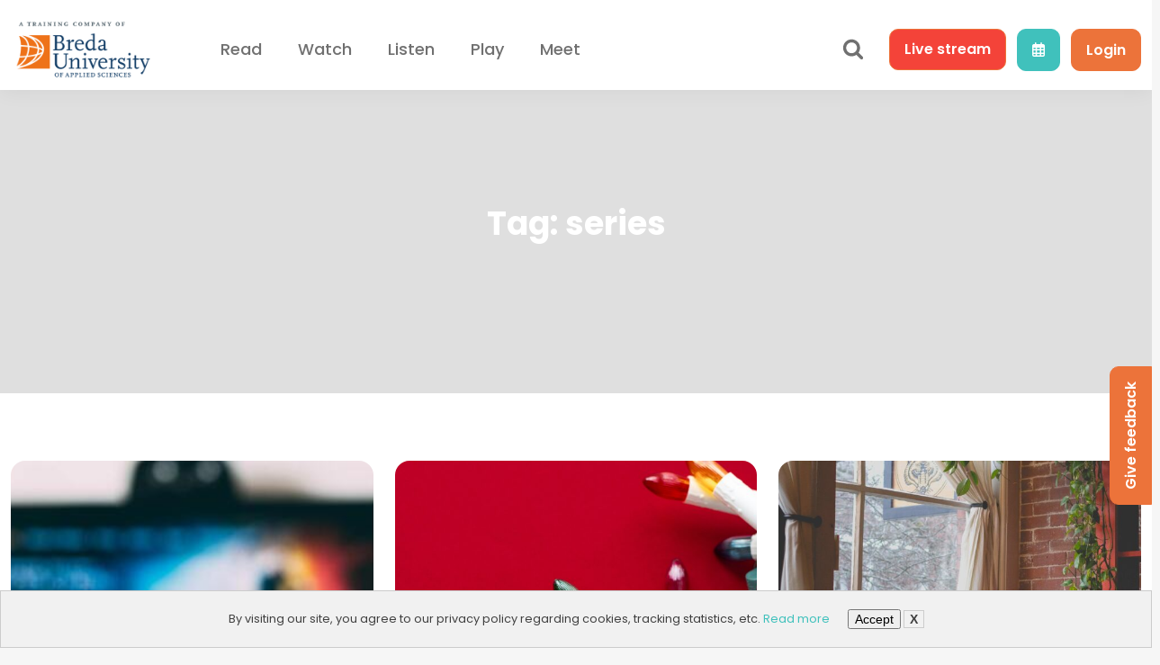

--- FILE ---
content_type: text/html; charset=UTF-8
request_url: https://hub.buas.nl/tag/series/
body_size: 148313
content:
<!DOCTYPE html>
<html lang="en-GB" >
<head>
<meta charset="UTF-8">
<meta name="viewport" content="width=device-width, initial-scale=1.0">
<!-- WP_HEAD() START -->
<title>series  - BUas HUB</title>

			<script type='text/javascript' src='//ajax.googleapis.com/ajax/libs/webfont/1/webfont.js'></script>
			<script type="text/javascript">
			WebFont.load({
				google: {
					families: ["Poppins:500,600,700,regular,italic,600italic,700italic,500italic,","Poppins:500,600,700,regular,italic,600italic,500italic,700italic,"]
				}
			});
			</script>
			<meta name="robots" content="index, follow">
<meta name="googlebot" content="index, follow, max-snippet:-1, max-image-preview:large, max-video-preview:-1">
<meta name="bingbot" content="index, follow, max-snippet:-1, max-image-preview:large, max-video-preview:-1">
<link rel="canonical" href="https://hub.buas.nl/tag/series/">
<meta property="og:url" content="https://hub.buas.nl/tag/series/">
<meta property="og:site_name" content="BUas HUB">
<meta property="og:locale" content="en_GB">
<meta property="og:type" content="object">
<meta property="og:title" content="series  - BUas HUB">
<meta property="og:image" content="https://hub.buas.nl/wp-content/uploads/2021/05/cropped-favicon.png">
<meta property="og:image:secure_url" content="https://hub.buas.nl/wp-content/uploads/2021/05/cropped-favicon.png">
<meta property="og:image:width" content="512">
<meta property="og:image:height" content="512">
<meta name="twitter:card" content="summary">
<meta name="twitter:title" content="series  - BUas HUB">
<link rel='dns-prefetch' href='//kit.fontawesome.com' />
<link rel="alternate" type="application/rss+xml" title="BUas HUB &raquo; series Tag Feed" href="https://hub.buas.nl/tag/series/feed/" />
<style id='wp-img-auto-sizes-contain-inline-css' type='text/css'>
img:is([sizes=auto i],[sizes^="auto," i]){contain-intrinsic-size:3000px 1500px}
/*# sourceURL=wp-img-auto-sizes-contain-inline-css */
</style>
<style id='wp-block-library-inline-css' type='text/css'>
:root{--wp-block-synced-color:#7a00df;--wp-block-synced-color--rgb:122,0,223;--wp-bound-block-color:var(--wp-block-synced-color);--wp-editor-canvas-background:#ddd;--wp-admin-theme-color:#007cba;--wp-admin-theme-color--rgb:0,124,186;--wp-admin-theme-color-darker-10:#006ba1;--wp-admin-theme-color-darker-10--rgb:0,107,160.5;--wp-admin-theme-color-darker-20:#005a87;--wp-admin-theme-color-darker-20--rgb:0,90,135;--wp-admin-border-width-focus:2px}@media (min-resolution:192dpi){:root{--wp-admin-border-width-focus:1.5px}}.wp-element-button{cursor:pointer}:root .has-very-light-gray-background-color{background-color:#eee}:root .has-very-dark-gray-background-color{background-color:#313131}:root .has-very-light-gray-color{color:#eee}:root .has-very-dark-gray-color{color:#313131}:root .has-vivid-green-cyan-to-vivid-cyan-blue-gradient-background{background:linear-gradient(135deg,#00d084,#0693e3)}:root .has-purple-crush-gradient-background{background:linear-gradient(135deg,#34e2e4,#4721fb 50%,#ab1dfe)}:root .has-hazy-dawn-gradient-background{background:linear-gradient(135deg,#faaca8,#dad0ec)}:root .has-subdued-olive-gradient-background{background:linear-gradient(135deg,#fafae1,#67a671)}:root .has-atomic-cream-gradient-background{background:linear-gradient(135deg,#fdd79a,#004a59)}:root .has-nightshade-gradient-background{background:linear-gradient(135deg,#330968,#31cdcf)}:root .has-midnight-gradient-background{background:linear-gradient(135deg,#020381,#2874fc)}:root{--wp--preset--font-size--normal:16px;--wp--preset--font-size--huge:42px}.has-regular-font-size{font-size:1em}.has-larger-font-size{font-size:2.625em}.has-normal-font-size{font-size:var(--wp--preset--font-size--normal)}.has-huge-font-size{font-size:var(--wp--preset--font-size--huge)}.has-text-align-center{text-align:center}.has-text-align-left{text-align:left}.has-text-align-right{text-align:right}.has-fit-text{white-space:nowrap!important}#end-resizable-editor-section{display:none}.aligncenter{clear:both}.items-justified-left{justify-content:flex-start}.items-justified-center{justify-content:center}.items-justified-right{justify-content:flex-end}.items-justified-space-between{justify-content:space-between}.screen-reader-text{border:0;clip-path:inset(50%);height:1px;margin:-1px;overflow:hidden;padding:0;position:absolute;width:1px;word-wrap:normal!important}.screen-reader-text:focus{background-color:#ddd;clip-path:none;color:#444;display:block;font-size:1em;height:auto;left:5px;line-height:normal;padding:15px 23px 14px;text-decoration:none;top:5px;width:auto;z-index:100000}html :where(.has-border-color){border-style:solid}html :where([style*=border-top-color]){border-top-style:solid}html :where([style*=border-right-color]){border-right-style:solid}html :where([style*=border-bottom-color]){border-bottom-style:solid}html :where([style*=border-left-color]){border-left-style:solid}html :where([style*=border-width]){border-style:solid}html :where([style*=border-top-width]){border-top-style:solid}html :where([style*=border-right-width]){border-right-style:solid}html :where([style*=border-bottom-width]){border-bottom-style:solid}html :where([style*=border-left-width]){border-left-style:solid}html :where(img[class*=wp-image-]){height:auto;max-width:100%}:where(figure){margin:0 0 1em}html :where(.is-position-sticky){--wp-admin--admin-bar--position-offset:var(--wp-admin--admin-bar--height,0px)}@media screen and (max-width:600px){html :where(.is-position-sticky){--wp-admin--admin-bar--position-offset:0px}}

/*# sourceURL=wp-block-library-inline-css */
</style><style id='wp-block-heading-inline-css' type='text/css'>
h1:where(.wp-block-heading).has-background,h2:where(.wp-block-heading).has-background,h3:where(.wp-block-heading).has-background,h4:where(.wp-block-heading).has-background,h5:where(.wp-block-heading).has-background,h6:where(.wp-block-heading).has-background{padding:1.25em 2.375em}h1.has-text-align-left[style*=writing-mode]:where([style*=vertical-lr]),h1.has-text-align-right[style*=writing-mode]:where([style*=vertical-rl]),h2.has-text-align-left[style*=writing-mode]:where([style*=vertical-lr]),h2.has-text-align-right[style*=writing-mode]:where([style*=vertical-rl]),h3.has-text-align-left[style*=writing-mode]:where([style*=vertical-lr]),h3.has-text-align-right[style*=writing-mode]:where([style*=vertical-rl]),h4.has-text-align-left[style*=writing-mode]:where([style*=vertical-lr]),h4.has-text-align-right[style*=writing-mode]:where([style*=vertical-rl]),h5.has-text-align-left[style*=writing-mode]:where([style*=vertical-lr]),h5.has-text-align-right[style*=writing-mode]:where([style*=vertical-rl]),h6.has-text-align-left[style*=writing-mode]:where([style*=vertical-lr]),h6.has-text-align-right[style*=writing-mode]:where([style*=vertical-rl]){rotate:180deg}
/*# sourceURL=https://hub.buas.nl/wp-includes/blocks/heading/style.min.css */
</style>
<style id='wp-block-media-text-inline-css' type='text/css'>
.wp-block-media-text{box-sizing:border-box;
  /*!rtl:begin:ignore*/direction:ltr;
  /*!rtl:end:ignore*/display:grid;grid-template-columns:50% 1fr;grid-template-rows:auto}.wp-block-media-text.has-media-on-the-right{grid-template-columns:1fr 50%}.wp-block-media-text.is-vertically-aligned-top>.wp-block-media-text__content,.wp-block-media-text.is-vertically-aligned-top>.wp-block-media-text__media{align-self:start}.wp-block-media-text.is-vertically-aligned-center>.wp-block-media-text__content,.wp-block-media-text.is-vertically-aligned-center>.wp-block-media-text__media,.wp-block-media-text>.wp-block-media-text__content,.wp-block-media-text>.wp-block-media-text__media{align-self:center}.wp-block-media-text.is-vertically-aligned-bottom>.wp-block-media-text__content,.wp-block-media-text.is-vertically-aligned-bottom>.wp-block-media-text__media{align-self:end}.wp-block-media-text>.wp-block-media-text__media{
  /*!rtl:begin:ignore*/grid-column:1;grid-row:1;
  /*!rtl:end:ignore*/margin:0}.wp-block-media-text>.wp-block-media-text__content{direction:ltr;
  /*!rtl:begin:ignore*/grid-column:2;grid-row:1;
  /*!rtl:end:ignore*/padding:0 8%;word-break:break-word}.wp-block-media-text.has-media-on-the-right>.wp-block-media-text__media{
  /*!rtl:begin:ignore*/grid-column:2;grid-row:1
  /*!rtl:end:ignore*/}.wp-block-media-text.has-media-on-the-right>.wp-block-media-text__content{
  /*!rtl:begin:ignore*/grid-column:1;grid-row:1
  /*!rtl:end:ignore*/}.wp-block-media-text__media a{display:block}.wp-block-media-text__media img,.wp-block-media-text__media video{height:auto;max-width:unset;vertical-align:middle;width:100%}.wp-block-media-text.is-image-fill>.wp-block-media-text__media{background-size:cover;height:100%;min-height:250px}.wp-block-media-text.is-image-fill>.wp-block-media-text__media>a{display:block;height:100%}.wp-block-media-text.is-image-fill>.wp-block-media-text__media img{height:1px;margin:-1px;overflow:hidden;padding:0;position:absolute;width:1px;clip:rect(0,0,0,0);border:0}.wp-block-media-text.is-image-fill-element>.wp-block-media-text__media{height:100%;min-height:250px}.wp-block-media-text.is-image-fill-element>.wp-block-media-text__media>a{display:block;height:100%}.wp-block-media-text.is-image-fill-element>.wp-block-media-text__media img{height:100%;object-fit:cover;width:100%}@media (max-width:600px){.wp-block-media-text.is-stacked-on-mobile{grid-template-columns:100%!important}.wp-block-media-text.is-stacked-on-mobile>.wp-block-media-text__media{grid-column:1;grid-row:1}.wp-block-media-text.is-stacked-on-mobile>.wp-block-media-text__content{grid-column:1;grid-row:2}}
/*# sourceURL=https://hub.buas.nl/wp-includes/blocks/media-text/style.min.css */
</style>
<style id='wp-block-paragraph-inline-css' type='text/css'>
.is-small-text{font-size:.875em}.is-regular-text{font-size:1em}.is-large-text{font-size:2.25em}.is-larger-text{font-size:3em}.has-drop-cap:not(:focus):first-letter{float:left;font-size:8.4em;font-style:normal;font-weight:100;line-height:.68;margin:.05em .1em 0 0;text-transform:uppercase}body.rtl .has-drop-cap:not(:focus):first-letter{float:none;margin-left:.1em}p.has-drop-cap.has-background{overflow:hidden}:root :where(p.has-background){padding:1.25em 2.375em}:where(p.has-text-color:not(.has-link-color)) a{color:inherit}p.has-text-align-left[style*="writing-mode:vertical-lr"],p.has-text-align-right[style*="writing-mode:vertical-rl"]{rotate:180deg}
/*# sourceURL=https://hub.buas.nl/wp-includes/blocks/paragraph/style.min.css */
</style>
<style id='global-styles-inline-css' type='text/css'>
:root{--wp--preset--aspect-ratio--square: 1;--wp--preset--aspect-ratio--4-3: 4/3;--wp--preset--aspect-ratio--3-4: 3/4;--wp--preset--aspect-ratio--3-2: 3/2;--wp--preset--aspect-ratio--2-3: 2/3;--wp--preset--aspect-ratio--16-9: 16/9;--wp--preset--aspect-ratio--9-16: 9/16;--wp--preset--color--black: #000000;--wp--preset--color--cyan-bluish-gray: #abb8c3;--wp--preset--color--white: #ffffff;--wp--preset--color--pale-pink: #f78da7;--wp--preset--color--vivid-red: #cf2e2e;--wp--preset--color--luminous-vivid-orange: #ff6900;--wp--preset--color--luminous-vivid-amber: #fcb900;--wp--preset--color--light-green-cyan: #7bdcb5;--wp--preset--color--vivid-green-cyan: #00d084;--wp--preset--color--pale-cyan-blue: #8ed1fc;--wp--preset--color--vivid-cyan-blue: #0693e3;--wp--preset--color--vivid-purple: #9b51e0;--wp--preset--gradient--vivid-cyan-blue-to-vivid-purple: linear-gradient(135deg,rgb(6,147,227) 0%,rgb(155,81,224) 100%);--wp--preset--gradient--light-green-cyan-to-vivid-green-cyan: linear-gradient(135deg,rgb(122,220,180) 0%,rgb(0,208,130) 100%);--wp--preset--gradient--luminous-vivid-amber-to-luminous-vivid-orange: linear-gradient(135deg,rgb(252,185,0) 0%,rgb(255,105,0) 100%);--wp--preset--gradient--luminous-vivid-orange-to-vivid-red: linear-gradient(135deg,rgb(255,105,0) 0%,rgb(207,46,46) 100%);--wp--preset--gradient--very-light-gray-to-cyan-bluish-gray: linear-gradient(135deg,rgb(238,238,238) 0%,rgb(169,184,195) 100%);--wp--preset--gradient--cool-to-warm-spectrum: linear-gradient(135deg,rgb(74,234,220) 0%,rgb(151,120,209) 20%,rgb(207,42,186) 40%,rgb(238,44,130) 60%,rgb(251,105,98) 80%,rgb(254,248,76) 100%);--wp--preset--gradient--blush-light-purple: linear-gradient(135deg,rgb(255,206,236) 0%,rgb(152,150,240) 100%);--wp--preset--gradient--blush-bordeaux: linear-gradient(135deg,rgb(254,205,165) 0%,rgb(254,45,45) 50%,rgb(107,0,62) 100%);--wp--preset--gradient--luminous-dusk: linear-gradient(135deg,rgb(255,203,112) 0%,rgb(199,81,192) 50%,rgb(65,88,208) 100%);--wp--preset--gradient--pale-ocean: linear-gradient(135deg,rgb(255,245,203) 0%,rgb(182,227,212) 50%,rgb(51,167,181) 100%);--wp--preset--gradient--electric-grass: linear-gradient(135deg,rgb(202,248,128) 0%,rgb(113,206,126) 100%);--wp--preset--gradient--midnight: linear-gradient(135deg,rgb(2,3,129) 0%,rgb(40,116,252) 100%);--wp--preset--font-size--small: 13px;--wp--preset--font-size--medium: 20px;--wp--preset--font-size--large: 36px;--wp--preset--font-size--x-large: 42px;--wp--preset--spacing--20: 0.44rem;--wp--preset--spacing--30: 0.67rem;--wp--preset--spacing--40: 1rem;--wp--preset--spacing--50: 1.5rem;--wp--preset--spacing--60: 2.25rem;--wp--preset--spacing--70: 3.38rem;--wp--preset--spacing--80: 5.06rem;--wp--preset--shadow--natural: 6px 6px 9px rgba(0, 0, 0, 0.2);--wp--preset--shadow--deep: 12px 12px 50px rgba(0, 0, 0, 0.4);--wp--preset--shadow--sharp: 6px 6px 0px rgba(0, 0, 0, 0.2);--wp--preset--shadow--outlined: 6px 6px 0px -3px rgb(255, 255, 255), 6px 6px rgb(0, 0, 0);--wp--preset--shadow--crisp: 6px 6px 0px rgb(0, 0, 0);}:where(.is-layout-flex){gap: 0.5em;}:where(.is-layout-grid){gap: 0.5em;}body .is-layout-flex{display: flex;}.is-layout-flex{flex-wrap: wrap;align-items: center;}.is-layout-flex > :is(*, div){margin: 0;}body .is-layout-grid{display: grid;}.is-layout-grid > :is(*, div){margin: 0;}:where(.wp-block-columns.is-layout-flex){gap: 2em;}:where(.wp-block-columns.is-layout-grid){gap: 2em;}:where(.wp-block-post-template.is-layout-flex){gap: 1.25em;}:where(.wp-block-post-template.is-layout-grid){gap: 1.25em;}.has-black-color{color: var(--wp--preset--color--black) !important;}.has-cyan-bluish-gray-color{color: var(--wp--preset--color--cyan-bluish-gray) !important;}.has-white-color{color: var(--wp--preset--color--white) !important;}.has-pale-pink-color{color: var(--wp--preset--color--pale-pink) !important;}.has-vivid-red-color{color: var(--wp--preset--color--vivid-red) !important;}.has-luminous-vivid-orange-color{color: var(--wp--preset--color--luminous-vivid-orange) !important;}.has-luminous-vivid-amber-color{color: var(--wp--preset--color--luminous-vivid-amber) !important;}.has-light-green-cyan-color{color: var(--wp--preset--color--light-green-cyan) !important;}.has-vivid-green-cyan-color{color: var(--wp--preset--color--vivid-green-cyan) !important;}.has-pale-cyan-blue-color{color: var(--wp--preset--color--pale-cyan-blue) !important;}.has-vivid-cyan-blue-color{color: var(--wp--preset--color--vivid-cyan-blue) !important;}.has-vivid-purple-color{color: var(--wp--preset--color--vivid-purple) !important;}.has-black-background-color{background-color: var(--wp--preset--color--black) !important;}.has-cyan-bluish-gray-background-color{background-color: var(--wp--preset--color--cyan-bluish-gray) !important;}.has-white-background-color{background-color: var(--wp--preset--color--white) !important;}.has-pale-pink-background-color{background-color: var(--wp--preset--color--pale-pink) !important;}.has-vivid-red-background-color{background-color: var(--wp--preset--color--vivid-red) !important;}.has-luminous-vivid-orange-background-color{background-color: var(--wp--preset--color--luminous-vivid-orange) !important;}.has-luminous-vivid-amber-background-color{background-color: var(--wp--preset--color--luminous-vivid-amber) !important;}.has-light-green-cyan-background-color{background-color: var(--wp--preset--color--light-green-cyan) !important;}.has-vivid-green-cyan-background-color{background-color: var(--wp--preset--color--vivid-green-cyan) !important;}.has-pale-cyan-blue-background-color{background-color: var(--wp--preset--color--pale-cyan-blue) !important;}.has-vivid-cyan-blue-background-color{background-color: var(--wp--preset--color--vivid-cyan-blue) !important;}.has-vivid-purple-background-color{background-color: var(--wp--preset--color--vivid-purple) !important;}.has-black-border-color{border-color: var(--wp--preset--color--black) !important;}.has-cyan-bluish-gray-border-color{border-color: var(--wp--preset--color--cyan-bluish-gray) !important;}.has-white-border-color{border-color: var(--wp--preset--color--white) !important;}.has-pale-pink-border-color{border-color: var(--wp--preset--color--pale-pink) !important;}.has-vivid-red-border-color{border-color: var(--wp--preset--color--vivid-red) !important;}.has-luminous-vivid-orange-border-color{border-color: var(--wp--preset--color--luminous-vivid-orange) !important;}.has-luminous-vivid-amber-border-color{border-color: var(--wp--preset--color--luminous-vivid-amber) !important;}.has-light-green-cyan-border-color{border-color: var(--wp--preset--color--light-green-cyan) !important;}.has-vivid-green-cyan-border-color{border-color: var(--wp--preset--color--vivid-green-cyan) !important;}.has-pale-cyan-blue-border-color{border-color: var(--wp--preset--color--pale-cyan-blue) !important;}.has-vivid-cyan-blue-border-color{border-color: var(--wp--preset--color--vivid-cyan-blue) !important;}.has-vivid-purple-border-color{border-color: var(--wp--preset--color--vivid-purple) !important;}.has-vivid-cyan-blue-to-vivid-purple-gradient-background{background: var(--wp--preset--gradient--vivid-cyan-blue-to-vivid-purple) !important;}.has-light-green-cyan-to-vivid-green-cyan-gradient-background{background: var(--wp--preset--gradient--light-green-cyan-to-vivid-green-cyan) !important;}.has-luminous-vivid-amber-to-luminous-vivid-orange-gradient-background{background: var(--wp--preset--gradient--luminous-vivid-amber-to-luminous-vivid-orange) !important;}.has-luminous-vivid-orange-to-vivid-red-gradient-background{background: var(--wp--preset--gradient--luminous-vivid-orange-to-vivid-red) !important;}.has-very-light-gray-to-cyan-bluish-gray-gradient-background{background: var(--wp--preset--gradient--very-light-gray-to-cyan-bluish-gray) !important;}.has-cool-to-warm-spectrum-gradient-background{background: var(--wp--preset--gradient--cool-to-warm-spectrum) !important;}.has-blush-light-purple-gradient-background{background: var(--wp--preset--gradient--blush-light-purple) !important;}.has-blush-bordeaux-gradient-background{background: var(--wp--preset--gradient--blush-bordeaux) !important;}.has-luminous-dusk-gradient-background{background: var(--wp--preset--gradient--luminous-dusk) !important;}.has-pale-ocean-gradient-background{background: var(--wp--preset--gradient--pale-ocean) !important;}.has-electric-grass-gradient-background{background: var(--wp--preset--gradient--electric-grass) !important;}.has-midnight-gradient-background{background: var(--wp--preset--gradient--midnight) !important;}.has-small-font-size{font-size: var(--wp--preset--font-size--small) !important;}.has-medium-font-size{font-size: var(--wp--preset--font-size--medium) !important;}.has-large-font-size{font-size: var(--wp--preset--font-size--large) !important;}.has-x-large-font-size{font-size: var(--wp--preset--font-size--x-large) !important;}
/*# sourceURL=global-styles-inline-css */
</style>

<style id='classic-theme-styles-inline-css' type='text/css'>
/*! This file is auto-generated */
.wp-block-button__link{color:#fff;background-color:#32373c;border-radius:9999px;box-shadow:none;text-decoration:none;padding:calc(.667em + 2px) calc(1.333em + 2px);font-size:1.125em}.wp-block-file__button{background:#32373c;color:#fff;text-decoration:none}
/*# sourceURL=/wp-includes/css/classic-themes.min.css */
</style>
<link rel='stylesheet' id='bbp-default-css' href='https://hub.buas.nl/wp-content/plugins/bbpress/templates/default/css/bbpress.min.css?ver=2.6.14' type='text/css' media='all' />
<link rel='stylesheet' id='oxygen-css' href='https://hub.buas.nl/wp-content/plugins/oxygen/component-framework/oxygen.css?ver=4.9.5' type='text/css' media='all' />
<script type="text/javascript" src="https://kit.fontawesome.com/8f176b25ed.js" id="script-6059fc30e3063-js"></script>
<script type="text/javascript" src="https://hub.buas.nl/wp-includes/js/jquery/jquery.min.js?ver=3.7.1" id="jquery-core-js"></script>
<script type="text/javascript" src="https://hub.buas.nl/wp-content/plugins/wpo365-login/apps/dist/pintra-redirect.js?ver=40.2" id="pintraredirectjs-js" async></script>
			<link rel="next" href="https://hub.buas.nl/tag/series/page/2/">
		<link rel="https://api.w.org/" href="https://hub.buas.nl/wp-json/" /><link rel="alternate" title="JSON" type="application/json" href="https://hub.buas.nl/wp-json/wp/v2/tags/242" /><link rel="EditURI" type="application/rsd+xml" title="RSD" href="https://hub.buas.nl/xmlrpc.php?rsd" />
<meta name="generator" content="WordPress 6.9" />
<!--
//...................................................................................
//.LLL.............................eii..ihh...............................ddd..d!!!..
//.LLL.............................eii..ihh...............................ddd..d!!!..
//.LLL..................................ihh...............................ddd..d!!!..
//.LLL..........ooooo.....eeeee....eii..ihhhhhhh....aaaaaa...arrrrrr.dddddddd..d!!...
//.LLL.........oooooooo..eeeeeeee..eii..ihhhhhhhh..haaaaaaa..arrrrr.rdddddddd..d!!...
//.LLL........oooo..ooo..eee..eee..eii..ihhh..hhh..haa..aaa..arrr...rddd.dddd..d!!...
//.LLL.......Looo...oooooeee..eee..eii..ihh...hhh.....aaaaa..arr...rrdd...ddd..d!!...
//.LLL.......Looo...oooooeeeeeeeee.eii..ihh...hhh..haaaaaaa..arr...rrdd...ddd...!!...
//.LLL.......Looo...oooooeeeeeeeee.eii..ihh...hhh.hhaaa.aaa..arr...rrdd...ddd...!!...
//.LLL.......Looo...oooooeee.......eii..ihh...hhh.hhaa..aaa..arr...rrdd...ddd........
//.LLLLLLLLLL.oooo.oooo..eee..eee..eii..ihh...hhh.hhaa.aaaa..arr....rddd.dddd..d!!!..
//.LLLLLLLLLL..oooooooo..eeeeeeee..eii..ihh...hhh.hhaaaaaaa..arr....rdddddddd..d!!!..
//.LLLLLLLLLL...ooooo.....eeeeee...eii..ihh...hhh..haaaaaaaa.arr.....dddddddd..d!!!..
//...................................................................................

The HUB has been handcrafted with love by Loeihard! - Digital Creation Studio - https://loeihard.com

--><link rel="icon" href="https://hub.buas.nl/wp-content/uploads/2021/05/cropped-favicon-32x32.png" sizes="32x32" />
<link rel="icon" href="https://hub.buas.nl/wp-content/uploads/2021/05/cropped-favicon-192x192.png" sizes="192x192" />
<link rel="apple-touch-icon" href="https://hub.buas.nl/wp-content/uploads/2021/05/cropped-favicon-180x180.png" />
<meta name="msapplication-TileImage" content="https://hub.buas.nl/wp-content/uploads/2021/05/cropped-favicon-270x270.png" />

<script async src='https://www.googletagmanager.com/gtag/js?id=G-VMBH9PRC94'></script>
<script>
window.dataLayer = window.dataLayer || [];
function gtag(){dataLayer.push(arguments);}gtag('js', new Date());
window.addEventListener('load', function () {
var links = document.querySelectorAll('a');
for (let i = 0; i < links.length; i++) {
    links[i].addEventListener('click', function(e) {
        var n = this.href.includes('hub.buas.nl');
        if (n == false) {
            gtag('event', 'click', {'event_category': 'external links','event_label' : this.href});
        }
    });
    }
});
gtag('config', 'G-VMBH9PRC94' , {'link_attribution': true,});

</script>
<link rel='stylesheet' id='oxygen-cache-28-css' href='//hub.buas.nl/wp-content/uploads/oxygen/css/28.css?cache=1702283861&#038;ver=6.9' type='text/css' media='all' />
<link rel='stylesheet' id='oxygen-cache-11-css' href='//hub.buas.nl/wp-content/uploads/oxygen/css/11.css?cache=1756993601&#038;ver=6.9' type='text/css' media='all' />
<link rel='stylesheet' id='oxygen-cache-154-css' href='//hub.buas.nl/wp-content/uploads/oxygen/css/154.css?cache=1739951882&#038;ver=6.9' type='text/css' media='all' />
<link rel='stylesheet' id='oxygen-universal-styles-css' href='//hub.buas.nl/wp-content/uploads/oxygen/css/universal.css?cache=1758098476&#038;ver=6.9' type='text/css' media='all' />
<!-- END OF WP_HEAD() -->
<link rel='stylesheet' id='oxygen-aos-css' href='https://hub.buas.nl/wp-content/plugins/oxygen/component-framework/vendor/aos/aos.css?ver=6.9' type='text/css' media='all' />
</head>
<body class="archive tag tag-series tag-242 wp-theme-oxygen-is-not-a-theme  wp-embed-responsive oxygen-body" >


<script type="text/javascript" id="bbp-swap-no-js-body-class">
	document.body.className = document.body.className.replace( 'bbp-no-js', 'bbp-js' );
</script>

<div data-nosnippet class="seopress-user-consent seopress-user-message seopress-user-consent-hide">
        <p>By visiting our site, you agree to our privacy policy regarding cookies, tracking statistics, etc.&nbsp;<a href="https://hub.buas.nl/?page_id=3&#038;preview_id=3">Read more</a></p>
        <p>
            <button id="seopress-user-consent-accept" type="button">Accept</button>
            <button type="button" id="seopress-user-consent-close">X</button>
        </p>
    </div><div class="seopress-user-consent-backdrop seopress-user-consent-hide"></div><style>.seopress-user-consent {left: 50%;position: fixed;z-index: 8000;padding: 20px;display: inline-flex;justify-content: center;border: 1px solid #CCC;max-width:100%;width:100%;bottom:0;transform: translate(-50%, 0);text-align:center;background:#F1F1F1;}@media (max-width: 782px) {.seopress-user-consent {display: block;}}.seopress-user-consent.seopress-user-message p:first-child {margin-right:20px}.seopress-user-consent p {margin: 0;font-size: 0.8em;align-self: center;}.seopress-user-consent button {vertical-align: middle;margin: 0;font-size: 14px;}.seopress-user-consent button:hover{}#seopress-user-consent-close{margin: 0;position: relative;font-weight: bold;border: 1px solid #ccc;background:none;color:inherit;}#seopress-user-consent-close:hover{cursor:pointer;background:#222;color:#fff;}.seopress-user-consent-hide{display:none;}.seopress-edit-choice{
        background: none;
        justify-content: start;
        z-index: 7500;
        border: none;
        width: inherit;
        transform: none;
        left: inherit;
        bottom: 0;
        top: inherit;
    }</style>


						<header id="section-130-11" class=" ct-section hub-navbar" ><div class="ct-section-inner-wrap"><div id="div_block-131-11" class="ct-div-block container" ><div id="div_block-132-11" class="ct-div-block row" ><div id="div_block-133-11" class="ct-div-block col v-align-c col-m-4 col-2 col-sm-6 col-xs-8" ><a id="link-134-11" class="ct-link" href="https://hub.buas.nl/" target="_self"  ><img  id="image-135-11" alt="" src="https://hub.buas.nl/wp-content/uploads/2021/05/BUas-Logo_A-Traning-Company-of.png" class="ct-image" srcset="https://hub.buas.nl/wp-content/uploads/2021/05/BUas-Logo_A-Traning-Company-of.png 1772w, https://hub.buas.nl/wp-content/uploads/2021/05/BUas-Logo_A-Traning-Company-of-300x150.png 300w, https://hub.buas.nl/wp-content/uploads/2021/05/BUas-Logo_A-Traning-Company-of-1024x512.png 1024w, https://hub.buas.nl/wp-content/uploads/2021/05/BUas-Logo_A-Traning-Company-of-768x384.png 768w, https://hub.buas.nl/wp-content/uploads/2021/05/BUas-Logo_A-Traning-Company-of-1536x768.png 1536w" sizes="(max-width: 1772px) 100vw, 1772px" /></a></div><div id="div_block-168-11" class="ct-div-block col v-align-c col-m-4" ><nav id="_nav_menu-171-11" class="oxy-nav-menu oxy-nav-menu-dropdowns oxy-nav-menu-dropdown-arrow" ><div class='oxy-menu-toggle'><div class='oxy-nav-menu-hamburger-wrap'><div class='oxy-nav-menu-hamburger'><div class='oxy-nav-menu-hamburger-line'></div><div class='oxy-nav-menu-hamburger-line'></div><div class='oxy-nav-menu-hamburger-line'></div></div></div></div><div class="menu-main-menu-container"><ul id="menu-main-menu" class="oxy-nav-menu-list"><li id="menu-item-90" class="menu-item menu-item-type-post_type menu-item-object-page menu-item-90"><a href="https://hub.buas.nl/read/">Read</a></li>
<li id="menu-item-99" class="menu-item menu-item-type-post_type menu-item-object-page menu-item-99"><a href="https://hub.buas.nl/watch/">Watch</a></li>
<li id="menu-item-98" class="menu-item menu-item-type-post_type menu-item-object-page menu-item-98"><a href="https://hub.buas.nl/listen/">Listen</a></li>
<li id="menu-item-30947" class="menu-item menu-item-type-post_type menu-item-object-page menu-item-30947"><a href="https://hub.buas.nl/play/">Play</a></li>
<li id="menu-item-14619" class="menu-item menu-item-type-post_type menu-item-object-page menu-item-14619"><a href="https://hub.buas.nl/meet/">Meet</a></li>
</ul></div></nav></div><div id="div_block-136-11" class="ct-div-block col justify-right v-align-c col-sm-6 col-xs-4" >
		<div id="-header-search-174-11" class="oxy-header-search " ><button aria-label="Open search" class="oxy-header-search_toggle oxy-header-search_toggle-open" data-prevent-scroll="false"><span class="oxy-header-search_toggle-text"></span><svg class="oxy-header-search_open-icon" id="open-header-search-174-11-icon"><use xlink:href="#FontAwesomeicon-search"></use></svg></button><form role="search" method="get" class="oxy-header-search_form" action="https://hub.buas.nl/">
                    <div class="oxy-header-container">
                    <label>
                        <span class="screen-reader-text">Search for:</span>
                        <input  type="search" class="oxy-header-search_search-field" placeholder="Search content..." value="" name="s" title="Search for:" />
                    </label><button aria-label="Close search" type=button class="oxy-header-search_toggle"><svg class="oxy-header-search_close-icon" id="close-header-search-174-11-icon"><use xlink:href="#FontAwesomeicon-close"></use></svg></button><input type="submit" class="search-submit" value="Search" /></div></form></div>

		<div id="div_block-390-11" class="ct-div-block button button--live oxel_icon_button__container" ><div id="text_block-673-11" class="ct-text-block" ><span id="span-681-11" class="ct-span xs-hide" >Live</span> stream<br></div><div id="livebutton-dropdown" class="ct-div-block" ><div id="div_block-389-11" class="ct-div-block rad-16" ><div id="code_block-718-11" class="ct-code-block" ><a style="color: #f44339;" href="https://hub.buas.nl/radio-player/" onclick="positionedPopup(this.href,'myWindow','400','600','100','200','yes');return false">Listen Radio Live</a></div></div></div></div><a id="link-172-11" class="ct-link button button--green" href="https://onelink.to/6s4ehf?utm_source=BUASOther&#038;utm_campaign=BUasHubWebsite" target="_blank"  ><div id="code_block-173-11" class="ct-code-block" ><i class="far fa-calendar-alt"></i></div></a><a id="link_button-502-11" class="ct-link-button button" href="https://hub.buas.nl/login/"   >Login</a></div></div></div></div></header><main id="main" class=" ct-section" ><div class="ct-section-inner-wrap"><section id="section-120-154" class=" ct-section" style="background-image:linear-gradient(rgba(28,28,26,0.1), rgba(28,28,26,0.1)), url();background-size:auto,  cover;" ><div class="ct-section-inner-wrap"><div id="div_block-121-154" class="ct-div-block container" ><div id="div_block-122-154" class="ct-div-block row justify-center" ><div id="div_block-127-154" class="ct-div-block col col-6 col-m-8 col-sm-12" ><h1 id="headline-1029-154" class="ct-headline"><span id="span-132-154" class="ct-span" >Tag: <span>series</span></span></h1><div id="text_block-1031-154" class="ct-text-block" ><span id="span-1032-154" class="ct-span" ></span></div></div></div></div></div></section><section id="section-290-154" class=" ct-section bg-white" ><div class="ct-section-inner-wrap"><div id="div_block-291-154" class="ct-div-block container" ><div id="_dynamic_list-292-154" class="oxy-dynamic-list post-grid row"><div id="div_block-293-154-1" class="ct-div-block col col-l-4 col-xs-12 col-4 col-m-6" data-id="div_block-293-154"><a id="link-827-154-1" class="ct-link burning-conversation rad-16" href="https://hub.buas.nl/read/books-that-you-will-see-on-the-screen-in-2023/" target="_self" style="background-image: linear-gradient(00deg, #000000, rgba(0,0,0,0) 40%), url(https://hub.buas.nl/wp-content/uploads/2023/03/glenn-carstens-peters-EOQhsfFBhR.jpg);background-size:auto,  cover;" data-id="link-827-154"><div id="div_block-828-154-1" class="ct-div-block burning-conversation_inner" data-id="div_block-828-154"></div></a><div id="div_block-295-154-1" class="ct-div-block" data-id="div_block-295-154"><div id="text_block-296-154-1" class="ct-text-block post-grid_date" data-id="text_block-296-154"><span id="span-297-154-1" class="ct-span" data-id="span-297-154">March 14, 2023</span></div><a id="link-298-154-1" class="ct-link" href="https://hub.buas.nl/read/books-that-you-will-see-on-the-screen-in-2023/" target="_self" data-id="link-298-154"><h3 id="headline-299-154-1" class="ct-headline post-grid_title" data-id="headline-299-154"><span id="span-300-154-1" class="ct-span" data-id="span-300-154">Books that you will see on the screen in 2023</span></h3></a><div id="text_block-301-154-1" class="ct-text-block post-grid_excerpt" data-id="text_block-301-154"><span id="span-302-154-1" class="ct-span" data-id="span-302-154">When I read, I create this whole new world in my mind. A world where I decide what the scenery, actions, and people look like. As much as [&hellip;]</span></div><a id="link-303-154-1" class="ct-link arrow-link post-grid_link" href="https://hub.buas.nl/read/books-that-you-will-see-on-the-screen-in-2023/" target="_self" data-id="link-303-154"><div id="text_block-304-154-1" class="ct-text-block" data-id="text_block-304-154">Read this post<br></div><div id="code_block-305-154-1" class="ct-code-block arrow-link_arrow" data-id="code_block-305-154"><i class="fad fa-long-arrow-right"></i></div></a></div></div><div id="div_block-293-154-2" class="ct-div-block col col-l-4 col-xs-12 col-4 col-m-6" data-id="div_block-293-154"><a id="link-827-154-2" class="ct-link burning-conversation rad-16" href="https://hub.buas.nl/read/christmas-films-you-should-watch/" target="_self" style="background-image: linear-gradient(00deg, #000000, rgba(0,0,0,0) 40%), url(https://hub.buas.nl/wp-content/uploads/2022/11/pexels-mateusz-feliksik-13464198-1024x683.jpg);background-size:auto,  cover;" data-id="link-827-154"><div id="div_block-828-154-2" class="ct-div-block burning-conversation_inner" data-id="div_block-828-154"></div></a><div id="div_block-295-154-2" class="ct-div-block" data-id="div_block-295-154"><div id="text_block-296-154-2" class="ct-text-block post-grid_date" data-id="text_block-296-154"><span id="span-297-154-2" class="ct-span" data-id="span-297-154">December 7, 2022</span></div><a id="link-298-154-2" class="ct-link" href="https://hub.buas.nl/read/christmas-films-you-should-watch/" target="_self" data-id="link-298-154"><h3 id="headline-299-154-2" class="ct-headline post-grid_title" data-id="headline-299-154"><span id="span-300-154-2" class="ct-span" data-id="span-300-154"><strong>Christmas Films You Should Watch</strong>&nbsp;</span></h3></a><div id="text_block-301-154-2" class="ct-text-block post-grid_excerpt" data-id="text_block-301-154"><span id="span-302-154-2" class="ct-span" data-id="span-302-154">Want to know what festive Christmas films were released this year? Read on to discover our selection of films that sound promising, there&rsquo;s something for everyone!&nbsp; Falling for [&hellip;]</span></div><a id="link-303-154-2" class="ct-link arrow-link post-grid_link" href="https://hub.buas.nl/read/christmas-films-you-should-watch/" target="_self" data-id="link-303-154"><div id="text_block-304-154-2" class="ct-text-block" data-id="text_block-304-154">Read this post<br></div><div id="code_block-305-154-2" class="ct-code-block arrow-link_arrow" data-id="code_block-305-154"><i class="fad fa-long-arrow-right"></i></div></a></div></div><div id="div_block-293-154-3" class="ct-div-block col col-l-4 col-xs-12 col-4 col-m-6" data-id="div_block-293-154"><a id="link-827-154-3" class="ct-link burning-conversation rad-16" href="https://hub.buas.nl/read/short-story-smiles/" target="_self" style="background-image: linear-gradient(00deg, #000000, rgba(0,0,0,0) 40%), url(https://hub.buas.nl/wp-content/uploads/2021/10/fuzz-1-1024x683.jpg);background-size:auto,  cover;" data-id="link-827-154"><div id="div_block-828-154-3" class="ct-div-block burning-conversation_inner" data-id="div_block-828-154"></div></a><div id="div_block-295-154-3" class="ct-div-block" data-id="div_block-295-154"><div id="text_block-296-154-3" class="ct-text-block post-grid_date" data-id="text_block-296-154"><span id="span-297-154-3" class="ct-span" data-id="span-297-154">October 21, 2021</span></div><a id="link-298-154-3" class="ct-link" href="https://hub.buas.nl/read/short-story-smiles/" target="_self" data-id="link-298-154"><h3 id="headline-299-154-3" class="ct-headline post-grid_title" data-id="headline-299-154"><span id="span-300-154-3" class="ct-span" data-id="span-300-154">Short story: Smiles</span></h3></a><div id="text_block-301-154-3" class="ct-text-block post-grid_excerpt" data-id="text_block-301-154"><span id="span-302-154-3" class="ct-span" data-id="span-302-154">Her hair bounced as she vigorously nodded her head. She was deeply engaged in conversation with her friend, who kept laughing at her whilst flashing her endearing looks. [&hellip;]</span></div><a id="link-303-154-3" class="ct-link arrow-link post-grid_link" href="https://hub.buas.nl/read/short-story-smiles/" target="_self" data-id="link-303-154"><div id="text_block-304-154-3" class="ct-text-block" data-id="text_block-304-154">Read this post<br></div><div id="code_block-305-154-3" class="ct-code-block arrow-link_arrow" data-id="code_block-305-154"><i class="fad fa-long-arrow-right"></i></div></a></div></div><div id="div_block-293-154-4" class="ct-div-block col col-l-4 col-xs-12 col-4 col-m-6" data-id="div_block-293-154"><a id="link-827-154-4" class="ct-link burning-conversation rad-16" href="https://hub.buas.nl/read/short-story-happiness-is-the-best-emotion/" target="_self" style="background-image: linear-gradient(00deg, #000000, rgba(0,0,0,0) 40%), url(https://hub.buas.nl/wp-content/uploads/2021/10/happiness-1024x630.jpg);background-size:auto,  cover;" data-id="link-827-154"><div id="div_block-828-154-4" class="ct-div-block burning-conversation_inner" data-id="div_block-828-154"></div></a><div id="div_block-295-154-4" class="ct-div-block" data-id="div_block-295-154"><div id="text_block-296-154-4" class="ct-text-block post-grid_date" data-id="text_block-296-154"><span id="span-297-154-4" class="ct-span" data-id="span-297-154">October 7, 2021</span></div><a id="link-298-154-4" class="ct-link" href="https://hub.buas.nl/read/short-story-happiness-is-the-best-emotion/" target="_self" data-id="link-298-154"><h3 id="headline-299-154-4" class="ct-headline post-grid_title" data-id="headline-299-154"><span id="span-300-154-4" class="ct-span" data-id="span-300-154">Short story: Happiness is the best emotion</span></h3></a><div id="text_block-301-154-4" class="ct-text-block post-grid_excerpt" data-id="text_block-301-154"><span id="span-302-154-4" class="ct-span" data-id="span-302-154">It all happened not too long ago, and I have never looked upon the bustling streets of the metropolis that I call my home the same way again. [&hellip;]</span></div><a id="link-303-154-4" class="ct-link arrow-link post-grid_link" href="https://hub.buas.nl/read/short-story-happiness-is-the-best-emotion/" target="_self" data-id="link-303-154"><div id="text_block-304-154-4" class="ct-text-block" data-id="text_block-304-154">Read this post<br></div><div id="code_block-305-154-4" class="ct-code-block arrow-link_arrow" data-id="code_block-305-154"><i class="fad fa-long-arrow-right"></i></div></a></div></div><div id="div_block-293-154-5" class="ct-div-block col col-l-4 col-xs-12 col-4 col-m-6" data-id="div_block-293-154"><a id="link-827-154-5" class="ct-link burning-conversation rad-16" href="https://hub.buas.nl/read/best-sitcoms-for-a-good-laugh/" target="_self" style="background-image: linear-gradient(00deg, #000000, rgba(0,0,0,0) 40%), url(https://hub.buas.nl/wp-content/uploads/2021/06/1617047271Image-best-sitcoms-1024x683.jpg);background-size:auto,  cover;" data-id="link-827-154"><div id="div_block-828-154-5" class="ct-div-block burning-conversation_inner" data-id="div_block-828-154"></div></a><div id="div_block-295-154-5" class="ct-div-block" data-id="div_block-295-154"><div id="text_block-296-154-5" class="ct-text-block post-grid_date" data-id="text_block-296-154"><span id="span-297-154-5" class="ct-span" data-id="span-297-154">March 30, 2021</span></div><a id="link-298-154-5" class="ct-link" href="https://hub.buas.nl/read/best-sitcoms-for-a-good-laugh/" target="_self" data-id="link-298-154"><h3 id="headline-299-154-5" class="ct-headline post-grid_title" data-id="headline-299-154"><span id="span-300-154-5" class="ct-span" data-id="span-300-154">Best sitcoms for a good laugh</span></h3></a><div id="text_block-301-154-5" class="ct-text-block post-grid_excerpt" data-id="text_block-301-154"><span id="span-302-154-5" class="ct-span" data-id="span-302-154">During the last year, I think we all came to find out that living through a global pandemic can get a bit depressing sometimes. Extended measures, online classes, [&hellip;]</span></div><a id="link-303-154-5" class="ct-link arrow-link post-grid_link" href="https://hub.buas.nl/read/best-sitcoms-for-a-good-laugh/" target="_self" data-id="link-303-154"><div id="text_block-304-154-5" class="ct-text-block" data-id="text_block-304-154">Read this post<br></div><div id="code_block-305-154-5" class="ct-code-block arrow-link_arrow" data-id="code_block-305-154"><i class="fad fa-long-arrow-right"></i></div></a></div></div><div id="div_block-293-154-6" class="ct-div-block col col-l-4 col-xs-12 col-4 col-m-6" data-id="div_block-293-154"><a id="link-827-154-6" class="ct-link burning-conversation rad-16" href="https://hub.buas.nl/read/how-to-not-get-down-from-lockdown/" target="_self" style="background-image: linear-gradient(00deg, #000000, rgba(0,0,0,0) 40%), url(https://hub.buas.nl/wp-content/uploads/2021/06/1614852181photo-1523473985258-942d48a5a639-1024x683.jpg);background-size:auto,  cover;" data-id="link-827-154"><div id="div_block-828-154-6" class="ct-div-block burning-conversation_inner" data-id="div_block-828-154"></div></a><div id="div_block-295-154-6" class="ct-div-block" data-id="div_block-295-154"><div id="text_block-296-154-6" class="ct-text-block post-grid_date" data-id="text_block-296-154"><span id="span-297-154-6" class="ct-span" data-id="span-297-154">March 4, 2021</span></div><a id="link-298-154-6" class="ct-link" href="https://hub.buas.nl/read/how-to-not-get-down-from-lockdown/" target="_self" data-id="link-298-154"><h3 id="headline-299-154-6" class="ct-headline post-grid_title" data-id="headline-299-154"><span id="span-300-154-6" class="ct-span" data-id="span-300-154">How to not get down from lockdown!</span></h3></a><div id="text_block-301-154-6" class="ct-text-block post-grid_excerpt" data-id="text_block-301-154"><span id="span-302-154-6" class="ct-span" data-id="span-302-154">While I am turning on the TV, I see the next press conference about the corona updates. What?! Another lockdown? No worries because we are here to save [&hellip;]</span></div><a id="link-303-154-6" class="ct-link arrow-link post-grid_link" href="https://hub.buas.nl/read/how-to-not-get-down-from-lockdown/" target="_self" data-id="link-303-154"><div id="text_block-304-154-6" class="ct-text-block" data-id="text_block-304-154">Read this post<br></div><div id="code_block-305-154-6" class="ct-code-block arrow-link_arrow" data-id="code_block-305-154"><i class="fad fa-long-arrow-right"></i></div></a></div></div><div id="div_block-293-154-7" class="ct-div-block col col-l-4 col-xs-12 col-4 col-m-6" data-id="div_block-293-154"><a id="link-827-154-7" class="ct-link burning-conversation rad-16" href="https://hub.buas.nl/read/what-i-thought-about-the-crown-season-4/" target="_self" style="background-image: linear-gradient(00deg, #000000, rgba(0,0,0,0) 40%), url(https://hub.buas.nl/wp-content/uploads/2021/06/161096351616085515-annie-spratt-kojvcanjbdi-unsplash_cover_2000x1333-1024x682.jpg);background-size:auto,  cover;" data-id="link-827-154"><div id="div_block-828-154-7" class="ct-div-block burning-conversation_inner" data-id="div_block-828-154"></div></a><div id="div_block-295-154-7" class="ct-div-block" data-id="div_block-295-154"><div id="text_block-296-154-7" class="ct-text-block post-grid_date" data-id="text_block-296-154"><span id="span-297-154-7" class="ct-span" data-id="span-297-154">January 18, 2021</span></div><a id="link-298-154-7" class="ct-link" href="https://hub.buas.nl/read/what-i-thought-about-the-crown-season-4/" target="_self" data-id="link-298-154"><h3 id="headline-299-154-7" class="ct-headline post-grid_title" data-id="headline-299-154"><span id="span-300-154-7" class="ct-span" data-id="span-300-154">What I thought about &ldquo;The Crown&rdquo; Season 4</span></h3></a><div id="text_block-301-154-7" class="ct-text-block post-grid_excerpt" data-id="text_block-301-154"><span id="span-302-154-7" class="ct-span" data-id="span-302-154">&ldquo;The Crown&rdquo; is a Netflix TV drama revolving around the political and romantic conflicts connected to Queen Elizabeth II and the royal family at its whole that shaped [&hellip;]</span></div><a id="link-303-154-7" class="ct-link arrow-link post-grid_link" href="https://hub.buas.nl/read/what-i-thought-about-the-crown-season-4/" target="_self" data-id="link-303-154"><div id="text_block-304-154-7" class="ct-text-block" data-id="text_block-304-154">Read this post<br></div><div id="code_block-305-154-7" class="ct-code-block arrow-link_arrow" data-id="code_block-305-154"><i class="fad fa-long-arrow-right"></i></div></a></div></div><div id="div_block-293-154-8" class="ct-div-block col col-l-4 col-xs-12 col-4 col-m-6" data-id="div_block-293-154"><a id="link-827-154-8" class="ct-link burning-conversation rad-16" href="https://hub.buas.nl/read/watchlist-january-2021/" target="_self" style="background-image: linear-gradient(00deg, #000000, rgba(0,0,0,0) 40%), url(https://hub.buas.nl/wp-content/uploads/2021/06/1609886455pexels-expect-best-351265-1024x628.jpg);background-size:auto,  cover;" data-id="link-827-154"><div id="div_block-828-154-8" class="ct-div-block burning-conversation_inner" data-id="div_block-828-154"></div></a><div id="div_block-295-154-8" class="ct-div-block" data-id="div_block-295-154"><div id="text_block-296-154-8" class="ct-text-block post-grid_date" data-id="text_block-296-154"><span id="span-297-154-8" class="ct-span" data-id="span-297-154">January 5, 2021</span></div><a id="link-298-154-8" class="ct-link" href="https://hub.buas.nl/read/watchlist-january-2021/" target="_self" data-id="link-298-154"><h3 id="headline-299-154-8" class="ct-headline post-grid_title" data-id="headline-299-154"><span id="span-300-154-8" class="ct-span" data-id="span-300-154">Watchlist: January 2021</span></h3></a><div id="text_block-301-154-8" class="ct-text-block post-grid_excerpt" data-id="text_block-301-154"><span id="span-302-154-8" class="ct-span" data-id="span-302-154">As I mentioned before in the article of November, I am back with more film or series recommendations for you to watch. A new year has started where [&hellip;]</span></div><a id="link-303-154-8" class="ct-link arrow-link post-grid_link" href="https://hub.buas.nl/read/watchlist-january-2021/" target="_self" data-id="link-303-154"><div id="text_block-304-154-8" class="ct-text-block" data-id="text_block-304-154">Read this post<br></div><div id="code_block-305-154-8" class="ct-code-block arrow-link_arrow" data-id="code_block-305-154"><i class="fad fa-long-arrow-right"></i></div></a></div></div><div id="div_block-293-154-9" class="ct-div-block col col-l-4 col-xs-12 col-4 col-m-6" data-id="div_block-293-154"><a id="link-827-154-9" class="ct-link burning-conversation rad-16" href="https://hub.buas.nl/read/watchlist-november-2020/" target="_self" style="background-image: linear-gradient(00deg, #000000, rgba(0,0,0,0) 40%), url(https://hub.buas.nl/wp-content/uploads/2021/06/1605097004pexels-cottonbro-4009402-1024x683.jpg);background-size:auto,  cover;" data-id="link-827-154"><div id="div_block-828-154-9" class="ct-div-block burning-conversation_inner" data-id="div_block-828-154"></div></a><div id="div_block-295-154-9" class="ct-div-block" data-id="div_block-295-154"><div id="text_block-296-154-9" class="ct-text-block post-grid_date" data-id="text_block-296-154"><span id="span-297-154-9" class="ct-span" data-id="span-297-154">November 11, 2020</span></div><a id="link-298-154-9" class="ct-link" href="https://hub.buas.nl/read/watchlist-november-2020/" target="_self" data-id="link-298-154"><h3 id="headline-299-154-9" class="ct-headline post-grid_title" data-id="headline-299-154"><span id="span-300-154-9" class="ct-span" data-id="span-300-154">Watchlist: November 2020</span></h3></a><div id="text_block-301-154-9" class="ct-text-block post-grid_excerpt" data-id="text_block-301-154"><span id="span-302-154-9" class="ct-span" data-id="span-302-154">Are you overwhelmed by the choice on streaming services and don&rsquo;t know what to watch next? Then you are reading the right article. If you are looking for [&hellip;]</span></div><a id="link-303-154-9" class="ct-link arrow-link post-grid_link" href="https://hub.buas.nl/read/watchlist-november-2020/" target="_self" data-id="link-303-154"><div id="text_block-304-154-9" class="ct-text-block" data-id="text_block-304-154">Read this post<br></div><div id="code_block-305-154-9" class="ct-code-block arrow-link_arrow" data-id="code_block-305-154"><i class="fad fa-long-arrow-right"></i></div></a></div></div><div id="div_block-293-154-10" class="ct-div-block col col-l-4 col-xs-12 col-4 col-m-6" data-id="div_block-293-154"><a id="link-827-154-10" class="ct-link burning-conversation rad-16" href="https://hub.buas.nl/read/k-pop-deep-dive-asias-prince-of-rb/" target="_self" style="background-image: linear-gradient(00deg, #000000, rgba(0,0,0,0) 40%), url(https://hub.buas.nl/wp-content/uploads/2021/06/1591355443DEAN-1.jpg);background-size:auto,  cover;" data-id="link-827-154"><div id="div_block-828-154-10" class="ct-div-block burning-conversation_inner" data-id="div_block-828-154"></div></a><div id="div_block-295-154-10" class="ct-div-block" data-id="div_block-295-154"><div id="text_block-296-154-10" class="ct-text-block post-grid_date" data-id="text_block-296-154"><span id="span-297-154-10" class="ct-span" data-id="span-297-154">June 26, 2020</span></div><a id="link-298-154-10" class="ct-link" href="https://hub.buas.nl/read/k-pop-deep-dive-asias-prince-of-rb/" target="_self" data-id="link-298-154"><h3 id="headline-299-154-10" class="ct-headline post-grid_title" data-id="headline-299-154"><span id="span-300-154-10" class="ct-span" data-id="span-300-154">K-Pop Deep Dive: Asia's prince of R&amp;B</span></h3></a><div id="text_block-301-154-10" class="ct-text-block post-grid_excerpt" data-id="text_block-301-154"><span id="span-302-154-10" class="ct-span" data-id="span-302-154">Welcome back to the final instalment of my K-Pop Deep Dive. This week I will be talking about an artist that left me flabbergasted. His voice can sing [&hellip;]</span></div><a id="link-303-154-10" class="ct-link arrow-link post-grid_link" href="https://hub.buas.nl/read/k-pop-deep-dive-asias-prince-of-rb/" target="_self" data-id="link-303-154"><div id="text_block-304-154-10" class="ct-text-block" data-id="text_block-304-154">Read this post<br></div><div id="code_block-305-154-10" class="ct-code-block arrow-link_arrow" data-id="code_block-305-154"><i class="fad fa-long-arrow-right"></i></div></a></div></div><div id="div_block-293-154-11" class="ct-div-block col col-l-4 col-xs-12 col-4 col-m-6" data-id="div_block-293-154"><a id="link-827-154-11" class="ct-link burning-conversation rad-16" href="https://hub.buas.nl/read/outer-banks-paradise-on-earth-review/" target="_self" style="background-image: linear-gradient(00deg, #000000, rgba(0,0,0,0) 40%), url(https://hub.buas.nl/wp-content/uploads/2021/06/1591608965Outer-Banks-Netflix.jpg);background-size:auto,  cover;" data-id="link-827-154"><div id="div_block-828-154-11" class="ct-div-block burning-conversation_inner" data-id="div_block-828-154"></div></a><div id="div_block-295-154-11" class="ct-div-block" data-id="div_block-295-154"><div id="text_block-296-154-11" class="ct-text-block post-grid_date" data-id="text_block-296-154"><span id="span-297-154-11" class="ct-span" data-id="span-297-154">June 25, 2020</span></div><a id="link-298-154-11" class="ct-link" href="https://hub.buas.nl/read/outer-banks-paradise-on-earth-review/" target="_self" data-id="link-298-154"><h3 id="headline-299-154-11" class="ct-headline post-grid_title" data-id="headline-299-154"><span id="span-300-154-11" class="ct-span" data-id="span-300-154">Outer Banks, paradise on earth; Review</span></h3></a><div id="text_block-301-154-11" class="ct-text-block post-grid_excerpt" data-id="text_block-301-154"><span id="span-302-154-11" class="ct-span" data-id="span-302-154">Are you craving and dreaming of that summer vacation that Covid-19 smashed in pieces? Get all in your summer feels by watching the new Netflix Original series, Outer [&hellip;]</span></div><a id="link-303-154-11" class="ct-link arrow-link post-grid_link" href="https://hub.buas.nl/read/outer-banks-paradise-on-earth-review/" target="_self" data-id="link-303-154"><div id="text_block-304-154-11" class="ct-text-block" data-id="text_block-304-154">Read this post<br></div><div id="code_block-305-154-11" class="ct-code-block arrow-link_arrow" data-id="code_block-305-154"><i class="fad fa-long-arrow-right"></i></div></a></div></div><div id="div_block-293-154-12" class="ct-div-block col col-l-4 col-xs-12 col-4 col-m-6" data-id="div_block-293-154"><a id="link-827-154-12" class="ct-link burning-conversation rad-16" href="https://hub.buas.nl/read/k-pop-deep-dive-the-origins-of-koreas-top-girl-group/" target="_self" style="background-image: linear-gradient(00deg, #000000, rgba(0,0,0,0) 40%), url(https://hub.buas.nl/wp-content/uploads/2021/06/1591354165TWICE-More-And-More-MV-Fashion.jpg);background-size:auto,  cover;" data-id="link-827-154"><div id="div_block-828-154-12" class="ct-div-block burning-conversation_inner" data-id="div_block-828-154"></div></a><div id="div_block-295-154-12" class="ct-div-block" data-id="div_block-295-154"><div id="text_block-296-154-12" class="ct-text-block post-grid_date" data-id="text_block-296-154"><span id="span-297-154-12" class="ct-span" data-id="span-297-154">June 19, 2020</span></div><a id="link-298-154-12" class="ct-link" href="https://hub.buas.nl/read/k-pop-deep-dive-the-origins-of-koreas-top-girl-group/" target="_self" data-id="link-298-154"><h3 id="headline-299-154-12" class="ct-headline post-grid_title" data-id="headline-299-154"><span id="span-300-154-12" class="ct-span" data-id="span-300-154">K-Pop Deep Dive: The origins of Korea&rsquo;s top girl group</span></h3></a><div id="text_block-301-154-12" class="ct-text-block post-grid_excerpt" data-id="text_block-301-154"><span id="span-302-154-12" class="ct-span" data-id="span-302-154">Welcome back to the fourth instalment of my K-Pop Deep Dive. This week I will be talking about a group that stole my heart once I gave them [&hellip;]</span></div><a id="link-303-154-12" class="ct-link arrow-link post-grid_link" href="https://hub.buas.nl/read/k-pop-deep-dive-the-origins-of-koreas-top-girl-group/" target="_self" data-id="link-303-154"><div id="text_block-304-154-12" class="ct-text-block" data-id="text_block-304-154">Read this post<br></div><div id="code_block-305-154-12" class="ct-code-block arrow-link_arrow" data-id="code_block-305-154"><i class="fad fa-long-arrow-right"></i></div></a></div></div>                    
                                            
                                        <div class="oxy-repeater-pages-wrap">
                        <div class="oxy-repeater-pages">
                            <span aria-current="page" class="page-numbers current">1</span>
<a class="page-numbers" href="https://hub.buas.nl/tag/series/page/2/">2</a>
<a class="next page-numbers" href="https://hub.buas.nl/tag/series/page/2/">Next &raquo;</a>                        </div>
                    </div>
                                        
                    </div>
</div></div></section><section id="tag-cloud" class=" ct-section" ><div class="ct-section-inner-wrap"><div id="div_block-36-18" class="ct-div-block container" ><div id="div_block-37-18" class="ct-div-block row" ><div id="div_block-38-18" class="ct-div-block col" ><div id="widget-41-18" class="ct-widget" ><div class="widget widget_tag_cloud"><h2 class="widgettitle">Trending Tags</h2><div class="tagcloud"><a href="https://hub.buas.nl/tag/art/" class="tag-cloud-link tag-link-265 tag-link-position-1" style="font-size: 9.7894736842105pt;" aria-label="art (18 items)">art<span class="tag-link-count"> (18)</span></a>
<a href="https://hub.buas.nl/tag/besttraining/" class="tag-cloud-link tag-link-168 tag-link-position-2" style="font-size: 8.4210526315789pt;" aria-label="BESTtraining (13 items)">BESTtraining<span class="tag-link-count"> (13)</span></a>
<a href="https://hub.buas.nl/tag/breda/" class="tag-cloud-link tag-link-101 tag-link-position-3" style="font-size: 11.368421052632pt;" aria-label="Breda (26 items)">Breda<span class="tag-link-count"> (26)</span></a>
<a href="https://hub.buas.nl/tag/buas/" class="tag-cloud-link tag-link-80 tag-link-position-4" style="font-size: 22pt;" aria-label="buas (273 items)">buas<span class="tag-link-count"> (273)</span></a>
<a href="https://hub.buas.nl/tag/buasshortfilmfestival/" class="tag-cloud-link tag-link-1545 tag-link-position-5" style="font-size: 13.789473684211pt;" aria-label="buasshortfilmfestival (45 items)">buasshortfilmfestival<span class="tag-link-count"> (45)</span></a>
<a href="https://hub.buas.nl/tag/christmas/" class="tag-cloud-link tag-link-166 tag-link-position-6" style="font-size: 9.2631578947368pt;" aria-label="Christmas (16 items)">Christmas<span class="tag-link-count"> (16)</span></a>
<a href="https://hub.buas.nl/tag/corona/" class="tag-cloud-link tag-link-229 tag-link-position-7" style="font-size: 8.4210526315789pt;" aria-label="Corona (13 items)">Corona<span class="tag-link-count"> (13)</span></a>
<a href="https://hub.buas.nl/tag/creative-business/" class="tag-cloud-link tag-link-85 tag-link-position-8" style="font-size: 8pt;" aria-label="CREATIVE BUSINESS (12 items)">CREATIVE BUSINESS<span class="tag-link-count"> (12)</span></a>
<a href="https://hub.buas.nl/tag/culture/" class="tag-cloud-link tag-link-338 tag-link-position-9" style="font-size: 10pt;" aria-label="culture (19 items)">culture<span class="tag-link-count"> (19)</span></a>
<a href="https://hub.buas.nl/tag/dedications/" class="tag-cloud-link tag-link-105 tag-link-position-10" style="font-size: 9.7894736842105pt;" aria-label="Dedications (18 items)">Dedications<span class="tag-link-count"> (18)</span></a>
<a href="https://hub.buas.nl/tag/entertainment/" class="tag-cloud-link tag-link-612 tag-link-position-11" style="font-size: 21.052631578947pt;" aria-label="entertainment (225 items)">entertainment<span class="tag-link-count"> (225)</span></a>
<a href="https://hub.buas.nl/tag/events/" class="tag-cloud-link tag-link-287 tag-link-position-12" style="font-size: 8.7368421052632pt;" aria-label="events (14 items)">events<span class="tag-link-count"> (14)</span></a>
<a href="https://hub.buas.nl/tag/fake-commercial-challenge/" class="tag-cloud-link tag-link-1517 tag-link-position-13" style="font-size: 12pt;" aria-label="fake commercial challenge (30 items)">fake commercial challenge<span class="tag-link-count"> (30)</span></a>
<a href="https://hub.buas.nl/tag/featured/" class="tag-cloud-link tag-link-1184 tag-link-position-14" style="font-size: 21.894736842105pt;" aria-label="Featured (266 items)">Featured<span class="tag-link-count"> (266)</span></a>
<a href="https://hub.buas.nl/tag/films/" class="tag-cloud-link tag-link-91 tag-link-position-15" style="font-size: 8.4210526315789pt;" aria-label="films (13 items)">films<span class="tag-link-count"> (13)</span></a>
<a href="https://hub.buas.nl/tag/food/" class="tag-cloud-link tag-link-132 tag-link-position-16" style="font-size: 14.736842105263pt;" aria-label="Food (55 items)">Food<span class="tag-link-count"> (55)</span></a>
<a href="https://hub.buas.nl/tag/friends/" class="tag-cloud-link tag-link-705 tag-link-position-17" style="font-size: 10pt;" aria-label="friends (19 items)">friends<span class="tag-link-count"> (19)</span></a>
<a href="https://hub.buas.nl/tag/games/" class="tag-cloud-link tag-link-392 tag-link-position-18" style="font-size: 10pt;" aria-label="games (19 items)">games<span class="tag-link-count"> (19)</span></a>
<a href="https://hub.buas.nl/tag/health/" class="tag-cloud-link tag-link-189 tag-link-position-19" style="font-size: 9.2631578947368pt;" aria-label="health (16 items)">health<span class="tag-link-count"> (16)</span></a>
<a href="https://hub.buas.nl/tag/how-to/" class="tag-cloud-link tag-link-1100 tag-link-position-20" style="font-size: 11.578947368421pt;" aria-label="HOW TO (27 items)">HOW TO<span class="tag-link-count"> (27)</span></a>
<a href="https://hub.buas.nl/tag/hub/" class="tag-cloud-link tag-link-194 tag-link-position-21" style="font-size: 10.421052631579pt;" aria-label="hub (21 items)">hub<span class="tag-link-count"> (21)</span></a>
<a href="https://hub.buas.nl/tag/hub-radio/" class="tag-cloud-link tag-link-61 tag-link-position-22" style="font-size: 16.105263157895pt;" aria-label="HUB Radio (75 items)">HUB Radio<span class="tag-link-count"> (75)</span></a>
<a href="https://hub.buas.nl/tag/iffr/" class="tag-cloud-link tag-link-86 tag-link-position-23" style="font-size: 8pt;" aria-label="IFFR (12 items)">IFFR<span class="tag-link-count"> (12)</span></a>
<a href="https://hub.buas.nl/tag/instagram/" class="tag-cloud-link tag-link-257 tag-link-position-24" style="font-size: 8.7368421052632pt;" aria-label="instagram (14 items)">instagram<span class="tag-link-count"> (14)</span></a>
<a href="https://hub.buas.nl/tag/listen-featured/" class="tag-cloud-link tag-link-1209 tag-link-position-25" style="font-size: 16.210526315789pt;" aria-label="listen-featured (76 items)">listen-featured<span class="tag-link-count"> (76)</span></a>
<a href="https://hub.buas.nl/tag/movies/" class="tag-cloud-link tag-link-692 tag-link-position-26" style="font-size: 10pt;" aria-label="movies (19 items)">movies<span class="tag-link-count"> (19)</span></a>
<a href="https://hub.buas.nl/tag/music/" class="tag-cloud-link tag-link-67 tag-link-position-27" style="font-size: 14.421052631579pt;" aria-label="Music (52 items)">Music<span class="tag-link-count"> (52)</span></a>
<a href="https://hub.buas.nl/tag/netflix/" class="tag-cloud-link tag-link-240 tag-link-position-28" style="font-size: 8.7368421052632pt;" aria-label="Netflix (14 items)">Netflix<span class="tag-link-count"> (14)</span></a>
<a href="https://hub.buas.nl/tag/podcast/" class="tag-cloud-link tag-link-56 tag-link-position-29" style="font-size: 8.7368421052632pt;" aria-label="podcast (14 items)">podcast<span class="tag-link-count"> (14)</span></a>
<a href="https://hub.buas.nl/tag/radio/" class="tag-cloud-link tag-link-66 tag-link-position-30" style="font-size: 8.9473684210526pt;" aria-label="Radio (15 items)">Radio<span class="tag-link-count"> (15)</span></a>
<a href="https://hub.buas.nl/tag/read/" class="tag-cloud-link tag-link-1372 tag-link-position-31" style="font-size: 9.7894736842105pt;" aria-label="read- (18 items)">read-<span class="tag-link-count"> (18)</span></a>
<a href="https://hub.buas.nl/tag/read-featured/" class="tag-cloud-link tag-link-1214 tag-link-position-32" style="font-size: 18.631578947368pt;" aria-label="read-featured (132 items)">read-featured<span class="tag-link-count"> (132)</span></a>
<a href="https://hub.buas.nl/tag/recipe/" class="tag-cloud-link tag-link-146 tag-link-position-33" style="font-size: 12.421052631579pt;" aria-label="recipe (33 items)">recipe<span class="tag-link-count"> (33)</span></a>
<a href="https://hub.buas.nl/tag/requests/" class="tag-cloud-link tag-link-104 tag-link-position-34" style="font-size: 9.7894736842105pt;" aria-label="Requests (18 items)">Requests<span class="tag-link-count"> (18)</span></a>
<a href="https://hub.buas.nl/tag/review/" class="tag-cloud-link tag-link-186 tag-link-position-35" style="font-size: 10.210526315789pt;" aria-label="review (20 items)">review<span class="tag-link-count"> (20)</span></a>
<a href="https://hub.buas.nl/tag/series/" class="tag-cloud-link tag-link-242 tag-link-position-36" style="font-size: 9.7894736842105pt;" aria-label="series (18 items)">series<span class="tag-link-count"> (18)</span></a>
<a href="https://hub.buas.nl/tag/social-distancing/" class="tag-cloud-link tag-link-103 tag-link-position-37" style="font-size: 9.2631578947368pt;" aria-label="Social Distancing (16 items)">Social Distancing<span class="tag-link-count"> (16)</span></a>
<a href="https://hub.buas.nl/tag/spotlight/" class="tag-cloud-link tag-link-125 tag-link-position-38" style="font-size: 9.2631578947368pt;" aria-label="spotlight (16 items)">spotlight<span class="tag-link-count"> (16)</span></a>
<a href="https://hub.buas.nl/tag/student/" class="tag-cloud-link tag-link-231 tag-link-position-39" style="font-size: 18.631578947368pt;" aria-label="Student (130 items)">Student<span class="tag-link-count"> (130)</span></a>
<a href="https://hub.buas.nl/tag/studentlife/" class="tag-cloud-link tag-link-341 tag-link-position-40" style="font-size: 10.631578947368pt;" aria-label="studentlife (22 items)">studentlife<span class="tag-link-count"> (22)</span></a>
<a href="https://hub.buas.nl/tag/students/" class="tag-cloud-link tag-link-201 tag-link-position-41" style="font-size: 10pt;" aria-label="Students (19 items)">Students<span class="tag-link-count"> (19)</span></a>
<a href="https://hub.buas.nl/tag/tips/" class="tag-cloud-link tag-link-116 tag-link-position-42" style="font-size: 9.7894736842105pt;" aria-label="Tips (18 items)">Tips<span class="tag-link-count"> (18)</span></a>
<a href="https://hub.buas.nl/tag/travel/" class="tag-cloud-link tag-link-311 tag-link-position-43" style="font-size: 12.210526315789pt;" aria-label="Travel (31 items)">Travel<span class="tag-link-count"> (31)</span></a>
<a href="https://hub.buas.nl/tag/watch-featured/" class="tag-cloud-link tag-link-1210 tag-link-position-44" style="font-size: 17.263157894737pt;" aria-label="watch-featured (96 items)">watch-featured<span class="tag-link-count"> (96)</span></a>
<a href="https://hub.buas.nl/tag/wotw/" class="tag-cloud-link tag-link-182 tag-link-position-45" style="font-size: 10.842105263158pt;" aria-label="wotw (23 items)">wotw<span class="tag-link-count"> (23)</span></a></div>
</div></div></div></div></div></div></section></div></main><footer id="section-140-11" class=" ct-section" ><div class="ct-section-inner-wrap"><div id="div_block-141-11" class="ct-div-block container" ><div id="div_block-142-11" class="ct-div-block row" ><div id="div_block-143-11" class="ct-div-block col col-3 col-m-6 col-xs-12" ><img  id="image-144-11" alt="" src="https://hub.buas.nl/wp-content/uploads/2021/04/HUB-Logo-SVG.svg" class="ct-image" srcset="https://hub.buas.nl/wp-content/uploads//2021/04/HUB-Logo-SVG.svg 150w, https://hub.buas.nl/wp-content/uploads//2021/04/HUB-Logo-SVG.svg 300w" sizes="(max-width: 300px) 100vw, 300px" /></div><div id="div_block-146-11" class="ct-div-block col col-3 col-m-6 col-xs-12" ><h4 id="headline-147-11" class="ct-headline footer_h">Hot Trending Posts</h4><div id="_dynamic_list-190-11" class="oxy-dynamic-list"><div id="div_block-191-11-1" class="ct-div-block " data-id="div_block-191-11"><div id="text_block-203-11-1" class="ct-text-block footer_a" data-id="text_block-203-11"><span id="span-209-11-1" class="ct-span" data-id="span-209-11"><a href="https://hub.buas.nl/listen/the-friend-you-needed-ep2/">The Friend You Needed EP2</a></span></div></div><div id="div_block-191-11-2" class="ct-div-block " data-id="div_block-191-11"><div id="text_block-203-11-2" class="ct-text-block footer_a" data-id="text_block-203-11"><span id="span-209-11-2" class="ct-span" data-id="span-209-11"><a href="https://hub.buas.nl/watch/babybeard-and-japanise-metal-craziness-in-amsterdam-on-january-20/">Babybeard and Japanise metal craziness in Amsterdam on January 20</a></span></div></div><div id="div_block-191-11-3" class="ct-div-block " data-id="div_block-191-11"><div id="text_block-203-11-3" class="ct-text-block footer_a" data-id="text_block-203-11"><span id="span-209-11-3" class="ct-span" data-id="span-209-11"><a href="https://hub.buas.nl/watch/a-rainy-afternoon/">A Rainy Afternoon</a></span></div></div><div id="div_block-191-11-4" class="ct-div-block " data-id="div_block-191-11"><div id="text_block-203-11-4" class="ct-text-block footer_a" data-id="text_block-203-11"><span id="span-209-11-4" class="ct-span" data-id="span-209-11"><a href="https://hub.buas.nl/listen/crazy-love-stories-from-ep1/">Crazy Love Stories from Ep1</a></span></div></div><div id="div_block-191-11-5" class="ct-div-block " data-id="div_block-191-11"><div id="text_block-203-11-5" class="ct-text-block footer_a" data-id="text_block-203-11"><span id="span-209-11-5" class="ct-span" data-id="span-209-11"><a href="https://hub.buas.nl/listen/campus-nightlife-ep1/">Campus Nightlife from Ep1</a></span></div></div><div id="div_block-191-11-6" class="ct-div-block " data-id="div_block-191-11"><div id="text_block-203-11-6" class="ct-text-block footer_a" data-id="text_block-203-11"><span id="span-209-11-6" class="ct-span" data-id="span-209-11"><a href="https://hub.buas.nl/listen/money-struggles-from-ep1/">Money Struggles from Ep1</a></span></div></div>                    
                                            
                                        
                    </div>
</div><div id="div_block-152-11" class="ct-div-block col col-3 col-m-6 col-xs-12" ><h4 id="headline-153-11" class="ct-headline footer_h">Recent posts<br></h4><div id="_dynamic_list-217-11" class="oxy-dynamic-list"><div id="div_block-218-11-1" class="ct-div-block" data-id="div_block-218-11"><div id="text_block-219-11-1" class="ct-text-block footer_a" data-id="text_block-219-11"><span id="span-220-11-1" class="ct-span" data-id="span-220-11"><a href="https://hub.buas.nl/listen/the-friend-you-needed-ep2/">The Friend You Needed EP2</a></span></div></div><div id="div_block-218-11-2" class="ct-div-block" data-id="div_block-218-11"><div id="text_block-219-11-2" class="ct-text-block footer_a" data-id="text_block-219-11"><span id="span-220-11-2" class="ct-span" data-id="span-220-11"><a href="https://hub.buas.nl/watch/babybeard-and-japanise-metal-craziness-in-amsterdam-on-january-20/">Babybeard and Japanise metal craziness in Amsterdam on January 20</a></span></div></div><div id="div_block-218-11-3" class="ct-div-block" data-id="div_block-218-11"><div id="text_block-219-11-3" class="ct-text-block footer_a" data-id="text_block-219-11"><span id="span-220-11-3" class="ct-span" data-id="span-220-11"><a href="https://hub.buas.nl/watch/a-rainy-afternoon/">A Rainy Afternoon</a></span></div></div><div id="div_block-218-11-4" class="ct-div-block" data-id="div_block-218-11"><div id="text_block-219-11-4" class="ct-text-block footer_a" data-id="text_block-219-11"><span id="span-220-11-4" class="ct-span" data-id="span-220-11"><a href="https://hub.buas.nl/listen/crazy-love-stories-from-ep1/">Crazy Love Stories from Ep1</a></span></div></div><div id="div_block-218-11-5" class="ct-div-block" data-id="div_block-218-11"><div id="text_block-219-11-5" class="ct-text-block footer_a" data-id="text_block-219-11"><span id="span-220-11-5" class="ct-span" data-id="span-220-11"><a href="https://hub.buas.nl/listen/campus-nightlife-ep1/">Campus Nightlife from Ep1</a></span></div></div><div id="div_block-218-11-6" class="ct-div-block" data-id="div_block-218-11"><div id="text_block-219-11-6" class="ct-text-block footer_a" data-id="text_block-219-11"><span id="span-220-11-6" class="ct-span" data-id="span-220-11"><a href="https://hub.buas.nl/listen/money-struggles-from-ep1/">Money Struggles from Ep1</a></span></div></div>                    
                                            
                                        
                    </div>
</div><div id="div_block-158-11" class="ct-div-block col col-3 col-m-6 col-xs-12" ><h4 id="headline-159-11" class="ct-headline footer_h">Information and Links</h4>
		<div id="-pro-menu-160-11" class="oxy-pro-menu " ><div class="oxy-pro-menu-mobile-open-icon " data-off-canvas-alignment=""><svg id="-pro-menu-160-11-open-icon"><use xlink:href="#FontAwesomeicon-ellipsis-v"></use></svg>Menu</div>

                
        <div class="oxy-pro-menu-container  oxy-pro-menu-dropdown-links-visible-on-mobile oxy-pro-menu-dropdown-links-toggle oxy-pro-menu-show-dropdown" data-aos-duration="400" 

             data-oxy-pro-menu-dropdown-animation="fade-up"
             data-oxy-pro-menu-dropdown-animation-duration="0.4"
             data-entire-parent-toggles-dropdown="true"

             
                          data-oxy-pro-menu-dropdown-animation-duration="0.4"
             
                          data-oxy-pro-menu-dropdown-links-on-mobile="toggle">
             
            <div class="menu-information-links-container"><ul id="menu-information-links" class="oxy-pro-menu-list"><li id="menu-item-203" class="menu-item menu-item-type-post_type menu-item-object-page menu-item-203"><a href="https://hub.buas.nl/about/">About</a></li>
<li id="menu-item-207" class="menu-item menu-item-type-post_type menu-item-object-page menu-item-207"><a href="https://hub.buas.nl/get-in-touch/">Get in touch</a></li>
<li id="menu-item-10483" class="menu-item menu-item-type-post_type menu-item-object-page menu-item-10483"><a href="https://hub.buas.nl/remove-account/">Remove Account</a></li>
<li id="menu-item-10486" class="menu-item menu-item-type-custom menu-item-object-custom menu-item-10486"><a href="https://www.buas.nl/en/privacy-statement">Privacy Statement</a></li>
<li id="menu-item-10485" class="menu-item menu-item-type-custom menu-item-object-custom menu-item-10485"><a href="https://www.buas.nl/general-terms-and-conditions">Terms &#038; Conditions</a></li>
<li id="menu-item-10484" class="menu-item menu-item-type-post_type menu-item-object-page menu-item-10484"><a href="https://hub.buas.nl/disclaimer/">Disclaimer</a></li>
</ul></div>
            <div class="oxy-pro-menu-mobile-close-icon"><svg id="svg--pro-menu-160-11"><use xlink:href="#FontAwesomeicon-close"></use></svg>close</div>

        </div>

        </div>

		<script type="text/javascript">
			jQuery('#-pro-menu-160-11 .oxy-pro-menu-show-dropdown .menu-item-has-children > a', 'body').each(function(){
                jQuery(this).append('<div class="oxy-pro-menu-dropdown-icon-click-area"><svg class="oxy-pro-menu-dropdown-icon"><use xlink:href="#FontAwesomeicon-arrow-circle-o-down"></use></svg></div>');
            });
            jQuery('#-pro-menu-160-11 .oxy-pro-menu-show-dropdown .menu-item:not(.menu-item-has-children) > a', 'body').each(function(){
                jQuery(this).append('<div class="oxy-pro-menu-dropdown-icon-click-area"></div>');
            });			</script></div></div></div></div></footer><section id="section-161-11" class=" ct-section" ><div class="ct-section-inner-wrap"><div id="div_block-162-11" class="ct-div-block container" ><div id="div_block-163-11" class="ct-div-block row" ><div id="div_block-164-11" class="ct-div-block col col-6 col-xs-12" ><div id="text_block-165-11" class="ct-text-block font-white" >© Breda University of Applied Sciences</div></div><div id="div_block-166-11" class="ct-div-block col col-6 flex-row col-xs-12" ><div id="_social_icons-167-11" class="oxy-social-icons" ><a href='https://www.facebook.com/BUasHUB' target='_blank' class='oxy-social-icons-facebook'><svg><title>Visit our Facebook</title><use xlink:href='#oxy-social-icons-icon-facebook-blank'></use></svg></a><a href='https://www.instagram.com/buashub/' target='_blank' class='oxy-social-icons-instagram'><svg><title>Visit our Instagram</title><use xlink:href='#oxy-social-icons-icon-instagram-blank'></use></svg></a><a href='https://www.linkedin.com/showcase/media-breda-university-of-applied-sciences/' target='_blank' class='oxy-social-icons-linkedin'><svg><title>Visit our LinkedIn</title><use xlink:href='#oxy-social-icons-icon-linkedin-blank'></use></svg></a><a href='https://www.youtube.com/channel/UCcOUPlvwNWp_qyWLlS_Fa6g' target='_blank' class='oxy-social-icons-youtube'><svg><title>Visit our YouTube channel</title><use xlink:href='#oxy-social-icons-icon-youtube-blank'></use></svg></a></div></div></div></div></div></section>            <div tabindex="-1" class="oxy-modal-backdrop  "
                style="background-color: rgba(0,0,0,0.5);"
                data-trigger="after_specified_time"                data-trigger-selector=""                data-trigger-time="3"                data-trigger-time-unit="seconds"                data-close-automatically="no"                data-close-after-time="10"                data-close-after-time-unit="seconds"                data-trigger_scroll_amount="50"                data-trigger_scroll_direction="down"	            data-scroll_to_selector=""	            data-time_inactive="60"	            data-time-inactive-unit="seconds"	            data-number_of_clicks="3"	            data-close_on_esc="on"	            data-number_of_page_views="3"                data-close-after-form-submit="no"                data-open-again="never_show_again"                data-open-again-after-days="3"            >

                <div id="modal-435-11" class="ct-modal rad-16" ><h1 id="headline-436-11" class="ct-headline">Hey there! Do you have an account?<br></h1><div id="text_block-438-11" class="ct-text-block" >To be able to view all the content on this site, you need to log in with your BUas credentials. Click the button below to make it happen!<br></div><a id="link_button-440-11" class="ct-link-button button" href="https://hub.buas.nl/login/"   >Login to the HUB</a><a id="link_text-444-11" class="ct-link-text oxy-close-modal" href="http://" target="_self"  >Continue without logging in</a></div>
            </div>
        <div id="div_block-596-11" class="ct-div-block feedback-widget" ><a id="link_button-597-11" class="ct-link-button button" href="https://hub.buas.nl/feedback?url=https://hub.buas.nl/tag/series" target="_self"  >Give feedback</a></div><div id="div_block-755-11" class="ct-div-block mobile-nav" ><div id="div_block-756-11" class="ct-div-block container-fluid" ><div id="div_block-757-11" class="ct-div-block row row--mobile-nav" ><div id="div_block-758-11" class="ct-div-block col col-2" ><a id="div_block-763-11" class="ct-link mobile-nav__bar-button" href="https://hub.buas.nl/read/"   ><img  id="image-765-11" alt="" src="https://hub.buas.nl/wp-content/uploads/2022/06/read_icon.svg" class="ct-image mobile-nav__bar-button__icon" srcset="" sizes="(max-width: 0px) 100vw, 0px" /><div id="text_block-766-11" class="ct-text-block" >Read</div></a></div><div id="div_block-759-11" class="ct-div-block col col-2" ><a id="link-768-11" class="ct-link mobile-nav__bar-button" href="https://hub.buas.nl/watch/"   ><img  id="image-769-11" alt="" src="https://hub.buas.nl/wp-content/uploads/2022/06/watch_icon.svg" class="ct-image mobile-nav__bar-button__icon" srcset="" sizes="(max-width: 0px) 100vw, 0px" /><div id="text_block-770-11" class="ct-text-block" >Watch</div></a></div><div id="div_block-760-11" class="ct-div-block col col-4" ><a id="link-777-11" class="ct-link mobile-nav__home-button" href="http://hub.buas.nl" target="_self"  ><img  id="image-778-11" alt="" src="https://hub.buas.nl/wp-content/uploads/2021/04/HUB-Logo-SVG.svg" class="ct-image" srcset="" sizes="(max-width: 0px) 100vw, 0px" /></a></div><div id="div_block-761-11" class="ct-div-block col col-2 col-2--mobile-nav-right" ><a id="link-772-11" class="ct-link mobile-nav__bar-button" href="https://hub.buas.nl/listen/"   ><img  id="image-773-11" alt="" src="https://hub.buas.nl/wp-content/uploads/2022/06/listen_icon.svg" class="ct-image mobile-nav__bar-button__icon" srcset="" sizes="(max-width: 0px) 100vw, 0px" /><div id="text_block-774-11" class="ct-text-block" >Listen</div></a></div><div id="div_block-762-11" class="ct-div-block col col-2 col-2--mobile-nav-right" >
		<div id="-burger-trigger-776-11" class="oxy-burger-trigger mobile-nav__burger " ><button aria-label="Open menu" data-touch="click"  class="hamburger hamburger--slider " type="button"><span class="hamburger-box"><span class="hamburger-inner"></span></span></button></div>

		</div></div></div></div>
		<div id="-off-canvas-779-11" class="oxy-off-canvas " ><div class="oxy-offcanvas_backdrop"></div><div id="-off-canvas-779-11-inner" class="offcanvas-inner oxy-inner-content" role="dialog" aria-label="offcanvas content" tabindex="0" data-start="false" data-click-outside="true" data-trigger-selector=".oxy-burger-trigger" data-esc="true" data-focus-selector=".offcanvas-inner" data-reset="400" data-hashclose="true" data-burger-sync="false" data-overflow="true" data-auto-aria="true" data-focus-trap="true" ><div id="div_block-780-11" class="ct-div-block container-fluid" ><div id="div_block-782-11" class="ct-div-block row row--mobile-nav" ><div id="div_block-783-11" class="ct-div-block col col-4" ><a id="link-911-11" class="ct-link" href="https://hub.buas.nl/"   ><img  id="image-785-11" alt="" src="https://hub.buas.nl/wp-content/uploads/2021/05/BUas-Logo_A-Traning-Company-of.png" class="ct-image mobile-offcan__logo" srcset="https://hub.buas.nl/wp-content/uploads/2021/05/BUas-Logo_A-Traning-Company-of.png 1772w, https://hub.buas.nl/wp-content/uploads/2021/05/BUas-Logo_A-Traning-Company-of-300x150.png 300w, https://hub.buas.nl/wp-content/uploads/2021/05/BUas-Logo_A-Traning-Company-of-1024x512.png 1024w, https://hub.buas.nl/wp-content/uploads/2021/05/BUas-Logo_A-Traning-Company-of-768x384.png 768w, https://hub.buas.nl/wp-content/uploads/2021/05/BUas-Logo_A-Traning-Company-of-1536x768.png 1536w" sizes="(max-width: 1772px) 100vw, 1772px" /></a></div><div id="div_block-784-11" class="ct-div-block col col-8" ><div id="div_block-786-11" class="ct-div-block mobile-offcan__user" ><div id="code_block-787-11" class="ct-code-block mobile-offcan__user-text" ><a href="https://hub.buas.nl/wp-login.php">Log in</a>
<i class="mobile-offcan__user-icon fad fa-user-alt"></i></div></div></div></div><div id="div_block-788-11" class="ct-div-block row row--mobile-nav" ><div id="div_block-789-11" class="ct-div-block col col-6" ><a id="link-791-11" class="ct-link mobile-offcan__button" href="https://hub.buas.nl/read/"   ><img  id="image-792-11" alt="" src="https://hub.buas.nl/wp-content/uploads/2022/06/read_icon.svg" class="ct-image mobile-offcan__button__icon" srcset="" sizes="(max-width: 0px) 100vw, 0px" /><div id="text_block-793-11" class="ct-text-block" >Read</div></a></div><div id="div_block-790-11" class="ct-div-block col col-6" ><a id="link-795-11" class="ct-link mobile-offcan__button" href="https://hub.buas.nl/watch/" target="_self"  ><img  id="image-796-11" alt="" src="https://hub.buas.nl/wp-content/uploads/2022/06/watch_icon.svg" class="ct-image mobile-offcan__button__icon" srcset="" sizes="(max-width: 0px) 100vw, 0px" /><div id="text_block-797-11" class="ct-text-block" >Watch</div></a></div><div id="div_block-809-11" class="ct-div-block col col-6" ><a id="link-810-11" class="ct-link mobile-offcan__button" href="https://hub.buas.nl/listen/" target="_self"  ><img  id="image-811-11" alt="" src="https://hub.buas.nl/wp-content/uploads/2022/06/listen_icon.svg" class="ct-image mobile-offcan__button__icon" srcset="" sizes="(max-width: 0px) 100vw, 0px" /><div id="text_block-812-11" class="ct-text-block" >Listen</div></a></div><div id="div_block-950-11" class="ct-div-block col col-6" ><a id="link-951-11" class="ct-link mobile-offcan__button" href="https://hub.buas.nl/play/" target="_self"  ><img  id="image-952-11" alt="" src="https://hub.buas.nl/wp-content/uploads/2025/03/play-color.svg" class="ct-image mobile-offcan__button__icon" srcset="" sizes="(max-width: 0px) 100vw, 0px" /><div id="text_block-953-11" class="ct-text-block" >Play</div></a></div><div id="div_block-853-11" class="ct-div-block" ></div></div><div id="div_block-854-11" class="ct-div-block row row--mobile-nav" ><div id="div_block-855-11" class="ct-div-block col col-6" ><div id="code_block-874-11" class="ct-code-block" ><a class="mobile-offcan__button mobile-offcan__button--orange" href="https://hub.buas.nl/radio-player/" onclick="positionedPopup(this.href,'myWindow','400','600','100','200','yes');return false"><i class="mobile-offcan__button__icon fas fa-music"></i>Listen Radio</a></div></div><div id="div_block-859-11" class="ct-div-block col col-6" ><a id="link-860-11" class="ct-link mobile-offcan__button mobile-offcan__button--orange" href="https://hub.buas.nl/watch-tv/" target="_self"  ><div id="code_block-867-11" class="ct-code-block mobile-offcan__button__icon" ><i class="fad fa-tv-music"></i></div><div id="text_block-862-11" class="ct-text-block" >Watch&nbsp; Radio<br></div></a></div></div><div id="div_block-868-11" class="ct-div-block row" ><div id="div_block-869-11" class="ct-div-block col" ><div id="code_block-871-11" class="ct-code-block" ><form role="search" method="get" class="search-form" action="https://hub.buas.nl/">
	<input type="search"  class="search-field" placeholder="Search the HUB for content" value="" name="s" />
	<button type="submit" class="search-submit"><i class="fad fa-search"></i></button>
</form></div></div></div></div></div></div>

			<!-- WP_FOOTER -->
<script type="speculationrules">
{"prefetch":[{"source":"document","where":{"and":[{"href_matches":"/*"},{"not":{"href_matches":["/wp-*.php","/wp-admin/*","/wp-content/uploads/*","/wp-content/*","/wp-content/plugins/*","/wp-content/themes/lhd-oxygen-theme/*","/wp-content/themes/oxygen-is-not-a-theme/*","/*\\?(.+)"]}},{"not":{"selector_matches":"a[rel~=\"nofollow\"]"}},{"not":{"selector_matches":".no-prefetch, .no-prefetch a"}}]},"eagerness":"conservative"}]}
</script>
<script language="javascript">
var popupWindow = null;
function positionedPopup(url,winName,w,h,t,l,scroll){
settings =
'height='+h+',width='+w+',top='+t+',left='+l+',scrollbars='+scroll+',resizable'
popupWindow = window.open(url,winName,settings)
}
</script><style id='script-62f3a1c1be767-css' type='text/css'>

body {background: #F6F6F6;
  
}

.widget {counter-reset: activetopic;
}

.active-widget-title::before, .hot-widget-title::before {
  counter-increment: activetopic;
  content: counter(activetopic);
  margin-right: 12px;
}

::selection {
   background-color: #3FC1BC;
   color: white;
}

a {
   color: #3FC1BC;
}

body #bbpress-forums .bbp-pagination,
.favorite-toggle {
   display: none;
}

body #bbpress-forums .bbp-template-notice.info {
   border-radius: 16px;
   background: white;
   border: none;
   padding: 8px 24px;
   margin-top: 0px;
}

#bbpress-forums li {
   font-size: 14px;
}

.bbp-topic-meta .bbp-author-link .bbp-author-avatar img {
   border-radius: 64px;
}

.bbp-topic-meta .bbp-author-link .bbp-author-avatar {
   margin-right: 16px;
}

.bbp-topic-meta .bbp-author-link {
   display: flex;
   align-items: center;
   font-size: 16px;
   color: rgba(102, 102, 102, 0.8);
}

.burning-conversation_counters a {
   color: rgba(102, 102, 102, 0.8);
}

.bbp-topic-meta {
   margin-bottom: 16px;
}

.flex-row {
   flex-direction: row;
   display: flex;
}

.conversation-single_h a {
   color: #1C1C1A;
}

#bbpress-forums ul.bbp-forums,
#bbpress-forums ul.bbp-lead-topic,
#bbpress-forums ul.bbp-replies,
#bbpress-forums ul.bbp-search-results,
#bbpress-forums ul.bbp-topics {
   font-size: 16px;
   overflow: hidden;
   border: none;
}

#bbpress-forums li.bbp-footer,
#bbpress-forums li.bbp-header {
   background: none;
   ;
   border-top: none;
}

.color-white a {
   color: white;
}

p {
   display: block;
   margin-block-start: 0;
   margin-inline-start: 0px;
   margin-inline-end: 0px;
}

body #bbpress-forums #subscription-toggle {
   display: none;
}

div.bbp-breadcrumb p {
   font-size: 14px;
   margin-bottom: 0px;
}

div.bbp-breadcrumb p a {
   color: #40C1BC;
   font-weight: 600
}

.bbp-breadcrumb-sep {
   margin: 0 4px
}

#bbpress-forums li.topic-reply-wrapper li {
   background: #0000000C !important;
   padding: 20px;
   border-radius: 10px;
   margin-left: 20px;
   margin-right: 20px;
   margin-bottom: 36px;
}

body #bbpress-forums .bbp-reply-header,
#bbpress-forums div.bbp-topic-header {
   background: none;
   border: none
}

#bbpress-forums div.reply {
   background: none;
}

#bbpress-forums img.avatar {
   border-radius: 64px;
}

span.bbp-admin-links {
   background: #40C1BC;
   padding: 4px 12px;
   border-radius: 4px;
   color: white
}

span.bbp-admin-links a {
   color: white;
   margin: 2px;
   font-size: 12px;
   line-height: 12px
}

a.post-id-number {
   padding: 4px !important
}

#bbpress-forums .bbp-lead-topic {
   margin-bottom: 80px !important;
}

.bbp-author-ip {
   display: none
}

.bbp-topic-form {
   font-size: 16px;
   line-height: 30px
}

.footer_a a {
   color: #666666;
   transition: 0.2s ease-in-out all;
}

.footer_a a:hover {
   color: #ec733a
}

.footer_a a:active {
   color: #3FC1BC
}

#bbp_search,
#bbp_search:focus,
.bbp-search-form input {
   padding: 10px;
   border-radius: 8px;
   border: 1px #666666 solid
}

.bbp-search-results .bbp-header,
.bbp-search-results .bbp-footer {
   display: none;
}

.bbp-search-results .bbp-topic-header,
.bbp-search-results .bbp-reply-header {
   background: white !important;
   padding: 24px;
   border-radius: 20px 20px 0px 0px;
}

.bbp-search-results .hentry {
   border-radius: 0px 0px 20px 20px;
   margin-bottom: 20px !important;
   background: white !important
}

@media screen and (max-width:1024px) {
   span.bbp-admin-links {
      width: 100%;
      display: block;
   }

   #bbpress-forums .conversation-single {
      padding-left: 12px;
      padding-right: 12px;
   }

   #bbpress-forums li.topic-reply-wrapper li {
      margin-left: 0;
      margin-right: 0px;
      padding-left: 12px;
      padding-right: 12px;
   }

   #bbpress-forums ul.bbp-threaded-replies {
      margin-left: 0px;
   }
}

#bbp-user-profile {
   font-size: 16px;
   line-height: 1.3em
}

body #bbpress-forums #bbp-user-wrapper h2.entry-title {
   margin-bottom: 20px;
   font-size: 24px;
   padding-top: 6px
}

#bbpress-forums .bbp-user-section h3 {
   margin-bottom: 16px
}

body #bbpress-forums #bbp-user-wrapper #bbp-single-user-details {
   width: 300px;
   background: white;
   padding: 40px;
   border-radius: 20px;
   margin-right: 40px
}

body #bbpress-forums #bbp-user-wrapper #bbp-single-user-details .avatar {
   width: 200px;
   height: 200px;
   border-radius: 100px;
}

body #bbpress-forums #bbp-user-wrapper #bbp-user-navigation li a {
   font-size: 16px;
   padding-top: 12px;
   padding-bottom: 12px;
}

body #bbpress-forums #bbp-user-wrapper #bbp-user-navigation li {
   padding-right: 40px
}

body #bbpress-forums .bbp-template-notice {
   padding: 8px 18px;
   font-size: 16px;
   font-weight: 500;
   border-radius: 16px;
}
</style>
<script id='script-63ef3aa1c2339-js' type='text/javascript'>
jQuery(document).ready(function($) {

$('#masonry-grid').isotope({
  // options
  itemSelector: '.masonry-grid__single',
  
});

});
</script>
<style>.ct-FontAwesomeicon-search{width:0.92857142857143em}</style>
<style>.ct-FontAwesomeicon-close{width:0.78571428571429em}</style>
<style>.ct-FontAwesomeicon-arrow-circle-o-down{width:0.85714285714286em}</style>
<style>.ct-FontAwesomeicon-ellipsis-v{width:0.21428571428571em}</style>
<?xml version="1.0"?><svg xmlns="http://www.w3.org/2000/svg" xmlns:xlink="http://www.w3.org/1999/xlink" aria-hidden="true" style="position: absolute; width: 0; height: 0; overflow: hidden;" version="1.1"><defs><symbol id="FontAwesomeicon-search" viewBox="0 0 26 28"><title>search</title><path d="M18 13c0-3.859-3.141-7-7-7s-7 3.141-7 7 3.141 7 7 7 7-3.141 7-7zM26 26c0 1.094-0.906 2-2 2-0.531 0-1.047-0.219-1.406-0.594l-5.359-5.344c-1.828 1.266-4.016 1.937-6.234 1.937-6.078 0-11-4.922-11-11s4.922-11 11-11 11 4.922 11 11c0 2.219-0.672 4.406-1.937 6.234l5.359 5.359c0.359 0.359 0.578 0.875 0.578 1.406z"/></symbol><symbol id="FontAwesomeicon-close" viewBox="0 0 22 28"><title>close</title><path d="M20.281 20.656c0 0.391-0.156 0.781-0.438 1.062l-2.125 2.125c-0.281 0.281-0.672 0.438-1.062 0.438s-0.781-0.156-1.062-0.438l-4.594-4.594-4.594 4.594c-0.281 0.281-0.672 0.438-1.062 0.438s-0.781-0.156-1.062-0.438l-2.125-2.125c-0.281-0.281-0.438-0.672-0.438-1.062s0.156-0.781 0.438-1.062l4.594-4.594-4.594-4.594c-0.281-0.281-0.438-0.672-0.438-1.062s0.156-0.781 0.438-1.062l2.125-2.125c0.281-0.281 0.672-0.438 1.062-0.438s0.781 0.156 1.062 0.438l4.594 4.594 4.594-4.594c0.281-0.281 0.672-0.438 1.062-0.438s0.781 0.156 1.062 0.438l2.125 2.125c0.281 0.281 0.438 0.672 0.438 1.062s-0.156 0.781-0.438 1.062l-4.594 4.594 4.594 4.594c0.281 0.281 0.438 0.672 0.438 1.062z"/></symbol><symbol id="FontAwesomeicon-arrow-circle-o-down" viewBox="0 0 24 28"><title>arrow-circle-o-down</title><path d="M17.5 14.5c0 0.141-0.063 0.266-0.156 0.375l-4.984 4.984c-0.109 0.094-0.234 0.141-0.359 0.141s-0.25-0.047-0.359-0.141l-5-5c-0.141-0.156-0.187-0.359-0.109-0.547s0.266-0.313 0.469-0.313h3v-5.5c0-0.281 0.219-0.5 0.5-0.5h3c0.281 0 0.5 0.219 0.5 0.5v5.5h3c0.281 0 0.5 0.219 0.5 0.5zM12 5.5c-4.688 0-8.5 3.813-8.5 8.5s3.813 8.5 8.5 8.5 8.5-3.813 8.5-8.5-3.813-8.5-8.5-8.5zM24 14c0 6.625-5.375 12-12 12s-12-5.375-12-12 5.375-12 12-12v0c6.625 0 12 5.375 12 12z"/></symbol><symbol id="FontAwesomeicon-ellipsis-v" viewBox="0 0 6 28"><title>ellipsis-v</title><path d="M6 19.5v3c0 0.828-0.672 1.5-1.5 1.5h-3c-0.828 0-1.5-0.672-1.5-1.5v-3c0-0.828 0.672-1.5 1.5-1.5h3c0.828 0 1.5 0.672 1.5 1.5zM6 11.5v3c0 0.828-0.672 1.5-1.5 1.5h-3c-0.828 0-1.5-0.672-1.5-1.5v-3c0-0.828 0.672-1.5 1.5-1.5h3c0.828 0 1.5 0.672 1.5 1.5zM6 3.5v3c0 0.828-0.672 1.5-1.5 1.5h-3c-0.828 0-1.5-0.672-1.5-1.5v-3c0-0.828 0.672-1.5 1.5-1.5h3c0.828 0 1.5 0.672 1.5 1.5z"/></symbol></defs></svg>
		<script type="text/javascript">
			jQuery(document).ready(function() {
				jQuery('body').on('click', '.oxy-menu-toggle', function() {
					jQuery(this).parent('.oxy-nav-menu').toggleClass('oxy-nav-menu-open');
					jQuery('body').toggleClass('oxy-nav-menu-prevent-overflow');
					jQuery('html').toggleClass('oxy-nav-menu-prevent-overflow');
				});
				var selector = '.oxy-nav-menu-open .menu-item a[href*="#"]';
				jQuery('body').on('click', selector, function(){
					jQuery('.oxy-nav-menu-open').removeClass('oxy-nav-menu-open');
					jQuery('body').removeClass('oxy-nav-menu-prevent-overflow');
					jQuery('html').removeClass('oxy-nav-menu-prevent-overflow');
					jQuery(this).click();
				});
			});
		</script>

	            
            <script type="text/javascript">
            jQuery(document).ready(oxygen_init_search);
            function oxygen_init_search($) {

                  
                $('body').on( 'click', '.oxy-header-search_toggle', function(e) {           
                        e.preventDefault();
                        let $toggle = $(this);
                        let $form = $toggle.closest('.oxy-header-search').find('.oxy-header-search_form');
                        
                        
                        if (!$form.hasClass('visible')) {
                            showSearch($toggle);
                            
                        } else {
                            hideSearch($toggle);
                        }
                    }
                );
                
                // Tabbing out will close search
                $('.oxy-header-search_toggle').next('.oxy-header-search_form').find('input[type=search]').on('keydown', function (event) {
                    
                    let togglebutton = $('.oxy-header-search_toggle');

                    if (event.keyCode === 9) {
                      hideSearch(togglebutton);
                    }

                });
                
                // Pressing ESC will close search
                $('.oxy-header-search_toggle').next('.oxy-header-search_form').find('input[type=search]').keyup(function(e){
                    
                    let togglebutton = $('.oxy-header-search_toggle');
                    if(e.keyCode === 27) {
                      hideSearch(togglebutton);
                    } 
                  });
                
                
                // Helper function to show the search form.
                function showSearch(toggle) {
                    
                    toggle.closest('.oxy-header-search').find('.oxy-header-search_form').addClass('visible');

                    if (true === toggle.closest('.oxy-header-search').find('.oxy-header-search_toggle-open').data('prevent-scroll')) {
                        $('html,body').addClass('oxy-header-search_prevent-scroll');
                    }

                    setTimeout(
                    function() {
                        toggle.closest('.oxy-header-search').find('input[type=search]').focus();
                    }, 300);

                }

                // Helper function to hide the search form.
                function hideSearch(toggle) {

                    toggle.closest('.oxy-header-search').find('.oxy-header-search_form').removeClass('visible');
                    $('html,body').removeClass('oxy-header-search_prevent-scroll');

                    setTimeout(
                    function() {
                    toggle.closest('.oxy-header-search').find('.oxy-header-search_toggle-open').focus();
                    }, 0);

                }

             };
            
        </script>

    
        <script type="text/javascript">

            function oxygen_init_pro_menu() {
                jQuery('.oxy-pro-menu-container').each(function(){
                    
                    // dropdowns
                    var menu = jQuery(this),
                        animation = menu.data('oxy-pro-menu-dropdown-animation'),
                        animationDuration = menu.data('oxy-pro-menu-dropdown-animation-duration');
                    
                    jQuery('.sub-menu', menu).attr('data-aos',animation);
                    jQuery('.sub-menu', menu).attr('data-aos-duration',animationDuration*1000);

                    oxygen_offcanvas_menu_init(menu);
                    jQuery(window).resize(function(){
                        oxygen_offcanvas_menu_init(menu);
                    });

                    // let certain CSS rules know menu being initialized
                    // "10" timeout is extra just in case, "0" would be enough
                    setTimeout(function() {menu.addClass('oxy-pro-menu-init');}, 10);
                });
            }

            jQuery(document).ready(oxygen_init_pro_menu);
            document.addEventListener('oxygen-ajax-element-loaded', oxygen_init_pro_menu, false);
            
            let proMenuMouseDown = false;

            jQuery(".oxygen-body")
            .on("mousedown", '.oxy-pro-menu-show-dropdown:not(.oxy-pro-menu-open-container) .menu-item-has-children', function(e) {
                proMenuMouseDown = true;
            })

            .on("mouseup", '.oxy-pro-menu-show-dropdown:not(.oxy-pro-menu-open-container) .menu-item-has-children', function(e) {
                proMenuMouseDown = false;
            })

            .on('mouseenter focusin', '.oxy-pro-menu-show-dropdown:not(.oxy-pro-menu-open-container) .menu-item-has-children', function(e) {
                if( proMenuMouseDown ) return;
                
                var subMenu = jQuery(this).children('.sub-menu');
                subMenu.addClass('aos-animate oxy-pro-menu-dropdown-animating').removeClass('sub-menu-left');

                var duration = jQuery(this).parents('.oxy-pro-menu-container').data('oxy-pro-menu-dropdown-animation-duration');

                setTimeout(function() {subMenu.removeClass('oxy-pro-menu-dropdown-animating')}, duration*1000);

                var offset = subMenu.offset(),
                    width = subMenu.width(),
                    docWidth = jQuery(window).width();

                    if (offset.left+width > docWidth) {
                        subMenu.addClass('sub-menu-left');
                    }
            })
            
            .on('mouseleave focusout', '.oxy-pro-menu-show-dropdown .menu-item-has-children', function( e ) {
                if( jQuery(this).is(':hover') ) return;

                jQuery(this).children('.sub-menu').removeClass('aos-animate');

                var subMenu = jQuery(this).children('.sub-menu');
                //subMenu.addClass('oxy-pro-menu-dropdown-animating-out');

                var duration = jQuery(this).parents('.oxy-pro-menu-container').data('oxy-pro-menu-dropdown-animation-duration');
                setTimeout(function() {subMenu.removeClass('oxy-pro-menu-dropdown-animating-out')}, duration*1000);
            })

            // open icon click
            .on('click', '.oxy-pro-menu-mobile-open-icon', function() {    
                var menu = jQuery(this).parents('.oxy-pro-menu');
                // off canvas
                if (jQuery(this).hasClass('oxy-pro-menu-off-canvas-trigger')) {
                    oxygen_offcanvas_menu_run(menu);
                }
                // regular
                else {
                    menu.addClass('oxy-pro-menu-open');
                    jQuery(this).siblings('.oxy-pro-menu-container').addClass('oxy-pro-menu-open-container');
                    jQuery('body').addClass('oxy-nav-menu-prevent-overflow');
                    jQuery('html').addClass('oxy-nav-menu-prevent-overflow');
                    
                    oxygen_pro_menu_set_static_width(menu);
                }
                // remove animation and collapse
                jQuery('.sub-menu', menu).attr('data-aos','');
                jQuery('.oxy-pro-menu-dropdown-toggle .sub-menu', menu).slideUp(0);
            });

            function oxygen_pro_menu_set_static_width(menu) {
                var menuItemWidth = jQuery(".oxy-pro-menu-list > .menu-item", menu).width();
                jQuery(".oxy-pro-menu-open-container > div:first-child, .oxy-pro-menu-off-canvas-container > div:first-child", menu).width(menuItemWidth);
            }

            function oxygen_pro_menu_unset_static_width(menu) {
                jQuery(".oxy-pro-menu-container > div:first-child", menu).width("");
            }

            // close icon click
            jQuery('body').on('click', '.oxy-pro-menu-mobile-close-icon', function(e) {
                
                var menu = jQuery(this).parents('.oxy-pro-menu');

                menu.removeClass('oxy-pro-menu-open');
                jQuery(this).parents('.oxy-pro-menu-container').removeClass('oxy-pro-menu-open-container');
                jQuery('.oxy-nav-menu-prevent-overflow').removeClass('oxy-nav-menu-prevent-overflow');

                if (jQuery(this).parent('.oxy-pro-menu-container').hasClass('oxy-pro-menu-off-canvas-container')) {
                    oxygen_offcanvas_menu_run(menu);
                }

                oxygen_pro_menu_unset_static_width(menu);
            });

            // dropdown toggle icon click
            jQuery('body').on(
                'touchstart click', 
                '.oxy-pro-menu-dropdown-links-toggle.oxy-pro-menu-off-canvas-container .menu-item-has-children > a > .oxy-pro-menu-dropdown-icon-click-area,'+
                '.oxy-pro-menu-dropdown-links-toggle.oxy-pro-menu-open-container .menu-item-has-children > a > .oxy-pro-menu-dropdown-icon-click-area', 
                function(e) {
                    e.preventDefault();

                    // fix for iOS false triggering submenu clicks
                    jQuery('.sub-menu').css('pointer-events', 'none');
                    setTimeout( function() {
                        jQuery('.sub-menu').css('pointer-events', 'initial');
                    }, 500);

                    // workaround to stop click event from triggering after touchstart
                    if (window.oxygenProMenuIconTouched === true) {
                        window.oxygenProMenuIconTouched = false;
                        return;
                    }
                    if (e.type==='touchstart') {
                        window.oxygenProMenuIconTouched = true;
                    }
                    oxygen_pro_menu_toggle_dropdown(this);
                }
            );

            function oxygen_pro_menu_toggle_dropdown(trigger) {

                var duration = jQuery(trigger).parents('.oxy-pro-menu-container').data('oxy-pro-menu-dropdown-animation-duration');

                jQuery(trigger).closest('.menu-item-has-children').children('.sub-menu').slideToggle({
                    start: function () {
                        jQuery(this).css({
                            display: "flex"
                        })
                    },
                    duration: duration*1000
                });
            }
                    
            // fullscreen menu link click
            var selector = '.oxy-pro-menu-open .menu-item a';
            jQuery('body').on('click', selector, function(event){
                
                if (jQuery(event.target).closest('.oxy-pro-menu-dropdown-icon-click-area').length > 0) {
                    // toggle icon clicked, no need to hide the menu
                    return;
                }
                else if ((jQuery(this).attr("href") === "#" || jQuery(this).closest(".oxy-pro-menu-container").data("entire-parent-toggles-dropdown")) && 
                         jQuery(this).parent().hasClass('menu-item-has-children')) {
                    // empty href don't lead anywhere, treat it as toggle trigger
                    oxygen_pro_menu_toggle_dropdown(event.target);
                    // keep anchor links behavior as is, and prevent regular links from page reload
                    if (jQuery(this).attr("href").indexOf("#")!==0) {
                        return false;
                    }
                }

                // hide the menu and follow the anchor
                if (jQuery(this).attr("href").indexOf("#")===0) {
                    jQuery('.oxy-pro-menu-open').removeClass('oxy-pro-menu-open');
                    jQuery('.oxy-pro-menu-open-container').removeClass('oxy-pro-menu-open-container');
                    jQuery('.oxy-nav-menu-prevent-overflow').removeClass('oxy-nav-menu-prevent-overflow');
                }

            });

            // off-canvas menu link click
            var selector = '.oxy-pro-menu-off-canvas .menu-item a';
            jQuery('body').on('click', selector, function(event){
                if (jQuery(event.target).closest('.oxy-pro-menu-dropdown-icon-click-area').length > 0) {
                    // toggle icon clicked, no need to trigger it 
                    return;
                }
                else if ((jQuery(this).attr("href") === "#" || jQuery(this).closest(".oxy-pro-menu-container").data("entire-parent-toggles-dropdown")) && 
                    jQuery(this).parent().hasClass('menu-item-has-children')) {
                    // empty href don't lead anywhere, treat it as toggle trigger
                    oxygen_pro_menu_toggle_dropdown(event.target);
                    // keep anchor links behavior as is, and prevent regular links from page reload
                    if (jQuery(this).attr("href").indexOf("#")!==0) {
                        return false;
                    }
                }
            });

            // off canvas
            function oxygen_offcanvas_menu_init(menu) {

                // only init off-canvas animation if trigger icon is visible i.e. mobile menu in action
                var offCanvasActive = jQuery(menu).siblings('.oxy-pro-menu-off-canvas-trigger').css('display');
                if (offCanvasActive!=='none') {
                    var animation = menu.data('oxy-pro-menu-off-canvas-animation');
                    setTimeout(function() {menu.attr('data-aos', animation);}, 10);
                }
                else {
                    // remove AOS
                    menu.attr('data-aos', '');
                };
            }
            
            function oxygen_offcanvas_menu_run(menu) {

                var container = menu.find(".oxy-pro-menu-container");
                
                if (!container.attr('data-aos')) {
                    // initialize animation
                    setTimeout(function() {oxygen_offcanvas_menu_toggle(menu, container)}, 0);
                }
                else {
                    oxygen_offcanvas_menu_toggle(menu, container);
                }
            }

            var oxygen_offcanvas_menu_toggle_in_progress = false;

            function oxygen_offcanvas_menu_toggle(menu, container) {

                if (oxygen_offcanvas_menu_toggle_in_progress) {
                    return;
                }

                container.toggleClass('aos-animate');

                if (container.hasClass('oxy-pro-menu-off-canvas-container')) {
                    
                    oxygen_offcanvas_menu_toggle_in_progress = true;
                    
                    var animation = container.data('oxy-pro-menu-off-canvas-animation'),
                        timeout = container.data('aos-duration');

                    if (!animation){
                        timeout = 0;
                    }

                    setTimeout(function() {
                        container.removeClass('oxy-pro-menu-off-canvas-container')
                        menu.removeClass('oxy-pro-menu-off-canvas');
                        oxygen_offcanvas_menu_toggle_in_progress = false;
                    }, timeout);
                }
                else {
                    container.addClass('oxy-pro-menu-off-canvas-container');
                    menu.addClass('oxy-pro-menu-off-canvas');
                    oxygen_pro_menu_set_static_width(menu);
                }
            }
        </script>

    
		<svg style="position: absolute; width: 0; height: 0; overflow: hidden;" version="1.1" xmlns="http://www.w3.org/2000/svg" xmlns:xlink="http://www.w3.org/1999/xlink">
		   <defs>
		      <symbol id="oxy-social-icons-icon-linkedin" viewBox="0 0 32 32">
		         <title>linkedin</title>
		         <path d="M12 12h5.535v2.837h0.079c0.77-1.381 2.655-2.837 5.464-2.837 5.842 0 6.922 3.637 6.922 8.367v9.633h-5.769v-8.54c0-2.037-0.042-4.657-3.001-4.657-3.005 0-3.463 2.218-3.463 4.509v8.688h-5.767v-18z"></path>
		         <path d="M2 12h6v18h-6v-18z"></path>
		         <path d="M8 7c0 1.657-1.343 3-3 3s-3-1.343-3-3c0-1.657 1.343-3 3-3s3 1.343 3 3z"></path>
		      </symbol>
		      <symbol id="oxy-social-icons-icon-facebook" viewBox="0 0 32 32">
		         <title>facebook</title>
		         <path d="M19 6h5v-6h-5c-3.86 0-7 3.14-7 7v3h-4v6h4v16h6v-16h5l1-6h-6v-3c0-0.542 0.458-1 1-1z"></path>
		      </symbol>
		      <symbol id="oxy-social-icons-icon-pinterest" viewBox="0 0 32 32">
		         <title>pinterest</title>
		         <path d="M16 2.138c-7.656 0-13.863 6.206-13.863 13.863 0 5.875 3.656 10.887 8.813 12.906-0.119-1.094-0.231-2.781 0.050-3.975 0.25-1.081 1.625-6.887 1.625-6.887s-0.412-0.831-0.412-2.056c0-1.925 1.119-3.369 2.506-3.369 1.181 0 1.756 0.887 1.756 1.95 0 1.188-0.756 2.969-1.15 4.613-0.331 1.381 0.688 2.506 2.050 2.506 2.462 0 4.356-2.6 4.356-6.35 0-3.319-2.387-5.638-5.787-5.638-3.944 0-6.256 2.956-6.256 6.019 0 1.194 0.456 2.469 1.031 3.163 0.113 0.137 0.131 0.256 0.094 0.4-0.106 0.438-0.338 1.381-0.387 1.575-0.063 0.256-0.2 0.306-0.463 0.188-1.731-0.806-2.813-3.337-2.813-5.369 0-4.375 3.175-8.387 9.156-8.387 4.806 0 8.544 3.425 8.544 8.006 0 4.775-3.012 8.625-7.194 8.625-1.406 0-2.725-0.731-3.175-1.594 0 0-0.694 2.644-0.863 3.294-0.313 1.206-1.156 2.712-1.725 3.631 1.3 0.4 2.675 0.619 4.106 0.619 7.656 0 13.863-6.206 13.863-13.863 0-7.662-6.206-13.869-13.863-13.869z"></path>
		      </symbol>
		      <symbol id="oxy-social-icons-icon-youtube" viewBox="0 0 32 32">
		         <title>youtube</title>
		         <path d="M31.681 9.6c0 0-0.313-2.206-1.275-3.175-1.219-1.275-2.581-1.281-3.206-1.356-4.475-0.325-11.194-0.325-11.194-0.325h-0.012c0 0-6.719 0-11.194 0.325-0.625 0.075-1.987 0.081-3.206 1.356-0.963 0.969-1.269 3.175-1.269 3.175s-0.319 2.588-0.319 5.181v2.425c0 2.587 0.319 5.181 0.319 5.181s0.313 2.206 1.269 3.175c1.219 1.275 2.819 1.231 3.531 1.369 2.563 0.244 10.881 0.319 10.881 0.319s6.725-0.012 11.2-0.331c0.625-0.075 1.988-0.081 3.206-1.356 0.962-0.969 1.275-3.175 1.275-3.175s0.319-2.587 0.319-5.181v-2.425c-0.006-2.588-0.325-5.181-0.325-5.181zM12.694 20.15v-8.994l8.644 4.513-8.644 4.481z"></path>
		      </symbol>
		      <symbol id="oxy-social-icons-icon-rss" viewBox="0 0 32 32">
		         <title>rss</title>
		         <path d="M4.259 23.467c-2.35 0-4.259 1.917-4.259 4.252 0 2.349 1.909 4.244 4.259 4.244 2.358 0 4.265-1.895 4.265-4.244-0-2.336-1.907-4.252-4.265-4.252zM0.005 10.873v6.133c3.993 0 7.749 1.562 10.577 4.391 2.825 2.822 4.384 6.595 4.384 10.603h6.16c-0-11.651-9.478-21.127-21.121-21.127zM0.012 0v6.136c14.243 0 25.836 11.604 25.836 25.864h6.152c0-17.64-14.352-32-31.988-32z"></path>
		      </symbol>
		      <symbol id="oxy-social-icons-icon-twitter" viewBox="0 0 512 512">
		         <title>twitter</title>
		         <path d="M389.2 48h70.6L305.6 224.2 487 464H345L233.7 318.6 106.5 464H35.8L200.7 275.5 26.8 48H172.4L272.9 180.9 389.2 48zM364.4 421.8h39.1L151.1 88h-42L364.4 421.8z"></path>
		      </symbol>
		      <symbol id="oxy-social-icons-icon-instagram" viewBox="0 0 32 32">
		         <title>instagram</title>
		         <path d="M16 2.881c4.275 0 4.781 0.019 6.462 0.094 1.563 0.069 2.406 0.331 2.969 0.55 0.744 0.288 1.281 0.638 1.837 1.194 0.563 0.563 0.906 1.094 1.2 1.838 0.219 0.563 0.481 1.412 0.55 2.969 0.075 1.688 0.094 2.194 0.094 6.463s-0.019 4.781-0.094 6.463c-0.069 1.563-0.331 2.406-0.55 2.969-0.288 0.744-0.637 1.281-1.194 1.837-0.563 0.563-1.094 0.906-1.837 1.2-0.563 0.219-1.413 0.481-2.969 0.55-1.688 0.075-2.194 0.094-6.463 0.094s-4.781-0.019-6.463-0.094c-1.563-0.069-2.406-0.331-2.969-0.55-0.744-0.288-1.281-0.637-1.838-1.194-0.563-0.563-0.906-1.094-1.2-1.837-0.219-0.563-0.481-1.413-0.55-2.969-0.075-1.688-0.094-2.194-0.094-6.463s0.019-4.781 0.094-6.463c0.069-1.563 0.331-2.406 0.55-2.969 0.288-0.744 0.638-1.281 1.194-1.838 0.563-0.563 1.094-0.906 1.838-1.2 0.563-0.219 1.412-0.481 2.969-0.55 1.681-0.075 2.188-0.094 6.463-0.094zM16 0c-4.344 0-4.887 0.019-6.594 0.094-1.7 0.075-2.869 0.35-3.881 0.744-1.056 0.412-1.95 0.956-2.837 1.85-0.894 0.888-1.438 1.781-1.85 2.831-0.394 1.019-0.669 2.181-0.744 3.881-0.075 1.713-0.094 2.256-0.094 6.6s0.019 4.887 0.094 6.594c0.075 1.7 0.35 2.869 0.744 3.881 0.413 1.056 0.956 1.95 1.85 2.837 0.887 0.887 1.781 1.438 2.831 1.844 1.019 0.394 2.181 0.669 3.881 0.744 1.706 0.075 2.25 0.094 6.594 0.094s4.888-0.019 6.594-0.094c1.7-0.075 2.869-0.35 3.881-0.744 1.050-0.406 1.944-0.956 2.831-1.844s1.438-1.781 1.844-2.831c0.394-1.019 0.669-2.181 0.744-3.881 0.075-1.706 0.094-2.25 0.094-6.594s-0.019-4.887-0.094-6.594c-0.075-1.7-0.35-2.869-0.744-3.881-0.394-1.063-0.938-1.956-1.831-2.844-0.887-0.887-1.781-1.438-2.831-1.844-1.019-0.394-2.181-0.669-3.881-0.744-1.712-0.081-2.256-0.1-6.6-0.1v0z"></path>
		         <path d="M16 7.781c-4.537 0-8.219 3.681-8.219 8.219s3.681 8.219 8.219 8.219 8.219-3.681 8.219-8.219c0-4.537-3.681-8.219-8.219-8.219zM16 21.331c-2.944 0-5.331-2.387-5.331-5.331s2.387-5.331 5.331-5.331c2.944 0 5.331 2.387 5.331 5.331s-2.387 5.331-5.331 5.331z"></path>
		         <path d="M26.462 7.456c0 1.060-0.859 1.919-1.919 1.919s-1.919-0.859-1.919-1.919c0-1.060 0.859-1.919 1.919-1.919s1.919 0.859 1.919 1.919z"></path>
		      </symbol>
		      <symbol id="oxy-social-icons-icon-facebook-blank" viewBox="0 0 32 32">
		         <title>facebook-blank</title>
		         <path d="M29 0h-26c-1.65 0-3 1.35-3 3v26c0 1.65 1.35 3 3 3h13v-14h-4v-4h4v-2c0-3.306 2.694-6 6-6h4v4h-4c-1.1 0-2 0.9-2 2v2h6l-1 4h-5v14h9c1.65 0 3-1.35 3-3v-26c0-1.65-1.35-3-3-3z"></path>
		      </symbol>
		      <symbol id="oxy-social-icons-icon-rss-blank" viewBox="0 0 32 32">
		         <title>rss-blank</title>
		         <path d="M29 0h-26c-1.65 0-3 1.35-3 3v26c0 1.65 1.35 3 3 3h26c1.65 0 3-1.35 3-3v-26c0-1.65-1.35-3-3-3zM8.719 25.975c-1.5 0-2.719-1.206-2.719-2.706 0-1.488 1.219-2.712 2.719-2.712 1.506 0 2.719 1.225 2.719 2.712 0 1.5-1.219 2.706-2.719 2.706zM15.544 26c0-2.556-0.994-4.962-2.794-6.762-1.806-1.806-4.2-2.8-6.75-2.8v-3.912c7.425 0 13.475 6.044 13.475 13.475h-3.931zM22.488 26c0-9.094-7.394-16.5-16.481-16.5v-3.912c11.25 0 20.406 9.162 20.406 20.413h-3.925z"></path>
		      </symbol>
		      <symbol id="oxy-social-icons-icon-linkedin-blank" viewBox="0 0 32 32">
		         <title>linkedin-blank</title>
		         <path d="M29 0h-26c-1.65 0-3 1.35-3 3v26c0 1.65 1.35 3 3 3h26c1.65 0 3-1.35 3-3v-26c0-1.65-1.35-3-3-3zM12 26h-4v-14h4v14zM10 10c-1.106 0-2-0.894-2-2s0.894-2 2-2c1.106 0 2 0.894 2 2s-0.894 2-2 2zM26 26h-4v-8c0-1.106-0.894-2-2-2s-2 0.894-2 2v8h-4v-14h4v2.481c0.825-1.131 2.087-2.481 3.5-2.481 2.488 0 4.5 2.238 4.5 5v9z"></path>
		      </symbol>
		      <symbol id="oxy-social-icons-icon-pinterest-blank" viewBox="0 0 32 32">
		         <title>pinterest</title>
		         <path d="M16 2.138c-7.656 0-13.863 6.206-13.863 13.863 0 5.875 3.656 10.887 8.813 12.906-0.119-1.094-0.231-2.781 0.050-3.975 0.25-1.081 1.625-6.887 1.625-6.887s-0.412-0.831-0.412-2.056c0-1.925 1.119-3.369 2.506-3.369 1.181 0 1.756 0.887 1.756 1.95 0 1.188-0.756 2.969-1.15 4.613-0.331 1.381 0.688 2.506 2.050 2.506 2.462 0 4.356-2.6 4.356-6.35 0-3.319-2.387-5.638-5.787-5.638-3.944 0-6.256 2.956-6.256 6.019 0 1.194 0.456 2.469 1.031 3.163 0.113 0.137 0.131 0.256 0.094 0.4-0.106 0.438-0.338 1.381-0.387 1.575-0.063 0.256-0.2 0.306-0.463 0.188-1.731-0.806-2.813-3.337-2.813-5.369 0-4.375 3.175-8.387 9.156-8.387 4.806 0 8.544 3.425 8.544 8.006 0 4.775-3.012 8.625-7.194 8.625-1.406 0-2.725-0.731-3.175-1.594 0 0-0.694 2.644-0.863 3.294-0.313 1.206-1.156 2.712-1.725 3.631 1.3 0.4 2.675 0.619 4.106 0.619 7.656 0 13.863-6.206 13.863-13.863 0-7.662-6.206-13.869-13.863-13.869z"></path>
		      </symbol>
		      <symbol id="oxy-social-icons-icon-youtube-blank" viewBox="0 0 32 32">
		         <title>youtube</title>
		         <path d="M31.681 9.6c0 0-0.313-2.206-1.275-3.175-1.219-1.275-2.581-1.281-3.206-1.356-4.475-0.325-11.194-0.325-11.194-0.325h-0.012c0 0-6.719 0-11.194 0.325-0.625 0.075-1.987 0.081-3.206 1.356-0.963 0.969-1.269 3.175-1.269 3.175s-0.319 2.588-0.319 5.181v2.425c0 2.587 0.319 5.181 0.319 5.181s0.313 2.206 1.269 3.175c1.219 1.275 2.819 1.231 3.531 1.369 2.563 0.244 10.881 0.319 10.881 0.319s6.725-0.012 11.2-0.331c0.625-0.075 1.988-0.081 3.206-1.356 0.962-0.969 1.275-3.175 1.275-3.175s0.319-2.587 0.319-5.181v-2.425c-0.006-2.588-0.325-5.181-0.325-5.181zM12.694 20.15v-8.994l8.644 4.513-8.644 4.481z"></path>
		      </symbol>
		      <symbol id="oxy-social-icons-icon-twitter-blank" viewBox="0 0 448 512">
				<title>twitter</title>
				<path d="M64 32C28.7 32 0 60.7 0 96V416c0 35.3 28.7 64 64 64H384c35.3 0 64-28.7 64-64V96c0-35.3-28.7-64-64-64H64zm297.1 84L257.3 234.6 379.4 396H283.8L209 298.1 123.3 396H75.8l111-126.9L69.7 116h98l67.7 89.5L313.6 116h47.5zM323.3 367.6L153.4 142.9H125.1L296.9 367.6h26.3z"></path>
			  </symbol>
		      <symbol id="oxy-social-icons-icon-instagram-blank" viewBox="0 0 32 32">
		         <title>instagram</title>
		         <path d="M16 2.881c4.275 0 4.781 0.019 6.462 0.094 1.563 0.069 2.406 0.331 2.969 0.55 0.744 0.288 1.281 0.638 1.837 1.194 0.563 0.563 0.906 1.094 1.2 1.838 0.219 0.563 0.481 1.412 0.55 2.969 0.075 1.688 0.094 2.194 0.094 6.463s-0.019 4.781-0.094 6.463c-0.069 1.563-0.331 2.406-0.55 2.969-0.288 0.744-0.637 1.281-1.194 1.837-0.563 0.563-1.094 0.906-1.837 1.2-0.563 0.219-1.413 0.481-2.969 0.55-1.688 0.075-2.194 0.094-6.463 0.094s-4.781-0.019-6.463-0.094c-1.563-0.069-2.406-0.331-2.969-0.55-0.744-0.288-1.281-0.637-1.838-1.194-0.563-0.563-0.906-1.094-1.2-1.837-0.219-0.563-0.481-1.413-0.55-2.969-0.075-1.688-0.094-2.194-0.094-6.463s0.019-4.781 0.094-6.463c0.069-1.563 0.331-2.406 0.55-2.969 0.288-0.744 0.638-1.281 1.194-1.838 0.563-0.563 1.094-0.906 1.838-1.2 0.563-0.219 1.412-0.481 2.969-0.55 1.681-0.075 2.188-0.094 6.463-0.094zM16 0c-4.344 0-4.887 0.019-6.594 0.094-1.7 0.075-2.869 0.35-3.881 0.744-1.056 0.412-1.95 0.956-2.837 1.85-0.894 0.888-1.438 1.781-1.85 2.831-0.394 1.019-0.669 2.181-0.744 3.881-0.075 1.713-0.094 2.256-0.094 6.6s0.019 4.887 0.094 6.594c0.075 1.7 0.35 2.869 0.744 3.881 0.413 1.056 0.956 1.95 1.85 2.837 0.887 0.887 1.781 1.438 2.831 1.844 1.019 0.394 2.181 0.669 3.881 0.744 1.706 0.075 2.25 0.094 6.594 0.094s4.888-0.019 6.594-0.094c1.7-0.075 2.869-0.35 3.881-0.744 1.050-0.406 1.944-0.956 2.831-1.844s1.438-1.781 1.844-2.831c0.394-1.019 0.669-2.181 0.744-3.881 0.075-1.706 0.094-2.25 0.094-6.594s-0.019-4.887-0.094-6.594c-0.075-1.7-0.35-2.869-0.744-3.881-0.394-1.063-0.938-1.956-1.831-2.844-0.887-0.887-1.781-1.438-2.831-1.844-1.019-0.394-2.181-0.669-3.881-0.744-1.712-0.081-2.256-0.1-6.6-0.1v0z"></path>
		         <path d="M16 7.781c-4.537 0-8.219 3.681-8.219 8.219s3.681 8.219 8.219 8.219 8.219-3.681 8.219-8.219c0-4.537-3.681-8.219-8.219-8.219zM16 21.331c-2.944 0-5.331-2.387-5.331-5.331s2.387-5.331 5.331-5.331c2.944 0 5.331 2.387 5.331 5.331s-2.387 5.331-5.331 5.331z"></path>
		         <path d="M26.462 7.456c0 1.060-0.859 1.919-1.919 1.919s-1.919-0.859-1.919-1.919c0-1.060 0.859-1.919 1.919-1.919s1.919 0.859 1.919 1.919z"></path>
		      </symbol>
		   </defs>
		</svg>
	
	
		<script type="text/javascript">

            // Initialize Oxygen Modals
            jQuery(document).ready(function() {

                function showModal( modal ) {
                    var $modal = jQuery( modal );
                    $modal.addClass("live");
                    var modalId = $modal[0].querySelector('.ct-modal').id;
                    
                    var focusable = modal.querySelector('a[href]:not([disabled]), button:not([disabled]), textarea:not([disabled]), input[type="text"]:not([disabled]), input[type="radio"]:not([disabled]), input[type="checkbox"]:not([disabled]), select:not([disabled])');

                    if(focusable) {
                        setTimeout(() => {
                            focusable.focus();    
                        }, 500);
                    } else {
                        setTimeout(() => {
                        $modal.focus();
                        }, 500)
                    }

                    // Check if this modal can be shown according to settings and last shown time
                    // Current and last time in milliseconds
                    var currentTime = new Date().getTime();
                    var lastShownTime = localStorage && localStorage['oxy-' + modalId + '-last-shown-time'] ? JSON.parse( localStorage['oxy-' + modalId + '-last-shown-time'] ) : false;
                    // manual triggers aren't affected by last shown time
                    if( $modal.data( 'trigger' ) != 'user_clicks_element' ) {
                        switch( $modal.data( 'open-again' ) ) {
                            case 'never_show_again':
                                // if it was shown at least once, don't show it again
                                if( lastShownTime !== false ) return;
                                break;
                            case 'show_again_after':
                                var settingDays = parseInt( $modal.data( 'open-again-after-days' ) );
                                var actualDays = ( currentTime - lastShownTime ) / ( 60*60*24*1000 );
                                if( actualDays < settingDays ) return;
                                break;
                            default:
                                //always show
                                break;
                        }
                    }

                    // Body manipulation to prevent scrolling while modal is active, and maintain scroll position.
                    document.querySelector('body').style.top = `-${window.scrollY}px`;
                    document.querySelector('body').classList.add('oxy-modal-active');
                    
                    // save current time as last shown time
                    if( localStorage ) localStorage['oxy-' + modalId + '-last-shown-time'] = JSON.stringify( currentTime );

                    // trick to make jQuery fadeIn with flex
                    $modal.css("display", "flex");
                    $modal.hide();
                    // trick to force AOS trigger on elements inside the modal
                    $modal.find(".aos-animate").removeClass("aos-animate").addClass("aos-animate-disabled");

                    // show the modal
                    $modal.fadeIn(250, function(){
                        // trick to force AOS trigger on elements inside the modal
                        $modal.find(".aos-animate-disabled").removeClass("aos-animate-disabled").addClass("aos-animate");
                    });


                    if( $modal.data( 'close-automatically' ) == 'yes' ) {
                        var time = parseInt( $modal.data( 'close-after-time' ) );
                        if( $modal.data( 'close-after-time-unit' ) == 'seconds' ) {
                            time = parseInt( parseFloat( $modal.data( 'close-after-time' ) ) * 1000 );
                        }
                        setTimeout( function(){
                            hideModal(modal);
                        }, time );
                    }

                    // close modal automatically after form submit (Non-AJAX)
                    if( $modal.data( 'close-after-form-submit' ) == 'yes' && $modal.data("trigger") == "after_specified_time" ) {

                        // WPForms
                        // WPForms replaces the form with a confirmation message on page refresh
                        if( $modal.find(".wpforms-confirmation-container-full").length > 0 ) {
                            setTimeout(function () {
                                hideModal(modal);
                            }, 3000);
                        }

                        // Formidable Forms
                        // Formidable Forms replaces the form with a confirmation message on page refresh
                        if( $modal.find(".frm_message").length > 0 ) {
                            setTimeout(function () {
                                hideModal(modal);
                            }, 3000);
                        }

                        // Caldera Forms
                        // Caldera Forms replaces the form with a confirmation message on page refresh
                        if( $modal.find(".caldera-grid .alert-success").length > 0 ) {
                            setTimeout(function () {
                                hideModal(modal);
                            }, 3000);
                        }

                    }
                }

                window.oxyShowModal = showModal;

                var hideModal = function ( modal ) {

                    // Body manipulation for scroll prevention and maintaining scroll position
                    var scrollY = document.querySelector('body').style.top;
                    document.querySelector('body').classList.remove('oxy-modal-active');
                    document.querySelector('body').style.top = '';
                    window.scrollTo(0, parseInt(scrollY || '0') * -1);

                    // The function may be called by third party code, without argument, so we must close the first visible modal
                    if( typeof modal === 'undefined' ) {
                        var openModals = jQuery(".oxy-modal-backdrop.live");
                        if( openModals.length == 0 ) return;
                        modal = openModals[0];
                    }

                    var $modal = jQuery( modal );
                    // refresh any iframe so media embedded this way is stopped
                    $modal.find( 'iframe').each(function(index){
                        this.src = this.src;
                    });
                    // HTML5 videos can be stopped easily
                    $modal.find( 'video' ).each(function(index){
                        this.pause();
                    });
                    // If there are any forms in the modal, reset them
                    $modal.find("form").each(function(index){
                        this.reset();
                    });

                    $modal.find(".aos-animate").removeClass("aos-animate").addClass("aos-animate-disabled");

                    $modal.fadeOut(400, function(){
                        $modal.removeClass("live");
                        $modal.find(".aos-animate-disabled").removeClass("aos-animate-disabled").addClass("aos-animate");
                    });
                };

                window.oxyCloseModal = hideModal;

                jQuery( ".oxy-modal-backdrop" ).each(function( index ) {

                    var modal = this;

                    (function( modal ){
                        var $modal = jQuery( modal );
						
						var exitIntentFunction = function( e ){
                            if( e.target.tagName == 'SELECT' ) { return; }
							if( e.clientY <= 0 ) {
								showModal( modal );
								document.removeEventListener( "mouseleave", exitIntentFunction );
								document.removeEventListener( "mouseout", exitIntentFunction );
							}
						}

                        switch ( jQuery( modal ).data("trigger") ) {

                            case "on_exit_intent":
                                document.addEventListener( "mouseleave", exitIntentFunction, false);
								document.addEventListener( "mouseout", exitIntentFunction, false);
                                break;

                            case "user_clicks_element":
                                jQuery( jQuery( modal ).data( 'trigger-selector' ) ).click( function( event ) {
                                    showModal( modal );
                                    event.preventDefault();
                                } );
                                break;

                            case "after_specified_time":
                                var time = parseInt( jQuery( modal ).data( 'trigger-time' ) );
                                if( jQuery( modal ).data( 'trigger-time-unit' ) == 'seconds' ) {
                                    time = parseInt( parseFloat( jQuery( modal ).data( 'trigger-time' ) ) * 1000 );
                                }
                                setTimeout( function(){
                                    showModal( modal );
                                }, time );
                                break;

                            case "after_scrolled_amount":
                                window.addEventListener("scroll", function scrollDetection(){
                                    var winheight= window.innerHeight || (document.documentElement || document.body).clientHeight;
                                    var docheight = jQuery(document).height();
                                    var scrollTop = window.pageYOffset || (document.documentElement || document.body.parentNode || document.body).scrollTop;
                                    var isScrollUp = false;
                                    var oxyPreviousScrollTop = parseInt( jQuery( modal ).data( 'previous_scroll_top' ) );
                                    if( !isNaN( oxyPreviousScrollTop ) ) {
                                        if( oxyPreviousScrollTop > scrollTop) isScrollUp = true;
                                    }
                                    jQuery( modal ).data( 'previous_scroll_top', scrollTop );
                                    var trackLength = docheight - winheight;
                                    var pctScrolled = Math.floor(scrollTop/trackLength * 100);
                                    if( isNaN( pctScrolled ) ) pctScrolled = 0;

                                    if(
                                        ( isScrollUp && jQuery( modal ).data( 'trigger_scroll_direction' ) == 'up' ) ||
                                        ( !isScrollUp && jQuery( modal ).data( 'trigger_scroll_direction' ) == 'down' && pctScrolled >= parseInt( jQuery( modal ).data( 'trigger_scroll_amount' ) ) )
                                    ) {
                                        showModal( modal );
                                        window.removeEventListener( "scroll", scrollDetection );
                                    }
                                }, false);
                                break;
                            case "on_scroll_to_element":
                                window.addEventListener("scroll", function scrollDetection(){
                                    var $element = jQuery( jQuery( modal ).data( 'scroll_to_selector' ) );
                                    if( $element.length == 0 ) {
                                        window.removeEventListener( "scroll", scrollDetection );
                                        return;
                                    }

                                    var top_of_element = $element.offset().top;
                                    var bottom_of_element = $element.offset().top + $element.outerHeight();
                                    var bottom_of_screen = jQuery(window).scrollTop() + jQuery(window).innerHeight();
                                    var top_of_screen = jQuery(window).scrollTop();

                                    if ((bottom_of_screen > bottom_of_element - $element.outerHeight() /2 ) && (top_of_screen < top_of_element + $element.outerHeight() /2 )){
                                        showModal( modal );
                                        window.removeEventListener( "scroll", scrollDetection );
                                    }
                                }, false);
                                break;
                            case "after_number_of_clicks":
                                document.addEventListener("click", function clickDetection(){
                                    var number_of_clicks = parseInt( jQuery( modal ).data( 'number_of_clicks' ) );

                                    var clicks_performed = isNaN( parseInt( jQuery( modal ).data( 'clicks_performed' ) ) ) ? 1 :  parseInt( jQuery( modal ).data( 'clicks_performed' ) ) + 1;

                                    jQuery( modal ).data( 'clicks_performed', clicks_performed );

                                    if ( clicks_performed == number_of_clicks ){
                                        showModal( modal );
                                        document.removeEventListener( "click", clickDetection );
                                    }
                                }, false);
                                break;
                            case "after_time_inactive":
                                var time = parseInt( jQuery( modal ).data( 'time_inactive' ) );
                                if( jQuery( modal ).data( 'time-inactive-unit' ) == 'seconds' ) {
                                    time = parseInt( parseFloat( jQuery( modal ).data( 'time_inactive' ) ) * 1000 );
                                }
                                var activityDetected = function(){
                                    jQuery( modal ).data( 'millis_idle', 0 );
                                };
                                document.addEventListener( "click", activityDetected);
                                document.addEventListener( "mousemove", activityDetected);
                                document.addEventListener( "keypress", activityDetected);
                                document.addEventListener( "scroll", activityDetected);

                                var idleInterval = setInterval(function(){
                                    var millis_idle = isNaN( parseInt( jQuery( modal ).data( 'millis_idle' ) ) ) ? 100 :  parseInt( jQuery( modal ).data( 'millis_idle' ) ) + 100;
                                    jQuery( modal ).data( 'millis_idle', millis_idle );
                                    if( millis_idle > time ){
                                        clearInterval( idleInterval );
                                        document.removeEventListener( "click", activityDetected );
                                        document.removeEventListener( "mousemove", activityDetected );
                                        document.removeEventListener( "keypress", activityDetected );
                                        document.removeEventListener( "scroll", activityDetected );
                                        showModal( modal );
                                    }
                                }, 100);
                                break;

                            case "after_number_of_page_views":
                                var modalId = modal.querySelector('.ct-modal').id;
                                var pageViews = localStorage && localStorage['oxy-' + modalId + '-page-views'] ? parseInt( localStorage['oxy-' + modalId + '-page-views'] ) : 0;
                                pageViews++;
                                if( localStorage ) localStorage['oxy-' + modalId + '-page-views'] = pageViews;
                                if( parseInt( jQuery( modal ).data( 'number_of_page_views' ) ) == pageViews ) {
                                    if( localStorage ) localStorage['oxy-' + modalId + '-page-views'] = 0;
                                    showModal( modal );
                                }
                                break;

                        }

                        // add event handler to close modal automatically after AJAX form submit
                        if( $modal.data( 'close-after-form-submit' ) == 'yes' ) {

                            // Contact Form 7
                            if (typeof wpcf7 !== 'undefined') {
                                $modal.find('div.wpcf7').each(function () {
                                    var $form = jQuery(this).find('form');
                                    this.addEventListener('wpcf7submit', function (event) {
                                        if (event.detail.contactFormId == $form.attr("id")) {
                                            setTimeout(function () {
                                                hideModal(modal);
                                            }, 3000);
                                        }
                                    }, false);
                                });
                            }

                            // Caldera Forms
                            document.addEventListener( "cf.submission", function(event){
                                // Pending, Caldera AJAX form submissions aren't working since Oxygen 2.2, see: https://github.com/soflyy/oxygen/issues/1638
                            });

                            // Ninja Forms
                            jQuery(document).on("nfFormSubmitResponse", function(event, response){
                                // Only close the modal if the event was triggered from a Ninja Form inside the modal
                                if( $modal.find("#nf-form-" + response.id + "-cont").length > 0 ) {
                                    setTimeout(function () {
                                        hideModal(modal);
                                    }, 3000);
                                }
                            });

                        }

                    })( modal );

                });

                // handle clicks on modal backdrop and on .oxy-close-modal
                jQuery("body").on('click touchend', '.oxy-modal-backdrop, .oxy-close-modal', function( event ) {

                    var $this = jQuery( this );
                    var $target = jQuery( event.target );

                    // Click event in the modal div and it's children is propagated to the backdrop
                    if( !$target.hasClass( 'oxy-modal-backdrop' ) && !$this.hasClass( 'oxy-close-modal' ) ) {
                        //event.stopPropagation();
                        return;
                    }

                    if( $target.hasClass( 'oxy-modal-backdrop' ) && $this.hasClass( 'oxy-not-closable' ) ) {
                        return;
                    }

                    if( $this.hasClass( 'oxy-close-modal' ) ) event.preventDefault();

                    var $modal = $this.hasClass( 'oxy-close-modal' ) ? $this.closest('.oxy-modal-backdrop') : $this;
                    hideModal( $modal[0] );
                });

                jQuery(document).keyup( function(e){
                    if( e.key == 'Escape' ){
                        jQuery(".oxy-modal-backdrop:visible").each(function(index){
                            if( jQuery(this).data("close_on_esc") == 'on' ) hideModal(this);
                        });
                    }
                } );

            });

		</script>

	            
            <script type="text/javascript">
            jQuery(document).ready(oxygen_init_burger);
            function oxygen_init_burger($) {
                
                $('.oxy-burger-trigger').each(function( i, OxyBurgerTrigger ) {
                    
                    let touchEventOption =  $( OxyBurgerTrigger ).children('.hamburger').data('touch');
                    let touchEvent = 'ontouchstart' in window ? touchEventOption : 'click';     
                    
                    // Close hamburger when element clicked 
                    $( OxyBurgerTrigger ).on( touchEvent, function(e) {    
                        
                        e.stopPropagation();

                        // Check user wants animations
                        if ($(this).children( '.hamburger' ).data('animation') !== 'disable') {
                            $(this).children( '.hamburger' ).toggleClass('is-active');
                        }
                        
                    } );
                    
                } );
                
                
                
                // For listening for modals closing to close the hamburger
                var className = 'live';
                var target = document.querySelectorAll(".oxy-modal-backdrop[data-trigger='user_clicks_element']");
                for (var i = 0; i < target.length; i++) {

                    // create an observer instance
                    var observer = new MutationObserver(function(mutations) {
                        mutations.forEach(function(mutation) {
                            
                            // When the style changes on modal backdrop
                            if (mutation.attributeName === 'style') {

                                // If the modal is live and is closing  
                                if(!mutation.target.classList.contains(className)){

                                    // Close the toggle
                                    closeToggle(mutation.target);

                                }
                            }  
                        });
                    });

                    // configuration of the observer
                    var config = { 
                        attributes: true,
                        attributeFilter: ['style'],
                        subtree: false
                    };

                    // pass in the target node, as well as the observer options
                    observer.observe(target[i], config);
                }
                
                
               // Helper function to close hamburger if modal closed.
                function closeToggle(elem) {
                    
                    var triggerSelector = $($(elem).data('trigger-selector'));
                    
                    // Abort if burger not being used as the trigger or animations not turned on
                    if ((!triggerSelector.hasClass('oxy-burger-trigger')) || (triggerSelector.children( '.hamburger' ).data('animation') === 'disable') ) {
                        return;
                    }
                    // Close that particular burger
                    triggerSelector.children('.hamburger').removeClass('is-active');
                    
                }
                
                
            } </script>

            <script type="text/javascript">
            /* <![CDATA[ */
           document.querySelectorAll("ul.nav-menu").forEach(
               ulist => { 
                    if (ulist.querySelectorAll("li").length == 0) {
                        ulist.style.display = "none";

                                            } 
                }
           );
            /* ]]> */
        </script>
        <script type="text/javascript" src="https://hub.buas.nl/wp-content/plugins/wp-seopress/assets/js/seopress-cookies.min.js?ver=6.9" id="seopress-cookies-js"></script>
<script type="text/javascript" id="seopress-cookies-ajax-js-extra">
/* <![CDATA[ */
var seopressAjaxGAUserConsent = {"seopress_nonce":"d87a3f84cb","seopress_cookies_user_consent":"https://hub.buas.nl/wp-admin/admin-ajax.php","seopress_cookies_expiration_days":"30"};
//# sourceURL=seopress-cookies-ajax-js-extra
/* ]]> */
</script>
<script type="text/javascript" src="https://hub.buas.nl/wp-content/plugins/wp-seopress/assets/js/seopress-cookies-ajax.min.js?ver=6.9" id="seopress-cookies-ajax-js"></script>
<script type="text/javascript" src="https://hub.buas.nl/wp-content/plugins/oxygen/component-framework/vendor/aos/aos.js?ver=1" id="oxygen-aos-js"></script>
<script type="text/javascript" src="https://unpkg.com/isotope-layout@3/dist/isotope.pkgd.min.js" id="script-63ef3a10f2e7b-js"></script>
<script type="text/javascript" src="https://hub.buas.nl/wp-content/plugins/oxyextras/components/assets/inert.js?ver=1.0.0" id="extras-inert-js"></script>
<script type="text/javascript" src="https://hub.buas.nl/wp-content/plugins/oxyextras/components/assets/offcanvas-init.js?ver=1.0.4" id="extras-offcanvas-js"></script>
<script type="text/javascript" id="ct-footer-js">
	  	AOS.init({
	  		  		  		  		  		  		  				  			})
		
				jQuery('body').addClass('oxygen-aos-enabled');
		
		
	</script><style type="text/css" id="ct_code_block_css_305">vertical-align: middle;</style>
<style type="text/css" id="ct_code_block_css_100871">.search-form {
	position: relative;
	width: 100%
		
}

.search-form input {
	width: 100%;
	border: 1px solid #9d9d9d;
	padding: 16px 10px;
	padding-left: 40px;
	font-size: 14px;
	background-color: #f7f7f7;
	border: 1px solid #dedede;
	border-radius: 100px;
}

.search-form button {
	position: absolute;
	height: 100%;
	left: 4px;
	top: 50%;
	border: none;
	width: 40px;
	padding-top: 0px;
	color: #b7b7b7;
	background-color: transparent;
	cursor: pointer;
	transform: translatey(-50%)
}</style>
<!-- /WP_FOOTER --> 
</body>
</html>


--- FILE ---
content_type: text/css
request_url: https://hub.buas.nl/wp-content/uploads/oxygen/css/28.css?cache=1702283861&ver=6.9
body_size: 22
content:
#div_block-38-18{align-items:center;text-align:center}#widget-41-18{paramsBase64:auto;padding-bottom:20px}div.ct-section-inner-wrap,div.oxy-header-container{max-width:1620px}

--- FILE ---
content_type: text/css
request_url: https://hub.buas.nl/wp-content/uploads/oxygen/css/154.css?cache=1739951882&ver=6.9
body_size: 1439
content:
#section-120-154 > .ct-section-inner-wrap{padding-top:160px;padding-bottom:160px}#section-120-154{color:#ffffff;text-align:center;background-position:50% 50%}@media (max-width:1440px){#section-120-154 > .ct-section-inner-wrap{padding-top:120px;padding-bottom:120px}}#div_block-127-154{align-self:stretch;align-items:center}.oxy-dynamic-list :is([data-id="div_block-293-154"],#incspec){flex-direction:column;display:flex;align-items:center;width:25%;padding-left:12px;padding-right:12px;margin-bottom:40px}.oxy-dynamic-list :is([data-id="div_block-295-154"],#incspec){width:100%;margin-top:20px}.oxy-dynamic-list :is([data-id="link-827-154"],#incspec){background-repeat:no-repeat;background-position:50% 50%}#_dynamic_list-292-154{listrendertype:1}#_dynamic_list-292-154:hover{paginatelinkbackground-color:#40c1bc}#_dynamic_list-292-154 .oxy-repeater-pages{justify-content:center;font-size:16px;width:50%;flex-direction:row}#_dynamic_list-292-154 .oxy-repeater-pages a.page-numbers{color:#000000}#_dynamic_list-292-154 .oxy-repeater-pages a.page-numbers:hover{color:#ffffff}#_dynamic_list-292-154 .oxy-repeater-pages-wrap{justify-content:center}#_dynamic_list-292-154 .oxy-repeater-pages a{background-color:#adb4b9;padding-top:8px;padding-left:8px;padding-right:8px;padding-bottom:8px;margin-left:4px;margin-right:4px;border-radius:8px}#_dynamic_list-292-154 .oxy-repeater-pages span.current{background-color:#40c1bc;padding-top:8px;padding-left:12px;padding-right:12px;padding-bottom:8px;margin-left:4px;margin-right:4px;border-radius:8px}#_dynamic_list-292-154 .oxy-repeater-pages a:hover{background-color:#40c1bc}

--- FILE ---
content_type: text/css
request_url: https://hub.buas.nl/wp-content/uploads/oxygen/css/universal.css?cache=1758098476&ver=6.9
body_size: 97903
content:
.ct-section {
width:100%;
background-size:cover;
background-repeat:repeat;
}
.ct-section>.ct-section-inner-wrap {
display:flex;
flex-direction:column;
align-items:flex-start;
}
.ct-div-block {
display:flex;
flex-wrap:nowrap;
flex-direction:column;
align-items:flex-start;
}
.ct-new-columns {
display:flex;
width:100%;
flex-direction:row;
align-items:stretch;
justify-content:center;
flex-wrap:wrap;
}
.ct-link-text {
display:inline-block;
}
.ct-link {
display:flex;
flex-wrap:wrap;
text-align:center;
text-decoration:none;
flex-direction:column;
align-items:center;
justify-content:center;
}
.ct-link-button {
display:inline-block;
text-align:center;
text-decoration:none;
}
.ct-link-button {
background-color: #1e73be;
border: 1px solid #1e73be;
color: #ffffff;
padding: 10px 16px;
}
.ct-image {
max-width:100%;
}
.ct-fancy-icon>svg {
width:55px;height:55px;}
.ct-inner-content {
width:100%;
}
.ct-slide {
display:flex;
flex-wrap:wrap;
text-align:center;
flex-direction:column;
align-items:center;
justify-content:center;
}
.ct-nestable-shortcode {
display:flex;
flex-wrap:nowrap;
flex-direction:column;
align-items:flex-start;
}
.oxy-comments {
width:100%;
text-align:left;
}
.oxy-comment-form {
width:100%;
}
.oxy-login-form {
width:100%;
}
.oxy-search-form {
width:100%;
}
.oxy-tabs-contents {
display:flex;
width:100%;
flex-wrap:nowrap;
flex-direction:column;
align-items:flex-start;
}
.oxy-tab {
display:flex;
flex-wrap:nowrap;
flex-direction:column;
align-items:flex-start;
}
.oxy-tab-content {
display:flex;
width:100%;
flex-wrap:nowrap;
flex-direction:column;
align-items:flex-start;
}
.oxy-testimonial {
width:100%;
}
.oxy-icon-box {
width:100%;
}
.oxy-pricing-box {
width:100%;
}
.oxy-posts-grid {
width:100%;
}
.oxy-gallery {
width:100%;
}
.ct-slider {
width:100%;
}
.oxy-tabs {
display:flex;
flex-wrap:nowrap;
flex-direction:row;
align-items:stretch;
}
.ct-modal {
flex-direction:column;
align-items:flex-start;
}
.ct-span {
display:inline-block;
text-decoration:inherit;
}
.ct-widget {
width:100%;
}
.oxy-dynamic-list {
width:100%;
}
@media screen and (-ms-high-contrast: active), (-ms-high-contrast: none) {
			.ct-div-block,
			.oxy-post-content,
			.ct-text-block,
			.ct-headline,
			.oxy-rich-text,
			.ct-link-text { max-width: 100%; }
			img { flex-shrink: 0; }
			body * { min-height: 1px; }
		}            .oxy-testimonial {
                flex-direction: row;
                align-items: center;
            }
                        .oxy-testimonial .oxy-testimonial-photo-wrap {
                order: 1;
            }
            
                        .oxy-testimonial .oxy-testimonial-photo {
                width: 125px;                height: 125px;                margin-right: 20px;
            }
            
                        .oxy-testimonial .oxy-testimonial-photo-wrap, 
            .oxy-testimonial .oxy-testimonial-author-wrap, 
            .oxy-testimonial .oxy-testimonial-content-wrap {
                align-items: flex-start;                text-align: left;            }
            
                                                            .oxy-testimonial .oxy-testimonial-text {
                margin-bottom:8px;font-size: 21px;
line-height: 1.4;
-webkit-font-smoothing: subpixel-antialiased;
            }
            
                                    .oxy-testimonial .oxy-testimonial-author {
                font-size: 18px;
-webkit-font-smoothing: subpixel-antialiased;
            }
                            

                                                .oxy-testimonial .oxy-testimonial-author-info {
                font-size: 12px;
-webkit-font-smoothing: subpixel-antialiased;
            }
            
             
            
                        .oxy-icon-box {
                text-align: left;                flex-direction: column;            }
            
                        .oxy-icon-box .oxy-icon-box-icon {
                margin-bottom: 12px;
                align-self: flex-start;            }
            
                                                                        .oxy-icon-box .oxy-icon-box-heading {
                font-size: 21px;
margin-bottom: 12px;            }
            
                                                                                    .oxy-icon-box .oxy-icon-box-text {
                font-size: 16px;
margin-bottom: 12px;align-self: flex-start;            }
            
                        .oxy-icon-box .oxy-icon-box-link {
                margin-top: 20px;                            }
            
            
            /* GLOBALS */

                                                            .oxy-pricing-box .oxy-pricing-box-section {
                padding-top: 20px;
padding-left: 20px;
padding-right: 20px;
padding-bottom: 20px;
text-align: center;            }
                        
                        .oxy-pricing-box .oxy-pricing-box-section.oxy-pricing-box-price {
                justify-content: center;            }
            
            /* IMAGE */
                                                                                    .oxy-pricing-box .oxy-pricing-box-section.oxy-pricing-box-graphic {
                justify-content: center;            }
            
            /* TITLE */
                                                            
                                    .oxy-pricing-box .oxy-pricing-box-title-title {
                font-size: 48px;
            }
            
                                    .oxy-pricing-box .oxy-pricing-box-title-subtitle {
                font-size: 24px;
            }
            

            /* PRICE */
                                                .oxy-pricing-box .oxy-pricing-box-section.oxy-pricing-box-price {
                                                flex-direction: row;                                            }
            
                                    .oxy-pricing-box .oxy-pricing-box-currency {
                font-size: 28px;
            }
            
                                    .oxy-pricing-box .oxy-pricing-box-amount-main {
                font-size: 80px;
line-height: 0.7;
            }
            
                                    .oxy-pricing-box .oxy-pricing-box-amount-decimal {
                font-size: 13px;
            }
                        
                                    .oxy-pricing-box .oxy-pricing-box-term {
                font-size: 16px;
            }
            
                                    .oxy-pricing-box .oxy-pricing-box-sale-price {
                font-size: 12px;
color: rgba(0,0,0,0.5);
                margin-bottom: 20px;            }
            
            /* CONTENT */

                                                                        .oxy-pricing-box .oxy-pricing-box-section.oxy-pricing-box-content {
                font-size: 16px;
color: rgba(0,0,0,0.5);
            }
            
            /* CTA */

                                                                        .oxy-pricing-box .oxy-pricing-box-section.oxy-pricing-box-cta {
                justify-content: center;            }
            
        
                                .oxy-progress-bar .oxy-progress-bar-background {
            background-color: #000000;            background-image: linear-gradient(-45deg,rgba(255,255,255,.12) 25%,transparent 25%,transparent 50%,rgba(255,255,255,.12) 50%,rgba(255,255,255,.12) 75%,transparent 75%,transparent);            animation: none 0s paused;        }
                
                .oxy-progress-bar .oxy-progress-bar-progress-wrap {
            width: 85%;        }
        
                                                        .oxy-progress-bar .oxy-progress-bar-progress {
            background-color: #66aaff;padding: 40px;animation: none 0s paused, none 0s paused;            background-image: linear-gradient(-45deg,rgba(255,255,255,.12) 25%,transparent 25%,transparent 50%,rgba(255,255,255,.12) 50%,rgba(255,255,255,.12) 75%,transparent 75%,transparent);        
        }
                
                        .oxy-progress-bar .oxy-progress-bar-overlay-text {
            font-size: 30px;
font-weight: 900;
-webkit-font-smoothing: subpixel-antialiased;
        }
        
                        .oxy-progress-bar .oxy-progress-bar-overlay-percent {
            font-size: 12px;
        }
        
        .ct-slider .unslider-nav ol li {border-color: #ffffff; }.ct-slider .unslider-nav ol li.unslider-active {background-color: #ffffff; }.ct-slider .ct-slide {
				padding: 0px;			}
		
                        .oxy-superbox .oxy-superbox-secondary, 
            .oxy-superbox .oxy-superbox-primary {
                transition-duration: 0.5s;            }
            
            
            
            
            
        
        
        
        
            .oxy-shape-divider {
                width: 0px;
                height: 0px;
                
            }
            
            .oxy_shape_divider svg {
                width: 100%;
            }
            .oxy-pro-media-player .oxy-pro-media-player_play{
--extras-play-icon-size:60px;
}

.oxy-pro-media-player .oxy-pro-media-player_play button:hover{
--vm-play-scale:1;
}

.oxy-pro-media-player .oxy-pro-media-player_play button{
transition-duration:.3s;
}

.oxy-pro-media-player vime-player{
--vm-control-scale:.9;
--extras-slider-height:2px;
--vm-control-group-spacing:12px;
--vm-controls-padding:15px;
--vm-controls-spacing:15px;
--vm-time-font-size:13px;
--vm-control-border-radius:3px;
--extras-spinner-size:80px;
--vm-spinner-thickness:3px;
--vm-spinner-spin-duration:1s;
--vm-tooltip-spacing:3px;
--vm-tooltip-padding:3px;
}

.oxy-pro-media-player .oxy-pro-media-player_custom-image{
--extras-poster-left:50%;
--extras-poster-top:50%;
}

.oxy-pro-media-player vime-player.video{
                            height: 0;
                            overflow: hidden;
                        }
.oxy-pro-media-player .extras-in-builder vime-spinner{
                                opacity: 0;
                            }
.oxy-pro-menu .oxy-pro-menu-container:not(.oxy-pro-menu-open-container):not(.oxy-pro-menu-off-canvas-container) .sub-menu{
box-shadow:px px px px ;}

.oxy-pro-menu .oxy-pro-menu-show-dropdown .oxy-pro-menu-list .menu-item-has-children > a svg{
transition-duration:0.4s;
}

.oxy-pro-menu .oxy-pro-menu-show-dropdown .oxy-pro-menu-list .menu-item-has-children > a div{
margin-left:0px;
}

.oxy-pro-menu .oxy-pro-menu-mobile-open-icon svg{
width:30px;
height:30px;
}

.oxy-pro-menu .oxy-pro-menu-mobile-open-icon{
padding-top:15px;
padding-right:15px;
padding-bottom:15px;
padding-left:15px;
}

.oxy-pro-menu .oxy-pro-menu-mobile-open-icon, .oxy-pro-menu .oxy-pro-menu-mobile-open-icon svg{
transition-duration:0.4s;
}

.oxy-pro-menu .oxy-pro-menu-mobile-close-icon{
top:20px;
left:20px;
}

.oxy-pro-menu .oxy-pro-menu-mobile-close-icon svg{
width:24px;
height:24px;
}

.oxy-pro-menu .oxy-pro-menu-mobile-close-icon, .oxy-pro-menu .oxy-pro-menu-mobile-close-icon svg{
transition-duration:0.4s;
}

.oxy-pro-menu .oxy-pro-menu-container.oxy-pro-menu-off-canvas-container, .oxy-pro-menu .oxy-pro-menu-container.oxy-pro-menu-open-container{
background-color:#ffffff;
}

.oxy-pro-menu .oxy-pro-menu-off-canvas-container, .oxy-pro-menu .oxy-pro-menu-open-container{
background-image:url();
}

.oxy-pro-menu .oxy-pro-menu-off-canvas-container .oxy-pro-menu-list .menu-item-has-children > a svg, .oxy-pro-menu .oxy-pro-menu-open-container .oxy-pro-menu-list .menu-item-has-children > a svg{
font-size:24px;
}

.oxy-pro-menu .oxy-pro-menu-dropdown-links-toggle.oxy-pro-menu-open-container .menu-item-has-children ul, .oxy-pro-menu .oxy-pro-menu-dropdown-links-toggle.oxy-pro-menu-off-canvas-container .menu-item-has-children ul{
background-color:rgba(0,0,0,0.2);
border-top-style:solid;
}

.oxy-pro-menu .oxy-pro-menu-container:not(.oxy-pro-menu-open-container):not(.oxy-pro-menu-off-canvas-container) .oxy-pro-menu-list{
                    flex-direction: row;
               }
.oxy-pro-menu .oxy-pro-menu-container .menu-item a{
                    text-align: left;
                    justify-content: flex-start;
                }
.oxy-pro-menu .oxy-pro-menu-container.oxy-pro-menu-open-container .menu-item, .oxy-pro-menu .oxy-pro-menu-container.oxy-pro-menu-off-canvas-container .menu-item{
                    align-items: flex-start;
                }

            .oxy-pro-menu .oxy-pro-menu-off-canvas-container{
                    top: 0;
                    bottom: 0;
                    right: auto;
                    left: 0;
               }
.oxy-pro-menu .oxy-pro-menu-container.oxy-pro-menu-open-container .oxy-pro-menu-list .menu-item a, .oxy-pro-menu .oxy-pro-menu-container.oxy-pro-menu-off-canvas-container .oxy-pro-menu-list .menu-item a{
                    text-align: left;
                    justify-content: flex-start;
                }

            .oxy-site-navigation {
--oxynav-brand-color:#4831B0;
--oxynav-neutral-color:#FFFFFF;
--oxynav-activehover-color:#EFEDF4;
--oxynav-background-color:#4831B0;
--oxynav-border-radius:0px;
--oxynav-other-spacing:8px;
--oxynav-transition-duration:0.3s;
--oxynav-transition-timing-function:cubic-bezier(.84,.05,.31,.93);
}

.oxy-site-navigation .oxy-site-navigation__mobile-close-wrapper{
text-align:left;
}

.oxy-site-navigation > ul{ left: 0; }
.oxy-site-navigation {
                        --oxynav-animation-name: none; 
                    }

                .oxy-site-navigation > ul:not(.open) > li[data-cta='true']:nth-last-child(1){ 
                    background-color: var(--oxynav-brand-color);
                    transition: var(--oxynav-transition-duration);
                    margin-left: var(--oxynav-other-spacing);
                    border: none;
                }
.oxy-site-navigation > ul:not(.open) > li[data-cta='true']:nth-last-child(2){ 
                    background: transparent;
                    border: 1px solid currentColor;
                    transition: var(--oxynav-transition-duration);
                    margin-left: var(--oxynav-other-spacing);
                }
.oxy-site-navigation > ul:not(.open) > li[data-cta='true']:nth-last-child(2):not(:hover) > img{
                    filter: invert(0) !important;
                }
.oxy-site-navigation > ul:not(.open) > li[data-cta='true']:hover{
                    background-color: var(--oxynav-activehover-color);
                }
.oxy-site-navigation > ul:not(.open) > li[data-cta='true']:nth-last-child(1) > a{
                    color: var(--oxynav-neutral-color);
                }
.oxy-site-navigation > ul:not(.open) > li[data-cta='true']:nth-last-child(2) > a{
                    color: var(--oxynav-brand-color);
                }
.oxy-site-navigation > ul:not(.open) > li[data-cta='true']:hover > a{
                    color: var(--oxynav-brand-color);
                }
.oxy-site-navigation > ul:not(.open) > li[data-cta='true']:nth-last-child(1) > a::after{
                    color: var(--oxynav-neutral-color);   
                }
.oxy-site-navigation > ul:not(.open) > li[data-cta='true']:nth-last-child(2) > a::after{
                    color: var(--oxynav-brand-color);   
                }
.oxy-site-navigation > ul:not(.open) > li[data-cta='true']:hover > a::after{
                    color: var(--oxynav-brand-color);   
                }
.oxy-site-navigation > ul:not(.open) > li[data-cta='true'] > ul{
                    display: none;
                }
.oxy-site-navigation > ul:not(.open) > li[data-cta='true'] > button, .oxy-site-navigation > ul:not(.open) > li[data-cta='true'] > ul{
                    display: none;
                }

                .ct-section-inner-wrap, .oxy-header-container{
  max-width: 1440px;
}
body {font-family: 'Poppins';}body {line-height: 1.6;font-size: 16px;font-weight: 400;color: #404040;}.oxy-nav-menu-hamburger-line {background-color: #404040;}h1, h2, h3, h4, h5, h6 {font-family: 'Poppins';font-size: 36px;font-weight: 700;}h2, h3, h4, h5, h6{font-size: 30px;}h3, h4, h5, h6{font-size: 24px;}h4, h5, h6{font-size: 20px;font-weight: 500;line-height: 1.5;}h5, h6{font-size: 18px;font-weight: 700;}h6{font-size: 16px;}a {color: #40c1bc;text-decoration: none;}a:hover {text-decoration: none;}.ct-link-text {text-decoration: ;}.ct-link-text:hover {color: #239995;}.ct-link {text-decoration: ;}.ct-link-button {border-radius: 3px;}.ct-section-inner-wrap {
padding-top: 75px;
padding-bottom: 75px;
}.ct-new-columns > .ct-div-block {
padding-top: 20px;
padding-bottom: 20px;
}.oxy-header-container {
}@media (max-width: 992px) {
				.ct-columns-inner-wrap {
					display: block !important;
				}
				.ct-columns-inner-wrap:after {
					display: table;
					clear: both;
					content: "";
				}
				.ct-column {
					width: 100% !important;
					margin: 0 !important;
				}
				.ct-columns-inner-wrap {
					margin: 0 !important;
				}
			}
.post-featured-image {
background-size: cover; width:100%;
 background-repeat:no-repeat;
 border-radius:20px;
 background-position:50% 50%;
}
@media (max-width: 1440px) {
.post-featured-image {
}
}

@media (max-width: 991px) {
.post-featured-image {
}
}

@media (max-width: 479px) {
.post-featured-image {
}
}

.container:locked{
}
.container {
 width:1440px;
 max-width:100%;
 margin-left:auto;
 margin-right:auto;
}
.container:not(.ct-section):not(.oxy-easy-posts),
.container.oxy-easy-posts .oxy-posts,
.container.ct-section .ct-section-inner-wrap{
align-items:center;
}
@media (max-width: 991px) {
.container {
 padding-left:15px;
 padding-right:15px;
 width:100%;
}
}

.row:locked{
}
.row {
}
.row:not(.ct-section):not(.oxy-easy-posts),
.row.oxy-easy-posts .oxy-posts,
.row.ct-section .ct-section-inner-wrap{
display:flex;
align-items:stretch;
}
@media (max-width: 1440px) {
.row {
 width:auto;
}
.row:not(.ct-section):not(.oxy-easy-posts),
.row.oxy-easy-posts .oxy-posts,
.row.ct-section .ct-section-inner-wrap{
display:flex;
}
}

@media (max-width: 991px) {
.row {
 margin-left:-15px;
 margin-right:-15px;
 width:auto;
}
}

@media (max-width: 767px) {
.row {
}
.row:not(.ct-section):not(.oxy-easy-posts),
.row.oxy-easy-posts .oxy-posts,
.row.ct-section .ct-section-inner-wrap{
display:flex;
flex-direction:row;
flex-wrap:wrap;
}
}

.col:locked{
}
.col {
 flex-grow:1;
}
@media (max-width: 767px) {
.col {
}
}

.col-9 {
 width:calc(100% / 12 * 9) ;
 flex-grow:0;
}
.col-l-12 {
}
.bg-white:locked{
}
.bg-white {
 background-color:white;
}
@media (max-width: 767px) {
.bg-white {
}
.bg-white .ct-section-inner-wrap {
padding-top: 20px;
}
}

.rad-20 {
 border-radius:20px;
 text-align:justify;
}
.rad-20:not(.ct-section):not(.oxy-easy-posts),
.rad-20.oxy-easy-posts .oxy-posts,
.rad-20.ct-section .ct-section-inner-wrap{
display:flex;
flex-direction:column;
align-items:stretch;
}
.conversation-single {
 padding-left:24px;
 padding-top:36px;
 padding-right:24px;
 padding-bottom:36px;
 margin-bottom:20px;
 font-size:16px;
 color:#666666;
 line-height:1.7;
}
.conversation-single:not(.ct-section):not(.oxy-easy-posts),
.conversation-single.oxy-easy-posts .oxy-posts,
.conversation-single.ct-section .ct-section-inner-wrap{
display:flex;
flex-direction:column;
}
.list-author-wrapper {
 margin-bottom:16px;
}
.list-author-wrapper:not(.ct-section):not(.oxy-easy-posts),
.list-author-wrapper.oxy-easy-posts .oxy-posts,
.list-author-wrapper.ct-section .ct-section-inner-wrap{
display:flex;
flex-direction:row;
align-items:center;
}
.rad-100p {
 border-radius:100%;
}
.conversation-single_author-p {
 color:rgba(102,102,102,0.6)!important;
 text-align:left;
}
.conversation-single_h {
 font-weight:600;
 margin-bottom:12px;
 text-align:left;
}
.conversation-single_p {
 margin-right:40px;
 margin-bottom:24px;
 text-align:left;
}
.conversation-single_p:not(.ct-section):not(.oxy-easy-posts),
.conversation-single_p.oxy-easy-posts .oxy-posts,
.conversation-single_p.ct-section .ct-section-inner-wrap{
display:block;
flex-direction:unset;
}
@media (max-width: 991px) {
.conversation-single_p {
 margin-right:0px;
}
}

.burning-conversation_counters {
background-image: linear-gradient(#40c1bc 64px, #ffffff 10px); color:rgba(102,102,102,0.8);
 width:100%;
 padding-left:24px;
 padding-top:16px;
 padding-right:24px;
}
.burning-conversation_counters:not(.ct-section):not(.oxy-easy-posts),
.burning-conversation_counters.oxy-easy-posts .oxy-posts,
.burning-conversation_counters.ct-section .ct-section-inner-wrap{
display:flex;
flex-direction:row;
align-items:center;
}
@media (max-width: 767px) {
.burning-conversation_counters {
background-image: linear-gradient(#40c1bc 88px, #ffffff 10px); padding-left:12px;
 padding-right:12px;
}
.burning-conversation_counters:not(.ct-section):not(.oxy-easy-posts),
.burning-conversation_counters.oxy-easy-posts .oxy-posts,
.burning-conversation_counters.ct-section .ct-section-inner-wrap{
display:flex;
flex-direction:row;
align-items:flex-start;
}
}

.counter-mini {
 padding-left:12px;
 padding-right:12px;
 border-radius:40px;
 background-color:#40c1bc;
 height:32px;
 margin-right:8px;
 line-height:1;
 color:#ffffff;
 margin-bottom:8px;
}
.counter-mini:not(.ct-section):not(.oxy-easy-posts),
.counter-mini.oxy-easy-posts .oxy-posts,
.counter-mini.ct-section .ct-section-inner-wrap{
display:flex;
flex-direction:row;
align-items:center;
justify-content:center;
}
.counter-mini_icon {
 margin-right:8px;
 width:18px;
}
.bg-orange {
 background-color:#ec733a;
}
.post-date {
 margin-left:24px;
 margin-top:-8px;
}
.post-date:not(.ct-section):not(.oxy-easy-posts),
.post-date.oxy-easy-posts .oxy-posts,
.post-date.ct-section .ct-section-inner-wrap{
display:flex;
flex-direction:row;
align-items:center;
}
@media (max-width: 479px) {
.post-date {
 margin-top:12px;
 margin-left:0px;
}
}

.burning-slider {
 width:1440px;
 max-width:100%;
 margin-left:auto;
 margin-right:auto;
}
.burning-slider_cell:hover{
transform:translateY(-5px);}
.burning-slider_cell {
 width:25%;
 padding-left:8px;
 padding-right:8px;
 padding-top:5px;
 position:relative;
}
.burning-slider_cell:not(.ct-section):not(.oxy-easy-posts),
.burning-slider_cell.oxy-easy-posts .oxy-posts,
.burning-slider_cell.ct-section .ct-section-inner-wrap{
display:flex;
flex-direction:row;
align-items:stretch;
}
@media (max-width: 1440px) {
.burning-slider_cell {
 padding-bottom:8px;
}
}

@media (max-width: 991px) {
.burning-slider_cell {
 width:50%;
 padding-bottom:20px;
}
}

@media (max-width: 767px) {
.burning-slider_cell {
 width:50%;
}
}

@media (max-width: 479px) {
.burning-slider_cell {
 width:100%;
}
}

.burning-conversation:after{
 padding-bottom:100%;
  content:"";
}
.burning-conversation {
background-size: cover; background-color:#ffffff;
 width:100%;
 background-repeat:no-repeat;
 background-position:50% 50%;
}
.burning-conversation:not(.ct-section):not(.oxy-easy-posts),
.burning-conversation.oxy-easy-posts .oxy-posts,
.burning-conversation.ct-section .ct-section-inner-wrap{
display:flex;
}
@media (max-width: 991px) {
.burning-conversation {
}
}

@media (max-width: 479px) {
.burning-conversation {
}
}

.rad-16 {
 border-radius:16px;
 overflow:hidden;
}
.burning-conversation_inner {
 top:20px;
 left:20px;
 z-index:10;
 height:100%;
 bottom:20px;
 right:20px;
 text-align:left;
 width:100%;
 padding-top:12px;
 padding-right:12px;
 padding-bottom:12px;
 padding-left:12px;
}
.burning-conversation_inner:not(.ct-section):not(.oxy-easy-posts),
.burning-conversation_inner.oxy-easy-posts .oxy-posts,
.burning-conversation_inner.ct-section .ct-section-inner-wrap{
display:flex;
flex-direction:column;
justify-content:space-between;
}
.burning-conversation_title {
 text-align:left;
 margin-bottom:8px;
 width:100%;
}
.color-white {
 color:#ffffff;
}
@media (max-width: 1440px) {
.color-white {
}
}

@media (max-width: 767px) {
.color-white {
}
}

.t-60 {
 opacity:0.6;
}
.justify-center:locked{
}
.justify-center {
}
@media (max-width: 991px) {
.justify-center {
}
}

.col-10 {
}
.col-6 {
 width:calc(100% / 12 * 6) ;
 flex-grow:0;
 padding-bottom:0px;
}
.arrow-link:hover{
 color:#239995;
}
.arrow-link {
 font-weight:700;
 font-size:18px;
 line-height:1;
}
.arrow-link:not(.ct-section):not(.oxy-easy-posts),
.arrow-link.oxy-easy-posts .oxy-posts,
.arrow-link.ct-section .ct-section-inner-wrap{
display:flex;
flex-direction:row;
align-items:center;
}
@media (max-width: 1440px) {
.arrow-link {
}
}

@media (max-width: 767px) {
.arrow-link {
}
.arrow-link:not(.ct-section):not(.oxy-easy-posts),
.arrow-link.oxy-easy-posts .oxy-posts,
.arrow-link.ct-section .ct-section-inner-wrap{
display:flex;
flex-wrap:wrap;
}
}

.color-red {
 color:#f44339;
}
.arrow-link_arrow {
 margin-left:16px;
}
.counter-inline {
 color:#666666;
 margin-right:12px;
}
.counter-inline:not(.ct-section):not(.oxy-easy-posts),
.counter-inline.oxy-easy-posts .oxy-posts,
.counter-inline.ct-section .ct-section-inner-wrap{
display:flex;
flex-direction:row;
align-items:center;
}
.col-5 {
}
.topic-author-wrapper {
}
.topic-author-wrapper:not(.ct-section):not(.oxy-easy-posts),
.topic-author-wrapper.oxy-easy-posts .oxy-posts,
.topic-author-wrapper.ct-section .ct-section-inner-wrap{
display:flex;
flex-direction:row;
align-items:center;
align-content:center;
justify-content:center;
}
.col-l-6 {
}
.col-sm-12 {
}
.icon-heading-h1 {
 text-align:left;
}
.icon-heading-h1:not(.ct-section):not(.oxy-easy-posts),
.icon-heading-h1.oxy-easy-posts .oxy-posts,
.icon-heading-h1.ct-section .ct-section-inner-wrap{
display:flex;
flex-direction:row;
align-items:center;
justify-content:flex-start;
}
@media (max-width: 767px) {
.icon-heading-h1 {
 margin-bottom:0px;
}
}

.icon-for-h1 {
 color:#ffffff;
 width:64px;
 height:64px;
 border-radius:64px;
 font-size:36px;
 line-height:64px;
}
.icon-for-h1:not(.ct-section):not(.oxy-easy-posts),
.icon-for-h1.oxy-easy-posts .oxy-posts,
.icon-for-h1.ct-section .ct-section-inner-wrap{
display:flex;
flex-direction:column;
align-items:center;
justify-content:center;
}
@media (max-width: 767px) {
.icon-for-h1 {
 width:48px;
 height:48px;
 font-size:28px;
}
}

@media (max-width: 479px) {
.icon-for-h1 {
 width:40px;
 height:40px;
 font-size:24px;
}
}

.text-v-middle {
}
.bg-purple {
 background-color:#852ad5;
}
.h3 {
}
@media (max-width: 479px) {
.h3 {
 font-size:20px;
}
}

.margin-L-28 {
 margin-left:28px;
 font-weight:700;
}
@media (max-width: 991px) {
.margin-L-28 {
 margin-left:20px;
}
}

@media (max-width: 479px) {
.margin-L-28 {
 margin-left:16px;
}
}

.col-4 {
}
@media (max-width: 991px) {
.col-4 {
}
}

.color-purple {
 color:#852ad5;
}
.bg-red {
 background-color:#f44339;
}
.col-l-8 {
}
.col-m-12 {
}
@media (max-width: 991px) {
.col-m-12 {
}
.col-m-12:not(.ct-section):not(.oxy-easy-posts),
.col-m-12.oxy-easy-posts .oxy-posts,
.col-m-12.ct-section .ct-section-inner-wrap{
display:flex;
}
}

@media (max-width: 479px) {
.col-m-12 {
}
}

.topic-title {
 font-weight:600;
 font-size:36px;
}
.col-3 {
 width:calc(100% / 12 * 3) ;
 flex-grow:0;
 flex-shrink:0;
}
.col-l-4 {
}
.widget_icon-heading {
 text-align:left;
 margin-bottom:8px;
}
.widget_icon-heading:not(.ct-section):not(.oxy-easy-posts),
.widget_icon-heading.oxy-easy-posts .oxy-posts,
.widget_icon-heading.ct-section .ct-section-inner-wrap{
display:flex;
flex-direction:row;
align-items:center;
justify-content:flex-start;
}
@media (max-width: 479px) {
.widget_icon-heading {
}
}

.icon-for-widget {
 color:#ffffff;
 width:44px;
 height:44px;
 border-radius:64px;
 text-align:center;
 font-size:20px;
 line-height:44px;
}
.icon-for-widget:not(.ct-section):not(.oxy-easy-posts),
.icon-for-widget.oxy-easy-posts .oxy-posts,
.icon-for-widget.ct-section .ct-section-inner-wrap{
display:flex;
flex-direction:column;
align-items:center;
justify-content:center;
}
.bg-green {
 background-color:#4ddd69;
}
.margin-l-16 {
 margin-left:16px;
}
.widget {
 width:100%;
 padding-top:36px;
 padding-left:20px;
 padding-right:20px;
 padding-bottom:36px;
 margin-bottom:20px;
}
.widget:not(.ct-section):not(.oxy-easy-posts),
.widget.oxy-easy-posts .oxy-posts,
.widget.ct-section .ct-section-inner-wrap{
display:flex;
flex-direction:column;
align-items:stretch;
}
.bg-yellow {
 background-color:#ffdc00;
}
.active-widget-title {
}
.hot-widget-title {
}
.color-lightgrey {
 color:rgba(28,28,26,0.3);
}
.arrow-link_arrow-inverse {
 margin-right:16px;
 margin-left:0px;
}
.topic-bg {
 height:240px;
}
.topic-bg:not(.ct-section):not(.oxy-easy-posts),
.topic-bg.oxy-easy-posts .oxy-posts,
.topic-bg.ct-section .ct-section-inner-wrap{
display:flex;
flex-direction:row;
align-items:center;
}
.col-8 {
}
.forum-title-wrapper {
}
.forum-title-wrapper:not(.ct-section):not(.oxy-easy-posts),
.forum-title-wrapper.oxy-easy-posts .oxy-posts,
.forum-title-wrapper.ct-section .ct-section-inner-wrap{
display:flex;
flex-direction:row;
}
@media (max-width: 767px) {
.forum-title-wrapper {
 width:100%;
 margin-bottom:20px;
}
.forum-title-wrapper:not(.ct-section):not(.oxy-easy-posts),
.forum-title-wrapper.oxy-easy-posts .oxy-posts,
.forum-title-wrapper.ct-section .ct-section-inner-wrap{
display:flex;
flex-direction:column;
align-items:center;
}
}

.forum-icon {
 font-size:80px;
 line-height:0;
 margin-right:24px;
}
@media (max-width: 767px) {
.forum-icon {
 margin-right:0px;
 text-align:center;
 margin-bottom:12px;
}
}

.oxy-stock-content-styles {
}
.topic-meta-line {
}
.topic-meta-line:not(.ct-section):not(.oxy-easy-posts),
.topic-meta-line.oxy-easy-posts .oxy-posts,
.topic-meta-line.ct-section .ct-section-inner-wrap{
display:flex;
flex-direction:row;
}
.oxel_lazy_video {
 width:100%;
 padding-bottom:56.25%;
 position:relative;
 overflow:hidden;
 text-align:center;
}
.oxel_lazy_video:not(.ct-section):not(.oxy-easy-posts),
.oxel_lazy_video.oxy-easy-posts .oxy-posts,
.oxel_lazy_video.ct-section .ct-section-inner-wrap{
display:flex;
flex-direction:column;
align-items:center;
justify-content:center;
}
.oxel_lazy_video__poster {
 z-index:1;
 width:100%;
 height:100%;
}
.oxel_lazy_video__icon {
color: #f9f9fa;}.oxel_lazy_video__icon 
>svg {width: 64px;height: 64px;}.oxel_lazy_video__icon {
 z-index:2;
 opacity:0.5;
 position:absolute;
 top:calc(50% - 32px) ;
 transition-duration:0.3s;
 transition-timing-function:ease-in-out;
}
.oxel_dropdown_button__submenu {
 position:absolute;
 top:100%;
 left:0px;
 min-width:200px;
 padding-top:4px;
 z-index:50;
 width:100%;
 box-shadow:0px 6px 12px rgba(0,0,0,0.15);
}
.oxel_dropdown_button {
 position:relative;
}
.oxel_dropdown_button:not(.ct-section):not(.oxy-easy-posts),
.oxel_dropdown_button.oxy-easy-posts .oxy-posts,
.oxel_dropdown_button.ct-section .ct-section-inner-wrap{
display:flex;
flex-direction:row;
align-items:center;
}
.oxel_dropdown_button__label {
 color:#f9f9fa;
 margin-right:8px;
}
.oxel_dropdown_button__icon {
color: #f9f9fa;}.oxel_dropdown_button__icon 
>svg {width: 16px;height: 16px;}.oxel_dropdown_button__icon {
}
.oxel_dropdown_button__submenu__button:hover{
 background-color:#dee1e3;
}
.oxel_dropdown_button__submenu__button {
 padding-top:8px;
 padding-bottom:8px;
 padding-left:16px;
 padding-right:16px;
 text-align:left;
 min-width:100%;
 color:#374047;
 transition-duration:0.3s;
 transition-timing-function:ease-in-out;
 background-color:#ffffff;
}
.oxel_dropdown_button__submenu__button:not(.ct-section):not(.oxy-easy-posts),
.oxel_dropdown_button__submenu__button.oxy-easy-posts .oxy-posts,
.oxel_dropdown_button__submenu__button.ct-section .ct-section-inner-wrap{
display:flex;
flex-direction:column;
align-items:flex-start;
}
.oxel_dropdown_button__submenu__button__label {
}
.oxel_dropdown_button__submenu--hidden {
 opacity:0;
pointer-events: none;
}
.oxel_dropdown_button__trigger {
 padding-left:16px;
 padding-right:6px;
cursor: pointer;
}
.oxel_dropdown_button__trigger:not(.ct-section):not(.oxy-easy-posts),
.oxel_dropdown_button__trigger.oxy-easy-posts .oxy-posts,
.oxel_dropdown_button__trigger.ct-section .ct-section-inner-wrap{
display:flex;
flex-direction:row;
align-items:center;
}
@media (max-width: 767px) {
.oxel_dropdown_button__trigger {
 width:100%;
}
.oxel_dropdown_button__trigger:not(.ct-section):not(.oxy-easy-posts),
.oxel_dropdown_button__trigger.oxy-easy-posts .oxy-posts,
.oxel_dropdown_button__trigger.ct-section .ct-section-inner-wrap{
justify-content:space-between;
}
}

.oxel_accordion {
 border-top-color:#adb4b9;
 border-right-color:#adb4b9;
 border-bottom-color:#adb4b9;
 border-left-color:#adb4b9;
 border-top-width:1px;
 border-right-width:1px;
 border-bottom-width:1px;
 border-left-width:1px;
 border-top-style:none;
 border-right-style:none;
 border-bottom-style:none;
 border-left-style:none;
 max-width:1000px;
 margin-top:35px;
 margin-bottom:80px;
 margin-left:auto;
 margin-right:auto;
}
.accordion_cell {
 margin-bottom:24px;
 text-align:left;
}
.oxel_accordion__row {
 width:100%;
 padding-top:12px;
 padding-left:12px;
 padding-right:12px;
 padding-bottom:12px;
 text-align:left;
 border-bottom-color:#eceeef;
 border-bottom-width:1px;
 border-bottom-style:solid;
 border-top-style:none;
 border-right-style:none;
 border-left-style:none;
cursor: pointer;
}
.oxel_accordion__row:not(.ct-section):not(.oxy-easy-posts),
.oxel_accordion__row.oxy-easy-posts .oxy-posts,
.oxel_accordion__row.ct-section .ct-section-inner-wrap{
display:flex;
flex-direction:row;
align-items:center;
justify-content:space-between;
}
.oxel_accordion__row_left {
}
.oxel_accordion__row_left:not(.ct-section):not(.oxy-easy-posts),
.oxel_accordion__row_left.oxy-easy-posts .oxy-posts,
.oxel_accordion__row_left.ct-section .ct-section-inner-wrap{
display:flex;
flex-direction:row;
align-items:center;
}
.oxel_accordion__row__label {
 font-weight:600;
}
.oxel_accordion__icon {
color: #374047;}.oxel_accordion__icon 
>svg {width: 18px;height: 18px;}.oxel_accordion__icon {
 margin-right:8px;
 transition-duration:0.3s;
}
.oxel_accordion__content {
 width:100%;
 padding-top:8px;
 padding-left:8px;
 padding-right:8px;
 padding-bottom:8px;
 border-bottom-color:#98a1a8;
 border-bottom-width:2px;
 border-bottom-style:none;
 overflow:hidden;
 opacity:1;
 transition-duration:0.3s;
 max-height:1000px;
 border-top-style:none;
 border-right-style:none;
 border-left-style:none;
 transition-property:opacity, max-height, margin-top;
 text-align:left;
}
.oxel_accordion__content:not(.ct-section):not(.oxy-easy-posts),
.oxel_accordion__content.oxy-easy-posts .oxy-posts,
.oxel_accordion__content.ct-section .ct-section-inner-wrap{
display:flex;
flex-direction:column;
align-items:flex-start;
}
.oxel_accordion__content__hidden {
 max-height:0px;
 padding-left:8px;
 padding-right:8px;
 padding-bottom:8px;
 opacity:0;
 padding-top:8px;
 margin-top:-16px;
}
.oxel_accordion__content__hidden:not(.ct-section):not(.oxy-easy-posts),
.oxel_accordion__content__hidden.oxy-easy-posts .oxy-posts,
.oxel_accordion__content__hidden.ct-section .ct-section-inner-wrap{
display:flex;
}
.footer_a {
 color:#666666;
}
.mobile-nav-button {
}
.mobile-nav-button:not(.ct-section):not(.oxy-easy-posts),
.mobile-nav-button.oxy-easy-posts .oxy-posts,
.mobile-nav-button.ct-section .ct-section-inner-wrap{
display:none;
}
@media (max-width: 991px) {
.mobile-nav-button {
 position:fixed;
 bottom:20px;
 right:20px;
 z-index:999;
 width:60px;
 height:60px;
 padding-top:0px;
 padding-left:0px;
 padding-right:0px;
 padding-bottom:0px;
 margin-top:0px;
 margin-left:0px;
 margin-right:0px;
 margin-bottom:0px;
 background-color:#ec733a;
 border-radius:40px;
}
.mobile-nav-button:not(.ct-section):not(.oxy-easy-posts),
.mobile-nav-button.oxy-easy-posts .oxy-posts,
.mobile-nav-button.ct-section .ct-section-inner-wrap{
display:flex;
align-items:center;
justify-content:center;
}
}

.oxel_icon_button__container:hover{
 background-color:#cfd3d7;
}
.oxel_icon_button__container {
 background-color:#eceeef;
 transition-duration:0.3s;
 position:relative;
}
.oxel_icon_button__container:not(.ct-section):not(.oxy-easy-posts),
.oxel_icon_button__container.oxy-easy-posts .oxy-posts,
.oxel_icon_button__container.ct-section .ct-section-inner-wrap{
display:flex;
flex-direction:row;
align-items:center;
}
.oxel_icon_button_text {
 color:#f44339;
}
.oxel_icon_button_icon {
color: #333333;}.oxel_icon_button_icon 
>svg {width: 18px;height: 18px;}.oxel_icon_button_icon {
 margin-right:8px;
}
.font-white {
 color:#ffffff;
}
.justify-right {
 text-align:right;
}
.justify-right:not(.ct-section):not(.oxy-easy-posts),
.justify-right.oxy-easy-posts .oxy-posts,
.justify-right.ct-section .ct-section-inner-wrap{
display:flex;
justify-content:flex-end;
}
.flex-row {
}
.flex-row:not(.ct-section):not(.oxy-easy-posts),
.flex-row.oxy-easy-posts .oxy-posts,
.flex-row.ct-section .ct-section-inner-wrap{
display:flex;
flex-direction:row;
}
.col-m-4 {
}
@media (max-width: 991px) {
.col-m-4 {
 width:calc(100% / 12 * 4) ;
}
}

.footer_h {
 font-weight:700;
 height:40px;
 margin-bottom:8px;
}
.v-align-c {
}
.v-align-c:not(.ct-section):not(.oxy-easy-posts),
.v-align-c.oxy-easy-posts .oxy-posts,
.v-align-c.ct-section .ct-section-inner-wrap{
display:flex;
flex-direction:unset;
align-items:center;
}
.col-m-8 {
}
@media (max-width: 991px) {
.col-m-8 {
 width:calc(100% / 12 * 8) ;
}
}

.button:hover{
background-color :#40c1bc;
border: 1px solid #40c1bc;
}.button:hover{
}
.button {
background-color :#ec733a;
border: 1px solid #ec733a;
}.button {
 button-hover_color:#40c1bc;
 font-size:16px;
 font-weight:600;
 border-radius:10px;
 transition-duration:0.2s;
 transition-timing-function:cubic-bezier(.4,0,.4,1);
 transition-property:all;
 padding-top:10px;
 padding-bottom:10px;
 padding-left:16px;
 padding-right:16px;
 color:#ffffff;
 flex-shrink:0;
}
.post-cat-wrapper {
 margin-top:24px;
 margin-bottom:60px;
}
.post-content {
}
@media (max-width: 479px) {
.post-content {
}
}

.col-1 {
}
@media (max-width: 991px) {
.col-1 {
}
}

.col-2 {
}
@media (max-width: 991px) {
.col-2 {
}
}

.post-tags {
 color:transparent;
 margin-bottom:40px;
}
@media (max-width: 1440px) {
}

.bg-turqoise {
 background-color:#40c1bc;
}
.color-turquoise {
 color:#40c1bc;
}
.author-box {
 width:100%;
 border-top-color:#c3c3c3;
 border-right-color:#c3c3c3;
 border-bottom-color:#c3c3c3;
 border-left-color:#c3c3c3;
 border-top-width:1px;
 border-right-width:1px;
 border-bottom-width:1px;
 border-left-width:1px;
 border-top-style:solid;
 border-right-style:solid;
 border-bottom-style:solid;
 border-left-style:solid;
 padding-top:40px;
 padding-left:24px;
 padding-right:24px;
 padding-bottom:40px;
 margin-top:60px;
}
.author-box:not(.ct-section):not(.oxy-easy-posts),
.author-box.oxy-easy-posts .oxy-posts,
.author-box.ct-section .ct-section-inner-wrap{
display:flex;
flex-direction:row;
}
@media (max-width: 479px) {
.author-box {
 text-align:center;
}
.author-box:not(.ct-section):not(.oxy-easy-posts),
.author-box.oxy-easy-posts .oxy-posts,
.author-box.ct-section .ct-section-inner-wrap{
display:flex;
flex-direction:column;
align-items:center;
}
}

.author-picture {
 border-radius:200px;
 width:100px;
}
.author-info_wrapper {
 margin-left:30px;
}
@media (max-width: 479px) {
.author-info_wrapper {
 text-align:center;
 margin-left:0px;
}
.author-info_wrapper:not(.ct-section):not(.oxy-easy-posts),
.author-info_wrapper.oxy-easy-posts .oxy-posts,
.author-info_wrapper.ct-section .ct-section-inner-wrap{
display:flex;
flex-direction:column;
align-items:center;
justify-content:center;
}
}

.col-l-10 {
}
.col-l-1 {
}
.col-m-1 {
}
.col-m-10 {
}
.post-title {
 font-size:48px;
}
@media (max-width: 991px) {
.post-title {
 font-size:36px;
}
}

@media (max-width: 767px) {
.post-title {
 font-size:30px;
}
}

@media (max-width: 479px) {
.post-title {
 font-size:24px;
}
}

.related-post {
}
.col-m-6 {
}
@media (max-width: 479px) {
.col-m-6 {
}
}

.main-banner {
background-size: contain; background-color:#ec733a;
 padding-top:28px;
 padding-bottom:28px;
 position:relative;
}
@media (max-width: 767px) {
.main-banner {
background-size: cover;}
}

@media (max-width: 479px) {
.main-banner {
 padding-top:32px;
 padding-bottom:32px;
}
}

.main-banner_overlay {
background-image: linear-gradient(-100deg, rgba(236,115,58,0) 400px, #ec733a 600px); position:absolute;
 top:0px;
 left:0px;
 bottom:0px;
 right:0px;
 z-index:2;
}
@media (max-width: 1440px) {
.main-banner_overlay {
background-image: linear-gradient(-100deg, rgba(236,115,58,0) 20%, #ec733a 500px);}
}

@media (max-width: 767px) {
.main-banner_overlay {
background-image: linear-gradient(-100deg, rgba(236,115,58,0) 20px, #ec733a 50%);}
}

.container-fluid {
 width:100%;
}
.arrow-link--small {
 font-size:16px;
 margin-top:16px;
}
.post-grid {
 listrendertype:1;
 margin-left:-12px;
 margin-right:-12px;
 text-align:left;
 width:auto;
}
.post-grid:not(.ct-section):not(.oxy-easy-posts),
.post-grid.oxy-easy-posts .oxy-posts,
.post-grid.ct-section .ct-section-inner-wrap{
display:flex;
flex-direction:row;
flex-wrap:wrap;
justify-content:flex-start;
}
.post-grid_image {
background-image:url();background-size: cover; width:100%;
 padding-top:100%;
 background-repeat:no-repeat;
 background-color:#eceeef;
 background-position:50% 50%;
}
.flex-v-stretch {
}
.flex-v-stretch:not(.ct-section):not(.oxy-easy-posts),
.flex-v-stretch.oxy-easy-posts .oxy-posts,
.flex-v-stretch.ct-section .ct-section-inner-wrap{
display:flex;
flex-direction:column;
align-items:stretch;
}
.post-grid_date {
}
.post-grid_title:hover{
}
.post-grid_title {
 text-align:left;
 color:#374047;
}
.post-grid_excerpt {
 text-align:left;
}
.post-grid_link {
 font-size:16px;
 margin-top:16px;
}
.post-grid_image--first:after{
 padding-bottom:100%;
  content:"";
}
.post-grid_image--first:not(.ct-section):not(.oxy-easy-posts):after,
.post-grid_image--first.oxy-easy-posts .oxy-posts:after,
.post-grid_image--first.ct-section .ct-section-inner-wrap:after{
display:block;
}
.post-grid_image--first {
background-image:url();background-size: cover; width:calc(100% /8 * 4) ;
 background-repeat:no-repeat;
 background-color:#eceeef;
 background-position:50% 50%;
}
@media (max-width: 767px) {
.post-grid_image--first {
 width:100%;
}
}

.post-grid-first {
 margin-bottom:40px;
}
.inline-banner {
 margin-left:-12px;
 margin-right:-12px;
 width:auto;
}
.inline-banner_block {
 padding-top:40px;
 padding-bottom:40px;
 padding-left:40px;
 background-color:#ec733a;
}
@media (max-width: 1440px) {
.inline-banner_block {
background-size: contain; background-position:100% 0%;
}
}

.tag-section {
}
.show-desc {
 max-width:900px;
 margin-bottom:25px;
}
.show-details_h {
 font-weight:700;
}
.col-7 {
}
.episodes_title {
 margin-bottom:32px;
}
.col-l-3 {
}
.col-sm-6 {
}
.col-xs-12 {
}
.social-share {
 margin-left:-12px;
 margin-right:-12px;
 margin-top:-12px;
 margin-bottom:-12px;
 max-width:100%;
 width:auto;
 height:auto;
}
.social-share:not(.ct-section):not(.oxy-easy-posts),
.social-share.oxy-easy-posts .oxy-posts,
.social-share.ct-section .ct-section-inner-wrap{
display:flex;
}
@media (max-width: 767px) {
.social-share {
 margin-left:0px;
 margin-right:0px;
}
}

.social-share--vert {
}
.social-share--vert:not(.ct-section):not(.oxy-easy-posts),
.social-share--vert.oxy-easy-posts .oxy-posts,
.social-share--vert.ct-section .ct-section-inner-wrap{
display:flex;
flex-direction:column;
}
.post-meta {
 width:100%;
}
.post-meta:not(.ct-section):not(.oxy-easy-posts),
.post-meta.oxy-easy-posts .oxy-posts,
.post-meta.ct-section .ct-section-inner-wrap{
display:flex;
flex-direction:row;
}
@media (max-width: 1440px) {
.post-meta {
}
.post-meta:not(.ct-section):not(.oxy-easy-posts),
.post-meta.oxy-easy-posts .oxy-posts,
.post-meta.ct-section .ct-section-inner-wrap{
display:flex;
flex-direction:column;
}
}

.post-meta_block {
 width:50%;
}
@media (max-width: 1440px) {
.post-meta_block {
 width:100%;
}
}

.button--green:hover{
 background-color:#219e99;
}
.button--green {
 background-color:#40c1bc;
 border-top-color:#40c1bc;
 border-right-color:#40c1bc;
 border-bottom-color:#40c1bc;
 border-left-color:#40c1bc;
}
.button--white {
 background-color:#ffffff;
}
.button--live:hover{
 background-color:#db342b;
 color:#ffffff;
}
.button--live {
 background-color:#f44339;
 font-size:16px;
 margin-right:12px;
 color:#ffffff;
 line-height:1.5;
}
@media (max-width: 767px) {
.button--live {
 margin-right:0px;
}
}

.widget_wrapper {
 width:auto;
 padding-top:36px;
 padding-left:20px;
 padding-right:20px;
 padding-bottom:36px;
 margin-left:-15px;
 margin-right:-15px;
 border-radius:16px;
 margin-bottom:20px;
 border-top-color:#dddddd;
 border-right-color:#dddddd;
 border-bottom-color:#dddddd;
 border-left-color:#dddddd;
 border-top-style:solid;
 border-right-style:solid;
 border-bottom-style:solid;
 border-left-style:solid;
 border-top-width:1px;
 border-right-width:1px;
 border-bottom-width:1px;
 border-left-width:1px;
 box-shadow:0px 6px 20px rgba(0,0,0,0.05);
}
@media (max-width: 767px) {
.widget_wrapper {
 margin-left:0px;
 margin-right:0px;
 width:100%;
}
}

.widget_post-title {
 font-size:18px;
}
.justify-between {
}
.icon-for-h2 {
 color:#ffffff;
 width:44px;
 height:44px;
 border-radius:64px;
 font-size:24px;
 line-height:64px;
 margin-right:16px;
}
.icon-for-h2:not(.ct-section):not(.oxy-easy-posts),
.icon-for-h2.oxy-easy-posts .oxy-posts,
.icon-for-h2.ct-section .ct-section-inner-wrap{
display:flex;
flex-direction:column;
align-items:center;
justify-content:center;
}
.social-link {
 margin-left:10px;
 margin-right:10px;
}
.social-link_icon {
 color:#3b5998;
 font-size:40px;
 line-height:1;
}
.highlight-wrapper:hover{
transform:translateY(-5px); box-shadow:0px 5px 12px rgba(55,64,71,0.1);
}
.highlight-wrapper {
 border-radius:16px;
 width:100%;
 padding-top:40px;
 padding-left:40px;
 padding-right:40px;
 padding-bottom:40px;
 height:100%;
 transition-duration:0.2s;
 transition-timing-function:ease-in-out;
 transition-property:all;
}
.highlight_h {
 text-align:center;
}
.highlight_p {
 text-align:center;
 width:100%;
}
.pageplayer {
 height:auto;
 background-color:#374047;
 border-radius:20px;
 padding-top:40px;
 padding-left:40px;
 padding-right:40px;
 padding-bottom:40px;
 min-width:100%;
 margin-left:-15px;
 margin-right:-15px;
 margin-bottom:20px;
 width:auto;
}
.pageplayer:not(.ct-section):not(.oxy-easy-posts),
.pageplayer.oxy-easy-posts .oxy-posts,
.pageplayer.ct-section .ct-section-inner-wrap{
display:flex;
flex-direction:column;
}
@media (max-width: 1440px) {
.pageplayer {
 padding-top:32px;
 padding-left:20px;
 padding-right:20px;
 padding-bottom:32px;
}
}

.pageplayer_current {
 width:100%;
 margin-top:16px;
 margin-bottom:16px;
}
.pageplayer_buttons {
 width:100%;
 margin-top:16px;
}
.pageplayer_buttons:not(.ct-section):not(.oxy-easy-posts),
.pageplayer_buttons.oxy-easy-posts .oxy-posts,
.pageplayer_buttons.ct-section .ct-section-inner-wrap{
display:flex;
flex-direction:row;
}
@media (max-width: 1440px) {
.pageplayer_buttons {
}
.pageplayer_buttons:not(.ct-section):not(.oxy-easy-posts),
.pageplayer_buttons.oxy-easy-posts .oxy-posts,
.pageplayer_buttons.ct-section .ct-section-inner-wrap{
display:flex;
}
}

.button--large {
 font-size:24px;
 padding-top:16px;
 padding-left:24px;
 padding-right:24px;
 padding-bottom:16px;
}
@media (max-width: 1440px) {
.button--large {
 font-size:18px;
 padding-left:20px;
 padding-right:20px;
}
}

.main {
}
.oxy-close-modal {
}
.col-l-7 {
}
.col-m-9 {
}
.col-sm-10 {
}
.col-sm-8 {
}
.col-sm-4 {
}
.col-ss-10 {
}
.col-xs-10 {
}
.col-xs-2 {
}
.col-xs-7 {
}
.col-l-9 {
}
.col-sm-7 {
}
.col-sm-5 {
}
.col-l-5 {
}
.col-m-5 {
}
.col-m-7 {
}
.event-meta {
 color:#ffffff;
}
.counter-block {
 margin-left:8px;
 margin-right:8px;
 width:16%;
}
.counter-block:not(.ct-section):not(.oxy-easy-posts),
.counter-block.oxy-easy-posts .oxy-posts,
.counter-block.ct-section .ct-section-inner-wrap{
display:flex;
flex-direction:column;
align-items:center;
}
@media (max-width: 1440px) {
.counter-block {
 width:20%;
}
}

@media (max-width: 767px) {
.counter-block {
 width:25%;
}
}

.counter {
 text-align:justify;
 width:100%;
}
.counter:not(.ct-section):not(.oxy-easy-posts),
.counter.oxy-easy-posts .oxy-posts,
.counter.ct-section .ct-section-inner-wrap{
display:flex;
flex-direction:row;
justify-content:center;
}
.col-xs-4 {
}
.col-xs-8 {
}
.button--dimmed:hover{
 background-color:#374047;
 color:#ffffff;
 border-top-color:#374047;
 border-right-color:#374047;
 border-bottom-color:#374047;
 border-left-color:#374047;
}
.button--dimmed {
 background-color:#eceeef;
 border-top-color:#adb4b9;
 border-right-color:#adb4b9;
 border-bottom-color:#adb4b9;
 border-left-color:#adb4b9;
 color:#374047;
}
.feedback-widget {
transform:rotate(-90deg); position:fixed;
 right:0px;
 top:50%;
transform-origin: bottom right;
}
@media (max-width: 767px) {
.feedback-widget {
}
.feedback-widget:not(.ct-section):not(.oxy-easy-posts),
.feedback-widget.oxy-easy-posts .oxy-posts,
.feedback-widget.ct-section .ct-section-inner-wrap{
display:none;
}
}

.categories-wrapper {
 width:500px;
 text-align:center;
 max-width:100%;
}
.categories-wrapper:not(.ct-section):not(.oxy-easy-posts),
.categories-wrapper.oxy-easy-posts .oxy-posts,
.categories-wrapper.ct-section .ct-section-inner-wrap{
align-items:center;
}
.xs-hide {
}
@media (max-width: 767px) {
.xs-hide {
}
.xs-hide:not(.ct-section):not(.oxy-easy-posts),
.xs-hide.oxy-easy-posts .oxy-posts,
.xs-hide.ct-section .ct-section-inner-wrap{
display:none;
}
}

@media (max-width: 479px) {
.xs-hide {
}
.xs-hide:not(.ct-section):not(.oxy-easy-posts),
.xs-hide.oxy-easy-posts .oxy-posts,
.xs-hide.ct-section .ct-section-inner-wrap{
display:none;
}
}

.main-banner_overlay_dynamic {
 position:absolute;
 top:0px;
 left:0px;
 bottom:0px;
 right:0px;
 z-index:2;
}
@media (max-width: 1440px) {
}

@media (max-width: 767px) {
}

.show-slider {
}
.archive__post-title {
 font-size:24px;
}
.show__thumbnail:after{
 padding-bottom:100%;
  content:"";
}
.show__thumbnail:not(.ct-section):not(.oxy-easy-posts):after,
.show__thumbnail.oxy-easy-posts .oxy-posts:after,
.show__thumbnail.ct-section .ct-section-inner-wrap:after{
display:block;
}
.show__thumbnail {
background-size: cover; width:100%;
 background-repeat:no-repeat;
 background-color:#adb4b9;
 margin-bottom:20px;
 background-position:50% 50%;
}
.show__crew {
 width:100%;
 margin-bottom:0px;
}
.button--fullwidth {
 width:100%;
}
.archive__post-grid__image:after{
 padding-bottom:75%;
  content:"";
}
.archive__post-grid__image:not(.ct-section):not(.oxy-easy-posts):after,
.archive__post-grid__image.oxy-easy-posts .oxy-posts:after,
.archive__post-grid__image.ct-section .ct-section-inner-wrap:after{
display:block;
}
.archive__post-grid__image {
background-image:url();background-size: cover; width:100%;
 background-repeat:no-repeat;
 background-color:#eceeef;
 position:relative;
 background-position:50% 50%;
}
.card {
 border-radius:16px;
 background-color:#ffffff;
 width:100%;
 padding-top:12px;
 padding-left:20px;
 padding-right:20px;
 padding-bottom:12px;
 box-shadow:0px 3px 6px rgba(0,0,0,0.1);
}
.featured__post {
 margin-top:12px;
 margin-bottom:12px;
}
.featured__post:not(.ct-section):not(.oxy-easy-posts),
.featured__post.oxy-easy-posts .oxy-posts,
.featured__post.ct-section .ct-section-inner-wrap{
display:flex;
flex-direction:row;
align-items:center;
}
.rad-12 {
 border-radius:12px;
}
.featured__post__img {
 width:160px;
 height:120px;
 background-color:#adb4b9;
 margin-right:24px;
}
@media (max-width: 1440px) {
.featured__post__img {
 width:80px;
 height:80px;
}
}

.featured__post__inner {
 width:calc(100% - 184px) ;
}
@media (max-width: 1440px) {
.featured__post__inner {
 width:calc(100% - 104px) ;
}
}

@media (max-width: 479px) {
.featured__post__inner {
}
}

.featured__post__title {
 font-size:18px;
 font-weight:700;
 color:#1c1c1a;
 text-align:left;
}
@media (max-width: 767px) {
.featured__post__title {
 font-size:16px;
}
}

@media (max-width: 479px) {
.featured__post__title {
 font-weight:600;
 font-size:14px;
}
}

.featured__post__terms {
 margin-right:16px;
 line-height:1;
 margin-bottom:4px;
}
.featured__post__terms:not(.ct-section):not(.oxy-easy-posts),
.featured__post__terms.oxy-easy-posts .oxy-posts,
.featured__post__terms.ct-section .ct-section-inner-wrap{
display:flex;
flex-direction:row;
align-items:center;
justify-content:center;
}
.color-orange {
 color:#ec733a;
}
.post-grid__single {
 margin-bottom:205px;
}
.post-grid__single:not(.ct-section):not(.oxy-easy-posts),
.post-grid__single.oxy-easy-posts .oxy-posts,
.post-grid__single.ct-section .ct-section-inner-wrap{
display:flex;
flex-direction:column;
justify-content:space-between;
}
.post-grid__terms {
 position:absolute;
 top:20px;
 left:20px;
}
.post-grid__terms:not(.ct-section):not(.oxy-easy-posts),
.post-grid__terms.oxy-easy-posts .oxy-posts,
.post-grid__terms.ct-section .ct-section-inner-wrap{
display:flex;
flex-direction:row;
align-items:flex-end;
}
.post-grid__inner {
}
.tax-list__title-wrap {
 width:100%;
 padding-top:20px;
 padding-right:24px;
 padding-bottom:20px;
 padding-left:24px;
 border-bottom-color:#ededed;
 border-bottom-width:1px;
 border-bottom-style:solid;
}
.tax-list__title-wrap:not(.ct-section):not(.oxy-easy-posts),
.tax-list__title-wrap.oxy-easy-posts .oxy-posts,
.tax-list__title-wrap.ct-section .ct-section-inner-wrap{
display:flex;
flex-direction:row;
align-items:center;
}
.card--fluid {
 padding-top:0px;
 padding-right:0px;
 padding-bottom:0px;
 padding-left:0px;
 height:100%;
}
.tax-list__icon {
 margin-right:20px;
}
.tax-list__wrapper {
 width:100%;
 padding-left:24px;
 padding-right:24px;
 padding-top:20px;
 padding-bottom:20px;
}
.card--sidebar {
 flex-grow:0;
 flex-shrink:1;
 margin-left:-12px;
 margin-right:-12px;
 margin-bottom:20px;
 width:auto;
}
.read__featured:hover{
transform:translateY(-5px);}
.read__featured {
 width:100%;
 padding-left:8px;
 padding-right:8px;
 transition-duration:0.2s;
 transition-timing-function:ease-in-out;
 transition-property:transform;
 padding-top:5px;
 height:100%;
}
@media (max-width: 1440px) {
.read__featured {
 padding-bottom:8px;
}
}

@media (max-width: 991px) {
.read__featured {
 width:50%;
 padding-bottom:20px;
}
}

@media (max-width: 767px) {
.read__featured {
 width:100%;
}
}

.button--icon {
}
.button--icon:not(.ct-section):not(.oxy-easy-posts),
.button--icon.oxy-easy-posts .oxy-posts,
.button--icon.ct-section .ct-section-inner-wrap{
display:flex;
flex-direction:row;
}
.button--sidebar {
 margin-left:-12px;
 margin-right:-12px;
 font-size:22px;
 padding-top:16px;
 padding-bottom:16px;
 margin-bottom:20px;
}
.card--fluid--sidabar {
 padding-top:0px;
 padding-right:0px;
 padding-bottom:0px;
 padding-left:0px;
}
.COL-L-4 {
}
.menu-bar {
}
.hub-navbar {
}
.home__featured__text {
 margin-top:16px;
}
.forum__titlebar {
 width:100%;
 margin-bottom:24px;
}
.forum__titlebar:not(.ct-section):not(.oxy-easy-posts),
.forum__titlebar.oxy-easy-posts .oxy-posts,
.forum__titlebar.ct-section .ct-section-inner-wrap{
display:flex;
flex-direction:row;
align-items:center;
justify-content:space-between;
}
@media (max-width: 767px) {
.forum__titlebar {
}
.forum__titlebar:not(.ct-section):not(.oxy-easy-posts),
.forum__titlebar.oxy-easy-posts .oxy-posts,
.forum__titlebar.ct-section .ct-section-inner-wrap{
display:flex;
flex-direction:column;
align-items:flex-start;
}
}

.button--accent {
 flex-shrink:0;
}
.forum__titlebar__left {
 flex-grow:1;
}
.mobile-nav {
}
.mobile-nav:not(.ct-section):not(.oxy-easy-posts),
.mobile-nav.oxy-easy-posts .oxy-posts,
.mobile-nav.ct-section .ct-section-inner-wrap{
display:none;
}
@media (max-width: 1440px) {
.mobile-nav {
}
.mobile-nav:not(.ct-section):not(.oxy-easy-posts),
.mobile-nav.oxy-easy-posts .oxy-posts,
.mobile-nav.ct-section .ct-section-inner-wrap{
display:none;
}
}

@media (max-width: 991px) {
.mobile-nav {
 background-color:#ffffff;
 position:fixed;
 left:0px;
 right:0px;
 bottom:0px;
 z-index:9999;
 padding-left:20px;
 padding-right:20px;
 padding-top:24px;
 border-top-left-radius:8px;
 border-top-right-radius:8px;
 width:100%;
 max-width:100vw;
 top:auto;
 box-shadow:0px 2px 6px rgba(0,0,0,0.16);
}
.mobile-nav:not(.ct-section):not(.oxy-easy-posts),
.mobile-nav.oxy-easy-posts .oxy-posts,
.mobile-nav.ct-section .ct-section-inner-wrap{
display:block;
}
}

.mobile-nav__bar-button {
}
@media (max-width: 991px) {
.mobile-nav__bar-button {
 font-size:12px;
 color:#707070;
 line-height:1;
}
.mobile-nav__bar-button:not(.ct-section):not(.oxy-easy-posts),
.mobile-nav__bar-button.oxy-easy-posts .oxy-posts,
.mobile-nav__bar-button.ct-section .ct-section-inner-wrap{
display:flex;
flex-direction:column;
align-items:center;
}
}

.mobile-nav__bar-button__icon {
}
@media (max-width: 991px) {
.mobile-nav__bar-button__icon {
 width:36px;
 margin-bottom:6px;
 height:36px;
 object-fit:contain;
 object-position:0% 100%;
 transition-duration:0.1s;
 transition-timing-function:ease-in-out;
 transition-property:all;
}
}

.row--mobile-nav {
}
@media (max-width: 991px) {
.row--mobile-nav {
}
.row--mobile-nav:not(.ct-section):not(.oxy-easy-posts),
.row--mobile-nav.oxy-easy-posts .oxy-posts,
.row--mobile-nav.ct-section .ct-section-inner-wrap{
display:flex;
flex-direction:row;
align-items:center;
}
}

.col-2--mobile-nav-right {
}
@media (max-width: 991px) {
.col-2--mobile-nav-right {
}
.col-2--mobile-nav-right:not(.ct-section):not(.oxy-easy-posts),
.col-2--mobile-nav-right.oxy-easy-posts .oxy-posts,
.col-2--mobile-nav-right.ct-section .ct-section-inner-wrap{
display:flex;
flex-direction:row;
justify-content:flex-end;
}
}

.mobile-nav__home-button {
}
@media (max-width: 991px) {
.mobile-nav__home-button {
transform:translate(-50%,-50%); background-color:#40c1bc;
 position:absolute;
 top:50%;
 left:50%;
 border-radius:1000px;
 width:100px;
 height:100px;
 transition-duration:0.2s;
 transition-timing-function:ease-in-out;
 transition-property:width, height;
 right:auto;
 box-shadow:0px 3px 6px rgba(0,0,0,0.1);
}
.mobile-nav__home-button:hover{
 width:120px;
 height:120px;
}
}

.mobile-nav__burger {
}
@media (max-width: 991px) {
.mobile-nav__burger {
 margin-bottom:6px;
}
.mobile-nav__burger .hamburger-inner, .mobile-nav__burger .hamburger-inner:after, .mobile-nav__burger .hamburger-inner:before{
height:3px;
background-color:#1c1c1a;
}

.mobile-nav__burger .hamburger{
border_radius_border-radius:100px;
border-radius:100px;
}

}

.mobile-offcan__logo {
}
@media (max-width: 991px) {
.mobile-offcan__logo {
 width:160px;
}
}

.mobile-offcan__user {
}
@media (max-width: 991px) {
.mobile-offcan__user {
 width:100%;
}
.mobile-offcan__user:not(.ct-section):not(.oxy-easy-posts),
.mobile-offcan__user.oxy-easy-posts .oxy-posts,
.mobile-offcan__user.ct-section .ct-section-inner-wrap{
display:flex;
flex-direction:row;
align-items:center;
justify-content:flex-end;
}
}

.mobile-offcan__user-text {
}
@media (max-width: 991px) {
.mobile-offcan__user-text {
 font-size:18px;
 color:#666;
}
}

@media (max-width: 767px) {
.mobile-offcan__user-text {
 color:#666666;
 font-size:16px;
}
}

@media (max-width: 479px) {
.mobile-offcan__user-text {
 font-size:14px;
}
}

.mobile-offcan__button {
}
@media (max-width: 991px) {
.mobile-offcan__button {
 width:100%;
 text-align:left;
 color:#707070;
 font-size:18px;
 padding-top:12px;
 padding-right:12px;
 padding-bottom:12px;
 padding-left:12px;
 border-radius:12px;
 transition-duration:0.2s;
 transition-timing-function:ease-in-out;
 transition-property:all;
 box-shadow:0px 3px 12px rgba(0,0,0,0.16);
}
.mobile-offcan__button:not(.ct-section):not(.oxy-easy-posts),
.mobile-offcan__button.oxy-easy-posts .oxy-posts,
.mobile-offcan__button.ct-section .ct-section-inner-wrap{
display:flex;
flex-direction:row;
align-items:center;
justify-content:flex-start;
}
.mobile-offcan__button:hover{
 background-color:#eceeef;
}
}

@media (max-width: 767px) {
.mobile-offcan__button {
 border-radius:10px;
 padding-top:10px;
 padding-bottom:10px;
 font-size:16px;
}
}

.mobile-offcan__button__icon {
}
@media (max-width: 991px) {
.mobile-offcan__button__icon {
 width:32px;
 height:32px;
 object-fit:contain;
 object-position:50% 50%;
 margin-right:20px;
 font-size:32px;
 line-height:1;
}
}

@media (max-width: 767px) {
.mobile-offcan__button__icon {
 font-size:28px;
 width:28px;
}
}

@media (max-width: 479px) {
.mobile-offcan__button__icon {
 margin-right:12px;
}
}

.row--border-bottom {
}
@media (max-width: 991px) {
.row--border-bottom {
 position:relative;
}
.row--border-bottom:after{
 position:absolute;
 left:12px;
 right:12px;
 bottom:0px;
 height:1px;
 background-color:#f2f2f2;
 top:auto;
}
}

.mobile-offcan__button--orange {
}
@media (max-width: 991px) {
.mobile-offcan__button--orange {
 color:#ffffff;
 font-weight:600;
 background-color:#ec733a;
 line-height:1.7;
 box-shadow:0px 0px 0px rgba(0,0,0,0);
}
.mobile-offcan__button--orange:hover{
 background-color:#40c1bc;
}
}

@media (max-width: 479px) {
.mobile-offcan__button--orange {
 font-size:14px;
 line-height:1;
}
}

.warning-box {
 background-color:rgba(244,67,57,0.22);
 border-left-color:#f44339;
 border-left-width:4px;
 border-left-style:solid;
 padding-top:36px;
 padding-bottom:36px;
 padding-right:24px;
 padding-left:24px;
 color:#f44339;
 width:60%;
 margin-left:auto;
 margin-right:auto;
}
@media (max-width: 479px) {
.warning-box {
 width:100%;
}
}

.button--red {
background-color :#f44339;
border: 1px solid #f44339;
}.button--red {
}
.card--featured {
 margin-top:16px;
}
.pageplayer--bar {
 width:auto;
 min-width:100%;
 margin-left:0px;
 margin-right:0px;
 padding-bottom:28px;
 padding-top:28px;
}
.pageplayer--bar:not(.ct-section):not(.oxy-easy-posts),
.pageplayer--bar.oxy-easy-posts .oxy-posts,
.pageplayer--bar.ct-section .ct-section-inner-wrap{
display:flex;
flex-direction:row;
align-items:center;
justify-content:space-between;
}
@media (max-width: 1440px) {
.pageplayer--bar {
 padding-top:20px;
 padding-bottom:20px;
}
}

@media (max-width: 767px) {
.pageplayer--bar {
 text-align:justify;
 padding-left:20px;
 padding-right:20px;
}
.pageplayer--bar:not(.ct-section):not(.oxy-easy-posts),
.pageplayer--bar.oxy-easy-posts .oxy-posts,
.pageplayer--bar.ct-section .ct-section-inner-wrap{
flex-wrap:wrap;
align-items:center;
justify-content:center;
}
}

.pageplayer--bar__col {
 width:30%;
}
@media (max-width: 1440px) {
.pageplayer--bar__col {
 width:10%;
}
}

@media (max-width: 767px) {
.pageplayer--bar__col {
 width:15%;
 margin-right:0px;
}
}

@media (max-width: 479px) {
.pageplayer--bar__col {
 margin-right:012px;
}
}

.pageplayer--bar__current {
 width:35%;
 margin-top:0px;
 margin-bottom:0px;
}
@media (max-width: 1440px) {
.pageplayer--bar__current {
 width:40%;
}
}

@media (max-width: 991px) {
.pageplayer--bar__current {
 width:30%;
}
}

@media (max-width: 767px) {
.pageplayer--bar__current {
 width:60%;
}
}

.pageplayer--current__buttons {
 width:35%;
 margin-top:0px;
}
.pageplayer--current__buttons:not(.ct-section):not(.oxy-easy-posts),
.pageplayer--current__buttons.oxy-easy-posts .oxy-posts,
.pageplayer--current__buttons.ct-section .ct-section-inner-wrap{
display:flex;
flex-direction:row;
align-items:center;
justify-content:flex-end;
}
@media (max-width: 1440px) {
.pageplayer--current__buttons {
 width:40%;
}
}

@media (max-width: 991px) {
.pageplayer--current__buttons {
 width:50%;
}
}

@media (max-width: 767px) {
.pageplayer--current__buttons {
 width:100%;
 text-align:right;
 margin-top:16px;
}
.pageplayer--current__buttons:not(.ct-section):not(.oxy-easy-posts),
.pageplayer--current__buttons.oxy-easy-posts .oxy-posts,
.pageplayer--current__buttons.ct-section .ct-section-inner-wrap{
justify-content:center;
}
}

@media (max-width: 479px) {
.pageplayer--current__buttons {
}
.pageplayer--current__buttons:not(.ct-section):not(.oxy-easy-posts),
.pageplayer--current__buttons.oxy-easy-posts .oxy-posts,
.pageplayer--current__buttons.ct-section .ct-section-inner-wrap{
display:flex;
flex-direction:column;
align-items:stretch;
}
}

.post-grid__inner--first:ct_depth{
}
.post-grid__inner--first {
 width:calc(100% / 8 * 4) ;
 padding-left:40px;
}
@media (max-width: 991px) {
.post-grid__inner--first {
 width:calc(100% / 8 * 4) ;
}
}

@media (max-width: 767px) {
.post-grid__inner--first {
 padding-left:0px;
 width:100%;
 margin-top:16px;
}
.post-grid__inner--first:not(.ct-section):not(.oxy-easy-posts),
.post-grid__inner--first.oxy-easy-posts .oxy-posts,
.post-grid__inner--first.ct-section .ct-section-inner-wrap{
display:flex;
}
}

.pageplayer--current__buttons__schedule {
 margin-right:16px;
 color:#eceeef;
 text-decoration:underline;
}
@media (max-width: 991px) {
.pageplayer--current__buttons__schedule {
}
.pageplayer--current__buttons__schedule:not(.ct-section):not(.oxy-easy-posts),
.pageplayer--current__buttons__schedule.oxy-easy-posts .oxy-posts,
.pageplayer--current__buttons__schedule.ct-section .ct-section-inner-wrap{
display:none;
}
}

.watch__show__post {
 background-color:#ffffff;
 border-radius:16px;
 width:100%;
 overflow:hidden;
 box-shadow:0px 4px 12px rgba(0,0,0,0.1);
}
.watch__show__post__img {
background-image:url();background-size: cover; width:100%;
 padding-top:100%;
 background-repeat:no-repeat;
 background-color:#eceeef;
 border-top-left-radius:16px;
 border-top-right-radius:16px;
 background-position:50% 50%;
}
.watch_show_post_inner:ct_depth{
}
.watch_show_post_inner {
 width:100%;
 padding-left:36px;
 padding-right:36px;
 padding-bottom:28px;
 padding-top:20px;
}
@media (max-width: 767px) {
.watch_show_post_inner {
 padding-left:24px;
 padding-right:24px;
}
}

.watch__show__post__wrap {
}
.masonry-grid__single:ct_depth{
}
.masonry-grid__single {
 width:50%;
 margin-bottom:40px;
 padding-left:20px;
 padding-right:20px;
}
.masonry-grid__single:not(.ct-section):not(.oxy-easy-posts),
.masonry-grid__single.oxy-easy-posts .oxy-posts,
.masonry-grid__single.ct-section .ct-section-inner-wrap{
display:block;
}
@media (max-width: 991px) {
.masonry-grid__single {
 width:50%;
 padding-left:12px;
 padding-right:12px;
 margin-bottom:24px;
}
}

@media (max-width: 767px) {
.masonry-grid__single {
 width:100%;
}
}

.info-link:hover{
 color:#239995;
}
.info-link {
 font-weight:700;
 font-size:18px;
 line-height:1.2;
 color:#ec733a;
 text-align:left;
}
.info-link:not(.ct-section):not(.oxy-easy-posts),
.info-link.oxy-easy-posts .oxy-posts,
.info-link.ct-section .ct-section-inner-wrap{
display:flex;
flex-direction:row;
align-items:flex-start;
justify-content:flex-start;
}
@media (max-width: 1440px) {
.info-link {
}
}

@media (max-width: 767px) {
.info-link {
}
.info-link:not(.ct-section):not(.oxy-easy-posts),
.info-link.oxy-easy-posts .oxy-posts,
.info-link.ct-section .ct-section-inner-wrap{
display:flex;
flex-wrap:wrap;
}
}

.info-link__icon {
 margin-right:8px;
}
.color-black {
 color:#1c1c1a;
}
.t-80 {
 opacity:0.8;
}
.color-text {
 color:#666666;
}
.burning-conversation__date {
 margin-top:-8px;
}
.burning-conversation__date:not(.ct-section):not(.oxy-easy-posts),
.burning-conversation__date.oxy-easy-posts .oxy-posts,
.burning-conversation__date.ct-section .ct-section-inner-wrap{
display:flex;
flex-direction:row;
align-items:center;
}
@media (max-width: 479px) {
.burning-conversation__date {
 margin-top:12px;
 margin-left:0px;
}
}

.burning-conversation__author {
 margin-right:16px;
}
.burning-conversation__author:not(.ct-section):not(.oxy-easy-posts),
.burning-conversation__author.oxy-easy-posts .oxy-posts,
.burning-conversation__author.ct-section .ct-section-inner-wrap{
display:flex;
flex-direction:row;
align-items:center;
align-content:center;
justify-content:center;
}
.conversation-single__infobar {
 color:rgba(102,102,102,0.8);
 width:100%;
 padding-left:24px;
 padding-top:16px;
}
.conversation-single__infobar:not(.ct-section):not(.oxy-easy-posts),
.conversation-single__infobar.oxy-easy-posts .oxy-posts,
.conversation-single__infobar.ct-section .ct-section-inner-wrap{
display:flex;
flex-direction:row;
align-items:center;
}
.burning-conversation__content {
 padding-left:24px;
 padding-right:24px;
 padding-top:8px;
 padding-bottom:20px;
 flex-grow:1;
}
.burning-conversation__content:not(.ct-section):not(.oxy-easy-posts),
.burning-conversation__content.oxy-easy-posts .oxy-posts,
.burning-conversation__content.ct-section .ct-section-inner-wrap{
display:flex;
flex-direction:column;
align-items:flex-start;
justify-content:space-between;
}
.burning-conversation__counter-wrap {
 margin-top:4px;
}
.counter-mini--orange {
}
.counter-mini--orange-alt {
 background-color:#ffffff;
 color:#ec733a;
 border-top-color:#e9e9e9;
 border-right-color:#e9e9e9;
 border-bottom-color:#e9e9e9;
 border-left-color:#e9e9e9;
 border-top-width:1px;
 border-right-width:1px;
 border-bottom-width:1px;
 border-left-width:1px;
 border-top-style:solid;
 border-right-style:solid;
 border-bottom-style:solid;
 border-left-style:solid;
}
.counter-mini--green-alt {
 border-top-color:#e9e9e9;
 border-right-color:#e9e9e9;
 border-bottom-color:#e9e9e9;
 border-left-color:#e9e9e9;
 border-top-width:1px;
 border-right-width:1px;
 border-bottom-width:1px;
 border-left-width:1px;
 border-top-style:solid;
 border-right-style:solid;
 border-bottom-style:solid;
 border-left-style:solid;
 background-color:#ffffff;
 color:#40c1bc;
}
.highlight__counters {
 color:rgba(102,102,102,0.8);
 width:100%;
 padding-left:24px;
 padding-top:16px;
 padding-right:24px;
}
.highlight__counters:not(.ct-section):not(.oxy-easy-posts),
.highlight__counters.oxy-easy-posts .oxy-posts,
.highlight__counters.ct-section .ct-section-inner-wrap{
display:flex;
flex-direction:row;
align-items:center;
}
@media (max-width: 767px) {
.highlight__counters {
background-image: linear-gradient(#40c1bc 88px, #ffffff 10px); padding-left:12px;
 padding-right:12px;
}
.highlight__counters:not(.ct-section):not(.oxy-easy-posts),
.highlight__counters.oxy-easy-posts .oxy-posts,
.highlight__counters.ct-section .ct-section-inner-wrap{
display:flex;
flex-direction:row;
align-items:flex-start;
}
}

.featured {
background-size: cover; background-color:#ffffff;
 width:100%;
 background-repeat:no-repeat;
 height:100%;
 background-position:50% 50%;
}
.featured:not(.ct-section):not(.oxy-easy-posts),
.featured.oxy-easy-posts .oxy-posts,
.featured.ct-section .ct-section-inner-wrap{
display:flex;
}
@media (max-width: 991px) {
.featured {
}
}

@media (max-width: 479px) {
.featured {
}
}

.home__featured__sc {
 width:100%;
 margin-top:20px;
}
body {background: #F6F6F6;
  
}

.post-cat-wrapper a {
  background: #ec733a;
  color: white;
  padding: 8px 16px;
  border-radius: 8px;
  margin-left: 4px;
  margin-right: 4px;
  transition: 0.2s ease-in-out all;
}
.post-cat-wrapper a:hover {
background-color: #40c1bc}

.post-cat-wrapper {color: transparent;}


.post-content p {line-height: 2em; font-size: 18px; margin-bottom: 32px}
	/**
	@media only screen and (max-width: 1100px) {
		#div_block-177-11 {display: none!important}
	}
@media only screen and (max-width: 991px) and (min-width: 720px) {
		#div_block-177-11 {display: unset!important}
	} **/

#wp-admin-bar-wp-compress {display: none}

.container {
  display: block;
  max-width: 100%;
  margin-right: auto;
  margin-left: auto;
  padding-right: 15px;
  padding-left: 15px;
}

.row {
  display: -webkit-box;
  display: -webkit-flex;
  display: -ms-flexbox;
  display: flex;
  flex-direction: row;
  margin-right: -15px;
  margin-left: -15px;
  -webkit-flex-wrap: wrap;
  -ms-flex-wrap: wrap;
  flex-wrap: wrap;
  -webkit-align-content: stretch;
  -ms-flex-line-pack: stretch;
  align-content: stretch;
}

.row.align-start {
  -webkit-box-align: start;
  -webkit-align-items: flex-start;
  -ms-flex-align: start;
  align-items: flex-start;
}

.row.row-example {
  min-height: 175px;
  background-color: #f7f4ff;
}

.row.align-center {
  -webkit-box-align: center;
  -webkit-align-items: center;
  -ms-flex-align: center;
  align-items: center;
}

.row.align-end {
  -webkit-box-align: end;
  -webkit-align-items: flex-end;
  -ms-flex-align: end;
  align-items: flex-end;
}

.row.justify-center {
  -webkit-box-pack: center;
  -webkit-justify-content: center;
  -ms-flex-pack: center;
  justify-content: center;
}

.row.justify-end {
  -webkit-box-pack: end;
  -webkit-justify-content: flex-end;
  -ms-flex-pack: end;
  justify-content: flex-end;
}

.row.justify-between {
  -webkit-box-pack: justify;
  -webkit-justify-content: space-between;
  -ms-flex-pack: justify;
  justify-content: space-between;
}

.row.justify-around {
  -webkit-justify-content: space-around;
  -ms-flex-pack: distribute;
  justify-content: space-around;
}

.col {
  margin-bottom: 15px;
  padding-right: 12px;
  padding-left: 12px;
  -webkit-box-flex: 1;
  -webkit-flex: 1;
  -ms-flex: 1;
  flex: 1;
}

.col.col-1 {
  max-width: 8.333333%;
  -webkit-flex-basis: 8.33%;
  -ms-flex-preferred-size: 8.33%;
  flex-basis: 8.33%;
}

.col.col-11 {
  max-width: 91.666667%;
  -webkit-flex-basis: 91.67%;
  -ms-flex-preferred-size: 91.67%;
  flex-basis: 91.67%;
}

.col.col-2 {
  max-width: 16.666667%;
  -webkit-flex-basis: 16.67%;
  -ms-flex-preferred-size: 16.67%;
  flex-basis: 16.67%;
}

.col.col-10 {
  max-width: 83.333333%;
  -webkit-flex-basis: 83.33%;
  -ms-flex-preferred-size: 83.33%;
  flex-basis: 83.33%;
}

.col.col-3 {
  max-width: 25%;
  -webkit-flex-basis: 25%;
  -ms-flex-preferred-size: 25%;
  flex-basis: 25%;
}

.col.col-9 {
  max-width: 75%;
  -webkit-flex-basis: 75%;
  -ms-flex-preferred-size: 75%;
  flex-basis: 75%;
}

.col.col-4 {
  max-width: 33.333333%;
  -webkit-flex-basis: 33.33%;
  -ms-flex-preferred-size: 33.33%;
  flex-basis: 33.33%;
}

.col.col-8 {
  max-width: 66.666667%;
  -webkit-flex-basis: 66.67%;
  -ms-flex-preferred-size: 66.67%;
  flex-basis: 66.67%;
}

.col.col-5 {
  max-width: 41.666667%;
  -webkit-flex-basis: 41.67%;
  -ms-flex-preferred-size: 41.67%;
  flex-basis: 41.67%;
}

.col.col-7 {
  max-width: 58.333333%;
  -webkit-flex-basis: 58.33%;
  -ms-flex-preferred-size: 58.33%;
  flex-basis: 58.33%;
}

.col.col-6 {
  max-width: 50%;
  -webkit-flex-basis: 50%;
  -ms-flex-preferred-size: 50%;
  flex-basis: 50%;
}

.col.col-12 {
  max-width: 100%;
  -webkit-flex-basis: 100%;
  -ms-flex-preferred-size: 100%;
  flex-basis: 100%;
}

.col.no-gutters {
  padding-right: 0px;
  padding-left: 0px;
}

.col.self-start {
  -webkit-align-self: flex-start;
  -ms-flex-item-align: start;
  align-self: flex-start;
}

.col.self-center {
  -webkit-align-self: center;
  -ms-flex-item-align: center;
  -ms-grid-row-align: center;
  align-self: center;
}

.col.self-end {
  -webkit-align-self: flex-end;
  -ms-flex-item-align: end;
  align-self: flex-end;
}

.col.order-last {
  -webkit-box-ordinal-group: 2;
  -webkit-order: 1;
  -ms-flex-order: 1;
  order: 1;
}

.col.order-first {
  -webkit-box-ordinal-group: 0;
  -webkit-order: -1;
  -ms-flex-order: -1;
  order: -1;
}


.container-fluid {
  display: block;
  margin-right: auto;
  margin-left: auto;
  padding-right: 15px;
  padding-left: 15px;
  max-width: 100%;
}


@media screen and (max-width: 1440px) {
  .col.col-l-1 {
    max-width: 8.333333%;
    -webkit-flex-basis: 8.33%;
    -ms-flex-preferred-size: 8.33%;
    flex-basis: 8.33%;
  }

  .col.col-l-11 {
    max-width: 91.666667%;
    -webkit-flex-basis: 91.67%;
    -ms-flex-preferred-size: 91.67%;
    flex-basis: 91.67%;
  }

  .col.col-l-2 {
    max-width: 16.666667%;
    -webkit-flex-basis: 16.67%;
    -ms-flex-preferred-size: 16.67%;
    flex-basis: 16.67%;
  }

  .col.col-l-10 {
    max-width: 83.333333%;
    -webkit-flex-basis: 83.33%;
    -ms-flex-preferred-size: 83.33%;
    flex-basis: 83.33%;
  }

  .col.col-l-3 {
    max-width: 25%;
    -webkit-flex-basis: 25%;
    -ms-flex-preferred-size: 25%;
    flex-basis: 25%;
  }

  .col.col-l-9 {
    max-width: 75%;
    -webkit-flex-basis: 75%;
    -ms-flex-preferred-size: 75%;
    flex-basis: 75%;
  }

  .col.col-l-4 {
    max-width: 33.333333%;
    -webkit-flex-basis: 33.33%;
    -ms-flex-preferred-size: 33.33%;
    flex-basis: 33.33%;
  }

  .col.col-l-8 {
    max-width: 66.666667%;
    -webkit-flex-basis: 66.67%;
    -ms-flex-preferred-size: 66.67%;
    flex-basis: 66.67%;
  }

  .col.col-l-5 {
    max-width: 41.666667%;
    -webkit-flex-basis: 41.67%;
    -ms-flex-preferred-size: 41.67%;
    flex-basis: 41.67%;
  }

  .col.col-l-7 {
    max-width: 58.333333%;
    -webkit-flex-basis: 58.33%;
    -ms-flex-preferred-size: 58.33%;
    flex-basis: 58.33%;
  }

  .col.col-l-6 {
    max-width: 50%;
    -webkit-flex-basis: 50%;
    -ms-flex-preferred-size: 50%;
    flex-basis: 50%;
  }

  .col.col-l-12 {
    max-width: 100%;
    -webkit-flex-basis: 100%;
    -ms-flex-preferred-size: 100%;
    flex-basis: 100%;
  }
}



@media screen and (max-width: 991px) {
  .col.col-m-1 {
    max-width: 8.333333%;
    -webkit-flex-basis: 8.33%;
    -ms-flex-preferred-size: 8.33%;
    flex-basis: 8.33%;
  }

  .col.col-m-11 {
    max-width: 91.666667%;
    -webkit-flex-basis: 91.67%;
    -ms-flex-preferred-size: 91.67%;
    flex-basis: 91.67%;
  }

  .col.col-m-2 {
    max-width: 16.666667%;
    -webkit-flex-basis: 16.67%;
    -ms-flex-preferred-size: 16.67%;
    flex-basis: 16.67%;
  }

  .col.col-m-10 {
    max-width: 83.333333%;
    -webkit-flex-basis: 83.33%;
    -ms-flex-preferred-size: 83.33%;
    flex-basis: 83.33%;
  }

  .col.col-m-3 {
    max-width: 25%;
    -webkit-flex-basis: 25%;
    -ms-flex-preferred-size: 25%;
    flex-basis: 25%;
  }

  .col.col-m-9 {
    max-width: 75%;
    -webkit-flex-basis: 75%;
    -ms-flex-preferred-size: 75%;
    flex-basis: 75%;
  }

  .col.col-m-4 {
    max-width: 33.333333%;
    -webkit-flex-basis: 33.33%;
    -ms-flex-preferred-size: 33.33%;
    flex-basis: 33.33%;
  }

  .col.col-m-8 {
    max-width: 66.666667%;
    -webkit-flex-basis: 66.67%;
    -ms-flex-preferred-size: 66.67%;
    flex-basis: 66.67%;
  }

  .col.col-m-5 {
    max-width: 41.666667%;
    -webkit-flex-basis: 41.67%;
    -ms-flex-preferred-size: 41.67%;
    flex-basis: 41.67%;
  }

  .col.col-m-7 {
    max-width: 58.333333%;
    -webkit-flex-basis: 58.33%;
    -ms-flex-preferred-size: 58.33%;
    flex-basis: 58.33%;
  }

  .col.col-m-6 {
    max-width: 50%;
    -webkit-flex-basis: 50%;
    -ms-flex-preferred-size: 50%;
    flex-basis: 50%;
  }

  .col.col-m-12 {
    max-width: 100%;
    -webkit-flex-basis: 100%;
    -ms-flex-preferred-size: 100%;
    flex-basis: 100%;
  }
}

@media screen and (max-width: 767px) {
  .col.col-sm-1 {
    max-width: 8.333333%;
    -webkit-flex-basis: 8.33%;
    -ms-flex-preferred-size: 8.33%;
    flex-basis: 8.33%;
  }

  .col.col-sm-11 {
    max-width: 91.666667%;
    -webkit-flex-basis: 91.67%;
    -ms-flex-preferred-size: 91.67%;
    flex-basis: 91.67%;
  }

  .col.col-sm-2 {
    max-width: 16.666667%;
    -webkit-flex-basis: 16.67%;
    -ms-flex-preferred-size: 16.67%;
    flex-basis: 16.67%;
  }

  .col.col-sm-10 {
    max-width: 83.333333%;
    -webkit-flex-basis: 83.33%;
    -ms-flex-preferred-size: 83.33%;
    flex-basis: 83.33%;
  }

  .col.col-sm-3 {
    max-width: 25%;
    -webkit-flex-basis: 25%;
    -ms-flex-preferred-size: 25%;
    flex-basis: 25%;
  }

  .col.col-sm-9 {
    max-width: 75%;
    -webkit-flex-basis: 75%;
    -ms-flex-preferred-size: 75%;
    flex-basis: 75%;
  }

  .col.col-sm-4 {
    max-width: 33.333333%;
    -webkit-flex-basis: 33.33%;
    -ms-flex-preferred-size: 33.33%;
    flex-basis: 33.33%;
  }

  .col.col-sm-8 {
    max-width: 66.6666667%;
    -webkit-flex-basis: 66.67%;
    -ms-flex-preferred-size: 66.67%;
    flex-basis: 66.67%;
  }

  .col.col-sm-5 {
    max-width: 41.666667%;
    -webkit-flex-basis: 41.67%;
    -ms-flex-preferred-size: 41.67%;
    flex-basis: 41.67%;
  }

  .col.col-sm-7 {
    max-width: 58.333333%;
    -webkit-flex-basis: 58.33%;
    -ms-flex-preferred-size: 58.33%;
    flex-basis: 58.33%;
  }

  .col.col-sm-6 {
    max-width: 50%;
    -webkit-flex-basis: 50%;
    -ms-flex-preferred-size: 50%;
    flex-basis: 50%;
  }

  .col.col-sm-12 {
    max-width: 100%;
    -webkit-flex-basis: 100%;
    -ms-flex-preferred-size: 100%;
    flex-basis: 100%;
  }
}

@media screen and (max-width: 479px) {
  .row {
    -webkit-flex-wrap: wrap;
    -ms-flex-wrap: wrap;
    flex-wrap: wrap;
  }

  .col {
    max-width: 100%;
    -webkit-flex-basis: 100%;
    -ms-flex-preferred-size: 100%;
    flex-basis: 100%;
  }

  .col.col-xs-11 {
    max-width: 91.666667%;
    -webkit-flex-basis: 91.67%;
    -ms-flex-preferred-size: 91.67%;
    flex-basis: 91.67%;
  }

  .col.col-xs-1 {
    max-width: 8.333333%;
    -webkit-flex-basis: 8.33%;
    -ms-flex-preferred-size: 8.33%;
    flex-basis: 8.33%;
  }

  .col.col-xs-2 {
    max-width: 16.666667%;
    -webkit-flex-basis: 16.67%;
    -ms-flex-preferred-size: 16.67%;
    flex-basis: 16.67%;
  }

  .col.col-xs-10 {
    max-width: 83.333333%;
    -webkit-flex-basis: 83.33%;
    -ms-flex-preferred-size: 83.33%;
    flex-basis: 83.33%;
  }

  .col.col-xs-3 {
    max-width: 25%;
    -webkit-flex-basis: 25%;
    -ms-flex-preferred-size: 25%;
    flex-basis: 25%;
  }

  .col.col-xs-9 {
    max-width: 75%;
    -webkit-flex-basis: 75%;
    -ms-flex-preferred-size: 75%;
    flex-basis: 75%;
  }

  .col.col-xs-4 {
    max-width: 33.333333%;
    -webkit-flex-basis: 33.33%;
    -ms-flex-preferred-size: 33.33%;
    flex-basis: 33.33%;
  }

  .col.col-xs-8 {
    max-width: 66.666667%;
    -webkit-flex-basis: 66.67%;
    -ms-flex-preferred-size: 66.67%;
    flex-basis: 66.67%;
  }

  .col.col-xs-5 {
    max-width: 41.666667%;
    -webkit-flex-basis: 41.67%;
    -ms-flex-preferred-size: 41.67%;
    flex-basis: 41.67%;
  }

  .col.col-xs-7 {
    max-width: 58.333333%;
    -webkit-flex-basis: 58.33%;
    -ms-flex-preferred-size: 58.33%;
    flex-basis: 58.33%;
  }

  .col.col-xs-6 {
    max-width: 50%;
    -webkit-flex-basis: 50%;
    -ms-flex-preferred-size: 50%;
    flex-basis: 50%;
  }

  .col.col-xs-12 {
    max-width: 100%;
    -webkit-flex-basis: 100%;
    -ms-flex-preferred-size: 100%;
    flex-basis: 100%;
  }
}

.tribe-events-event-image img {
   border-radius: 16px;
   object-fit: contain;
   height: 400px;
   width: 100%;
   object-position: 0% 0%;
}

.tribe-events-meta-group {
   width: 50%;
   font-family: poppins;
}

.single-tribe_events .tribe-events-single .tribe-events-event-meta {
   width: 40%;
}

.tribe-events-content {

}

.tribe-events-content p:last-child {
   font-family: poppins;
   line-height: 1.6;
   font-size: 16px;
   font-weight: 400;
   color: #404040;
}

#tribe-events-content a {
   color: #40c1bc;
}

.tribe-events-meta-group .tribe-events-single-section-title {
   font-family: poppins;
}

@media screen and (max-width:1024px) {
   .single-tribe_events .tribe-events-single .tribe-events-event-meta {
      width: 50%
   }
}

@media screen and (max-width:568px) {
   .single-tribe_events .tribe-events-single .tribe-events-event-meta {
      width: 100%
   }
}

@media screen and (max-width:320px) {
   .single-tribe_events .tribe-events-single .tribe-events-event-meta {
      width: 100%
   }
}body #bbpress-forums .bbp-template-notice.info {display: none!important;}

body {background: #F6F6F6;
  
}

.widget {counter-reset: activetopic;
}

.active-widget-title::before, .hot-widget-title::before {
  counter-increment: activetopic;
  content: counter(activetopic);
  margin-right: 12px;
}

::selection {
   background-color: #3FC1BC;
   color: white;
}

a {
   color: #3FC1BC;
}

body #bbpress-forums .bbp-pagination,
.favorite-toggle {
   display: none;
}

body #bbpress-forums .bbp-template-notice.info {
   border-radius: 16px;
   background: white;
   border: none;
   padding: 8px 24px;
   margin-top: 0px;
}

#bbpress-forums li {
   font-size: 14px;
}

.bbp-topic-meta .bbp-author-link .bbp-author-avatar img {
   border-radius: 64px;
}

.bbp-topic-meta .bbp-author-link .bbp-author-avatar {
   margin-right: 16px;
}

.bbp-topic-meta .bbp-author-link {
   display: flex;
   align-items: center;
   font-size: 16px;
   color: rgba(102, 102, 102, 0.8);
}

.burning-conversation_counters a {
   color: rgba(102, 102, 102, 0.8);
}

.bbp-topic-meta {
   margin-bottom: 16px;
}

.flex-row {
   flex-direction: row;
   display: flex;
}

.conversation-single_h a {
   color: #1C1C1A;
}

#bbpress-forums ul.bbp-forums,
#bbpress-forums ul.bbp-lead-topic,
#bbpress-forums ul.bbp-replies,
#bbpress-forums ul.bbp-search-results,
#bbpress-forums ul.bbp-topics {
   font-size: 16px;
   overflow: hidden;
   border: none;
}

#bbpress-forums li.bbp-footer,
#bbpress-forums li.bbp-header {
   background: none;
   ;
   border-top: none;
}

.color-white a {
   color: white;
}

p {
   display: block;
   margin-block-start: 0;
   margin-inline-start: 0px;
   margin-inline-end: 0px;
}

body #bbpress-forums #subscription-toggle {
   display: none;
}

div.bbp-breadcrumb p {
   font-size: 14px;
   margin-bottom: 0px;
}

div.bbp-breadcrumb p a {
   color: #40C1BC;
   font-weight: 600
}

.bbp-breadcrumb-sep {
   margin: 0 4px
}

#bbpress-forums li.topic-reply-wrapper li {
   background: #0000000C !important;
   padding: 20px;
   border-radius: 10px;
   margin-left: 20px;
   margin-right: 20px;
   margin-bottom: 36px;
}

body #bbpress-forums .bbp-reply-header,
#bbpress-forums div.bbp-topic-header {
   background: none;
   border: none
}

#bbpress-forums div.reply {
   background: none;
}

#bbpress-forums img.avatar {
   border-radius: 64px;
}

span.bbp-admin-links {
   background: #40C1BC;
   padding: 4px 12px;
   border-radius: 4px;
   color: white
}

span.bbp-admin-links a {
   color: white;
   margin: 2px;
   font-size: 12px;
   line-height: 12px
}

a.post-id-number {
   padding: 4px !important
}

#bbpress-forums .bbp-lead-topic {
   margin-bottom: 80px !important;
}

.bbp-author-ip {
   display: none
}

.bbp-topic-form {
   font-size: 16px;
   line-height: 30px
}

.footer_a a {
   color: #666666;
   transition: 0.2s ease-in-out all;
}

.footer_a a:hover {
   color: #ec733a
}

.footer_a a:active {
   color: #3FC1BC
}

#bbp_search,
#bbp_search:focus,
.bbp-search-form input {
   padding: 10px;
   border-radius: 8px;
   border: 1px #666666 solid
}

.bbp-search-results .bbp-header,
.bbp-search-results .bbp-footer {
   display: none;
}

.bbp-search-results .bbp-topic-header,
.bbp-search-results .bbp-reply-header {
   background: white !important;
   padding: 24px;
   border-radius: 20px 20px 0px 0px;
}

.bbp-search-results .hentry {
   border-radius: 0px 0px 20px 20px;
   margin-bottom: 20px !important;
   background: white !important
}

@media screen and (max-width:1024px) {
   span.bbp-admin-links {
      width: 100%;
      display: block;
   }

   #bbpress-forums .conversation-single {
      padding-left: 12px;
      padding-right: 12px;
   }

   #bbpress-forums li.topic-reply-wrapper li {
      margin-left: 0;
      margin-right: 0px;
      padding-left: 12px;
      padding-right: 12px;
   }

   #bbpress-forums ul.bbp-threaded-replies {
      margin-left: 0px;
   }
}

#bbp-user-profile {
   font-size: 16px;
   line-height: 1.3em
}

body #bbpress-forums #bbp-user-wrapper h2.entry-title {
   margin-bottom: 20px;
   font-size: 24px;
   padding-top: 6px
}

#bbpress-forums .bbp-user-section h3 {
   margin-bottom: 16px
}

body #bbpress-forums #bbp-user-wrapper #bbp-single-user-details {
   width: 300px;
   background: white;
   padding: 40px;
   border-radius: 20px;
   margin-right: 40px
}

body #bbpress-forums #bbp-user-wrapper #bbp-single-user-details .avatar {
   width: 200px;
   height: 200px;
   border-radius: 100px;
}

body #bbpress-forums #bbp-user-wrapper #bbp-user-navigation li a {
   font-size: 16px;
   padding-top: 12px;
   padding-bottom: 12px;
}

body #bbpress-forums #bbp-user-wrapper #bbp-user-navigation li {
   padding-right: 40px
}

body #bbpress-forums .bbp-template-notice {
   padding: 8px 18px;
   font-size: 16px;
   font-weight: 500;
   border-radius: 16px;
}.watch__popular-show_inner, .listen__popular-show__inner{
 position:absolute;
 bottom:20px;
 right:28px;
 left:28px;
 z-index:9;
}
.watch__popular-show, .listen__popular-show:after{
 padding-bottom:100%;
 display:block;
  content:"";
}
.watch__popular-show, .listen__popular-show{
background-size: cover; width:100%;
 background-repeat:no-repeat;
}
.burning-conversation__author .bbp-author-name{
 display:none;
}
.oxel_dropdown_button__submenu__button:hover a{
 color:#374047;
}
.oxel_dropdown_button__submenu__button a{
 color:#374047;
}
#watch_show_post-grid .oxy-repeater-pages-wrap{
 position:absolute;
 bottom:-36px;
}
.fluentform .ff-el-input--label, .fluentform .ff-el-input--label label{
 width:100%;
}
.ff_el_checkable_photo_holders{
 margin-left:-8px;
 margin-right:-8px;
}
.offcanvas-inner.oxy-inner-content{
}
.row--mobile-nav .col{
}
.mobile-offcan__user-icon{
}
.mobile-nav__burger .hamburger-box, .mobile-nav__burger .hamburger-inner, .mobile-nav__burger .hamburger-inner:before, .mobile-nav__burger .hamburger-inner:after{
}
.mobile-nav__bar-button:hover .mobile-nav__bar-button__icon{
}
.widget.widget_display_search{
 margin-bottom:0px;
}
.topic-author-wrapper .bbp-author-name{
 margin-left:12px;
}
.topic-author-wrapper .bbp-author-link{
 display:flex;
 flex-direction:row;
 justify-content:flex-start;
 align-items:center;
}
.button-icon-big{
 padding-top:24px;
 padding-right:36px;
 padding-bottom:24px;
 padding-left:36px;
 margin-left:12px;
 margin-right:12px;
 font-size:24px;
 color:#ffffff;
 font-weight:500;
}
.active-widget-title a, .hot-widget-title a:hover{
 color:#40c1bc;
}
.active-widget-title a, .hot-widget-title a{
 color:#666666;
 font-weight:400;
 transition-duration:0.2s;
 transition-timing-function:ease-in-out;
 transition-property:color;
}
.ct-section-inner-wrap{
 height:auto;
}
.featured-tax__img{
 width:80px;
 height:80px;
 border-radius:4px;
 margin-right:12px;
object-fit: cover;
}
.card--tax:hover .featured-tax__wrap{
 color:#ffffff;
}
.card--tax:hover{
 background-color:#ec733a;
}
.card--tax{
 transition-duration:0.2s;
 transition-timing-function:ease-in-out;
 transition-property:all;
 display:flex;
 height:100%;
 align-items:center;
}
.featured-tax__term__desc{
 opacity:0.75;
}
.featured-tax__term__name{
 font-size:20px;
 font-weight:700;
}
.featured-tax__wrap{
 color:#1c1c1a;
 transition-duration:0.2s;
 transition-timing-function:ease-in-out;
 transition-property:all;
}
.tax-list__term__count{
 font-weight:400;
}
.tax-list__term__inner{
 display:flex;
}
.tax-list__term__chevron{
 margin-right:8px;
 color:#ec733a;
 line-height:0;
 margin-top:12px;
}
.tax-list__term a{
 display:flex;
 flex-direction:row;
 justify-content:space-between;
 color:#1c1c1a;
 font-weight:700;
}
.tax-list__term{
 width:100%;
 margin-bottom:8px;
}
.featured__post__title a{
 color:#1c1c1a;
}
.archive__post-title a{
 color:#374047;
 font-size:24px;
 font-weight:700;
}
.oxy-repeater-pages-wrap{
 width:100%;
 margin-top:24px;
}
.tribe-common .tribe-common-c-svgicon{
 color:#ffffff;
}
.tribe-events .tribe-events-c-ical__link:hover{
 background-color:#40c1bc;
 border-top-width:0px;
 border-right-width:0px;
 border-bottom-width:0px;
 border-left-width:0px;
}
.tribe-events .tribe-events-c-ical__link{
 color:#ffffff;
 background-color:#ec733a;
 border-top-width:0px;
 border-right-width:0px;
 border-bottom-width:0px;
 border-left-width:0px;
}
.tribe-events .tribe-events-calendar-month__day--current .tribe-events-calendar-month__day-date, .tribe-events .tribe-events-calendar-month__day--current .tribe-events-calendar-month__day-date-link{
 color:#ec733a;
}
.tribe-common .tribe-common-c-btn:hover{
 background-color:#40c1bc;
}
.tribe-common .tribe-common-c-btn{
 background-color:#ec733a;
}
#-header-search-174-11 .oxy-header-search_form.visible{
 box-shadow:0px 2px 10px rgba(0,0,0,0.15);
}
.footer_a a:hover{
 color:#40c1bc;
}
.footer_a a{
 color:#404040;
}
.event-meta a{
 color:#ffffff;
}
.widget_post-title a{
 color:#1c1c1a;
}
a.color-purple:hover{
 color:#661da5;
}
a.color-purple{
}
.button--live:hover #livebutton-dropdown, #livebutton-dropdown:hover{
 position:absolute;
 top:100%;
 left:0px;
 opacity:100;
 visibility:visible;
}
.social-share-button:hover{
 background-color:#d7d7d7;
}
.social-share-button{
 width:60px;
 height:60px;
 display:flex;
 align-items:center;
 justify-content:center;
 border-top-color:#d7d7d7;
 border-right-color:#d7d7d7;
 border-bottom-color:#d7d7d7;
 border-left-color:#d7d7d7;
 border-top-width:1px;
 border-right-width:1px;
 border-bottom-width:1px;
 border-left-width:1px;
 border-top-style:solid;
 border-right-style:solid;
 border-bottom-style:solid;
 border-left-style:solid;
 border-radius:10px;
 margin-left:12px;
 margin-right:12px;
 background-color:#ffffff;
 transition-duration:0.2s;
 transition-timing-function:ease-in-out;
 transition-property:background-color;
 font-size:28px;
 margin-top:12px;
 margin-bottom:12px;
cursor: pointer;
}
ul.crew-list li:hover{
 z-index:50;
 position:relative;
 bottom:5px;
}
ul.crew-list li{
 display:inline;
 margin-left:-30px;
 position:relative;
 z-index:1;
 transition-duration:0.2s;
 transition-timing-function:ease-in-out;
 transition-property:all;
 bottom:0px;
}
.avatar{
 border-radius:100px;
 width:56px;
 height:56px;
 border-top-color:#dbdbdb;
 border-right-color:#dbdbdb;
 border-bottom-color:#dbdbdb;
 border-left-color:#dbdbdb;
 border-top-width:2px;
 border-right-width:2px;
 border-bottom-width:2px;
 border-left-width:2px;
 border-top-style:solid;
 border-right-style:solid;
 border-bottom-style:solid;
 border-left-style:solid;
}
ul.crew-list{
 display:block;
 margin-left:30px;
list-style: none; padding-left: 0;
}
.post-grid_info{
 margin-top:24px;
}
.post-tags a:hover{
 color:#30a8a4;
}
.post-tags a:before{
 content:"#";
}
.post-tags a{
 font-size:18px;
 font-weight:500;
 color:#40c1bc;
 line-height:1.3;
 margin-right:12px;
}
#tag-cloud .widget h2{
 margin-bottom:24px;
}
.tagcloud a:hover{
 background-color:rgba(108,108,108,0.4);
}
.tagcloud a{
 background-color:rgba(108,108,108,0.2);
 padding-top:12px;
 padding-left:24px;
 padding-right:24px;
 padding-bottom:12px;
 font-size:16px;
 color:#6c6c6c;
 border-radius:8px;
 margin-left:04px;
 margin-right:4px;
 transition-duration:0.2s;
 transition-timing-function:ease-in-out;
 transition-property:all;
 display:inline-block;
 margin-bottom:10px;
font-size: 16px!important;
}
@media (max-width: 767px) {
.button--live:hover #livebutton-dropdown, #livebutton-dropdown:hover{
 position:absolute;
 right:0px;
 left:auto;
}
}

@media (max-width: 1440px) {
.button-icon-big{
 margin-bottom:6px;
 margin-top:6px;
}
}

@media (max-width: 991px) {
.button-icon-big{
 margin-left:8px;
 margin-right:8px;
 padding-top:16px;
 padding-right:24px;
 padding-bottom:16px;
 padding-left:24px;
 font-size:20px;
}
}

@media (max-width: 991px) {
.mobile-nav__bar-button:hover .mobile-nav__bar-button__icon{
transform:translateY(-5px);}
}

@media (max-width: 991px) {
.mobile-nav__burger .hamburger-box, .mobile-nav__burger .hamburger-inner, .mobile-nav__burger .hamburger-inner:before, .mobile-nav__burger .hamburger-inner:after{
 width:36px;
}
}

@media (max-width: 991px) {
.mobile-offcan__user-icon{
 margin-left:8px;
}
}

@media (max-width: 991px) {
.row--mobile-nav .col{
 padding-left:8px;
 padding-right:8px;
}
}

@media (max-width: 767px) {
.row--mobile-nav .col{
 padding-left:6px;
 padding-right:6px;
}
}

@media (max-width: 767px) {
.offcanvas-inner.oxy-inner-content{
 border-top-left-radius:12px;
 border-top-right-radius:12px;
}
}



--- FILE ---
content_type: image/svg+xml
request_url: https://hub.buas.nl/wp-content/uploads//2021/04/HUB-Logo-SVG.svg
body_size: 57270
content:
<svg xmlns="http://www.w3.org/2000/svg" viewBox="0 0 248.06 192.25"><defs><style>.cls-1{fill:#eb733b;}.cls-2{fill:#46c0bb;}.cls-3{fill:#0f1a19;}.cls-4{fill:#fff;}</style></defs><g id="Layer_2" data-name="Layer 2"><g id="Layer_1-2" data-name="Layer 1"><path class="cls-1" d="M209.77,156.7A1473.4,1473.4,0,0,1,52.35,179.17c-20.5,2-33.74-12.84-29.51-32.47Q33.1,96.77,43.35,46.83c4.24-19.65,18.9-32.62,32.85-29.37a1056.22,1056.22,0,0,0,112.72,18c14.32,1.74,29,12.94,32.62,25.44q8.9,32.6,17.78,65.2C243,138.59,229.82,152.55,209.77,156.7Z"/><path class="cls-2" d="M206.93,192.24h0a2.47,2.47,0,0,1-2.15-2.73h0a2.47,2.47,0,0,1,2.74-2.15h0a2.45,2.45,0,0,1,2.15,2.73h0a2.45,2.45,0,0,1-2.44,2.16h-.3Zm7.72-2.19a2.47,2.47,0,0,1,2.11-2.75h0a2.48,2.48,0,0,1,2.77,2.13h0a2.46,2.46,0,0,1-2.13,2.75h0l-.32,0h0A2.46,2.46,0,0,1,214.65,190.05Zm-17.89-.4h0l-.08,0h0a2.47,2.47,0,0,1-1.53-3h0a2.46,2.46,0,0,1,3-1.69h0l.33.11h0l.06,0h0a2.46,2.46,0,0,1,1.38,3.2h0a2.48,2.48,0,0,1-2.29,1.53h0A2.53,2.53,0,0,1,196.76,189.65Zm27.58-1.48a2.46,2.46,0,0,1,1.38-3.18h0a2.46,2.46,0,0,1,3.2,1.38h0a2.45,2.45,0,0,1-1.38,3.18h0a2.42,2.42,0,0,1-.91.18h0A2.46,2.46,0,0,1,224.34,188.17Zm-37-1.24a2.45,2.45,0,0,1-1.67-3h0a2.44,2.44,0,0,1,3.05-1.67v0a2.46,2.46,0,0,1,1.67,3.05h0A2.45,2.45,0,0,1,188,187h0A2.4,2.4,0,0,1,187.34,186.93Zm45.92-3a2.45,2.45,0,0,1,.46-3.44h0a2.46,2.46,0,0,1,3.45.45h0a2.46,2.46,0,0,1-.45,3.44h0a2.4,2.4,0,0,1-1.48.52h0A2.5,2.5,0,0,1,233.26,183.94Zm-55.42.19a2.45,2.45,0,0,1-1.64-3.06h0a2.43,2.43,0,0,1,3.05-1.64h0a2.43,2.43,0,0,1,1.65,3h0a2.45,2.45,0,0,1-2.35,1.76h0A3,3,0,0,1,177.84,184.13Zm-9.47-2.86h0a2.47,2.47,0,0,1-1.64-3.06h0a2.45,2.45,0,0,1,3.08-1.63h0a2.46,2.46,0,0,1,1.63,3.06h0a2.47,2.47,0,0,1-2.35,1.74h0A2.57,2.57,0,0,1,168.37,181.27Zm-9.45-2.91a2.48,2.48,0,0,1-1.62-3.09h0a2.46,2.46,0,0,1,3.08-1.61h0a2.47,2.47,0,0,1,1.61,3.09h0a2.47,2.47,0,0,1-2.34,1.72h0A2.53,2.53,0,0,1,158.92,178.36Zm81.68-1a2.46,2.46,0,0,1-.74-3.4h0a2.44,2.44,0,0,1,3.39-.73h0a2.44,2.44,0,0,1,.74,3.39h0a2.46,2.46,0,0,1-2.06,1.13h0A2.54,2.54,0,0,1,240.6,177.33Zm-91.12-2a2.44,2.44,0,0,1-1.59-3.09h0A2.45,2.45,0,0,1,151,170.7h0a2.48,2.48,0,0,1,1.6,3.09h0a2.46,2.46,0,0,1-2.35,1.71h0A2.43,2.43,0,0,1,149.48,175.38Zm-9.42-3a2.46,2.46,0,0,1-1.58-3.1h0a2.46,2.46,0,0,1,3.11-1.57h0a2.46,2.46,0,0,1,1.57,3.1h0a2.47,2.47,0,0,1-2.34,1.69h0A2.24,2.24,0,0,1,140.06,172.35Zm-9.4-3.08a2.46,2.46,0,0,1-1.56-3.11h0a2.45,2.45,0,0,1,3.1-1.56h0a2.46,2.46,0,0,1,1.56,3.11h0a2.46,2.46,0,0,1-2.34,1.68h0A2.56,2.56,0,0,1,130.66,169.27ZM245,168.53a2.45,2.45,0,0,1-2.08-2.78h0a2.43,2.43,0,0,1,2.76-2.09h0a2.46,2.46,0,0,1,2.1,2.77h0a2.46,2.46,0,0,1-2.43,2.12h0Zm-123.75-2.4a2.45,2.45,0,0,1-1.55-3.11h0a2.45,2.45,0,0,1,3.11-1.54h0a2.45,2.45,0,0,1,1.54,3.11h0a2.45,2.45,0,0,1-2.32,1.68h0A2.38,2.38,0,0,1,121.28,166.13ZM111.91,163h0a2.46,2.46,0,0,1-1.52-3.12h0a2.45,2.45,0,0,1,3.12-1.53h0a2.44,2.44,0,0,1,1.52,3.12h0a2.45,2.45,0,0,1-2.32,1.67h0A2.44,2.44,0,0,1,111.91,163Zm-9.36-3.22h0a2.44,2.44,0,0,1-1.51-3.12h0a2.46,2.46,0,0,1,3.12-1.52h0a2.44,2.44,0,0,1,1.51,3.13h0a2.44,2.44,0,0,1-2.31,1.65h0A2.3,2.3,0,0,1,102.55,159.74Zm140.59-3.5a2.46,2.46,0,0,1,2.43-2.48h0a2.47,2.47,0,0,1,2.49,2.45h0a2.46,2.46,0,0,1-2.44,2.47h0A2.46,2.46,0,0,1,243.14,156.24Zm-149.93.26a2.45,2.45,0,0,1-1.51-3.12h0a2.44,2.44,0,0,1,3.12-1.51h0A2.47,2.47,0,0,1,96.35,155h0A2.49,2.49,0,0,1,94,156.65h0A2.37,2.37,0,0,1,93.21,156.5Zm-9.33-3.27h0a2.43,2.43,0,0,1-1.5-3.12h0a2.45,2.45,0,0,1,3.13-1.51h0a2.45,2.45,0,0,1,1.5,3.13h0a2.46,2.46,0,0,1-2.31,1.65h0A2.37,2.37,0,0,1,83.88,153.23ZM74.56,150h0a2.48,2.48,0,0,1-1.51-3.14h0a2.47,2.47,0,0,1,3.15-1.5h0a2.47,2.47,0,0,1,1.5,3.13h0a2.48,2.48,0,0,1-2.32,1.65h0A2.33,2.33,0,0,1,74.56,150Zm168.35-3.51h0a2.44,2.44,0,0,1,2.36-2.55h0a2.46,2.46,0,0,1,2.55,2.35h0a2.45,2.45,0,0,1-2.36,2.56h-.11A2.45,2.45,0,0,1,242.91,146.44Zm-177.67.23a2.47,2.47,0,0,1-1.5-3.14h0a2.45,2.45,0,0,1,3.13-1.5h0a2.45,2.45,0,0,1,1.5,3.14h0a2.44,2.44,0,0,1-2.31,1.64h0A2.62,2.62,0,0,1,65.24,146.67Zm-9.31-3.29h0a2.45,2.45,0,0,1-1.5-3.13h0a2.44,2.44,0,0,1,3.13-1.5h0a2.46,2.46,0,0,1,1.5,3.14h0a2.45,2.45,0,0,1-2.32,1.63h0A2.29,2.29,0,0,1,55.93,143.38Zm-9.32-3.28A2.48,2.48,0,0,1,45.1,137h0a2.48,2.48,0,0,1,3.14-1.52h0a2.47,2.47,0,0,1,1.51,3.14h0a2.45,2.45,0,0,1-2.32,1.64h0A2.87,2.87,0,0,1,46.61,140.1Zm195.75-3.44a2.44,2.44,0,0,1,2.26-2.63h0a2.45,2.45,0,0,1,2.63,2.27h0a2.46,2.46,0,0,1-2.29,2.63h-.17A2.43,2.43,0,0,1,242.36,136.66Zm-205.06.2a2.44,2.44,0,0,1-1.53-3.11h0a2.44,2.44,0,0,1,3.1-1.55h0a2.46,2.46,0,0,1,1.55,3.11h0A2.45,2.45,0,0,1,38.09,137h0A2.78,2.78,0,0,1,37.3,136.86Zm-9.37-3.09a2.46,2.46,0,0,1-1.56-3.11h0a2.43,2.43,0,0,1,3.09-1.56h0A2.46,2.46,0,0,1,31,132.2h0a2.46,2.46,0,0,1-2.33,1.69h0A2.53,2.53,0,0,1,27.93,133.77Zm-9.44-3.23A2.46,2.46,0,0,1,17,127.4h0a2.47,2.47,0,0,1,3.16-1.48h0a2.46,2.46,0,0,1,1.46,3.16h0a2.46,2.46,0,0,1-2.31,1.61h0A2.54,2.54,0,0,1,18.49,130.54Zm223-3.64a2.44,2.44,0,0,1,2.18-2.7h0a2.44,2.44,0,0,1,2.7,2.18h0a2.45,2.45,0,0,1-2.18,2.7h-.27A2.46,2.46,0,0,1,241.47,126.9ZM9.12,126.6A2.46,2.46,0,0,1,8,123.29H8a2.46,2.46,0,0,1,3.3-1.08h0a2.44,2.44,0,0,1,1.08,3.3h0a2.44,2.44,0,0,1-2.2,1.34h0A2.52,2.52,0,0,1,9.12,126.6ZM.53,119.19a2.47,2.47,0,0,1,1.25-3.25h0A2.46,2.46,0,0,1,5,117.2H5a2.44,2.44,0,0,1-1.25,3.23h0a2.3,2.3,0,0,1-1,.22h0A2.47,2.47,0,0,1,.53,119.19Zm239.75-2a2.44,2.44,0,0,1,2.09-2.77h0a2.45,2.45,0,0,1,2.77,2.1h0a2.45,2.45,0,0,1-2.1,2.77h0a1.88,1.88,0,0,1-.34,0h0A2.44,2.44,0,0,1,240.28,117.17ZM2.45,110.83A2.43,2.43,0,0,1,0,108.38H0a2.46,2.46,0,0,1,2.46-2.46h0a2.47,2.47,0,0,1,2.45,2.47h0a2.45,2.45,0,0,1-2.46,2.44Zm236.33-3.35a2.47,2.47,0,0,1,2-2.84h0a2.47,2.47,0,0,1,2.83,2h0a2.44,2.44,0,0,1-2,2.83h0a2.06,2.06,0,0,1-.42,0h0A2.45,2.45,0,0,1,238.78,107.48ZM2.43,101A2.44,2.44,0,0,1,.05,98.44h0a2.44,2.44,0,0,1,2.51-2.39h0A2.44,2.44,0,0,1,5,98.56H5A2.45,2.45,0,0,1,2.49,101H2.43ZM237,97.82A2.48,2.48,0,0,1,239,94.93h0a2.49,2.49,0,0,1,2.89,1.95h0a2.45,2.45,0,0,1-1.94,2.88h0a2.61,2.61,0,0,1-.48,0h0A2.48,2.48,0,0,1,237,97.82ZM3,91.1a2.46,2.46,0,0,1-1.92-2.9h0A2.47,2.47,0,0,1,4,86.29H4a2.46,2.46,0,0,1,1.92,2.9h0a2.47,2.47,0,0,1-2.41,2h0A2,2,0,0,1,3,91.1Zm232-2.9a2.45,2.45,0,0,1,1.88-2.92h0a2.44,2.44,0,0,1,2.92,1.87h0A2.46,2.46,0,0,1,238,90.08h0a2.49,2.49,0,0,1-.53,0h0A2.49,2.49,0,0,1,235,88.2ZM5.48,81.54a2.45,2.45,0,0,1-1.41-3.17h0A2.46,2.46,0,0,1,7.25,77h0a2.46,2.46,0,0,1,1.41,3.17h0a2.48,2.48,0,0,1-2.3,1.59h0A2.51,2.51,0,0,1,5.48,81.54Zm227.34-2.92a2.45,2.45,0,0,1,1.81-3h0a2.44,2.44,0,0,1,3,1.82h0a2.45,2.45,0,0,1-1.81,3h0a2.28,2.28,0,0,1-.57.07h0A2.46,2.46,0,0,1,232.82,78.62ZM11.55,74.12a2.44,2.44,0,0,1,.88-3.36h0a2.44,2.44,0,0,1,3.36.88h0A2.45,2.45,0,0,1,14.92,75h0a2.42,2.42,0,0,1-1.25.35h0A2.45,2.45,0,0,1,11.55,74.12Zm218.88-5h0a2.46,2.46,0,0,1,1.75-3h0a2.44,2.44,0,0,1,3,1.75h0a2.45,2.45,0,0,1-1.76,3h0a2.55,2.55,0,0,1-.61.08h0A2.46,2.46,0,0,1,230.43,69.09Zm-210.21.28a2.46,2.46,0,0,1,1.16-3.28h0a2.45,2.45,0,0,1,3.28,1.15h0a2.45,2.45,0,0,1-1.16,3.28h0a2.47,2.47,0,0,1-1.05.24h0A2.48,2.48,0,0,1,20.22,69.37Zm9-4.18A2.45,2.45,0,0,1,30.48,62h0a2.46,2.46,0,0,1,3.23,1.28h0a2.46,2.46,0,0,1-1.27,3.23h0a2.44,2.44,0,0,1-1,.2h0A2.47,2.47,0,0,1,29.2,65.19Zm9.11-3.86a2.45,2.45,0,0,1,1.36-3.19h0a2.45,2.45,0,0,1,3.2,1.35h0a2.47,2.47,0,0,1-1.36,3.21h0a2.46,2.46,0,0,1-.92.17h0A2.46,2.46,0,0,1,38.31,61.33Zm189.57-1.75a2.46,2.46,0,0,1,1.71-3h0a2.47,2.47,0,0,1,3,1.71h0a2.47,2.47,0,0,1-1.71,3h0a4,4,0,0,1-.66.08h0A2.45,2.45,0,0,1,227.88,59.58ZM47.5,57.67a2.46,2.46,0,0,1,1.41-3.17h0a2.46,2.46,0,0,1,3.18,1.4h0a2.46,2.46,0,0,1-1.41,3.18h0a2.48,2.48,0,0,1-.88.16h0A2.47,2.47,0,0,1,47.5,57.67Zm9.25-3.52A2.46,2.46,0,0,1,58.21,51h0a2.45,2.45,0,0,1,3.15,1.46h0a2.46,2.46,0,0,1-1.45,3.16h0a2.57,2.57,0,0,1-.85.14h0A2.46,2.46,0,0,1,56.75,54.15ZM66,50.75a2.46,2.46,0,0,1,1.5-3.14h0a2.44,2.44,0,0,1,3.13,1.5h0a2.44,2.44,0,0,1-1.49,3.13h0a2.37,2.37,0,0,1-.82.15h0A2.48,2.48,0,0,1,66,50.75Zm159.16-.66a2.45,2.45,0,0,1,1.69-3h0a2.44,2.44,0,0,1,3,1.68h0a2.44,2.44,0,0,1-1.68,3h0a2.06,2.06,0,0,1-.69.1h0A2.43,2.43,0,0,1,225.2,50.09ZM75.38,47.46a2.44,2.44,0,0,1,1.52-3.12h0A2.45,2.45,0,0,1,80,45.86h0A2.46,2.46,0,0,1,78.5,49h0a2.5,2.5,0,0,1-.8.14h0A2.44,2.44,0,0,1,75.38,47.46Zm9.36-3.18a2.46,2.46,0,0,1,1.56-3.11h0a2.46,2.46,0,0,1,3.11,1.56h0a2.46,2.46,0,0,1-1.56,3.11h0a2.35,2.35,0,0,1-.78.12h0A2.45,2.45,0,0,1,84.74,44.28Zm9.37-3.15A2.46,2.46,0,0,1,95.63,38h0a2.47,2.47,0,0,1,3.13,1.53h0a2.47,2.47,0,0,1-1.53,3.12h0a2.24,2.24,0,0,1-.8.13h0A2.45,2.45,0,0,1,94.11,41.13Zm128.39-.55a2.47,2.47,0,0,1,1.68-3h0a2.47,2.47,0,0,1,3,1.69h0a2.46,2.46,0,0,1-1.68,3h0a2.29,2.29,0,0,1-.68.1h0A2.47,2.47,0,0,1,222.5,40.58Zm-119.06-2.7a2.45,2.45,0,0,1,1.47-3.15h0a2.47,2.47,0,0,1,3.15,1.49h0a2.45,2.45,0,0,1-1.48,3.14h0a2.43,2.43,0,0,1-.83.15h0A2.44,2.44,0,0,1,103.44,37.88Zm9.29-3.38a2.44,2.44,0,0,1,1.43-3.16h0a2.45,2.45,0,0,1,3.16,1.44h0a2.45,2.45,0,0,1-1.44,3.16h0a2.34,2.34,0,0,1-.86.16h0A2.44,2.44,0,0,1,112.73,34.5Zm106.92-3.29a2.46,2.46,0,0,1,1.57-3.1h0a2.46,2.46,0,0,1,3.11,1.57h0a2.47,2.47,0,0,1-1.58,3.1h0a2.25,2.25,0,0,1-.77.12h0A2.47,2.47,0,0,1,219.65,31.21ZM122,31a2.46,2.46,0,0,1,1.4-3.18h0a2.44,2.44,0,0,1,3.18,1.4h0a2.45,2.45,0,0,1-1.38,3.18h0a2.65,2.65,0,0,1-.9.17h0A2.48,2.48,0,0,1,122,31Zm9.19-3.63a2.46,2.46,0,0,1,1.35-3.19h0a2.45,2.45,0,0,1,3.21,1.35h0a2.47,2.47,0,0,1-1.35,3.2h0a2.51,2.51,0,0,1-.92.18h0A2.49,2.49,0,0,1,131.14,27.37Zm9.16-3.73a2.46,2.46,0,0,1,1.31-3.22h0a2.45,2.45,0,0,1,3.21,1.31h0A2.46,2.46,0,0,1,143.5,25h0a2.39,2.39,0,0,1-.94.19h0A2.45,2.45,0,0,1,140.3,23.64Zm76-1.53a2.46,2.46,0,0,1,1.31-3.21h0a2.45,2.45,0,0,1,3.22,1.31h0a2.47,2.47,0,0,1-1.3,3.22h0a2.54,2.54,0,0,1-1,.2h0A2.48,2.48,0,0,1,216.31,22.11Zm-66.92-2.32a2.47,2.47,0,0,1,1.29-3.23h0a2.46,2.46,0,0,1,3.23,1.29h0a2.45,2.45,0,0,1-1.29,3.23h0a2.38,2.38,0,0,1-1,.2h0A2.45,2.45,0,0,1,149.39,19.79Zm9.08-3.9a2.45,2.45,0,0,1,1.27-3.23h0A2.46,2.46,0,0,1,163,13.93h0a2.46,2.46,0,0,1-1.28,3.23h0a2.34,2.34,0,0,1-1,.2h0A2.44,2.44,0,0,1,158.47,15.89ZM212,13.75a2.45,2.45,0,0,1,.72-3.4h0a2.46,2.46,0,0,1,3.4.71h0a2.46,2.46,0,0,1-.71,3.4h0a2.47,2.47,0,0,1-1.34.39h0A2.48,2.48,0,0,1,212,13.75ZM167.53,12a2.48,2.48,0,0,1,1.33-3.22h0a2.46,2.46,0,0,1,3.21,1.33h0a2.43,2.43,0,0,1-1.32,3.2h0a2.21,2.21,0,0,1-.94.2h0A2.47,2.47,0,0,1,167.53,12Zm9.14-3.76a2.46,2.46,0,0,1,1.43-3.16h0a2.46,2.46,0,0,1,3.17,1.43h0a2.45,2.45,0,0,1-1.44,3.17h0a2.38,2.38,0,0,1-.86.16h0A2.48,2.48,0,0,1,176.67,8.22Zm29.27-.92a2.45,2.45,0,0,1-.66-3.42h0a2.45,2.45,0,0,1,3.4-.66h0a2.47,2.47,0,0,1,.68,3.41h0a2.47,2.47,0,0,1-2,1.09h0A2.48,2.48,0,0,1,205.94,7.3ZM186,4.89a2.44,2.44,0,0,1,1.71-3h0a2.44,2.44,0,0,1,3,1.69h0a2.46,2.46,0,0,1-1.69,3h0a2.56,2.56,0,0,1-.67.08h0A2.45,2.45,0,0,1,186,4.89Zm9.61-2.42A2.46,2.46,0,0,1,198,0h0a2.46,2.46,0,0,1,2.46,2.45h0A2.45,2.45,0,0,1,198,4.91h0A2.45,2.45,0,0,1,195.57,2.47Z"/><path class="cls-2" d="M203.41,185.74a2.46,2.46,0,0,1-2.16-2.71h0a2.46,2.46,0,0,1,2.72-2.17h0a2.48,2.48,0,0,1,2.17,2.73h0a2.44,2.44,0,0,1-2.45,2.16h-.28Zm7.69-2.23a2.45,2.45,0,0,1,2.08-2.79h0a2.45,2.45,0,0,1,2.79,2.06h0a2.47,2.47,0,0,1-2.08,2.79h0a2.23,2.23,0,0,1-.36,0h0A2.45,2.45,0,0,1,211.1,183.51Zm-17.56-.27h0a2.45,2.45,0,0,1-1.66-3.05h0a2.46,2.46,0,0,1,3.05-1.66h0a2.45,2.45,0,0,1,1.66,3.05h0a2.45,2.45,0,0,1-2.35,1.77h0A2.49,2.49,0,0,1,193.54,183.24Zm27.2-1.85a2.44,2.44,0,0,1,1.23-3.24h0a2.47,2.47,0,0,1,3.25,1.23h0a2.46,2.46,0,0,1-1.23,3.25h0a2.35,2.35,0,0,1-1,.21h0A2.46,2.46,0,0,1,220.74,181.39Zm-36.67-1a2.46,2.46,0,0,1-1.65-3h0a2.48,2.48,0,0,1,3.06-1.66h0a2.47,2.47,0,0,1,1.65,3.08h0a2.46,2.46,0,0,1-2.35,1.74h0A2.5,2.5,0,0,1,184.07,180.41Zm-9.45-2.86a2.45,2.45,0,0,1-1.63-3.07h0a2.46,2.46,0,0,1,3.07-1.63h0a2.45,2.45,0,0,1,1.62,3.06h0a2.46,2.46,0,0,1-2.35,1.75h0A2.56,2.56,0,0,1,174.62,177.55Zm54.79-.86a2.46,2.46,0,0,1,.13-3.48h0a2.47,2.47,0,0,1,3.48.13h0a2.46,2.46,0,0,1-.14,3.48h0a2.51,2.51,0,0,1-1.67.65h0A2.48,2.48,0,0,1,229.41,176.69Zm-64.24-2.06a2.46,2.46,0,0,1-1.61-3.07h0a2.46,2.46,0,0,1,3.08-1.62h0a2.47,2.47,0,0,1,1.62,3.07h0a2.47,2.47,0,0,1-2.36,1.74h0A2.42,2.42,0,0,1,165.17,174.63Zm-9.42-2.94h0a2.48,2.48,0,0,1-1.61-3.09h0a2.47,2.47,0,0,1,3.08-1.61h0a2.48,2.48,0,0,1,1.62,3.09h0a2.49,2.49,0,0,1-2.35,1.72h0A2.71,2.71,0,0,1,155.75,171.69Zm80.2-2.36a2.48,2.48,0,0,1-1.29-3.23h0a2.44,2.44,0,0,1,3.22-1.29h0a2.46,2.46,0,0,1,1.29,3.23h0a2.47,2.47,0,0,1-2.26,1.48h0A2.63,2.63,0,0,1,236,169.33Zm-89.62-.64a2.46,2.46,0,0,1-1.59-3.09h0a2.46,2.46,0,0,1,3.09-1.59h0a2.46,2.46,0,0,1,1.59,3.09h0a2.45,2.45,0,0,1-2.34,1.71h0A2.5,2.5,0,0,1,146.33,168.69Zm-9.4-3h0a2.48,2.48,0,0,1-1.59-3.1h0a2.46,2.46,0,0,1,3.1-1.58h0a2.45,2.45,0,0,1,1.58,3.09h0a2.44,2.44,0,0,1-2.33,1.71h0A2.51,2.51,0,0,1,136.93,165.67Zm-9.39-3.06h0a2.45,2.45,0,0,1-1.57-3.1h0a2.46,2.46,0,0,1,3.1-1.57h0a2.45,2.45,0,0,1,1.57,3.09h0a2.46,2.46,0,0,1-2.34,1.7h0A2.51,2.51,0,0,1,127.54,162.61Zm111-2.73a2.45,2.45,0,0,1-2.43-2.47h0a2.46,2.46,0,0,1,2.47-2.44h0a2.46,2.46,0,0,1,2.45,2.48h0a2.46,2.46,0,0,1-2.46,2.43h0Zm-120.42-.34a2.45,2.45,0,0,1-1.56-3.11h0a2.43,2.43,0,0,1,3.09-1.56h0a2.44,2.44,0,0,1,1.57,3.09h0a2.48,2.48,0,0,1-2.33,1.7h0A2.88,2.88,0,0,1,118.16,159.54Zm-9.38-3.11a2.45,2.45,0,0,1-1.56-3.1h0a2.45,2.45,0,0,1,3.11-1.56h0a2.46,2.46,0,0,1,1.56,3.1h0a2.46,2.46,0,0,1-2.33,1.69h0A2.66,2.66,0,0,1,108.78,156.43Zm-9.37-3.11h0a2.46,2.46,0,0,1-1.56-3.1h0a2.45,2.45,0,0,1,3.1-1.56h0a2.46,2.46,0,0,1,1.57,3.11h0a2.47,2.47,0,0,1-2.34,1.68h0A2.59,2.59,0,0,1,99.41,153.32ZM90,150.21a2.45,2.45,0,0,1-1.55-3.11h0a2.45,2.45,0,0,1,3.1-1.56h0a2.47,2.47,0,0,1,1.56,3.11h0a2.46,2.46,0,0,1-2.33,1.68h0A2.35,2.35,0,0,1,90,150.21Zm146-2.58a2.45,2.45,0,0,1,2.39-2.53h0a2.45,2.45,0,0,1,2.52,2.38h0a2.45,2.45,0,0,1-2.39,2.53h-.07A2.45,2.45,0,0,1,236.05,147.63ZM80.67,147.1A2.45,2.45,0,0,1,79.12,144h0a2.46,2.46,0,0,1,3.1-1.56h0a2.46,2.46,0,0,1,1.56,3.11h0a2.46,2.46,0,0,1-2.34,1.68h0A2.33,2.33,0,0,1,80.67,147.1ZM71.31,144h0a2.44,2.44,0,0,1-1.56-3.1h0a2.45,2.45,0,0,1,3.09-1.57h0a2.49,2.49,0,0,1,1.58,3.11h0a2.48,2.48,0,0,1-2.35,1.68h0A2.56,2.56,0,0,1,71.31,144Zm-9.38-3.08a2.44,2.44,0,0,1-1.57-3.09h0a2.46,2.46,0,0,1,3.11-1.57h0A2.44,2.44,0,0,1,65,139.36h0a2.47,2.47,0,0,1-2.33,1.7h0A2.36,2.36,0,0,1,61.93,140.93Zm173.66-3.07a2.45,2.45,0,0,1,2.29-2.61h0a2.46,2.46,0,0,1,2.61,2.29h0a2.46,2.46,0,0,1-2.29,2.61H238A2.45,2.45,0,0,1,235.59,137.86Zm-183,0a2.46,2.46,0,0,1-1.58-3.1h0a2.44,2.44,0,0,1,3.09-1.57h0a2.46,2.46,0,0,1,1.59,3.08h0A2.47,2.47,0,0,1,53.32,138h0A2.51,2.51,0,0,1,52.56,137.89Zm-9.39-3a2.46,2.46,0,0,1-1.61-3.07h0a2.46,2.46,0,0,1,3.09-1.61h0a2.46,2.46,0,0,1,1.61,3.07h0A2.46,2.46,0,0,1,43.91,135h0A2.71,2.71,0,0,1,43.17,134.89Zm-9.43-3a2.47,2.47,0,0,1-1.59-3.1h0a2.48,2.48,0,0,1,3.1-1.59h0a2.46,2.46,0,0,1,1.57,3.1h0A2.44,2.44,0,0,1,34.49,132h0A2.4,2.4,0,0,1,33.74,131.92Zm201-3.8h0a2.47,2.47,0,0,1,2.2-2.7h0a2.44,2.44,0,0,1,2.69,2.2h0a2.44,2.44,0,0,1-2.18,2.69h-.26A2.47,2.47,0,0,1,234.76,128.12Zm-210.48.47h0a2.46,2.46,0,0,1-1.39-3.2h0A2.45,2.45,0,0,1,26.07,124h0a2.47,2.47,0,0,1,1.39,3.18h0a2.46,2.46,0,0,1-2.29,1.56h0A2.31,2.31,0,0,1,24.28,128.59ZM15,124h0a2.45,2.45,0,0,1-.64-3.42h0a2.45,2.45,0,0,1,3.42-.64h0a2.46,2.46,0,0,1,.65,3.42h0a2.49,2.49,0,0,1-2,1.07h0A2.53,2.53,0,0,1,15,124ZM233.6,118.4h0a2.45,2.45,0,0,1,2.1-2.77h0a2.44,2.44,0,0,1,2.76,2.1h0a2.44,2.44,0,0,1-2.09,2.76h0a1.34,1.34,0,0,1-.34,0h0A2.45,2.45,0,0,1,233.6,118.4ZM12.18,116.17a2.46,2.46,0,0,1-2.46-2.47h0a2.46,2.46,0,0,1,2.47-2.45h0a2.44,2.44,0,0,1,2.44,2.47h0a2.45,2.45,0,0,1-2.44,2.45h0Zm219.92-7.44a2.45,2.45,0,0,1,2-2.84h0a2.48,2.48,0,0,1,2.84,2h0a2.47,2.47,0,0,1-2,2.84h0l-.41,0h0A2.44,2.44,0,0,1,232.1,108.73ZM12.15,106.3a2.47,2.47,0,0,1-2.44-2.47h0a2.46,2.46,0,0,1,2.47-2.45h0a2.44,2.44,0,0,1,2.44,2.46h0a2.46,2.46,0,0,1-2.46,2.46h0Zm218.14-7.19a2.45,2.45,0,0,1,1.93-2.9h0a2.45,2.45,0,0,1,2.89,1.92h0a2.46,2.46,0,0,1-1.92,2.9h0a2.09,2.09,0,0,1-.49,0h0A2.46,2.46,0,0,1,230.29,99.11ZM12.36,96.43a2.46,2.46,0,0,1-2.14-2.75h0A2.45,2.45,0,0,1,13,91.56h0A2.45,2.45,0,0,1,15.1,94.3h0a2.45,2.45,0,0,1-2.43,2.15h0A1.62,1.62,0,0,1,12.36,96.43Zm215.87-6.9h0a2.44,2.44,0,0,1,1.84-2.94h0a2.46,2.46,0,0,1,3,1.84h0a2.48,2.48,0,0,1-1.86,3h0a2.42,2.42,0,0,1-.54.06h0A2.44,2.44,0,0,1,228.23,89.53ZM14.12,86.73a2.44,2.44,0,0,1-1.56-3.1h0a2.45,2.45,0,0,1,3.09-1.56h0a2.47,2.47,0,0,1,1.58,3.1h0a2.48,2.48,0,0,1-2.34,1.69h0A2.59,2.59,0,0,1,14.12,86.73ZM225.93,80a2.44,2.44,0,0,1,1.77-3h0a2.45,2.45,0,0,1,3,1.78h0a2.44,2.44,0,0,1-1.78,3h0a2.35,2.35,0,0,1-.6.08h0A2.45,2.45,0,0,1,225.93,80ZM18.47,78.07a2.45,2.45,0,0,1,.66-3.42h0a2.46,2.46,0,0,1,3.42.66h0a2.45,2.45,0,0,1-.67,3.41h0a2.41,2.41,0,0,1-1.37.43h0A2.47,2.47,0,0,1,18.47,78.07Zm8.43-5.16A2.47,2.47,0,0,1,28,69.6h0a2.46,2.46,0,0,1,3.29,1.09h0A2.45,2.45,0,0,1,30.2,74h0a2.49,2.49,0,0,1-1.11.27h0A2.46,2.46,0,0,1,26.9,72.91Zm196.52-2.42a2.48,2.48,0,0,1,1.72-3h0a2.47,2.47,0,0,1,3,1.74h0a2.47,2.47,0,0,1-1.72,3h0a2.59,2.59,0,0,1-.66.08h0A2.45,2.45,0,0,1,223.42,70.49ZM35.79,68.58A2.44,2.44,0,0,1,37,65.33h0a2.46,2.46,0,0,1,3.25,1.24h0A2.46,2.46,0,0,1,39,69.82h0A2.56,2.56,0,0,1,38,70h0A2.44,2.44,0,0,1,35.79,68.58Zm9-4a2.48,2.48,0,0,1,1.33-3.22h0a2.47,2.47,0,0,1,3.21,1.33h0a2.47,2.47,0,0,1-1.32,3.22h0a2.59,2.59,0,0,1-.95.18h0A2.47,2.47,0,0,1,44.83,64.61ZM220.74,61A2.47,2.47,0,0,1,222.42,58h0a2.45,2.45,0,0,1,3,1.67h0a2.46,2.46,0,0,1-1.67,3.05h0a2.25,2.25,0,0,1-.69.09h0A2.46,2.46,0,0,1,220.74,61ZM54,60.87a2.44,2.44,0,0,1,1.38-3.19h0a2.48,2.48,0,0,1,3.2,1.39h0a2.47,2.47,0,0,1-1.39,3.18h0a2.62,2.62,0,0,1-.9.18h0A2.45,2.45,0,0,1,54,60.87Zm9.21-3.58a2.45,2.45,0,0,1,1.44-3.17h0a2.43,2.43,0,0,1,3.15,1.44h0a2.45,2.45,0,0,1-1.43,3.16h0a2.38,2.38,0,0,1-.86.16h0A2.46,2.46,0,0,1,63.2,57.29Zm9.26-3.45a2.46,2.46,0,0,1,1.48-3.15h0a2.46,2.46,0,0,1,3.14,1.49h0a2.44,2.44,0,0,1-1.47,3.14h0a2.44,2.44,0,0,1-.84.15h0A2.45,2.45,0,0,1,72.46,53.84ZM217.93,51.6a2.46,2.46,0,0,1,1.62-3.07h0a2.46,2.46,0,0,1,3.07,1.63h0A2.46,2.46,0,0,1,221,53.24h0a2.5,2.5,0,0,1-.71.11h0A2.46,2.46,0,0,1,217.93,51.6ZM81.78,50.52A2.44,2.44,0,0,1,83.3,47.4h0a2.45,2.45,0,0,1,3.12,1.52h0A2.46,2.46,0,0,1,84.9,52h0a2.29,2.29,0,0,1-.8.14h0A2.44,2.44,0,0,1,81.78,50.52Zm9.33-3.18a2.45,2.45,0,0,1,1.53-3.12h0a2.45,2.45,0,0,1,3.12,1.52h0a2.45,2.45,0,0,1-1.53,3.12h0a2.35,2.35,0,0,1-.79.14h0A2.48,2.48,0,0,1,91.11,47.34Zm9.33-3.25A2.44,2.44,0,0,1,101.91,41h0a2.47,2.47,0,0,1,3.15,1.49h0a2.47,2.47,0,0,1-1.49,3.14h0a2.36,2.36,0,0,1-.82.14h0A2.46,2.46,0,0,1,100.44,44.09ZM215,42.24a2.46,2.46,0,0,1,1.56-3.11h0a2.46,2.46,0,0,1,3.11,1.56h0a2.47,2.47,0,0,1-1.56,3.11h0a2.35,2.35,0,0,1-.78.12h0A2.45,2.45,0,0,1,215,42.24ZM109.71,40.73a2.47,2.47,0,0,1,1.44-3.16h0A2.46,2.46,0,0,1,114.32,39h0a2.45,2.45,0,0,1-1.45,3.16h0a2.34,2.34,0,0,1-.86.16h0A2.46,2.46,0,0,1,109.71,40.73Zm9.23-3.48a2.46,2.46,0,0,1,1.41-3.18h0a2.44,2.44,0,0,1,3.17,1.4h0a2.44,2.44,0,0,1-1.4,3.18h0a2.5,2.5,0,0,1-.88.17h0A2.48,2.48,0,0,1,118.94,37.25Zm9.19-3.59a2.47,2.47,0,0,1,1.37-3.2h0a2.45,2.45,0,0,1,3.19,1.36h0A2.46,2.46,0,0,1,131.33,35h0a2.66,2.66,0,0,1-.91.17h0A2.49,2.49,0,0,1,128.13,33.66Zm83.54-.56h0A2.45,2.45,0,0,1,213,29.9h0a2.45,2.45,0,0,1,3.19,1.36h0a2.47,2.47,0,0,1-1.36,3.2h0a2.29,2.29,0,0,1-.92.18h0A2.44,2.44,0,0,1,211.67,33.1ZM137.29,30a2.45,2.45,0,0,1,1.33-3.22h0a2.46,2.46,0,0,1,3.21,1.34h0a2.45,2.45,0,0,1-1.34,3.2h0a2.38,2.38,0,0,1-.93.19h0A2.45,2.45,0,0,1,137.29,30Zm9.11-3.79A2.45,2.45,0,0,1,147.72,23h0a2.43,2.43,0,0,1,3.2,1.32h0a2.46,2.46,0,0,1-1.3,3.22h0a2.72,2.72,0,0,1-1,.18h0A2.44,2.44,0,0,1,146.4,26.18Zm61.2-1.72a2.45,2.45,0,0,1,.92-3.35h0a2.45,2.45,0,0,1,3.35.93h0a2.47,2.47,0,0,1-.93,3.36h0a2.6,2.6,0,0,1-1.2.32h0A2.46,2.46,0,0,1,207.6,24.46Zm-52.11-2.1a2.48,2.48,0,0,1,1.33-3.22h0A2.47,2.47,0,0,1,160,20.47h0a2.45,2.45,0,0,1-1.32,3.21h0a2.47,2.47,0,0,1-.94.19h0A2.47,2.47,0,0,1,155.49,22.36Zm9.12-3.77a2.48,2.48,0,0,1,1.38-3.2h0a2.46,2.46,0,0,1,3.19,1.38h0A2.46,2.46,0,0,1,167.8,20h0a2.38,2.38,0,0,1-.91.18h0A2.46,2.46,0,0,1,164.61,18.59Zm37.55-1.46a2.47,2.47,0,0,1-.07-3.48h0a2.48,2.48,0,0,1,3.48-.06h0a2.45,2.45,0,0,1,.06,3.48h0a2.43,2.43,0,0,1-1.77.74h0A2.42,2.42,0,0,1,202.16,17.13ZM173.81,15a2.46,2.46,0,0,1,1.52-3.12h0a2.46,2.46,0,0,1,3.13,1.53h0a2.46,2.46,0,0,1-1.53,3.12h0a2.43,2.43,0,0,1-.8.12h0A2.44,2.44,0,0,1,173.81,15Zm9.39-3A2.44,2.44,0,0,1,185,9.07h0a2.45,2.45,0,0,1,3,1.83h0a2.46,2.46,0,0,1-1.83,2.95h0a2.28,2.28,0,0,1-.57.07h0A2.47,2.47,0,0,1,183.2,12Zm11.68,1.1a2.45,2.45,0,0,1-1.95-2.87h0a2.47,2.47,0,0,1,2.87-2h0a2.46,2.46,0,0,1,2,2.88h0a2.46,2.46,0,0,1-2.41,2h0A2.5,2.5,0,0,1,194.88,13.12Z"/><path class="cls-2" d="M200,179.27a2.48,2.48,0,0,1-2.18-2.72h0a2.47,2.47,0,0,1,2.72-2.17h0a2.45,2.45,0,0,1,2.17,2.71h0a2.45,2.45,0,0,1-2.44,2.19H200Zm7.68-2.33a2.46,2.46,0,0,1,2-2.85h0a2.47,2.47,0,0,1,2.85,2h0a2.45,2.45,0,0,1-2,2.83h0a2.15,2.15,0,0,1-.43,0h0A2.43,2.43,0,0,1,207.65,176.94Zm-17.42-.13a2.46,2.46,0,0,1-1.63-3.07h0a2.48,2.48,0,0,1,3.08-1.62h0a2.45,2.45,0,0,1,1.62,3.07h0a2.45,2.45,0,0,1-2.35,1.73h0A2,2,0,0,1,190.23,176.81Zm27-2.27a2.48,2.48,0,0,1,1-3.33h0a2.45,2.45,0,0,1,3.31,1h0a2.45,2.45,0,0,1-1,3.32h0a2.46,2.46,0,0,1-1.14.28h0A2.48,2.48,0,0,1,217.19,174.54Zm-36.39-.64a2.47,2.47,0,0,1-1.61-3.09h0a2.46,2.46,0,0,1,3.08-1.61h0a2.46,2.46,0,0,1,1.62,3.08h0a2.49,2.49,0,0,1-2.35,1.73h0A2.71,2.71,0,0,1,180.8,173.9Zm-9.41-3a2.47,2.47,0,0,1-1.61-3.08h0a2.46,2.46,0,0,1,3.09-1.61h0a2.45,2.45,0,0,1,1.6,3.08h0a2.44,2.44,0,0,1-2.34,1.72h0A2.71,2.71,0,0,1,171.39,171Zm54.09-1.77a2.44,2.44,0,0,1-.33-3.45h0a2.45,2.45,0,0,1,3.46-.32h0a2.45,2.45,0,0,1,.32,3.45h0a2.42,2.42,0,0,1-1.9.88h0A2.39,2.39,0,0,1,225.48,169.18ZM162,168a2.48,2.48,0,0,1-1.6-3.09h0a2.48,2.48,0,0,1,3.09-1.61h0a2.47,2.47,0,0,1,1.59,3.09h0a2.43,2.43,0,0,1-2.33,1.72h0A2.78,2.78,0,0,1,162,168Zm-9.4-3h0a2.46,2.46,0,0,1-1.6-3.08h0a2.48,2.48,0,0,1,3.09-1.61h0a2.46,2.46,0,0,1,1.6,3.08h0a2.46,2.46,0,0,1-2.34,1.72h0A2.5,2.5,0,0,1,152.58,165Zm-9.4-3a2.46,2.46,0,0,1-1.59-3.08h0a2.44,2.44,0,0,1,3.09-1.6h0a2.46,2.46,0,0,1,1.6,3.08h0a2.47,2.47,0,0,1-2.35,1.71h0A2.84,2.84,0,0,1,143.18,162Zm87.62-1.12a2.43,2.43,0,0,1-2-2.86h0a2.45,2.45,0,0,1,2.88-2h0a2.45,2.45,0,0,1,1.95,2.87h0a2.45,2.45,0,0,1-2.41,2h0A1.75,1.75,0,0,1,230.8,160.91Zm-97-1.88a2.44,2.44,0,0,1-1.6-3.08h0a2.46,2.46,0,0,1,3.08-1.6h0a2.47,2.47,0,0,1,1.6,3.1h0a2.45,2.45,0,0,1-2.34,1.7h0A2.09,2.09,0,0,1,133.8,159Zm-9.4-3h0a2.47,2.47,0,0,1-1.6-3.09h0a2.47,2.47,0,0,1,3.1-1.6h0a2.46,2.46,0,0,1,1.6,3.09h0a2.46,2.46,0,0,1-2.33,1.72h0A2.73,2.73,0,0,1,124.4,156.05Zm-9.39-3h0A2.46,2.46,0,0,1,113.4,150h0a2.47,2.47,0,0,1,3.09-1.6h0a2.45,2.45,0,0,1,1.6,3.08h0a2.46,2.46,0,0,1-2.34,1.72h0A2.12,2.12,0,0,1,115,153.06Zm114.13-4.36h0a2.44,2.44,0,0,1,2.42-2.48h0a2.45,2.45,0,0,1,2.49,2.42h0a2.46,2.46,0,0,1-2.42,2.49h0A2.45,2.45,0,0,1,229.14,148.7Zm-123.53,1.4A2.46,2.46,0,0,1,104,147h0a2.46,2.46,0,0,1,3.09-1.61h0a2.44,2.44,0,0,1,1.59,3.08h0a2.42,2.42,0,0,1-2.33,1.72h0A2.65,2.65,0,0,1,105.61,150.1Zm-9.41-2.95a2.46,2.46,0,0,1-1.61-3.07h0a2.45,2.45,0,0,1,3.07-1.62h0a2.45,2.45,0,0,1,1.61,3.08h0a2.44,2.44,0,0,1-2.33,1.72h0A2.71,2.71,0,0,1,96.2,147.15Zm-9.41-2.91a2.46,2.46,0,0,1-1.62-3.07h0a2.44,2.44,0,0,1,3.07-1.62v0a2.46,2.46,0,0,1,1.62,3.09h0a2.45,2.45,0,0,1-2.35,1.73h0A2.62,2.62,0,0,1,86.79,144.24Zm-9.41-2.88a2.47,2.47,0,0,1-1.65-3.07h0a2.47,2.47,0,0,1,3.07-1.63h0a2.45,2.45,0,0,1,1.64,3.06h0a2.44,2.44,0,0,1-2.35,1.74h0A2.14,2.14,0,0,1,77.38,141.36ZM228.82,139a2.46,2.46,0,0,1,2.32-2.6h0a2.46,2.46,0,0,1,2.58,2.33h0a2.45,2.45,0,0,1-2.32,2.58h-.13A2.46,2.46,0,0,1,228.82,139Zm-160.88-.43a2.45,2.45,0,0,1-1.64-3.06h0a2.46,2.46,0,0,1,3.06-1.65h0A2.44,2.44,0,0,1,71,136.87h0a2.47,2.47,0,0,1-2.36,1.77h0A2.54,2.54,0,0,1,67.94,138.53Zm-9.43-2.78a2.45,2.45,0,0,1-1.67-3.05h0a2.45,2.45,0,0,1,3-1.67h0a2.46,2.46,0,0,1,1.67,3.05h0a2.45,2.45,0,0,1-2.36,1.77h0A2.73,2.73,0,0,1,58.51,135.75ZM49,133a2.46,2.46,0,0,1-1.67-3h0a2.46,2.46,0,0,1,3-1.67h0a2.44,2.44,0,0,1,1.67,3h0a2.46,2.46,0,0,1-2.36,1.78h0A2.88,2.88,0,0,1,49,133Zm179.06-3.8a2.47,2.47,0,0,1,2.21-2.68h0a2.47,2.47,0,0,1,2.68,2.23h0a2.46,2.46,0,0,1-2.21,2.68h-.23A2.46,2.46,0,0,1,228.09,129.21Zm-188.57.89h0A2.44,2.44,0,0,1,38,127h0a2.46,2.46,0,0,1,3.1-1.57h0a2.45,2.45,0,0,1,1.57,3.1h0a2.45,2.45,0,0,1-2.33,1.69h0A2.53,2.53,0,0,1,39.52,130.1Zm-9.47-3.57h0a2.46,2.46,0,0,1-1.23-3.24h0a2.47,2.47,0,0,1,3.26-1.24h0a2.48,2.48,0,0,1,1.23,3.26h0a2.46,2.46,0,0,1-2.25,1.43h0A2.37,2.37,0,0,1,30.05,126.53Zm196.92-7a2.44,2.44,0,0,1,2.1-2.76h0a2.46,2.46,0,0,1,2.77,2.11h0a2.46,2.46,0,0,1-2.1,2.76h0c-.11,0-.22,0-.33,0h0A2.46,2.46,0,0,1,227,119.52Zm-206,.7a2.45,2.45,0,0,1,.56-3.42h0a2.46,2.46,0,0,1,3.43.56h0a2.44,2.44,0,0,1-.57,3.42h0a2.36,2.36,0,0,1-1.43.47h0A2.42,2.42,0,0,1,21,120.22Zm204.48-10.35a2.43,2.43,0,0,1,2-2.83h0a2.47,2.47,0,0,1,2.85,2h0a2.48,2.48,0,0,1-2,2.84h0a3,3,0,0,1-.43,0h0A2.44,2.44,0,0,1,225.48,109.87Zm-206-.67a2.46,2.46,0,0,1,2.43-2.48h0a2.46,2.46,0,0,1,2.48,2.43h0a2.46,2.46,0,0,1-2.43,2.48h0A2.44,2.44,0,0,1,19.44,109.2Zm204.19-8.92h0a2.47,2.47,0,0,1,1.9-2.91h0a2.49,2.49,0,0,1,2.92,1.9h0a2.47,2.47,0,0,1-1.91,2.91h0a2.12,2.12,0,0,1-.5,0h0A2.45,2.45,0,0,1,223.63,100.28Zm-201.75,1.5a2.46,2.46,0,0,1-2.3-2.62h0a2.44,2.44,0,0,1,2.61-2.28h0a2.45,2.45,0,0,1,2.3,2.6h0a2.47,2.47,0,0,1-2.45,2.3h-.16Zm199.59-11a2.47,2.47,0,0,1,1.82-3h0a2.45,2.45,0,0,1,3,1.82h0a2.45,2.45,0,0,1-1.81,3h0a2.26,2.26,0,0,1-.57.06h0A2.46,2.46,0,0,1,221.47,90.73ZM23,92a2.47,2.47,0,0,1-1.74-3h0a2.45,2.45,0,0,1,3-1.75h0a2.45,2.45,0,0,1,1.75,3h0a2.43,2.43,0,0,1-2.37,1.83h0A2.7,2.7,0,0,1,23,92Zm2.73-9.6a2.47,2.47,0,0,1,.17-3.48h0a2.48,2.48,0,0,1,3.48.18h0a2.45,2.45,0,0,1-.19,3.47h0a2.39,2.39,0,0,1-1.64.64h0A2.42,2.42,0,0,1,25.68,82.39Zm193.37-1.14a2.46,2.46,0,0,1,1.74-3h0a2.45,2.45,0,0,1,3,1.73h0a2.45,2.45,0,0,1-1.74,3h0a2.3,2.3,0,0,1-.64.09h0A2.46,2.46,0,0,1,219.05,81.25ZM33.59,76.53a2.47,2.47,0,0,1,1-3.34h0a2.45,2.45,0,0,1,3.33,1h0a2.46,2.46,0,0,1-1,3.33h0a2.45,2.45,0,0,1-1.17.3h0A2.47,2.47,0,0,1,33.59,76.53ZM216.4,71.81h0a2.44,2.44,0,0,1,1.67-3h0a2.43,2.43,0,0,1,3,1.67h0a2.44,2.44,0,0,1-1.66,3h0a2.37,2.37,0,0,1-.7.1h0A2.47,2.47,0,0,1,216.4,71.81ZM42.35,72a2.46,2.46,0,0,1,1.18-3.27h0a2.47,2.47,0,0,1,3.27,1.2h0a2.44,2.44,0,0,1-1.18,3.26h0a2.62,2.62,0,0,1-1,.23h0A2.44,2.44,0,0,1,42.35,72Zm9-4.09a2.45,2.45,0,0,1,1.29-3.23h0a2.45,2.45,0,0,1,3.22,1.29h0a2.44,2.44,0,0,1-1.29,3.22h0a2.61,2.61,0,0,1-1,.21h0A2.47,2.47,0,0,1,51.33,67.88ZM60.42,64a2.45,2.45,0,0,1,1.37-3.2h0A2.45,2.45,0,0,1,65,62.19h0a2.48,2.48,0,0,1-1.36,3.21h0a2.72,2.72,0,0,1-.92.17h0A2.46,2.46,0,0,1,60.42,64Zm153.13-1.61h0a2.46,2.46,0,0,1,1.6-3.09h0A2.48,2.48,0,0,1,218.24,61h0A2.48,2.48,0,0,1,216.63,64h0a2.71,2.71,0,0,1-.74.11h0A2.47,2.47,0,0,1,213.55,62.43Zm-144-2A2.45,2.45,0,0,1,71,57.22h0a2.45,2.45,0,0,1,3.17,1.41h0a2.45,2.45,0,0,1-1.42,3.17h0a2.39,2.39,0,0,1-.87.16h0A2.47,2.47,0,0,1,69.59,60.39Zm9.24-3.49a2.46,2.46,0,0,1,1.46-3.16h0a2.48,2.48,0,0,1,3.16,1.47h0A2.47,2.47,0,0,1,82,58.36h0a2.26,2.26,0,0,1-.83.16h0A2.45,2.45,0,0,1,78.83,56.9Zm9.29-3.33a2.44,2.44,0,0,1,1.51-3.12h0A2.44,2.44,0,0,1,92.76,52h0a2.48,2.48,0,0,1-1.52,3.13h0a2.5,2.5,0,0,1-.8.14h0A2.45,2.45,0,0,1,88.12,53.57Zm122.39-.47A2.47,2.47,0,0,1,212.05,50h0a2.48,2.48,0,0,1,3.12,1.54h0a2.47,2.47,0,0,1-1.54,3.12h0a2.72,2.72,0,0,1-.79.13h0A2.46,2.46,0,0,1,210.51,53.1ZM97.42,50.32a2.45,2.45,0,0,1,1.48-3.14h0a2.46,2.46,0,0,1,3.15,1.47h0a2.47,2.47,0,0,1-1.49,3.15h0a2.39,2.39,0,0,1-.83.15h0A2.45,2.45,0,0,1,97.42,50.32ZM106.69,47a2.46,2.46,0,0,1,1.44-3.16h0a2.45,2.45,0,0,1,3.16,1.45h0a2.45,2.45,0,0,1-1.44,3.16h0a2.38,2.38,0,0,1-.86.16h0A2.46,2.46,0,0,1,106.69,47Zm100.48-3a2.44,2.44,0,0,1,1.37-3.19h0a2.46,2.46,0,0,1,3.2,1.37h0a2.47,2.47,0,0,1-1.38,3.2h0a2.58,2.58,0,0,1-.91.17h0A2.47,2.47,0,0,1,207.17,44Zm-91.25-.47a2.44,2.44,0,0,1,1.4-3.17h0a2.46,2.46,0,0,1,3.18,1.42h0a2.46,2.46,0,0,1-1.41,3.17h0a2.55,2.55,0,0,1-.89.17h0A2.44,2.44,0,0,1,115.92,43.49Zm9.19-3.56a2.44,2.44,0,0,1,1.38-3.18h0a2.43,2.43,0,0,1,3.18,1.37h0a2.46,2.46,0,0,1-1.38,3.2h0a2.55,2.55,0,0,1-.89.17h0A2.45,2.45,0,0,1,125.11,39.93Zm9.15-3.65a2.45,2.45,0,0,1,1.35-3.19h0a2.45,2.45,0,0,1,3.2,1.35h0a2.45,2.45,0,0,1-1.35,3.2h0a2.51,2.51,0,0,1-.92.18h0A2.44,2.44,0,0,1,134.26,36.28Zm69-1.08a2.45,2.45,0,0,1,1.05-3.32h0a2.45,2.45,0,0,1,3.3,1.05h0a2.45,2.45,0,0,1-1,3.31h0a2.43,2.43,0,0,1-1.13.29h0A2.45,2.45,0,0,1,203.22,35.2Zm-59.83-2.63a2.44,2.44,0,0,1,1.34-3.19h0a2.45,2.45,0,0,1,3.21,1.34h0a2.46,2.46,0,0,1-1.35,3.2h0a2.35,2.35,0,0,1-.93.19h0A2.44,2.44,0,0,1,143.39,32.57Zm9.13-3.71a2.46,2.46,0,0,1,1.36-3.19h0a2.46,2.46,0,0,1,3.2,1.36h0a2.45,2.45,0,0,1-1.37,3.19h0a2.22,2.22,0,0,1-.91.19h0A2.45,2.45,0,0,1,152.52,28.86Zm45.67-1.52a2.47,2.47,0,0,1,.34-3.47h0a2.45,2.45,0,0,1,3.45.35h0a2.45,2.45,0,0,1-.34,3.46h0a2.47,2.47,0,0,1-1.55.55h0A2.44,2.44,0,0,1,198.19,27.34Zm-36.5-2.1a2.45,2.45,0,0,1,1.45-3.16h0a2.46,2.46,0,0,1,3.15,1.45h0a2.46,2.46,0,0,1-1.45,3.16h0a2.34,2.34,0,0,1-.86.16h0A2.44,2.44,0,0,1,161.69,25.24ZM171,21.92a2.45,2.45,0,0,1,1.64-3.06h0a2.44,2.44,0,0,1,3.05,1.63h0A2.44,2.44,0,0,1,174,23.55h0a2.19,2.19,0,0,1-.71.11h0A2.45,2.45,0,0,1,171,21.92Zm20.54-.05a2.45,2.45,0,0,1-1.24-3.24h0a2.44,2.44,0,0,1,3.25-1.24h0a2.45,2.45,0,0,1,1.24,3.24h0a2.48,2.48,0,0,1-2.25,1.46h0A2.45,2.45,0,0,1,191.5,21.87Zm-11.05-2.59a2.46,2.46,0,0,1,2-2.87h0a2.48,2.48,0,0,1,2.87,2h0a2.46,2.46,0,0,1-2,2.85h0a1.7,1.7,0,0,1-.44.05h0A2.46,2.46,0,0,1,180.45,19.28Z"/><path class="cls-2" d="M196.55,172.79h0a2.46,2.46,0,0,1-2.18-2.7h0a2.45,2.45,0,0,1,2.7-2.19h0a2.47,2.47,0,0,1,2.19,2.71h0a2.47,2.47,0,0,1-2.45,2.19h-.26Zm7.66-2.42a2.44,2.44,0,0,1,1.9-2.9h0a2.45,2.45,0,0,1,2.9,1.91h0a2.45,2.45,0,0,1-1.9,2.9h0a3.07,3.07,0,0,1-.51.06h0A2.44,2.44,0,0,1,204.21,170.37Zm-17.3,0a2.46,2.46,0,0,1-1.59-3.09h0a2.46,2.46,0,0,1,3.1-1.57h0a2.46,2.46,0,0,1,1.58,3.09h0a2.49,2.49,0,0,1-2.34,1.7h0A2.25,2.25,0,0,1,186.91,170.38Zm26.73-2.81a2.46,2.46,0,0,1,.74-3.39h0a2.45,2.45,0,0,1,3.39.74h0a2.45,2.45,0,0,1-.74,3.4h0a2.46,2.46,0,0,1-1.32.38h0A2.43,2.43,0,0,1,213.64,167.57Zm-36.09-.22h0a2.47,2.47,0,0,1-1.59-3.1h0a2.47,2.47,0,0,1,3.1-1.58h0a2.46,2.46,0,0,1,1.58,3.09h0a2.46,2.46,0,0,1-2.34,1.71h0A2.14,2.14,0,0,1,177.55,167.35Zm-9.38-3h0a2.47,2.47,0,0,1-1.58-3.1h0a2.45,2.45,0,0,1,3.09-1.58h0a2.45,2.45,0,0,1,1.59,3.09h0a2.45,2.45,0,0,1-2.34,1.71h0A2.56,2.56,0,0,1,168.17,164.33Zm53.1-3a2.47,2.47,0,0,1-1-3.34h0a2.45,2.45,0,0,1,3.34-1h0a2.45,2.45,0,0,1,1,3.34h0a2.48,2.48,0,0,1-2.16,1.27h0A2.39,2.39,0,0,1,221.27,161.38Zm-62.46-.06a2.47,2.47,0,0,1-1.6-3.09h0a2.47,2.47,0,0,1,3.09-1.59h0a2.45,2.45,0,0,1,1.59,3.09h0a2.44,2.44,0,0,1-2.33,1.71h0A2.4,2.4,0,0,1,158.81,161.32Zm-9.37-3a2.44,2.44,0,0,1-1.61-3.08h0a2.46,2.46,0,0,1,3.08-1.6h0a2.45,2.45,0,0,1,1.6,3.08h0a2.45,2.45,0,0,1-2.34,1.72h0A2.07,2.07,0,0,1,149.44,158.33Zm-9.39-3a2.47,2.47,0,0,1-1.62-3.08h0a2.47,2.47,0,0,1,3.08-1.61h0a2.46,2.46,0,0,1,1.61,3.08h0a2.44,2.44,0,0,1-2.33,1.72h0A2.37,2.37,0,0,1,140.05,155.38Zm-9.4-2.92a2.46,2.46,0,0,1-1.62-3.07h0a2.44,2.44,0,0,1,3.07-1.63h0a2.45,2.45,0,0,1,1.62,3.08h0a2.46,2.46,0,0,1-2.35,1.73h0A2.68,2.68,0,0,1,130.65,152.46Zm93.94-.26a2.45,2.45,0,0,1-2.43-2.47h0a2.44,2.44,0,0,1,2.47-2.44h0a2.45,2.45,0,0,1,2.43,2.48h0a2.44,2.44,0,0,1-2.45,2.43h0Zm-103.34-2.62a2.45,2.45,0,0,1-1.64-3.06h0a2.45,2.45,0,0,1,3.07-1.64h0a2.47,2.47,0,0,1,1.63,3.07h0a2.45,2.45,0,0,1-2.35,1.74h0A2.19,2.19,0,0,1,121.25,149.58Zm-9.42-2.82a2.46,2.46,0,0,1-1.66-3.06h0a2.45,2.45,0,0,1,3.06-1.65h0a2.45,2.45,0,0,1,1.65,3h0a2.45,2.45,0,0,1-2.35,1.76h0A2.42,2.42,0,0,1,111.83,146.76ZM102.39,144a2.45,2.45,0,0,1-1.68-3h0a2.44,2.44,0,0,1,3.05-1.67h0a2.43,2.43,0,0,1,1.67,3h0a2.45,2.45,0,0,1-2.36,1.78h0A2.66,2.66,0,0,1,102.39,144ZM222,140a2.48,2.48,0,0,1,2.36-2.56h0a2.48,2.48,0,0,1,2.55,2.36h0a2.46,2.46,0,0,1-2.36,2.56h-.09A2.47,2.47,0,0,1,222,140ZM92.93,141.29a2.45,2.45,0,0,1-1.69-3h0a2.44,2.44,0,0,1,3-1.7h0a2.46,2.46,0,0,1,1.71,3h0a2.46,2.46,0,0,1-2.37,1.8h0A2.65,2.65,0,0,1,92.93,141.29Zm-9.47-2.62a2.47,2.47,0,0,1-1.72-3h0a2.46,2.46,0,0,1,3-1.72h0a2.46,2.46,0,0,1,1.72,3h0a2.46,2.46,0,0,1-2.37,1.82h0A3,3,0,0,1,83.46,138.67ZM74,136.12h0a2.46,2.46,0,0,1-1.75-3h0a2.45,2.45,0,0,1,3-1.74h0a2.44,2.44,0,0,1,1.74,3h0a2.42,2.42,0,0,1-2.37,1.83h0A2.27,2.27,0,0,1,74,136.12Zm-9.51-2.46a2.46,2.46,0,0,1-1.78-3h0a2.44,2.44,0,0,1,3-1.77h0a2.46,2.46,0,0,1,1.78,3h0a2.47,2.47,0,0,1-2.38,1.86h0A2.15,2.15,0,0,1,64.46,133.66Zm156.92-3.37a2.46,2.46,0,0,1,2.24-2.66h0a2.47,2.47,0,0,1,2.67,2.23h0a2.46,2.46,0,0,1-2.24,2.66h-.22A2.46,2.46,0,0,1,221.38,130.29Zm-166.51.89h0a2.45,2.45,0,0,1-1.72-3h0a2.44,2.44,0,0,1,3-1.71h0a2.43,2.43,0,0,1,1.72,3h0a2.45,2.45,0,0,1-2.36,1.81h0A2.5,2.5,0,0,1,54.87,131.18Zm-9.57-2.91a2.45,2.45,0,0,1-1.52-3.12h0a2.45,2.45,0,0,1,3.12-1.53h0a2.46,2.46,0,0,1,1.52,3.12h0a2.44,2.44,0,0,1-2.32,1.66h0A2.24,2.24,0,0,1,45.3,128.27Zm-9.46-4.09a2.45,2.45,0,0,1-.9-3.36h0a2.44,2.44,0,0,1,3.36-.89h0a2.46,2.46,0,0,1,.89,3.35h0a2.43,2.43,0,0,1-2.12,1.23h0A2.47,2.47,0,0,1,35.84,124.18Zm184.47-3.57a2.46,2.46,0,0,1,2.12-2.75h0a2.45,2.45,0,0,1,2.76,2.1h0a2.46,2.46,0,0,1-2.11,2.77h0l-.33,0h0A2.48,2.48,0,0,1,220.31,120.61Zm-191-6a2.44,2.44,0,0,1,2.36-2.54h0a2.44,2.44,0,0,1,2.54,2.37h0A2.46,2.46,0,0,1,31.83,117h-.08A2.44,2.44,0,0,1,29.3,114.59ZM218.83,111a2.45,2.45,0,0,1,2-2.85h0a2.46,2.46,0,0,1,2.85,2h0a2.46,2.46,0,0,1-2,2.85h0a2.09,2.09,0,0,1-.43,0h0A2.45,2.45,0,0,1,218.83,111ZM31.55,107.11a2.46,2.46,0,0,1-2.42-2.49h0a2.45,2.45,0,0,1,2.49-2.42h0A2.45,2.45,0,0,1,34,104.7h0a2.45,2.45,0,0,1-2.45,2.41h0Zm185.37-5.68a2.46,2.46,0,0,1,1.88-2.92h0a2.47,2.47,0,0,1,2.93,1.87h0a2.45,2.45,0,0,1-1.88,2.92h0a1.85,1.85,0,0,1-.52.06h0A2.47,2.47,0,0,1,216.92,101.43ZM32,97.28a2.44,2.44,0,0,1-2-2.87h0a2.46,2.46,0,0,1,2.87-2h0a2.47,2.47,0,0,1,2,2.88h0a2.47,2.47,0,0,1-2.41,2h0A2.4,2.4,0,0,1,32,97.28Zm182.64-5.34h0a2.47,2.47,0,0,1,1.78-3h0a2.46,2.46,0,0,1,3,1.78h0a2.46,2.46,0,0,1-1.77,3h0a2.6,2.6,0,0,1-.61.07h0A2.46,2.46,0,0,1,214.68,91.94ZM34.35,87.72a2.46,2.46,0,0,1-1.42-3.17h0a2.44,2.44,0,0,1,3.15-1.42h0a2.45,2.45,0,0,1,1.44,3.16h0a2.47,2.47,0,0,1-2.3,1.59h0A2.43,2.43,0,0,1,34.35,87.72ZM212.12,82.5a2.44,2.44,0,0,1,1.68-3h0a2.44,2.44,0,0,1,3,1.68h0a2.46,2.46,0,0,1-1.68,3h0a2.45,2.45,0,0,1-.69.1h0A2.45,2.45,0,0,1,212.12,82.5ZM40.35,80.27a2.47,2.47,0,0,1,.83-3.38h0a2.48,2.48,0,0,1,3.38.83h0a2.47,2.47,0,0,1-.83,3.38h0a2.6,2.6,0,0,1-1.27.36h0A2.48,2.48,0,0,1,40.35,80.27Zm8.57-4.87A2.47,2.47,0,0,1,50,72.11h0a2.46,2.46,0,0,1,3.29,1.12h0a2.45,2.45,0,0,1-1.11,3.29h0a2.54,2.54,0,0,1-1.1.26h0A2.47,2.47,0,0,1,48.92,75.4Zm160.37-2.26a2.46,2.46,0,0,1,1.6-3.08h0a2.44,2.44,0,0,1,3.08,1.6h0a2.45,2.45,0,0,1-1.59,3.08h0a2.39,2.39,0,0,1-.74.12h0A2.49,2.49,0,0,1,209.29,73.14Zm-151.48-2a2.44,2.44,0,0,1,1.24-3.24h0a2.45,2.45,0,0,1,3.24,1.24h0a2.47,2.47,0,0,1-1.23,3.25h0a2.5,2.5,0,0,1-1,.22h0A2.43,2.43,0,0,1,57.81,71.12Zm9-4A2.45,2.45,0,0,1,68.16,64h0a2.44,2.44,0,0,1,3.21,1.32h0A2.46,2.46,0,0,1,70,68.5h0a2.52,2.52,0,0,1-.93.18h0A2.45,2.45,0,0,1,66.84,67.17Zm139.39-3.33a2.45,2.45,0,0,1,1.54-3.12h0a2.44,2.44,0,0,1,3.11,1.53h0a2.46,2.46,0,0,1-1.52,3.12h0a2.53,2.53,0,0,1-.8.13h0A2.47,2.47,0,0,1,206.23,63.84ZM76,63.43a2.44,2.44,0,0,1,1.38-3.18h0a2.46,2.46,0,0,1,3.19,1.39h0a2.45,2.45,0,0,1-1.39,3.18h0a2.43,2.43,0,0,1-.9.17h0A2.43,2.43,0,0,1,76,63.43Zm9.19-3.54a2.45,2.45,0,0,1,1.46-3.15h0a2.48,2.48,0,0,1,3.16,1.46h0a2.47,2.47,0,0,1-1.47,3.16h0a2.47,2.47,0,0,1-.84.14h0A2.44,2.44,0,0,1,85.16,59.89Zm9.27-3.32a2.45,2.45,0,0,1,1.48-3.15h0a2.45,2.45,0,0,1,3.14,1.47h0A2.46,2.46,0,0,1,97.58,58h0a2.57,2.57,0,0,1-.84.15h0A2.46,2.46,0,0,1,94.43,56.57Zm108.44-1.86a2.46,2.46,0,0,1,1.36-3.19h0a2.46,2.46,0,0,1,3.2,1.37h0a2.45,2.45,0,0,1-1.37,3.2h0a2.37,2.37,0,0,1-.91.17h0A2.45,2.45,0,0,1,202.87,54.71ZM103.68,53.2A2.45,2.45,0,0,1,105.12,50h0a2.46,2.46,0,0,1,3.17,1.44h0a2.46,2.46,0,0,1-1.45,3.16h0a2.38,2.38,0,0,1-.86.16h0A2.48,2.48,0,0,1,103.68,53.2Zm9.22-3.45a2.48,2.48,0,0,1,1.41-3.19h0A2.48,2.48,0,0,1,117.49,48h0a2.47,2.47,0,0,1-1.42,3.18h0a2.44,2.44,0,0,1-.88.16h0A2.45,2.45,0,0,1,112.9,49.75Zm9.19-3.55A2.45,2.45,0,0,1,123.48,43h0a2.46,2.46,0,0,1,3.18,1.4h0a2.48,2.48,0,0,1-1.39,3.19h0a2.61,2.61,0,0,1-.9.17h0A2.46,2.46,0,0,1,122.09,46.2Zm76.85-.29A2.43,2.43,0,0,1,200,42.62h0a2.46,2.46,0,0,1,3.3,1.08h0A2.46,2.46,0,0,1,202.24,47h0a2.56,2.56,0,0,1-1.1.25h0A2.44,2.44,0,0,1,198.94,45.91Zm-67.7-3.31a2.48,2.48,0,0,1,1.38-3.2h0a2.47,2.47,0,0,1,3.19,1.38h0A2.45,2.45,0,0,1,134.43,44h0a2.36,2.36,0,0,1-.9.17h0A2.45,2.45,0,0,1,131.24,42.6ZM140.39,39a2.46,2.46,0,0,1,1.39-3.19h0A2.45,2.45,0,0,1,145,37.17h0a2.44,2.44,0,0,1-1.38,3.18h0a2.36,2.36,0,0,1-.9.17h0A2.46,2.46,0,0,1,140.39,39Zm53.73-1.2a2.45,2.45,0,0,1,.58-3.43h0a2.43,2.43,0,0,1,3.41.58h0a2.47,2.47,0,0,1-.56,3.43h0a2.54,2.54,0,0,1-1.43.45h0A2.48,2.48,0,0,1,194.12,37.77Zm-44.56-2.4A2.47,2.47,0,0,1,151,32.2h0a2.46,2.46,0,0,1,3.17,1.43h0a2.46,2.46,0,0,1-1.42,3.17h0a2.51,2.51,0,0,1-.87.16h0A2.46,2.46,0,0,1,149.56,35.37Zm9.23-3.43a2.45,2.45,0,0,1,1.53-3.12h0a2.47,2.47,0,0,1,3.12,1.54h0a2.47,2.47,0,0,1-1.53,3.12h0a2.54,2.54,0,0,1-.8.14h0A2.46,2.46,0,0,1,158.79,31.94Zm29.14-.71a2.48,2.48,0,0,1-.57-3.43h0a2.46,2.46,0,0,1,3.43-.56h0a2.44,2.44,0,0,1,.57,3.43h0a2.45,2.45,0,0,1-2,1h0A2.48,2.48,0,0,1,187.93,31.23Zm-19.78-2.32a2.46,2.46,0,0,1,1.75-3h0a2.45,2.45,0,0,1,3,1.76h0a2.46,2.46,0,0,1-1.75,3h0a2.27,2.27,0,0,1-.63.08h0A2.45,2.45,0,0,1,168.15,28.91Zm9.57-2.36A2.46,2.46,0,0,1,180,23.92h0a2.48,2.48,0,0,1,2.62,2.29h0a2.45,2.45,0,0,1-2.28,2.61h0a.55.55,0,0,1-.18,0h0A2.46,2.46,0,0,1,177.72,26.55Z"/><path class="cls-2" d="M193.26,166.33a2.46,2.46,0,0,1-2.22-2.68h0a2.44,2.44,0,0,1,2.67-2.21h0a2.47,2.47,0,0,1,2.23,2.68h0a2.46,2.46,0,0,1-2.45,2.22h-.23Zm7.61-2.54a2.45,2.45,0,0,1,1.78-3h0a2.46,2.46,0,0,1,3,1.78h0a2.45,2.45,0,0,1-1.78,3h0a2.46,2.46,0,0,1-.6.07h0A2.46,2.46,0,0,1,200.87,163.79Zm-17.29.17h0a2.45,2.45,0,0,1-1.52-3.12h0a2.45,2.45,0,0,1,3.12-1.53h0a2.47,2.47,0,0,1,1.52,3.13h0a2.47,2.47,0,0,1-2.33,1.65h0A2.84,2.84,0,0,1,183.58,164Zm26.52-3.53a2.47,2.47,0,0,1,.29-3.46h0a2.45,2.45,0,0,1,3.46.27h0a2.46,2.46,0,0,1-.28,3.46h0a2.42,2.42,0,0,1-1.59.59h0A2.48,2.48,0,0,1,210.1,160.43Zm-35.81.36a2.46,2.46,0,0,1-1.55-3.11h0a2.46,2.46,0,0,1,3.12-1.55h0a2.47,2.47,0,0,1,1.54,3.12h0a2.45,2.45,0,0,1-2.32,1.67h0A2.67,2.67,0,0,1,174.29,160.79ZM165,157.68a2.47,2.47,0,0,1-1.57-3.11h0a2.46,2.46,0,0,1,3.1-1.56h0a2.47,2.47,0,0,1,1.56,3.11h0a2.45,2.45,0,0,1-2.33,1.68h0A2.2,2.2,0,0,1,165,157.68Zm-9.34-3.05a2.43,2.43,0,0,1-1.58-3.08h0a2.45,2.45,0,0,1,3.08-1.59h0a2.45,2.45,0,0,1,1.58,3.09h0a2.45,2.45,0,0,1-2.33,1.71h0A2.19,2.19,0,0,1,155.64,154.63Zm60.9-1.59a2.46,2.46,0,0,1-1.79-3h0a2.46,2.46,0,0,1,3-1.79h0a2.45,2.45,0,0,1,1.8,3h0a2.46,2.46,0,0,1-2.39,1.87h0A3.06,3.06,0,0,1,216.54,153Zm-70.26-1.37a2.45,2.45,0,0,1-1.61-3.08h0a2.45,2.45,0,0,1,3.08-1.61h0a2.45,2.45,0,0,1,1.61,3.08h0a2.46,2.46,0,0,1-2.34,1.72h0A2.33,2.33,0,0,1,146.28,151.67Zm-9.38-2.89a2.44,2.44,0,0,1-1.64-3.05h0a2.47,2.47,0,0,1,3.07-1.65h0a2.45,2.45,0,0,1,1.63,3.07h0a2.45,2.45,0,0,1-2.34,1.75h0A2.27,2.27,0,0,1,136.9,148.78ZM127.51,146a2.46,2.46,0,0,1-1.69-3.05h0a2.46,2.46,0,0,1,3.05-1.67h0a2.46,2.46,0,0,1,1.67,3.05h0a2.46,2.46,0,0,1-2.35,1.76h0A2.23,2.23,0,0,1,127.51,146Zm-9.44-2.69h0a2.46,2.46,0,0,1-1.71-3h0a2.47,2.47,0,0,1,3-1.71h0a2.46,2.46,0,0,1,1.71,3h0a2.45,2.45,0,0,1-2.36,1.79h0A2.5,2.5,0,0,1,118.07,143.31Zm97.05-2.4a2.47,2.47,0,0,1,2.41-2.51h0a2.46,2.46,0,0,1,2.5,2.41h0a2.46,2.46,0,0,1-2.41,2.51h-.05A2.45,2.45,0,0,1,215.12,140.91Zm-106.52-.17a2.48,2.48,0,0,1-1.75-3h0a2.47,2.47,0,0,1,3-1.75h0a2.47,2.47,0,0,1,1.75,3h0a2.46,2.46,0,0,1-2.37,1.82h0A2.85,2.85,0,0,1,108.6,140.74Zm-9.49-2.46a2.45,2.45,0,0,1-1.78-3h0a2.45,2.45,0,0,1,3-1.78h0a2.46,2.46,0,0,1,1.79,3h0a2.46,2.46,0,0,1-2.39,1.85h0A2.44,2.44,0,0,1,99.11,138.28ZM89.58,136a2.46,2.46,0,0,1-1.82-3h0a2.45,2.45,0,0,1,3-1.82h0a2.44,2.44,0,0,1,1.82,3h0A2.46,2.46,0,0,1,90.16,136h0A2.34,2.34,0,0,1,89.58,136ZM80,133.75a2.48,2.48,0,0,1-1.87-2.94h0a2.47,2.47,0,0,1,2.94-1.87h0A2.47,2.47,0,0,1,83,131.88h0a2.47,2.47,0,0,1-2.4,1.93h0A3.57,3.57,0,0,1,80,133.75Zm134.62-2.52a2.48,2.48,0,0,1,2.27-2.64h0a2.45,2.45,0,0,1,2.63,2.26h0a2.45,2.45,0,0,1-2.26,2.63h-.19A2.45,2.45,0,0,1,214.65,131.23Zm-144.2.45a2.47,2.47,0,0,1-1.91-2.91h0a2.46,2.46,0,0,1,2.92-1.9h0a2.46,2.46,0,0,1,1.9,2.91h0a2.47,2.47,0,0,1-2.4,1.95h0A2.94,2.94,0,0,1,70.45,131.68Zm-9.71-2.25a2.46,2.46,0,0,1-1.75-3h0a2.46,2.46,0,0,1,3-1.74h0a2.45,2.45,0,0,1,1.74,3h0a2.46,2.46,0,0,1-2.37,1.82h0A2.72,2.72,0,0,1,60.74,129.43Zm-9.64-3.05a2.44,2.44,0,0,1-1.4-3.17h0a2.46,2.46,0,0,1,3.18-1.42h0a2.45,2.45,0,0,1,1.4,3.18h0a2.46,2.46,0,0,1-2.3,1.58h0A2.29,2.29,0,0,1,51.1,126.38Zm162.57-4.81a2.44,2.44,0,0,1,2.11-2.75h0a2.45,2.45,0,0,1,2.75,2.11h0a2.48,2.48,0,0,1-2.11,2.77h-.32A2.45,2.45,0,0,1,213.67,121.57Zm-171.92-.51a2.45,2.45,0,0,1,0-3.47h0a2.46,2.46,0,0,1,3.48,0h0a2.46,2.46,0,0,1,0,3.47h0a2.45,2.45,0,0,1-1.77.75h0A2.47,2.47,0,0,1,41.75,121.06ZM212.17,112a2.44,2.44,0,0,1,2-2.85h0a2.45,2.45,0,0,1,2.86,2h0a2.46,2.46,0,0,1-2,2.85h0a2.25,2.25,0,0,1-.44,0h0A2.44,2.44,0,0,1,212.17,112Zm-173.3-1.87a2.46,2.46,0,0,1,2.39-2.53h0A2.46,2.46,0,0,1,43.79,110h0a2.47,2.47,0,0,1-2.39,2.53h-.07A2.46,2.46,0,0,1,38.87,110.11Zm171.35-7.66a2.44,2.44,0,0,1,1.84-2.94h0a2.47,2.47,0,0,1,2.95,1.85h0a2.47,2.47,0,0,1-1.86,2.94h0a2.06,2.06,0,0,1-.55.06h0A2.44,2.44,0,0,1,210.22,102.45Zm-168.84.2a2.44,2.44,0,0,1-2.16-2.71h0A2.45,2.45,0,0,1,42,97.77h0a2.46,2.46,0,0,1,2.15,2.72h0a2.47,2.47,0,0,1-2.44,2.19h0A2.66,2.66,0,0,1,41.38,102.65ZM207.84,93h0a2.46,2.46,0,0,1,1.72-3h0a2.46,2.46,0,0,1,3,1.72h0a2.47,2.47,0,0,1-1.74,3h0a2.27,2.27,0,0,1-.63.08h0A2.47,2.47,0,0,1,207.84,93ZM43,93a2.48,2.48,0,0,1-1.6-3.1h0a2.46,2.46,0,0,1,3.09-1.59h0a2.45,2.45,0,0,1,1.59,3.09h0a2.44,2.44,0,0,1-2.33,1.71h0A2.72,2.72,0,0,1,43,93Zm162.12-9.31h0a2.45,2.45,0,0,1,1.61-3.08h0a2.45,2.45,0,0,1,3.07,1.61h0a2.47,2.47,0,0,1-1.62,3.09h0a2.69,2.69,0,0,1-.73.11h0A2.46,2.46,0,0,1,205.12,83.66Zm-157.9.57a2.44,2.44,0,0,1,.57-3.41h0a2.44,2.44,0,0,1,3.42.56h0a2.44,2.44,0,0,1-.57,3.43h0a2.43,2.43,0,0,1-1.42.46h0A2.45,2.45,0,0,1,47.22,84.23Zm8.26-5.34a2.46,2.46,0,0,1,1-3.33h0a2.47,2.47,0,0,1,3.33,1h0a2.45,2.45,0,0,1-1,3.33h0a2.51,2.51,0,0,1-1.15.29h0A2.48,2.48,0,0,1,55.48,78.89Zm146.59-4.51a2.45,2.45,0,0,1,1.51-3.12h0a2.46,2.46,0,0,1,3.13,1.52h0a2.45,2.45,0,0,1-1.52,3.12h0a2.29,2.29,0,0,1-.8.14h0A2.44,2.44,0,0,1,202.07,74.38Zm-137.85,0A2.46,2.46,0,0,1,65.4,71.1h0a2.44,2.44,0,0,1,3.27,1.17h0a2.47,2.47,0,0,1-1.17,3.27h0a2.48,2.48,0,0,1-1.06.24h0A2.47,2.47,0,0,1,64.22,74.37Zm8.94-4.13A2.46,2.46,0,0,1,74.44,67h0a2.46,2.46,0,0,1,3.23,1.29h0a2.44,2.44,0,0,1-1.28,3.22h0a2.38,2.38,0,0,1-1,.21h0A2.48,2.48,0,0,1,73.16,70.24Zm9.07-3.83a2.46,2.46,0,0,1,1.38-3.2h0a2.48,2.48,0,0,1,3.19,1.38h0a2.46,2.46,0,0,1-1.37,3.19h0a2.26,2.26,0,0,1-.91.17h0A2.43,2.43,0,0,1,82.23,66.41Zm116.51-1.17a2.45,2.45,0,0,1,1.38-3.18h0a2.44,2.44,0,0,1,3.19,1.37h0a2.47,2.47,0,0,1-1.38,3.2h0a2.61,2.61,0,0,1-.9.17h0A2.45,2.45,0,0,1,198.74,65.24ZM91.42,62.87a2.44,2.44,0,0,1,1.45-3.16h0A2.45,2.45,0,0,1,96,61.16h0a2.46,2.46,0,0,1-1.46,3.16h0a2.5,2.5,0,0,1-.85.15h0A2.46,2.46,0,0,1,91.42,62.87Zm9.22-3.43a2.46,2.46,0,0,1,1.42-3.17h0a2.46,2.46,0,0,1,3.17,1.43h0a2.46,2.46,0,0,1-1.42,3.17h0a2.52,2.52,0,0,1-.88.16h0A2.44,2.44,0,0,1,100.64,59.44Zm94.19-3h0a2.46,2.46,0,0,1,1.1-3.3h0a2.46,2.46,0,0,1,3.29,1.11h0a2.45,2.45,0,0,1-1.09,3.29h0a2.57,2.57,0,0,1-1.1.26h0A2.43,2.43,0,0,1,194.83,56.45Zm-85-.5a2.45,2.45,0,0,1,1.41-3.17h0a2.45,2.45,0,0,1,3.17,1.41h0A2.46,2.46,0,0,1,113,57.36h0a2.54,2.54,0,0,1-.89.16h0A2.47,2.47,0,0,1,109.83,56ZM119,52.41a2.46,2.46,0,0,1,1.4-3.18h0a2.47,2.47,0,0,1,3.19,1.4h0a2.46,2.46,0,0,1-1.4,3.18h0a2.67,2.67,0,0,1-.9.18h0A2.48,2.48,0,0,1,119,52.41Zm9.17-3.56a2.45,2.45,0,0,1,1.4-3.18h0a2.46,2.46,0,0,1,3.18,1.41h0a2.47,2.47,0,0,1-1.4,3.18h0a2.55,2.55,0,0,1-.9.16h0A2.44,2.44,0,0,1,128.17,48.85Zm61.91-.65a2.46,2.46,0,0,1,.67-3.42h0a2.47,2.47,0,0,1,3.41.68h0a2.45,2.45,0,0,1-.68,3.41h0a2.39,2.39,0,0,1-1.36.42h0A2.46,2.46,0,0,1,190.08,48.2Zm-52.73-2.89a2.46,2.46,0,0,1,1.42-3.16h0a2.46,2.46,0,0,1,3.17,1.43h0a2.46,2.46,0,0,1-1.44,3.17h0a2.34,2.34,0,0,1-.86.16h0A2.45,2.45,0,0,1,137.35,45.31Zm9.2-3.43a2.47,2.47,0,0,1,1.51-3.13h0a2.45,2.45,0,0,1,3.13,1.5h0a2.45,2.45,0,0,1-1.51,3.13h0a2.32,2.32,0,0,1-.81.15h0A2.48,2.48,0,0,1,146.55,41.88Zm37.64-.83h0a2.46,2.46,0,0,1-.12-3.47h0a2.47,2.47,0,0,1,3.48-.12h0a2.47,2.47,0,0,1,.12,3.48h0a2.49,2.49,0,0,1-1.81.77h0A2.44,2.44,0,0,1,184.19,41.05ZM155.86,38.7a2.45,2.45,0,0,1,1.65-3.06h0a2.47,2.47,0,0,1,3.06,1.65h0a2.48,2.48,0,0,1-1.65,3.06h0a2.5,2.5,0,0,1-.71.11h0A2.45,2.45,0,0,1,155.86,38.7ZM165.31,36a2.45,2.45,0,0,1,1.89-2.91h0A2.46,2.46,0,0,1,170.13,35h0a2.48,2.48,0,0,1-1.9,2.93h0a2.92,2.92,0,0,1-.51,0h0A2.47,2.47,0,0,1,165.31,36ZM177,36.9h0A2.45,2.45,0,0,1,175,34h0a2.43,2.43,0,0,1,2.86-2h0a2.44,2.44,0,0,1,2,2.87h0a2.45,2.45,0,0,1-2.42,2h0A3.75,3.75,0,0,1,177,36.9Z"/><path class="cls-2" d="M190.13,159.89a2.45,2.45,0,0,1-2.25-2.64h0a2.45,2.45,0,0,1,2.64-2.25h0a2.45,2.45,0,0,1,2.26,2.64h0a2.47,2.47,0,0,1-2.46,2.26h-.19Zm7.57-2.73a2.46,2.46,0,0,1,1.56-3.1h0a2.46,2.46,0,0,1,3.1,1.57h0a2.44,2.44,0,0,1-1.56,3.09h0a2.27,2.27,0,0,1-.77.13h0A2.45,2.45,0,0,1,197.7,157.16Zm-17.45.36a2.46,2.46,0,0,1-1.46-3.16h0a2.46,2.46,0,0,1,3.15-1.45h0a2.46,2.46,0,0,1,1.47,3.15h0a2.48,2.48,0,0,1-2.31,1.61h0A2.28,2.28,0,0,1,180.25,157.52ZM171,154.2a2.45,2.45,0,0,1-1.49-3.13h0a2.45,2.45,0,0,1,3.13-1.5h0a2.46,2.46,0,0,1,1.5,3.13h0a2.45,2.45,0,0,1-2.31,1.64h0A2.41,2.41,0,0,1,171,154.2Zm35.5-1.31a2.48,2.48,0,0,1-.52-3.44h0a2.45,2.45,0,0,1,3.44-.52h0a2.45,2.45,0,0,1,.52,3.44h0a2.47,2.47,0,0,1-2,1h0A2.5,2.5,0,0,1,206.53,152.89ZM161.78,151a2.45,2.45,0,0,1-1.54-3.11h0a2.47,2.47,0,0,1,3.12-1.55h0a2.46,2.46,0,0,1,1.53,3.11h0a2.45,2.45,0,0,1-2.32,1.68h0A2.42,2.42,0,0,1,161.78,151Zm-9.3-3h0a2.44,2.44,0,0,1-1.58-3.08h0a2.45,2.45,0,0,1,3.08-1.6h0a2.48,2.48,0,0,1,1.6,3.09h0a2.45,2.45,0,0,1-2.35,1.71h0A2.48,2.48,0,0,1,152.48,148Zm-9.33-2.91h0A2.46,2.46,0,0,1,141.5,142h0a2.46,2.46,0,0,1,3.06-1.65h0a2.45,2.45,0,0,1,1.64,3.06h0a2.44,2.44,0,0,1-2.34,1.76h0A2.5,2.5,0,0,1,143.15,145.05Zm67.45-1a2.44,2.44,0,0,1-2.44-2.47h0a2.46,2.46,0,0,1,2.47-2.44h0a2.46,2.46,0,0,1,2.44,2.47h0a2.45,2.45,0,0,1-2.45,2.44h0Zm-76.84-1.79a2.47,2.47,0,0,1-1.7-3h0a2.46,2.46,0,0,1,3-1.7h0a2.45,2.45,0,0,1,1.69,3h0a2.45,2.45,0,0,1-2.37,1.79h0A2.5,2.5,0,0,1,133.76,142.31Zm-9.44-2.57a2.45,2.45,0,0,1-1.75-3h0a2.44,2.44,0,0,1,3-1.75h0a2.45,2.45,0,0,1,1.76,3h0a2.44,2.44,0,0,1-2.37,1.83h0A2.72,2.72,0,0,1,124.32,139.74Zm-9.48-2.38a2.46,2.46,0,0,1-1.82-3h0a2.46,2.46,0,0,1,3-1.81h0a2.45,2.45,0,0,1,1.81,3h0a2.44,2.44,0,0,1-2.38,1.88h0A2.24,2.24,0,0,1,114.84,137.36Zm-9.54-2.19a2.45,2.45,0,0,1-1.86-2.93h0a2.44,2.44,0,0,1,2.92-1.87h0a2.46,2.46,0,0,1,1.88,2.92h0a2.49,2.49,0,0,1-2.41,1.93h0A2.49,2.49,0,0,1,105.3,135.17ZM207.89,132a2.46,2.46,0,0,1,2.3-2.6h0a2.47,2.47,0,0,1,2.61,2.3h0a2.49,2.49,0,0,1-2.31,2.61h-.15A2.46,2.46,0,0,1,207.89,132Zm-112.16,1.2a2.47,2.47,0,0,1-1.92-2.89h0a2.45,2.45,0,0,1,2.88-1.94h0a2.45,2.45,0,0,1,1.93,2.89h0a2.44,2.44,0,0,1-2.41,2h0A2.59,2.59,0,0,1,95.73,133.18Zm-9.6-1.79h0a2.46,2.46,0,0,1-2-2.85h0a2.45,2.45,0,0,1,2.83-2h0a2.47,2.47,0,0,1,2,2.85h0a2.46,2.46,0,0,1-2.42,2h0A3.11,3.11,0,0,1,86.13,131.39Zm-9.65-1.59a2.45,2.45,0,0,1-2-2.81h0a2.44,2.44,0,0,1,2.8-2h0a2.44,2.44,0,0,1,2,2.81h0a2.44,2.44,0,0,1-2.42,2.07h0A1.63,1.63,0,0,1,76.48,129.8Zm-9.87-2.06a2.46,2.46,0,0,1-1.74-3h0a2.46,2.46,0,0,1,3-1.75h0a2.46,2.46,0,0,1,1.73,3h0a2.45,2.45,0,0,1-2.37,1.83h0A2.72,2.72,0,0,1,66.61,127.74Zm-9.69-3.44A2.46,2.46,0,0,1,55.77,121h0a2.45,2.45,0,0,1,3.28-1.15h0a2.45,2.45,0,0,1,1.15,3.28h0A2.46,2.46,0,0,1,58,124.54h0A2.42,2.42,0,0,1,56.92,124.3ZM207,122.36a2.45,2.45,0,0,1,2.12-2.75h0a2.45,2.45,0,0,1,2.75,2.13h0a2.47,2.47,0,0,1-2.13,2.74h0l-.31,0h0A2.44,2.44,0,0,1,207,122.36ZM49,115.67a2.46,2.46,0,0,1,2.2-2.69h0a2.46,2.46,0,0,1,2.69,2.2h0a2.46,2.46,0,0,1-2.21,2.69h0a1,1,0,0,1-.24,0h0A2.45,2.45,0,0,1,49,115.67Zm156.54-2.88a2.47,2.47,0,0,1,2-2.87h0a2.47,2.47,0,0,1,2.86,2h0a2.46,2.46,0,0,1-2,2.86h0a1.77,1.77,0,0,1-.45,0h0A2.46,2.46,0,0,1,205.5,112.79ZM51,108.07a2.44,2.44,0,0,1-2.34-2.56h0a2.44,2.44,0,0,1,2.56-2.34h0a2.44,2.44,0,0,1,2.34,2.56h0a2.45,2.45,0,0,1-2.45,2.35H51Zm152.51-4.76a2.45,2.45,0,0,1,1.81-3h0a2.45,2.45,0,0,1,3,1.81h0a2.45,2.45,0,0,1-1.81,3h0a2.32,2.32,0,0,1-.59.07h0A2.45,2.45,0,0,1,203.47,103.31Zm-151.6-5a2.46,2.46,0,0,1-1.79-3h0a2.46,2.46,0,0,1,3-1.81h0a2.47,2.47,0,0,1,1.8,3h0a2.46,2.46,0,0,1-2.39,1.87h0A2.46,2.46,0,0,1,51.87,98.3ZM201,94h0a2.47,2.47,0,0,1,1.67-3.06h0a2.46,2.46,0,0,1,3,1.67h0a2.47,2.47,0,0,1-1.66,3h0a2.82,2.82,0,0,1-.7.1h0A2.47,2.47,0,0,1,201,94ZM54.44,88.69a2.44,2.44,0,0,1,0-3.47h0a2.44,2.44,0,0,1,3.47,0h0a2.48,2.48,0,0,1,0,3.48h0a2.52,2.52,0,0,1-1.73.71h0A2.47,2.47,0,0,1,54.44,88.69Zm143.56-4a2.45,2.45,0,0,1,1.54-3.12h0a2.45,2.45,0,0,1,3.12,1.53h0a2.46,2.46,0,0,1-1.54,3.12h0a2.14,2.14,0,0,1-.8.14h0A2.45,2.45,0,0,1,198,84.69ZM62,82.5a2.47,2.47,0,0,1,.85-3.38h0a2.46,2.46,0,0,1,3.38.85h0a2.45,2.45,0,0,1-.85,3.37h0a2.5,2.5,0,0,1-1.26.35h0A2.46,2.46,0,0,1,62,82.5Zm8.54-4.88a2.45,2.45,0,0,1,1.09-3.3h0A2.43,2.43,0,0,1,75,75.4h0a2.45,2.45,0,0,1-1.07,3.29h0a2.37,2.37,0,0,1-1.12.27h0A2.45,2.45,0,0,1,70.58,77.62Zm124.09-2.07a2.47,2.47,0,0,1,1.42-3.18h0a2.47,2.47,0,0,1,3.18,1.41h0A2.46,2.46,0,0,1,197.86,77h0a2.34,2.34,0,0,1-.89.17h0A2.48,2.48,0,0,1,194.67,75.55ZM79.41,73.27A2.44,2.44,0,0,1,80.63,70h0a2.47,2.47,0,0,1,3.25,1.23h0a2.45,2.45,0,0,1-1.23,3.25h0a2.36,2.36,0,0,1-1,.22h0A2.44,2.44,0,0,1,79.41,73.27Zm9-4a2.44,2.44,0,0,1,1.38-3.18h0A2.44,2.44,0,0,1,93,67.5h0a2.46,2.46,0,0,1-1.36,3.19h0a2.34,2.34,0,0,1-.91.18h0A2.44,2.44,0,0,1,88.41,69.32Zm102.5-2.61A2.47,2.47,0,0,1,192,63.42h0a2.47,2.47,0,0,1,3.3,1.12h0a2.46,2.46,0,0,1-1.12,3.29h0a2.54,2.54,0,0,1-1.08.25h0A2.49,2.49,0,0,1,190.91,66.71Zm-93.35-.95A2.44,2.44,0,0,1,99,62.59h0a2.45,2.45,0,0,1,3.19,1.4h0a2.47,2.47,0,0,1-1.4,3.18h0a2.63,2.63,0,0,1-.9.16h0A2.44,2.44,0,0,1,97.56,65.76Zm9.16-3.56A2.43,2.43,0,0,1,108.13,59h0a2.44,2.44,0,0,1,3.17,1.4h0a2.45,2.45,0,0,1-1.4,3.18h0a2.52,2.52,0,0,1-.88.16h0A2.45,2.45,0,0,1,106.72,62.2Zm9.16-3.53a2.47,2.47,0,0,1,1.4-3.19h0a2.47,2.47,0,0,1,3.19,1.4h0a2.47,2.47,0,0,1-1.42,3.19h0a2.44,2.44,0,0,1-.88.16h0A2.44,2.44,0,0,1,115.88,58.67Zm70.3-.21h0a2.46,2.46,0,0,1,.69-3.41h0a2.47,2.47,0,0,1,3.42.69h0a2.47,2.47,0,0,1-.69,3.41h0a2.46,2.46,0,0,1-1.36.41h0A2.48,2.48,0,0,1,186.18,58.46Zm-61.13-3.32A2.45,2.45,0,0,1,126.49,52h0a2.44,2.44,0,0,1,3.15,1.44h0a2.45,2.45,0,0,1-1.43,3.16h0a2.42,2.42,0,0,1-.86.16h0A2.46,2.46,0,0,1,125.05,55.14Zm9.2-3.44a2.43,2.43,0,0,1,1.49-3.13h0a2.43,2.43,0,0,1,3.15,1.48h0a2.45,2.45,0,0,1-1.49,3.14h0a2.62,2.62,0,0,1-.82.14h0A2.44,2.44,0,0,1,134.25,51.7Zm46.15-.64a2.45,2.45,0,0,1,.1-3.48h0a2.46,2.46,0,0,1,3.47.1h0a2.47,2.47,0,0,1-.1,3.48h0a2.48,2.48,0,0,1-1.68.68h0A2.42,2.42,0,0,1,180.4,51.06Zm-36.89-2.6a2.46,2.46,0,0,1,1.6-3.09h0A2.47,2.47,0,0,1,148.2,47h0a2.46,2.46,0,0,1-1.59,3.09h0a2.39,2.39,0,0,1-.75.11h0A2.47,2.47,0,0,1,143.51,48.46Zm9.39-2.89a2.46,2.46,0,0,1,1.76-3h0a2.48,2.48,0,0,1,3,1.77h0a2.45,2.45,0,0,1-1.76,3h0a2.27,2.27,0,0,1-.63.08h0A2.44,2.44,0,0,1,152.9,45.57Zm20.51,0h0a2.46,2.46,0,0,1-1.17-3.27h0a2.46,2.46,0,0,1,3.27-1.18h0a2.48,2.48,0,0,1,1.18,3.28h0a2.5,2.5,0,0,1-2.23,1.4h0A2.46,2.46,0,0,1,173.41,45.61Zm-11-2.33a2.45,2.45,0,0,1,2-2.82h0a2.47,2.47,0,0,1,2.84,2h0a2.46,2.46,0,0,1-2,2.83h0a3.29,3.29,0,0,1-.42,0h0A2.45,2.45,0,0,1,162.45,43.28Z"/><path class="cls-2" d="M187.26,153.49h0a2.44,2.44,0,0,1-2.3-2.59h0a2.43,2.43,0,0,1,2.59-2.32h0a2.46,2.46,0,0,1,2.31,2.59h0a2.46,2.46,0,0,1-2.46,2.32h-.14Zm7.5-3.05a2.46,2.46,0,0,1,1.13-3.29h0a2.46,2.46,0,0,1,3.29,1.14h0a2.45,2.45,0,0,1-1.13,3.28h0a2.27,2.27,0,0,1-1.07.25h0A2.45,2.45,0,0,1,194.76,150.44Zm-17.79.67-.06,0h0a2.45,2.45,0,0,1-1.38-3.19h0a2.47,2.47,0,0,1,3.2-1.38h0l.08,0h0a2.46,2.46,0,0,1,1.35,3.21h0a2.44,2.44,0,0,1-2.27,1.53h0A2.43,2.43,0,0,1,177,151.11Zm-9.17-3.53a2.46,2.46,0,0,1-1.45-3.16h0a2.45,2.45,0,0,1,3.16-1.45h0a2.45,2.45,0,0,1,1.45,3.16h0a2.45,2.45,0,0,1-2.31,1.6h0A2.58,2.58,0,0,1,167.8,147.58Zm34.69-3.07a2.45,2.45,0,0,1-1.71-3h0a2.45,2.45,0,0,1,3-1.71h0a2.45,2.45,0,0,1,1.71,3h0a2.46,2.46,0,0,1-2.36,1.81h0A2.51,2.51,0,0,1,202.49,144.51Zm-43.88-.22a2.46,2.46,0,0,1-1.52-3.12h0a2.46,2.46,0,0,1,3.13-1.53h0a2.46,2.46,0,0,1,1.53,3.12h0a2.49,2.49,0,0,1-2.34,1.66h0A2.84,2.84,0,0,1,158.61,144.29Zm-9.25-3.06a2.47,2.47,0,0,1-1.61-3.08h0a2.47,2.47,0,0,1,3.09-1.6h0a2.46,2.46,0,0,1,1.61,3.07h0a2.45,2.45,0,0,1-2.35,1.72h0A2.37,2.37,0,0,1,149.36,141.23Zm-9.34-2.8a2.45,2.45,0,0,1-1.68-3h0a2.45,2.45,0,0,1,3-1.68h0a2.45,2.45,0,0,1,1.68,3h0a2.45,2.45,0,0,1-2.36,1.79h0A2.38,2.38,0,0,1,140,138.43Zm-9.39-2.51a2.46,2.46,0,0,1-1.79-3h0a2.45,2.45,0,0,1,3-1.79h0a2.46,2.46,0,0,1,1.79,3h0a2.47,2.47,0,0,1-2.39,1.87h0A2.33,2.33,0,0,1,130.63,135.92Zm70.43-3.44a2.45,2.45,0,0,1,2.35-2.55h0a2.46,2.46,0,0,1,2.56,2.34h0a2.46,2.46,0,0,1-2.35,2.56h-.11A2.45,2.45,0,0,1,201.06,132.48Zm-79.92,1.22h0a2.46,2.46,0,0,1-1.88-2.93h0a2.48,2.48,0,0,1,2.93-1.88h0a2.47,2.47,0,0,1,1.88,2.93h0a2.46,2.46,0,0,1-2.4,1.94h0A3.19,3.19,0,0,1,121.14,133.7Zm-9.55-1.91h0a2.45,2.45,0,0,1-2-2.85h0a2.46,2.46,0,0,1,2.86-2h0a2.47,2.47,0,0,1,2,2.86h0a2.46,2.46,0,0,1-2.42,2h0A2.28,2.28,0,0,1,111.59,131.79ZM102,130.22a2.47,2.47,0,0,1-2.08-2.79h0a2.45,2.45,0,0,1,2.79-2.07h0a2.47,2.47,0,0,1,2.09,2.78h0a2.48,2.48,0,0,1-2.43,2.11h0C102.23,130.25,102.12,130.23,102,130.22ZM92.35,129a2.46,2.46,0,0,1-2.18-2.71h0a2.45,2.45,0,0,1,2.71-2.18h0a2.47,2.47,0,0,1,2.18,2.72h0A2.46,2.46,0,0,1,92.63,129h-.28Zm-9.8-1a2.44,2.44,0,0,1-2.14-2.74h0a2.45,2.45,0,0,1,2.74-2.13h0a2.47,2.47,0,0,1,2.14,2.74h0a2.48,2.48,0,0,1-2.45,2.16h0Zm-10-2h0A2.46,2.46,0,0,1,70.88,123h0a2.46,2.46,0,0,1,3.05-1.67h0a2.46,2.46,0,0,1,1.67,3h0a2.46,2.46,0,0,1-2.36,1.76h0A2.38,2.38,0,0,1,72.55,126Zm127.7-3.11a2.47,2.47,0,0,1,2.15-2.74h0a2.47,2.47,0,0,1,2.74,2.15h0A2.45,2.45,0,0,1,203,125h0l-.29,0h0A2.47,2.47,0,0,1,200.25,122.9ZM62.87,121.71h0a2.46,2.46,0,0,1-.58-3.43h0a2.45,2.45,0,0,1,3.43-.58h0a2.47,2.47,0,0,1,.58,3.43h0a2.46,2.46,0,0,1-2,1h0A2.49,2.49,0,0,1,62.87,121.71Zm135.87-8.32h0a2.45,2.45,0,0,1,1.94-2.89h0a2.45,2.45,0,0,1,2.88,1.94h0a2.46,2.46,0,0,1-1.94,2.88h0a2.69,2.69,0,0,1-.47.05h0A2.44,2.44,0,0,1,198.74,113.39ZM58.4,111.18a2.45,2.45,0,0,1,2.36-2.56h0A2.46,2.46,0,0,1,63.31,111h0A2.49,2.49,0,0,1,61,113.54h-.1A2.47,2.47,0,0,1,58.4,111.18ZM196.58,104a2.44,2.44,0,0,1,1.74-3h0a2.47,2.47,0,0,1,3,1.74h0a2.46,2.46,0,0,1-1.75,3h0a2.72,2.72,0,0,1-.63.08h0A2.44,2.44,0,0,1,196.58,104Zm-135.53-.26a2.45,2.45,0,0,1-2-2.81h0a2.47,2.47,0,0,1,2.83-2h0a2.44,2.44,0,0,1,2,2.81h0a2.46,2.46,0,0,1-2.42,2.07h0A2.71,2.71,0,0,1,61.05,103.72Zm132.8-9h0a2.44,2.44,0,0,1,1.59-3.08h0a2.45,2.45,0,0,1,3.09,1.57h0A2.45,2.45,0,0,1,197,96.27h0a2.31,2.31,0,0,1-.77.13h0A2.46,2.46,0,0,1,193.85,94.69ZM63.13,94.14A2.45,2.45,0,0,1,61.68,91h0a2.45,2.45,0,0,1,3.16-1.45h0a2.46,2.46,0,0,1,1.43,3.17h0A2.47,2.47,0,0,1,64,94.3h0A2.28,2.28,0,0,1,63.13,94.14Zm5.55-7.84a2.44,2.44,0,0,1,.59-3.42h0a2.47,2.47,0,0,1,3.43.59h0a2.47,2.47,0,0,1-.61,3.43h0a2.49,2.49,0,0,1-1.4.44h0A2.43,2.43,0,0,1,68.68,86.3Zm122-.75a2.46,2.46,0,0,1,1.43-3.17h0a2.47,2.47,0,0,1,3.17,1.42h0A2.46,2.46,0,0,1,193.81,87h0a2.47,2.47,0,0,1-.87.16h0A2.46,2.46,0,0,1,190.64,85.55ZM76.89,80.9a2.45,2.45,0,0,1,.93-3.34h0a2.45,2.45,0,0,1,3.34,1h0a2.45,2.45,0,0,1-.93,3.34h0a2.49,2.49,0,0,1-1.21.32h0A2.4,2.4,0,0,1,76.89,80.9ZM187,76.54h0a2.47,2.47,0,0,1,1.29-3.23h0a2.46,2.46,0,0,1,3.23,1.29h0a2.48,2.48,0,0,1-1.29,3.24h0a2.54,2.54,0,0,1-1,.19h0A2.46,2.46,0,0,1,187,76.54ZM85.54,76.25A2.45,2.45,0,0,1,86.69,73h0A2.46,2.46,0,0,1,90,74.13h0A2.44,2.44,0,0,1,88.8,77.4h0a2.32,2.32,0,0,1-1,.25h0A2.44,2.44,0,0,1,85.54,76.25Zm8.93-4A2.47,2.47,0,0,1,95.86,69h0a2.46,2.46,0,0,1,3.19,1.39h0a2.46,2.46,0,0,1-1.39,3.19h0a2.37,2.37,0,0,1-.91.17h0A2.48,2.48,0,0,1,94.47,72.21Zm9.13-3.62A2.44,2.44,0,0,1,105,65.41h0a2.46,2.46,0,0,1,3.2,1.38h0A2.46,2.46,0,0,1,106.78,70h0a2.41,2.41,0,0,1-.9.18h0A2.45,2.45,0,0,1,103.6,68.59Zm78.84-.21a2.46,2.46,0,0,1,.68-3.41h0a2.46,2.46,0,0,1,3.41.69h0a2.45,2.45,0,0,1-.68,3.4h0a2.44,2.44,0,0,1-1.36.42h0A2.44,2.44,0,0,1,182.44,68.38ZM112.73,65a2.44,2.44,0,0,1,1.38-3.18h0a2.47,2.47,0,0,1,3.19,1.4h0a2.46,2.46,0,0,1-1.39,3.17h0a2.21,2.21,0,0,1-.9.17h0A2.43,2.43,0,0,1,112.73,65Zm9.14-3.55a2.45,2.45,0,0,1,1.43-3.15h0a2.44,2.44,0,0,1,3.16,1.43h0A2.44,2.44,0,0,1,125,62.88h0a2.48,2.48,0,0,1-.88.16h0A2.42,2.42,0,0,1,121.87,61.44ZM176.64,61a2.47,2.47,0,0,1,.15-3.48h0a2.47,2.47,0,0,1,3.47.16h0a2.45,2.45,0,0,1-.16,3.47h0a2.41,2.41,0,0,1-1.66.65h0A2.42,2.42,0,0,1,176.64,61Zm-45.57-2.9a2.44,2.44,0,0,1,1.52-3.12h0a2.46,2.46,0,0,1,3.12,1.52h0a2.45,2.45,0,0,1-1.52,3.13h0a2.73,2.73,0,0,1-.8.13h0A2.45,2.45,0,0,1,131.07,58.05Zm9.3-3.11a2.45,2.45,0,0,1,1.67-3h0a2.46,2.46,0,0,1,3.05,1.67h0a2.45,2.45,0,0,1-1.67,3h0a2.06,2.06,0,0,1-.69.1h0A2.47,2.47,0,0,1,140.37,54.94Zm29.38-.12h0a2.46,2.46,0,0,1-.66-3.41h0a2.46,2.46,0,0,1,3.42-.67h0a2.47,2.47,0,0,1,.65,3.42h0a2.47,2.47,0,0,1-2,1.08h0A2.48,2.48,0,0,1,169.75,54.82Zm-19.92-2.46a2.47,2.47,0,0,1,1.9-2.91h0a2.47,2.47,0,0,1,2.92,1.91h0a2.47,2.47,0,0,1-1.91,2.91h0a4.23,4.23,0,0,1-.5,0h0A2.47,2.47,0,0,1,149.83,52.36Zm9.66-1.77a2.45,2.45,0,0,1,2.2-2.69h0a2.47,2.47,0,0,1,2.69,2.2h0a2.47,2.47,0,0,1-2.2,2.69h0a1.14,1.14,0,0,1-.26,0h0A2.45,2.45,0,0,1,159.49,50.59Z"/><path class="cls-3" d="M205.82,178.13,48.26,148.43c-8.36-1.68-16.71-8.32-18.67-14.84q-9.25-32.16-18.5-64.33c-2-6.52,5.19-13.46,16-15.5L227.82,17.2c10.78-2,17.88,6.53,15.86,19.15l-19.08,122C222.59,170.94,214.18,179.8,205.82,178.13Z"/><path class="cls-4" d="M146.68,64.15l-31.14-.1a2.07,2.07,0,0,0-2,2.15l-.17,51.93a2.33,2.33,0,0,0,.07.53c.67,8.1,8.21,14.5,17.45,14.53s16.81-6.33,17.53-14.42a2.33,2.33,0,0,0,.07-.53l.16-51.94A2.07,2.07,0,0,0,146.68,64.15Z"/><path class="cls-4" d="M103.49,102,72.92,102a2.36,2.36,0,0,0-2.28,2.45l-.08,24.72a2.37,2.37,0,0,0,2.26,2.46l30.58.1a2.37,2.37,0,0,0,2.27-2.46l.08-24.71A2.37,2.37,0,0,0,103.49,102Z"/><path class="cls-4" d="M103.61,64,73,63.92a2.36,2.36,0,0,0-2.27,2.45l-.08,24.72a2.36,2.36,0,0,0,2.26,2.46l30.57.1a2.37,2.37,0,0,0,2.28-2.45l.08-24.72A2.38,2.38,0,0,0,103.61,64Z"/><path class="cls-4" d="M175.2,102.08l-14.71,0h-1.3a2.41,2.41,0,0,0-2.31,2.49l-.08,25a2.4,2.4,0,0,0,2.29,2.5h1.3l14.72,0c9.27,0,16.82-6.67,16.84-15S184.48,102.11,175.2,102.08Z"/><path class="cls-4" d="M159.21,93.82h6.67c9.16,0,16.61-6.58,16.63-14.76S175.13,64.24,166,64.21H159.3A2.4,2.4,0,0,0,157,66.67l-.07,24.65A2.39,2.39,0,0,0,159.21,93.82Z"/></g></g></svg>

--- FILE ---
content_type: image/svg+xml
request_url: https://hub.buas.nl/wp-content/uploads/2022/06/watch_icon.svg
body_size: 20674
content:
<?xml version="1.0" encoding="UTF-8"?>
<svg xmlns="http://www.w3.org/2000/svg" xmlns:xlink="http://www.w3.org/1999/xlink" width="50" height="44.72" viewBox="0 0 50 44.72">
  <defs>
    <clipPath id="a">
      <path d="M7.025,20.087l3.968-1.239,36.943-7.1,2.3,2.023L51.315,19.6,7.547,28.434,6.28,21.971Z" transform="translate(-6.28 -11.75)"></path>
    </clipPath>
  </defs>
  <g transform="translate(-4.336 -9.806)">
    <g transform="translate(8.214 11.106)">
      <path d="M56.141,18.911a33.682,33.682,0,0,0-.973-4.674,2.6,2.6,0,0,0-3.035-2.045L13.407,19.756a2.6,2.6,0,0,0-2.045,3.035l1.178,6.025L54.9,20.262S56.141,19.989,56.141,18.911Z" transform="translate(-11.314 -12.144)" fill="#ea733a"></path>
    </g>
    <g transform="translate(5.417 10.887)">
      <g clip-path="url(#a)">
        <g transform="translate(43.756 -3.67)">
          <path d="M85.66,6.433a1.085,1.085,0,0,1-.128-.011.787.787,0,0,1-.122-.039.712.712,0,0,1-.111-.061.688.688,0,0,1-.1-.078.479.479,0,0,1-.078-.1.712.712,0,0,1-.061-.111.787.787,0,0,1-.039-.122.476.476,0,0,1-.011-.128.991.991,0,0,1,.011-.128,1.036,1.036,0,0,1,.039-.122.712.712,0,0,1,.061-.111.64.64,0,0,1,.078-.094.676.676,0,0,1,.917,0c.028.028.056.061.083.094a.417.417,0,0,1,.056.111.787.787,0,0,1,.039.122.5.5,0,0,1,.011.128,1.086,1.086,0,0,1-.011.128.449.449,0,0,1-.039.122c-.017.039-.039.078-.056.111a.469.469,0,0,1-.083.1A.63.63,0,0,1,85.66,6.433Z" transform="translate(-85.01 -5.148)" fill="#45bfba"></path>
        </g>
        <g transform="translate(38.366 -1.617)">
          <path d="M75.7,20.384a.644.644,0,0,1-.333-.85h0a.644.644,0,0,1,.85-.333h0a.646.646,0,0,1,.333.85h0a.646.646,0,0,1-.595.389h0A.845.845,0,0,1,75.7,20.384Zm.9-2.062a.646.646,0,0,1-.333-.85h0a.644.644,0,0,1,.85-.333h0a.644.644,0,0,1,.333.85h0a.655.655,0,0,1-.595.389h0A.607.607,0,0,1,76.6,18.322Zm.895-2.062a.644.644,0,0,1-.333-.85h0a.644.644,0,0,1,.85-.333h0a.644.644,0,0,1,.333.85h0a.655.655,0,0,1-.595.389h0A.625.625,0,0,1,77.495,16.26ZM78.4,14.2a.644.644,0,0,1-.333-.85h0a.644.644,0,0,1,.85-.333h0a.644.644,0,0,1,.333.85h0a.646.646,0,0,1-.595.389h0A.811.811,0,0,1,78.4,14.2Zm.895-2.062a.644.644,0,0,1-.333-.85h0a.644.644,0,0,1,.85-.333h0a.646.646,0,0,1,.333.85h0a.646.646,0,0,1-.595.389h0A.882.882,0,0,1,79.3,12.142Zm.9-2.062a.644.644,0,0,1-.333-.85h0a.644.644,0,0,1,.85-.333h0a.644.644,0,0,1,.333.85h0a.646.646,0,0,1-.595.389h0A.706.706,0,0,1,80.2,10.08Z" transform="translate(-75.311 -8.841)" fill="#45bfba"></path>
        </g>
        <g transform="translate(37.471 10.742)">
          <path d="M74.345,32.374a.992.992,0,0,1-.128-.011.52.52,0,0,1-.122-.039c-.039-.017-.078-.039-.111-.056a.443.443,0,0,1-.094-.083.649.649,0,0,1-.189-.456,1.086,1.086,0,0,1,.011-.128.316.316,0,0,1,.039-.122c.017-.039.039-.078.056-.111a.47.47,0,0,1,.083-.1.641.641,0,0,1,.094-.078,1.1,1.1,0,0,1,.111-.061.787.787,0,0,1,.122-.039.631.631,0,0,1,.25,0,.787.787,0,0,1,.122.039.712.712,0,0,1,.111.061.688.688,0,0,1,.1.078.479.479,0,0,1,.078.1.712.712,0,0,1,.061.111.787.787,0,0,1,.039.122.477.477,0,0,1,.011.128.63.63,0,0,1-.189.456.794.794,0,0,1-.1.083.416.416,0,0,1-.111.056.787.787,0,0,1-.122.039A.456.456,0,0,1,74.345,32.374Z" transform="translate(-73.7 -31.077)" fill="#45bfba"></path>
        </g>
      </g>
      <g clip-path="url(#a)">
        <g transform="translate(40.533 -3.036)">
          <path d="M79.855,7.584a.63.63,0,0,1-.456-.189.479.479,0,0,1-.078-.1.712.712,0,0,1-.061-.111.787.787,0,0,1-.039-.122.477.477,0,0,1-.011-.128.63.63,0,0,1,.189-.456.794.794,0,0,1,.1-.083.417.417,0,0,1,.111-.056.787.787,0,0,1,.122-.039.632.632,0,0,1,.25,0,.348.348,0,0,1,.122.039.691.691,0,0,1,.111.056.443.443,0,0,1,.094.083.649.649,0,0,1,.189.456,1.086,1.086,0,0,1-.011.128.449.449,0,0,1-.039.122c-.017.039-.039.078-.056.111a.469.469,0,0,1-.083.1.64.64,0,0,1-.094.078,1.1,1.1,0,0,1-.111.061.787.787,0,0,1-.122.039A.519.519,0,0,1,79.855,7.584Z" transform="translate(-79.21 -6.287)" fill="#45bfba"></path>
        </g>
        <g transform="translate(35.131 -0.972)">
          <path d="M69.879,21.544a.644.644,0,0,1-.333-.85h0a.644.644,0,0,1,.85-.333h0a.646.646,0,0,1,.333.85h0a.646.646,0,0,1-.595.389h0A.607.607,0,0,1,69.879,21.544Zm.9-2.056a.646.646,0,0,1-.333-.85h0a.644.644,0,0,1,.85-.333h0a.644.644,0,0,1,.333.85h0a.655.655,0,0,1-.595.389h0A.845.845,0,0,1,70.78,19.488Zm.9-2.062a.644.644,0,0,1-.333-.85h0a.646.646,0,0,1,.85-.333h0a.644.644,0,0,1,.333.85h0a.646.646,0,0,1-.595.389h0A.845.845,0,0,1,71.68,17.426Zm.9-2.062a.644.644,0,0,1-.333-.85h0a.644.644,0,0,1,.85-.333h0a.644.644,0,0,1,.333.85h0a.644.644,0,0,1-.589.389h0A.71.71,0,0,1,72.581,15.364Zm.895-2.062a.644.644,0,0,1-.333-.85h0a.644.644,0,0,1,.85-.333h0a.644.644,0,0,1,.333.85h0a.646.646,0,0,1-.595.389h0A.625.625,0,0,1,73.475,13.3Zm.9-2.062a.644.644,0,0,1-.333-.85h0a.644.644,0,0,1,.85-.333h0a.644.644,0,0,1,.333.85h0a.655.655,0,0,1-.595.389h0A.607.607,0,0,1,74.376,11.24Z" transform="translate(-69.491 -10.001)" fill="#45bfba"></path>
        </g>
        <g transform="translate(34.236 11.392)">
          <path d="M68.525,33.544a.63.63,0,0,1-.456-.189c-.028-.028-.056-.061-.083-.094a.519.519,0,0,1-.056-.111.787.787,0,0,1-.039-.122.5.5,0,0,1-.011-.128,1.086,1.086,0,0,1,.011-.128.316.316,0,0,1,.039-.122c.017-.039.039-.078.056-.111a.469.469,0,0,1,.083-.1.64.64,0,0,1,.094-.078,1.1,1.1,0,0,1,.111-.061.787.787,0,0,1,.122-.039.631.631,0,0,1,.25,0,.787.787,0,0,1,.122.039.712.712,0,0,1,.111.061.688.688,0,0,1,.1.078.479.479,0,0,1,.078.1.712.712,0,0,1,.061.111.787.787,0,0,1,.039.122.477.477,0,0,1,.011.128.993.993,0,0,1-.011.128,1.038,1.038,0,0,1-.039.122.712.712,0,0,1-.061.111.639.639,0,0,1-.078.094.794.794,0,0,1-.1.083.416.416,0,0,1-.111.056.786.786,0,0,1-.122.039A.909.909,0,0,1,68.525,33.544Z" transform="translate(-67.88 -32.248)" fill="#45bfba"></path>
        </g>
      </g>
      <g clip-path="url(#a)">
        <g transform="translate(32.552 -2.163)">
          <path d="M65.495,9.148a.63.63,0,0,1-.456-.189A.649.649,0,0,1,64.85,8.5a.913.913,0,0,1,.011-.128,1.036,1.036,0,0,1,.039-.122.712.712,0,0,1,.061-.111.64.64,0,0,1,.078-.094.794.794,0,0,1,.1-.083.417.417,0,0,1,.111-.056.787.787,0,0,1,.122-.039.632.632,0,0,1,.25,0,.52.52,0,0,1,.122.039c.039.017.078.039.111.056a.443.443,0,0,1,.094.083c.028.028.056.061.083.094a.519.519,0,0,1,.056.111.787.787,0,0,1,.039.122.477.477,0,0,1,.011.128.63.63,0,0,1-.189.456.64.64,0,0,1-.094.078,1.1,1.1,0,0,1-.111.061.787.787,0,0,1-.122.039A.992.992,0,0,1,65.495,9.148Z" transform="translate(-64.85 -7.858)" fill="#45bfba"></path>
        </g>
        <g transform="translate(27.156 -0.105)">
          <path d="M55.529,23.1a.644.644,0,0,1-.333-.85h0a.644.644,0,0,1,.85-.333h0a.644.644,0,0,1,.333.85h0a.646.646,0,0,1-.595.389h0A.607.607,0,0,1,55.529,23.1Zm.895-2.062a.644.644,0,0,1-.333-.85h0a.644.644,0,0,1,.85-.333h0a.644.644,0,0,1,.333.85h0a.655.655,0,0,1-.595.389h0A.533.533,0,0,1,56.424,21.036Zm.9-2.056a.644.644,0,0,1-.333-.85h0a.646.646,0,0,1,.85-.333h0a.644.644,0,0,1,.333.85h0a.646.646,0,0,1-.595.389h0A.607.607,0,0,1,57.325,18.98Zm.9-2.062a.644.644,0,0,1-.333-.85h0a.644.644,0,0,1,.85-.333h0a.651.651,0,0,1,.339.85h0a.646.646,0,0,1-.595.389h0A.614.614,0,0,1,58.225,16.918Zm.9-2.062a.644.644,0,0,1-.333-.85h0a.644.644,0,0,1,.85-.333h0a.646.646,0,0,1,.333.85h0a.646.646,0,0,1-.595.389h0A.607.607,0,0,1,59.125,14.856Zm.9-2.056a.646.646,0,0,1-.333-.85h0a.644.644,0,0,1,.85-.333h0a.644.644,0,0,1,.333.85h0a.655.655,0,0,1-.595.389h0A.845.845,0,0,1,60.026,12.8Z" transform="translate(-55.141 -11.561)" fill="#45bfba"></path>
        </g>
        <g transform="translate(26.255 12.265)">
          <path d="M54.165,35.1a.63.63,0,0,1-.456-.189.639.639,0,0,1-.189-.456,1.085,1.085,0,0,1,.011-.128.316.316,0,0,1,.039-.122c.017-.039.039-.078.056-.111a.469.469,0,0,1,.083-.1.669.669,0,0,1,.911,0,.649.649,0,0,1,.189.456.63.63,0,0,1-.189.456.794.794,0,0,1-.1.083.416.416,0,0,1-.111.056.787.787,0,0,1-.122.039A.434.434,0,0,1,54.165,35.1Z" transform="translate(-53.52 -33.817)" fill="#45bfba"></path>
        </g>
      </g>
      <g clip-path="url(#a)">
        <g transform="translate(29.317 -1.524)">
          <path d="M59.675,10.3a.63.63,0,0,1-.456-.189.479.479,0,0,1-.078-.1A.712.712,0,0,1,59.08,9.9a.787.787,0,0,1-.039-.122.477.477,0,0,1-.011-.128.912.912,0,0,1,.011-.128A1.038,1.038,0,0,1,59.08,9.4a.712.712,0,0,1,.061-.111.639.639,0,0,1,.078-.094.794.794,0,0,1,.1-.083.417.417,0,0,1,.111-.056.787.787,0,0,1,.122-.039.631.631,0,0,1,.25,0,.52.52,0,0,1,.122.039c.039.017.078.039.111.056a.443.443,0,0,1,.094.083.649.649,0,0,1,.189.456.63.63,0,0,1-.189.456.64.64,0,0,1-.094.078,1.1,1.1,0,0,1-.111.061.787.787,0,0,1-.122.039A.5.5,0,0,1,59.675,10.3Z" transform="translate(-59.03 -9.008)" fill="#45bfba"></path>
        </g>
        <g transform="translate(23.921 0.54)">
          <path d="M49.709,24.264a.644.644,0,0,1-.333-.85h0a.644.644,0,0,1,.85-.333h0a.644.644,0,0,1,.333.85h0a.646.646,0,0,1-.595.389h0A.845.845,0,0,1,49.709,24.264ZM50.6,22.2a.646.646,0,0,1-.333-.85h0a.644.644,0,0,1,.85-.333h0a.644.644,0,0,1,.333.85h0a.646.646,0,0,1-.595.389h0A.607.607,0,0,1,50.6,22.2Zm.9-2.062a.644.644,0,0,1-.333-.85h0a.644.644,0,0,1,.85-.333h0a.644.644,0,0,1,.333.85h0a.646.646,0,0,1-.595.389h0A.607.607,0,0,1,51.5,20.14Zm.9-2.062a.644.644,0,0,1-.333-.85h0a.644.644,0,0,1,.85-.333h0a.644.644,0,0,1,.333.85h0a.646.646,0,0,1-.595.389h0A.607.607,0,0,1,52.405,18.078Zm.9-2.056a.644.644,0,0,1-.333-.85h0a.644.644,0,0,1,.85-.333h0a.644.644,0,0,1,.333.85h0a.646.646,0,0,1-.595.389h0A.845.845,0,0,1,53.305,16.022Zm.9-2.062a.644.644,0,0,1-.333-.85h0a.644.644,0,0,1,.85-.333h0a.644.644,0,0,1,.333.85h0a.655.655,0,0,1-.595.389h0A.607.607,0,0,1,54.206,13.96Z" transform="translate(-49.321 -12.721)" fill="#45bfba"></path>
        </g>
        <g transform="translate(23.02 12.903)">
          <path d="M48.345,36.258a.991.991,0,0,1-.128-.011.52.52,0,0,1-.122-.039c-.039-.017-.078-.039-.111-.056a.443.443,0,0,1-.094-.083c-.028-.033-.056-.061-.083-.094a.519.519,0,0,1-.056-.111.787.787,0,0,1-.039-.122.477.477,0,0,1-.011-.128.63.63,0,0,1,.189-.456.64.64,0,0,1,.094-.078,1.1,1.1,0,0,1,.111-.061.787.787,0,0,1,.122-.039.647.647,0,0,1,.773.634.912.912,0,0,1-.011.128,1.037,1.037,0,0,1-.039.122.712.712,0,0,1-.061.111.64.64,0,0,1-.078.094A.63.63,0,0,1,48.345,36.258Z" transform="translate(-47.7 -34.967)" fill="#45bfba"></path>
        </g>
      </g>
      <g clip-path="url(#a)">
        <g transform="translate(20.908 -0.013)">
          <path d="M44.545,13.018a.63.63,0,0,1-.456-.189.649.649,0,0,1-.189-.456.991.991,0,0,1,.011-.128,1.038,1.038,0,0,1,.039-.122.712.712,0,0,1,.061-.111.64.64,0,0,1,.078-.094.647.647,0,0,1,.584-.178.348.348,0,0,1,.122.039c.039.017.078.039.111.056a.443.443,0,0,1,.094.083c.028.028.056.061.083.094a.519.519,0,0,1,.056.111.787.787,0,0,1,.039.122.5.5,0,0,1,.011.128.63.63,0,0,1-.189.456.64.64,0,0,1-.094.078,1.1,1.1,0,0,1-.111.061.787.787,0,0,1-.122.039A.5.5,0,0,1,44.545,13.018Z" transform="translate(-43.9 -11.727)" fill="#45bfba"></path>
        </g>
        <g transform="translate(15.512 2.046)">
          <path d="M34.579,26.974a.644.644,0,0,1-.333-.85h0a.644.644,0,0,1,.85-.333h0a.644.644,0,0,1,.333.85h0a.646.646,0,0,1-.595.389h0A.607.607,0,0,1,34.579,26.974Zm.895-2.056a.646.646,0,0,1-.333-.85h0a.644.644,0,0,1,.85-.333h0a.644.644,0,0,1,.333.85h0a.655.655,0,0,1-.595.389h0A.706.706,0,0,1,35.474,24.918Zm.9-2.062a.644.644,0,0,1-.333-.85h0a.646.646,0,0,1,.85-.333h0a.644.644,0,0,1,.333.85h0a.646.646,0,0,1-.595.389h0A.607.607,0,0,1,36.375,22.856Zm.9-2.062a.644.644,0,0,1-.333-.85h0a.644.644,0,0,1,.85-.333h0a.644.644,0,0,1,.333.85h0a.646.646,0,0,1-.595.389h0A.607.607,0,0,1,37.275,20.794Zm.9-2.062a.644.644,0,0,1-.333-.85h0a.644.644,0,0,1,.85-.333h0a.644.644,0,0,1,.333.85h0a.646.646,0,0,1-.595.389h0A.607.607,0,0,1,38.175,18.732Zm.9-2.062a.644.644,0,0,1-.333-.85h0a.644.644,0,0,1,.85-.333h0a.644.644,0,0,1,.333.85h0a.655.655,0,0,1-.595.389h0A.607.607,0,0,1,39.076,16.67Z" transform="translate(-34.191 -15.431)" fill="#45bfba"></path>
        </g>
        <g transform="translate(14.611 14.416)">
          <path d="M33.215,38.978a.991.991,0,0,1-.128-.011.52.52,0,0,1-.122-.039c-.039-.017-.078-.039-.111-.056a.443.443,0,0,1-.094-.083.644.644,0,0,1,.094-.989,1.1,1.1,0,0,1,.111-.061.787.787,0,0,1,.122-.039.66.66,0,0,1,.256,0,1.038,1.038,0,0,1,.122.039.712.712,0,0,1,.111.061.688.688,0,0,1,.1.078.649.649,0,0,1,.189.456.639.639,0,0,1-.189.456.793.793,0,0,1-.1.083.417.417,0,0,1-.111.056.788.788,0,0,1-.122.039A.991.991,0,0,1,33.215,38.978Z" transform="translate(-32.57 -37.688)" fill="#45bfba"></path>
        </g>
      </g>
      <g clip-path="url(#a)">
        <g transform="translate(17.674 0.637)">
          <path d="M38.725,14.188A.63.63,0,0,1,38.269,14a.673.673,0,0,1-.189-.456.63.63,0,0,1,.189-.456.647.647,0,0,1,.584-.178.348.348,0,0,1,.122.039c.039.017.078.039.111.056a.443.443,0,0,1,.094.083.649.649,0,0,1,.189.456A.63.63,0,0,1,39.18,14a.64.64,0,0,1-.094.078,1.1,1.1,0,0,1-.111.061.787.787,0,0,1-.122.039A.992.992,0,0,1,38.725,14.188Z" transform="translate(-38.08 -12.897)" fill="#45bfba"></path>
        </g>
        <g transform="translate(12.278 2.696)">
          <path d="M28.759,28.144a.644.644,0,0,1-.333-.85h0a.644.644,0,0,1,.85-.333h0a.646.646,0,0,1,.333.85h0a.646.646,0,0,1-.595.389h0A.845.845,0,0,1,28.759,28.144Zm.895-2.062a.646.646,0,0,1-.333-.85h0a.644.644,0,0,1,.85-.333h0a.644.644,0,0,1,.333.85h0a.655.655,0,0,1-.595.389h0A.625.625,0,0,1,29.654,26.082Zm.9-2.062a.644.644,0,0,1-.333-.85h0a.644.644,0,0,1,.85-.333h0a.644.644,0,0,1,.333.85h0a.646.646,0,0,1-.595.389h0A.625.625,0,0,1,30.555,24.02Zm.9-2.062a.644.644,0,0,1-.333-.85h0a.644.644,0,0,1,.85-.333h0a.644.644,0,0,1,.333.85h0a.646.646,0,0,1-.595.389h0A.607.607,0,0,1,31.455,21.958Zm.9-2.056a.644.644,0,0,1-.333-.85h0a.644.644,0,0,1,.85-.333h0a.644.644,0,0,1,.333.85h0a.646.646,0,0,1-.595.389h0A.845.845,0,0,1,32.355,19.9Zm.9-2.062a.644.644,0,0,1-.333-.85h0a.644.644,0,0,1,.85-.333h0a.644.644,0,0,1,.333.85h0a.646.646,0,0,1-.595.389h0A.607.607,0,0,1,33.256,17.84Z" transform="translate(-28.371 -16.601)" fill="#45bfba"></path>
        </g>
        <g transform="translate(11.377 15.06)">
          <path d="M27.395,40.138a.63.63,0,0,1-.456-.189.639.639,0,0,1-.189-.456.63.63,0,0,1,.189-.456.64.64,0,0,1,.094-.078,1.1,1.1,0,0,1,.111-.061.787.787,0,0,1,.122-.039.647.647,0,0,1,.773.634.912.912,0,0,1-.011.128,1.037,1.037,0,0,1-.039.122.712.712,0,0,1-.061.111.639.639,0,0,1-.078.094A.63.63,0,0,1,27.395,40.138Z" transform="translate(-26.75 -38.847)" fill="#45bfba"></path>
        </g>
      </g>
      <g clip-path="url(#a)">
        <g transform="translate(9.482 1.71)">
          <path d="M23.985,16.124a.909.909,0,0,1-.122-.011.787.787,0,0,1-.122-.039.712.712,0,0,1-.111-.061.688.688,0,0,1-.1-.078.479.479,0,0,1-.078-.1.712.712,0,0,1-.061-.111.787.787,0,0,1-.039-.122.477.477,0,0,1-.011-.128.992.992,0,0,1,.011-.128,1.037,1.037,0,0,1,.039-.122.712.712,0,0,1,.061-.111.64.64,0,0,1,.078-.094.794.794,0,0,1,.1-.083.417.417,0,0,1,.111-.056.787.787,0,0,1,.122-.039.632.632,0,0,1,.25,0,.52.52,0,0,1,.122.039c.039.017.078.039.111.056a.443.443,0,0,1,.094.083c.028.028.056.061.083.094a.519.519,0,0,1,.056.111.787.787,0,0,1,.039.122.5.5,0,0,1,.011.128,1.085,1.085,0,0,1-.011.128.449.449,0,0,1-.039.122c-.017.039-.039.078-.056.111a.469.469,0,0,1-.083.1.64.64,0,0,1-.094.078,1.1,1.1,0,0,1-.111.061.787.787,0,0,1-.122.039A.992.992,0,0,1,23.985,16.124Z" transform="translate(-23.34 -14.828)" fill="#45bfba"></path>
        </g>
        <g transform="translate(4.08 3.774)">
          <path d="M14.009,30.084a.644.644,0,0,1-.333-.85h0a.644.644,0,0,1,.85-.333h0a.644.644,0,0,1,.333.85h0a.646.646,0,0,1-.595.389h0A.882.882,0,0,1,14.009,30.084Zm.9-2.062a.644.644,0,0,1-.333-.85h0a.644.644,0,0,1,.85-.333h0a.644.644,0,0,1,.333.85h0a.655.655,0,0,1-.595.389h0A.607.607,0,0,1,14.91,28.022Zm.9-2.062a.644.644,0,0,1-.333-.85h0a.644.644,0,0,1,.85-.333h0a.644.644,0,0,1,.333.85h0a.646.646,0,0,1-.595.389h0A.607.607,0,0,1,15.81,25.96Zm.9-2.062a.644.644,0,0,1-.333-.85h0a.644.644,0,0,1,.85-.333h0a.644.644,0,0,1,.333.85h0a.646.646,0,0,1-.595.389h0A.607.607,0,0,1,16.711,23.9Zm.9-2.056a.644.644,0,0,1-.333-.85h0a.644.644,0,0,1,.85-.333h0a.644.644,0,0,1,.333.85h0a.646.646,0,0,1-.595.389h0A.845.845,0,0,1,17.611,21.842Zm.9-2.062a.644.644,0,0,1-.333-.85h0a.644.644,0,0,1,.85-.333h0a.644.644,0,0,1,.333.85h0a.655.655,0,0,1-.595.389h0A.607.607,0,0,1,18.511,19.78Z" transform="translate(-13.621 -18.541)" fill="#45bfba"></path>
        </g>
        <g transform="translate(3.185 16.133)">
          <path d="M12.655,42.074a.991.991,0,0,1-.128-.011.52.52,0,0,1-.122-.039c-.039-.017-.078-.039-.111-.056a.443.443,0,0,1-.094-.083.649.649,0,0,1-.189-.456,1.085,1.085,0,0,1,.011-.128.52.52,0,0,1,.039-.122c.017-.039.039-.078.056-.111a.469.469,0,0,1,.083-.1.64.64,0,0,1,.094-.078,1.1,1.1,0,0,1,.111-.061.787.787,0,0,1,.122-.039.631.631,0,0,1,.25,0,.787.787,0,0,1,.122.039.712.712,0,0,1,.111.061.688.688,0,0,1,.1.078.479.479,0,0,1,.078.1.712.712,0,0,1,.061.111.787.787,0,0,1,.039.122.477.477,0,0,1,.011.128.645.645,0,0,1-.645.645Z" transform="translate(-12.01 -40.778)" fill="#45bfba"></path>
        </g>
      </g>
    </g>
    <g transform="translate(10.346 28.216)">
      <path d="M56.55,69.241,17.74,67.084a2.6,2.6,0,0,1-2.59-2.59V45.52a2.6,2.6,0,0,1,2.59-2.59H56.55a2.6,2.6,0,0,1,2.59,2.59V66.651A2.6,2.6,0,0,1,56.55,69.241Z" transform="translate(-15.15 -42.93)" fill="#ea733a"></path>
    </g>
    <g transform="translate(5.817 17.01)">
      <g transform="translate(4.102)">
        <path d="M15.025,24.058a.992.992,0,0,1-.128-.011,1.037,1.037,0,0,1-.122-.039.712.712,0,0,1-.111-.061.635.635,0,0,1-.172-.172,1.1,1.1,0,0,1-.061-.111.787.787,0,0,1-.039-.122.519.519,0,0,1-.011-.128.992.992,0,0,1,.011-.128,1.037,1.037,0,0,1,.039-.122.712.712,0,0,1,.061-.111.635.635,0,0,1,.172-.172,1.1,1.1,0,0,1,.111-.061.787.787,0,0,1,.122-.039.66.66,0,0,1,.256,0,1.038,1.038,0,0,1,.122.039.712.712,0,0,1,.111.061.635.635,0,0,1,.172.172,1.1,1.1,0,0,1,.061.111.787.787,0,0,1,.039.122.5.5,0,0,1,.011.128.992.992,0,0,1-.011.128,1.037,1.037,0,0,1-.039.122.712.712,0,0,1-.061.111.635.635,0,0,1-.172.172,1.1,1.1,0,0,1-.111.061.787.787,0,0,1-.122.039A.992.992,0,0,1,15.025,24.058Z" transform="translate(-14.38 -22.767)" fill="#45bfba"></path>
      </g>
      <g transform="translate(0.822 1.857)">
        <path d="M8.863,32.907a.643.643,0,0,1-.328-.85h0a.643.643,0,0,1,.85-.328h0a.643.643,0,0,1,.328.85h0a.648.648,0,0,1-.589.383h0A.614.614,0,0,1,8.863,32.907Zm.823-1.856a.643.643,0,0,1-.328-.85h0a.643.643,0,0,1,.85-.328h0a.643.643,0,0,1,.328.85h0a.648.648,0,0,1-.589.383h0A.614.614,0,0,1,9.686,31.051Zm.817-1.856a.643.643,0,0,1-.328-.85h0a.643.643,0,0,1,.85-.328h0a.643.643,0,0,1,.328.85h0a.648.648,0,0,1-.589.383h0A.614.614,0,0,1,10.5,29.194Zm.817-1.851a.643.643,0,0,1-.328-.85h0a.643.643,0,0,1,.85-.328h0a.643.643,0,0,1,.328.85h0a.648.648,0,0,1-.589.383h0A.632.632,0,0,1,11.32,27.344Z" transform="translate(-8.479 -26.109)" fill="#45bfba"></path>
      </g>
      <g transform="translate(0 9.272)">
        <path d="M7.65,40.74a1.085,1.085,0,0,1-.128-.011A1.038,1.038,0,0,1,7.4,40.69c-.039-.017-.078-.039-.111-.056a.443.443,0,0,1-.094-.083.64.64,0,0,1-.078-.094,1.1,1.1,0,0,1-.061-.111.787.787,0,0,1-.039-.122A.5.5,0,0,1,7,40.095a.992.992,0,0,1,.011-.128.52.52,0,0,1,.039-.122.712.712,0,0,1,.061-.111.635.635,0,0,1,.172-.172,1.1,1.1,0,0,1,.111-.061.787.787,0,0,1,.122-.039.662.662,0,0,1,.584.178.64.64,0,0,1,.078.094,1.1,1.1,0,0,1,.061.111.787.787,0,0,1,.039.122.5.5,0,0,1,.011.128.992.992,0,0,1-.011.128,1.037,1.037,0,0,1-.039.122.712.712,0,0,1-.061.111.64.64,0,0,1-.078.094A.626.626,0,0,1,7.65,40.74Z" transform="translate(-7 -39.45)" fill="#45bfba"></path>
      </g>
    </g>
    <g transform="translate(5.6 27.176)">
      <path d="M49.738,66.037h-.061L10.245,63.88A3.671,3.671,0,0,1,6.61,60.218v-17.8a1.078,1.078,0,0,1,1.073-1.078l44.635-.283h.006a1.091,1.091,0,0,1,.761.311,1.067,1.067,0,0,1,.317.767V62.374A3.669,3.669,0,0,1,49.738,66.037ZM8.766,43.494V60.218a1.513,1.513,0,0,0,1.512,1.512h.061l39.427,2.156a1.508,1.508,0,0,0,1.484-1.512V43.222Z" transform="translate(-6.61 -41.06)"></path>
    </g>
    <g transform="translate(4.336 9.806)">
      <path d="M6.639,28.638a1.06,1.06,0,0,1-.6-.183,1.081,1.081,0,0,1-.461-.689L4.405,21.741a3.671,3.671,0,0,1,2.9-4.3L46.022,9.875a3.671,3.671,0,0,1,4.3,2.9l1.123,5.747a1.075,1.075,0,0,1-.845,1.262L6.85,28.616A.91.91,0,0,1,6.639,28.638ZM46.728,11.965a1.7,1.7,0,0,0-.289.028L7.712,19.557A1.511,1.511,0,0,0,6.523,21.33l.967,4.963,41.639-8.409-.917-4.7A1.519,1.519,0,0,0,46.728,11.965Z" transform="translate(-4.336 -9.806)"></path>
    </g>
    <g transform="translate(26.086 33.614)">
      <path d="M44.548,64.174a1.091,1.091,0,0,1-.489-.117,1.079,1.079,0,0,1-.589-.962V53.72a1.078,1.078,0,0,1,1.723-.861L51.551,57.6a1.092,1.092,0,0,1,.434.873,1.077,1.077,0,0,1-.445.867L45.182,63.98A1.121,1.121,0,0,1,44.548,64.174Zm1.078-8.309v5.113l3.468-2.523Z" transform="translate(-43.47 -52.644)" fill="#45bfba"></path>
    </g>
  </g>
</svg>


--- FILE ---
content_type: image/svg+xml
request_url: https://hub.buas.nl/wp-content/uploads/2021/04/HUB-Logo-SVG.svg
body_size: 57258
content:
<svg xmlns="http://www.w3.org/2000/svg" viewBox="0 0 248.06 192.25"><defs><style>.cls-1{fill:#eb733b;}.cls-2{fill:#46c0bb;}.cls-3{fill:#0f1a19;}.cls-4{fill:#fff;}</style></defs><g id="Layer_2" data-name="Layer 2"><g id="Layer_1-2" data-name="Layer 1"><path class="cls-1" d="M209.77,156.7A1473.4,1473.4,0,0,1,52.35,179.17c-20.5,2-33.74-12.84-29.51-32.47Q33.1,96.77,43.35,46.83c4.24-19.65,18.9-32.62,32.85-29.37a1056.22,1056.22,0,0,0,112.72,18c14.32,1.74,29,12.94,32.62,25.44q8.9,32.6,17.78,65.2C243,138.59,229.82,152.55,209.77,156.7Z"/><path class="cls-2" d="M206.93,192.24h0a2.47,2.47,0,0,1-2.15-2.73h0a2.47,2.47,0,0,1,2.74-2.15h0a2.45,2.45,0,0,1,2.15,2.73h0a2.45,2.45,0,0,1-2.44,2.16h-.3Zm7.72-2.19a2.47,2.47,0,0,1,2.11-2.75h0a2.48,2.48,0,0,1,2.77,2.13h0a2.46,2.46,0,0,1-2.13,2.75h0l-.32,0h0A2.46,2.46,0,0,1,214.65,190.05Zm-17.89-.4h0l-.08,0h0a2.47,2.47,0,0,1-1.53-3h0a2.46,2.46,0,0,1,3-1.69h0l.33.11h0l.06,0h0a2.46,2.46,0,0,1,1.38,3.2h0a2.48,2.48,0,0,1-2.29,1.53h0A2.53,2.53,0,0,1,196.76,189.65Zm27.58-1.48a2.46,2.46,0,0,1,1.38-3.18h0a2.46,2.46,0,0,1,3.2,1.38h0a2.45,2.45,0,0,1-1.38,3.18h0a2.42,2.42,0,0,1-.91.18h0A2.46,2.46,0,0,1,224.34,188.17Zm-37-1.24a2.45,2.45,0,0,1-1.67-3h0a2.44,2.44,0,0,1,3.05-1.67v0a2.46,2.46,0,0,1,1.67,3.05h0A2.45,2.45,0,0,1,188,187h0A2.4,2.4,0,0,1,187.34,186.93Zm45.92-3a2.45,2.45,0,0,1,.46-3.44h0a2.46,2.46,0,0,1,3.45.45h0a2.46,2.46,0,0,1-.45,3.44h0a2.4,2.4,0,0,1-1.48.52h0A2.5,2.5,0,0,1,233.26,183.94Zm-55.42.19a2.45,2.45,0,0,1-1.64-3.06h0a2.43,2.43,0,0,1,3.05-1.64h0a2.43,2.43,0,0,1,1.65,3h0a2.45,2.45,0,0,1-2.35,1.76h0A3,3,0,0,1,177.84,184.13Zm-9.47-2.86h0a2.47,2.47,0,0,1-1.64-3.06h0a2.45,2.45,0,0,1,3.08-1.63h0a2.46,2.46,0,0,1,1.63,3.06h0a2.47,2.47,0,0,1-2.35,1.74h0A2.57,2.57,0,0,1,168.37,181.27Zm-9.45-2.91a2.48,2.48,0,0,1-1.62-3.09h0a2.46,2.46,0,0,1,3.08-1.61h0a2.47,2.47,0,0,1,1.61,3.09h0a2.47,2.47,0,0,1-2.34,1.72h0A2.53,2.53,0,0,1,158.92,178.36Zm81.68-1a2.46,2.46,0,0,1-.74-3.4h0a2.44,2.44,0,0,1,3.39-.73h0a2.44,2.44,0,0,1,.74,3.39h0a2.46,2.46,0,0,1-2.06,1.13h0A2.54,2.54,0,0,1,240.6,177.33Zm-91.12-2a2.44,2.44,0,0,1-1.59-3.09h0A2.45,2.45,0,0,1,151,170.7h0a2.48,2.48,0,0,1,1.6,3.09h0a2.46,2.46,0,0,1-2.35,1.71h0A2.43,2.43,0,0,1,149.48,175.38Zm-9.42-3a2.46,2.46,0,0,1-1.58-3.1h0a2.46,2.46,0,0,1,3.11-1.57h0a2.46,2.46,0,0,1,1.57,3.1h0a2.47,2.47,0,0,1-2.34,1.69h0A2.24,2.24,0,0,1,140.06,172.35Zm-9.4-3.08a2.46,2.46,0,0,1-1.56-3.11h0a2.45,2.45,0,0,1,3.1-1.56h0a2.46,2.46,0,0,1,1.56,3.11h0a2.46,2.46,0,0,1-2.34,1.68h0A2.56,2.56,0,0,1,130.66,169.27ZM245,168.53a2.45,2.45,0,0,1-2.08-2.78h0a2.43,2.43,0,0,1,2.76-2.09h0a2.46,2.46,0,0,1,2.1,2.77h0a2.46,2.46,0,0,1-2.43,2.12h0Zm-123.75-2.4a2.45,2.45,0,0,1-1.55-3.11h0a2.45,2.45,0,0,1,3.11-1.54h0a2.45,2.45,0,0,1,1.54,3.11h0a2.45,2.45,0,0,1-2.32,1.68h0A2.38,2.38,0,0,1,121.28,166.13ZM111.91,163h0a2.46,2.46,0,0,1-1.52-3.12h0a2.45,2.45,0,0,1,3.12-1.53h0a2.44,2.44,0,0,1,1.52,3.12h0a2.45,2.45,0,0,1-2.32,1.67h0A2.44,2.44,0,0,1,111.91,163Zm-9.36-3.22h0a2.44,2.44,0,0,1-1.51-3.12h0a2.46,2.46,0,0,1,3.12-1.52h0a2.44,2.44,0,0,1,1.51,3.13h0a2.44,2.44,0,0,1-2.31,1.65h0A2.3,2.3,0,0,1,102.55,159.74Zm140.59-3.5a2.46,2.46,0,0,1,2.43-2.48h0a2.47,2.47,0,0,1,2.49,2.45h0a2.46,2.46,0,0,1-2.44,2.47h0A2.46,2.46,0,0,1,243.14,156.24Zm-149.93.26a2.45,2.45,0,0,1-1.51-3.12h0a2.44,2.44,0,0,1,3.12-1.51h0A2.47,2.47,0,0,1,96.35,155h0A2.49,2.49,0,0,1,94,156.65h0A2.37,2.37,0,0,1,93.21,156.5Zm-9.33-3.27h0a2.43,2.43,0,0,1-1.5-3.12h0a2.45,2.45,0,0,1,3.13-1.51h0a2.45,2.45,0,0,1,1.5,3.13h0a2.46,2.46,0,0,1-2.31,1.65h0A2.37,2.37,0,0,1,83.88,153.23ZM74.56,150h0a2.48,2.48,0,0,1-1.51-3.14h0a2.47,2.47,0,0,1,3.15-1.5h0a2.47,2.47,0,0,1,1.5,3.13h0a2.48,2.48,0,0,1-2.32,1.65h0A2.33,2.33,0,0,1,74.56,150Zm168.35-3.51h0a2.44,2.44,0,0,1,2.36-2.55h0a2.46,2.46,0,0,1,2.55,2.35h0a2.45,2.45,0,0,1-2.36,2.56h-.11A2.45,2.45,0,0,1,242.91,146.44Zm-177.67.23a2.47,2.47,0,0,1-1.5-3.14h0a2.45,2.45,0,0,1,3.13-1.5h0a2.45,2.45,0,0,1,1.5,3.14h0a2.44,2.44,0,0,1-2.31,1.64h0A2.62,2.62,0,0,1,65.24,146.67Zm-9.31-3.29h0a2.45,2.45,0,0,1-1.5-3.13h0a2.44,2.44,0,0,1,3.13-1.5h0a2.46,2.46,0,0,1,1.5,3.14h0a2.45,2.45,0,0,1-2.32,1.63h0A2.29,2.29,0,0,1,55.93,143.38Zm-9.32-3.28A2.48,2.48,0,0,1,45.1,137h0a2.48,2.48,0,0,1,3.14-1.52h0a2.47,2.47,0,0,1,1.51,3.14h0a2.45,2.45,0,0,1-2.32,1.64h0A2.87,2.87,0,0,1,46.61,140.1Zm195.75-3.44a2.44,2.44,0,0,1,2.26-2.63h0a2.45,2.45,0,0,1,2.63,2.27h0a2.46,2.46,0,0,1-2.29,2.63h-.17A2.43,2.43,0,0,1,242.36,136.66Zm-205.06.2a2.44,2.44,0,0,1-1.53-3.11h0a2.44,2.44,0,0,1,3.1-1.55h0a2.46,2.46,0,0,1,1.55,3.11h0A2.45,2.45,0,0,1,38.09,137h0A2.78,2.78,0,0,1,37.3,136.86Zm-9.37-3.09a2.46,2.46,0,0,1-1.56-3.11h0a2.43,2.43,0,0,1,3.09-1.56h0A2.46,2.46,0,0,1,31,132.2h0a2.46,2.46,0,0,1-2.33,1.69h0A2.53,2.53,0,0,1,27.93,133.77Zm-9.44-3.23A2.46,2.46,0,0,1,17,127.4h0a2.47,2.47,0,0,1,3.16-1.48h0a2.46,2.46,0,0,1,1.46,3.16h0a2.46,2.46,0,0,1-2.31,1.61h0A2.54,2.54,0,0,1,18.49,130.54Zm223-3.64a2.44,2.44,0,0,1,2.18-2.7h0a2.44,2.44,0,0,1,2.7,2.18h0a2.45,2.45,0,0,1-2.18,2.7h-.27A2.46,2.46,0,0,1,241.47,126.9ZM9.12,126.6A2.46,2.46,0,0,1,8,123.29H8a2.46,2.46,0,0,1,3.3-1.08h0a2.44,2.44,0,0,1,1.08,3.3h0a2.44,2.44,0,0,1-2.2,1.34h0A2.52,2.52,0,0,1,9.12,126.6ZM.53,119.19a2.47,2.47,0,0,1,1.25-3.25h0A2.46,2.46,0,0,1,5,117.2H5a2.44,2.44,0,0,1-1.25,3.23h0a2.3,2.3,0,0,1-1,.22h0A2.47,2.47,0,0,1,.53,119.19Zm239.75-2a2.44,2.44,0,0,1,2.09-2.77h0a2.45,2.45,0,0,1,2.77,2.1h0a2.45,2.45,0,0,1-2.1,2.77h0a1.88,1.88,0,0,1-.34,0h0A2.44,2.44,0,0,1,240.28,117.17ZM2.45,110.83A2.43,2.43,0,0,1,0,108.38H0a2.46,2.46,0,0,1,2.46-2.46h0a2.47,2.47,0,0,1,2.45,2.47h0a2.45,2.45,0,0,1-2.46,2.44Zm236.33-3.35a2.47,2.47,0,0,1,2-2.84h0a2.47,2.47,0,0,1,2.83,2h0a2.44,2.44,0,0,1-2,2.83h0a2.06,2.06,0,0,1-.42,0h0A2.45,2.45,0,0,1,238.78,107.48ZM2.43,101A2.44,2.44,0,0,1,.05,98.44h0a2.44,2.44,0,0,1,2.51-2.39h0A2.44,2.44,0,0,1,5,98.56H5A2.45,2.45,0,0,1,2.49,101H2.43ZM237,97.82A2.48,2.48,0,0,1,239,94.93h0a2.49,2.49,0,0,1,2.89,1.95h0a2.45,2.45,0,0,1-1.94,2.88h0a2.61,2.61,0,0,1-.48,0h0A2.48,2.48,0,0,1,237,97.82ZM3,91.1a2.46,2.46,0,0,1-1.92-2.9h0A2.47,2.47,0,0,1,4,86.29H4a2.46,2.46,0,0,1,1.92,2.9h0a2.47,2.47,0,0,1-2.41,2h0A2,2,0,0,1,3,91.1Zm232-2.9a2.45,2.45,0,0,1,1.88-2.92h0a2.44,2.44,0,0,1,2.92,1.87h0A2.46,2.46,0,0,1,238,90.08h0a2.49,2.49,0,0,1-.53,0h0A2.49,2.49,0,0,1,235,88.2ZM5.48,81.54a2.45,2.45,0,0,1-1.41-3.17h0A2.46,2.46,0,0,1,7.25,77h0a2.46,2.46,0,0,1,1.41,3.17h0a2.48,2.48,0,0,1-2.3,1.59h0A2.51,2.51,0,0,1,5.48,81.54Zm227.34-2.92a2.45,2.45,0,0,1,1.81-3h0a2.44,2.44,0,0,1,3,1.82h0a2.45,2.45,0,0,1-1.81,3h0a2.28,2.28,0,0,1-.57.07h0A2.46,2.46,0,0,1,232.82,78.62ZM11.55,74.12a2.44,2.44,0,0,1,.88-3.36h0a2.44,2.44,0,0,1,3.36.88h0A2.45,2.45,0,0,1,14.92,75h0a2.42,2.42,0,0,1-1.25.35h0A2.45,2.45,0,0,1,11.55,74.12Zm218.88-5h0a2.46,2.46,0,0,1,1.75-3h0a2.44,2.44,0,0,1,3,1.75h0a2.45,2.45,0,0,1-1.76,3h0a2.55,2.55,0,0,1-.61.08h0A2.46,2.46,0,0,1,230.43,69.09Zm-210.21.28a2.46,2.46,0,0,1,1.16-3.28h0a2.45,2.45,0,0,1,3.28,1.15h0a2.45,2.45,0,0,1-1.16,3.28h0a2.47,2.47,0,0,1-1.05.24h0A2.48,2.48,0,0,1,20.22,69.37Zm9-4.18A2.45,2.45,0,0,1,30.48,62h0a2.46,2.46,0,0,1,3.23,1.28h0a2.46,2.46,0,0,1-1.27,3.23h0a2.44,2.44,0,0,1-1,.2h0A2.47,2.47,0,0,1,29.2,65.19Zm9.11-3.86a2.45,2.45,0,0,1,1.36-3.19h0a2.45,2.45,0,0,1,3.2,1.35h0a2.47,2.47,0,0,1-1.36,3.21h0a2.46,2.46,0,0,1-.92.17h0A2.46,2.46,0,0,1,38.31,61.33Zm189.57-1.75a2.46,2.46,0,0,1,1.71-3h0a2.47,2.47,0,0,1,3,1.71h0a2.47,2.47,0,0,1-1.71,3h0a4,4,0,0,1-.66.08h0A2.45,2.45,0,0,1,227.88,59.58ZM47.5,57.67a2.46,2.46,0,0,1,1.41-3.17h0a2.46,2.46,0,0,1,3.18,1.4h0a2.46,2.46,0,0,1-1.41,3.18h0a2.48,2.48,0,0,1-.88.16h0A2.47,2.47,0,0,1,47.5,57.67Zm9.25-3.52A2.46,2.46,0,0,1,58.21,51h0a2.45,2.45,0,0,1,3.15,1.46h0a2.46,2.46,0,0,1-1.45,3.16h0a2.57,2.57,0,0,1-.85.14h0A2.46,2.46,0,0,1,56.75,54.15ZM66,50.75a2.46,2.46,0,0,1,1.5-3.14h0a2.44,2.44,0,0,1,3.13,1.5h0a2.44,2.44,0,0,1-1.49,3.13h0a2.37,2.37,0,0,1-.82.15h0A2.48,2.48,0,0,1,66,50.75Zm159.16-.66a2.45,2.45,0,0,1,1.69-3h0a2.44,2.44,0,0,1,3,1.68h0a2.44,2.44,0,0,1-1.68,3h0a2.06,2.06,0,0,1-.69.1h0A2.43,2.43,0,0,1,225.2,50.09ZM75.38,47.46a2.44,2.44,0,0,1,1.52-3.12h0A2.45,2.45,0,0,1,80,45.86h0A2.46,2.46,0,0,1,78.5,49h0a2.5,2.5,0,0,1-.8.14h0A2.44,2.44,0,0,1,75.38,47.46Zm9.36-3.18a2.46,2.46,0,0,1,1.56-3.11h0a2.46,2.46,0,0,1,3.11,1.56h0a2.46,2.46,0,0,1-1.56,3.11h0a2.35,2.35,0,0,1-.78.12h0A2.45,2.45,0,0,1,84.74,44.28Zm9.37-3.15A2.46,2.46,0,0,1,95.63,38h0a2.47,2.47,0,0,1,3.13,1.53h0a2.47,2.47,0,0,1-1.53,3.12h0a2.24,2.24,0,0,1-.8.13h0A2.45,2.45,0,0,1,94.11,41.13Zm128.39-.55a2.47,2.47,0,0,1,1.68-3h0a2.47,2.47,0,0,1,3,1.69h0a2.46,2.46,0,0,1-1.68,3h0a2.29,2.29,0,0,1-.68.1h0A2.47,2.47,0,0,1,222.5,40.58Zm-119.06-2.7a2.45,2.45,0,0,1,1.47-3.15h0a2.47,2.47,0,0,1,3.15,1.49h0a2.45,2.45,0,0,1-1.48,3.14h0a2.43,2.43,0,0,1-.83.15h0A2.44,2.44,0,0,1,103.44,37.88Zm9.29-3.38a2.44,2.44,0,0,1,1.43-3.16h0a2.45,2.45,0,0,1,3.16,1.44h0a2.45,2.45,0,0,1-1.44,3.16h0a2.34,2.34,0,0,1-.86.16h0A2.44,2.44,0,0,1,112.73,34.5Zm106.92-3.29a2.46,2.46,0,0,1,1.57-3.1h0a2.46,2.46,0,0,1,3.11,1.57h0a2.47,2.47,0,0,1-1.58,3.1h0a2.25,2.25,0,0,1-.77.12h0A2.47,2.47,0,0,1,219.65,31.21ZM122,31a2.46,2.46,0,0,1,1.4-3.18h0a2.44,2.44,0,0,1,3.18,1.4h0a2.45,2.45,0,0,1-1.38,3.18h0a2.65,2.65,0,0,1-.9.17h0A2.48,2.48,0,0,1,122,31Zm9.19-3.63a2.46,2.46,0,0,1,1.35-3.19h0a2.45,2.45,0,0,1,3.21,1.35h0a2.47,2.47,0,0,1-1.35,3.2h0a2.51,2.51,0,0,1-.92.18h0A2.49,2.49,0,0,1,131.14,27.37Zm9.16-3.73a2.46,2.46,0,0,1,1.31-3.22h0a2.45,2.45,0,0,1,3.21,1.31h0A2.46,2.46,0,0,1,143.5,25h0a2.39,2.39,0,0,1-.94.19h0A2.45,2.45,0,0,1,140.3,23.64Zm76-1.53a2.46,2.46,0,0,1,1.31-3.21h0a2.45,2.45,0,0,1,3.22,1.31h0a2.47,2.47,0,0,1-1.3,3.22h0a2.54,2.54,0,0,1-1,.2h0A2.48,2.48,0,0,1,216.31,22.11Zm-66.92-2.32a2.47,2.47,0,0,1,1.29-3.23h0a2.46,2.46,0,0,1,3.23,1.29h0a2.45,2.45,0,0,1-1.29,3.23h0a2.38,2.38,0,0,1-1,.2h0A2.45,2.45,0,0,1,149.39,19.79Zm9.08-3.9a2.45,2.45,0,0,1,1.27-3.23h0A2.46,2.46,0,0,1,163,13.93h0a2.46,2.46,0,0,1-1.28,3.23h0a2.34,2.34,0,0,1-1,.2h0A2.44,2.44,0,0,1,158.47,15.89ZM212,13.75a2.45,2.45,0,0,1,.72-3.4h0a2.46,2.46,0,0,1,3.4.71h0a2.46,2.46,0,0,1-.71,3.4h0a2.47,2.47,0,0,1-1.34.39h0A2.48,2.48,0,0,1,212,13.75ZM167.53,12a2.48,2.48,0,0,1,1.33-3.22h0a2.46,2.46,0,0,1,3.21,1.33h0a2.43,2.43,0,0,1-1.32,3.2h0a2.21,2.21,0,0,1-.94.2h0A2.47,2.47,0,0,1,167.53,12Zm9.14-3.76a2.46,2.46,0,0,1,1.43-3.16h0a2.46,2.46,0,0,1,3.17,1.43h0a2.45,2.45,0,0,1-1.44,3.17h0a2.38,2.38,0,0,1-.86.16h0A2.48,2.48,0,0,1,176.67,8.22Zm29.27-.92a2.45,2.45,0,0,1-.66-3.42h0a2.45,2.45,0,0,1,3.4-.66h0a2.47,2.47,0,0,1,.68,3.41h0a2.47,2.47,0,0,1-2,1.09h0A2.48,2.48,0,0,1,205.94,7.3ZM186,4.89a2.44,2.44,0,0,1,1.71-3h0a2.44,2.44,0,0,1,3,1.69h0a2.46,2.46,0,0,1-1.69,3h0a2.56,2.56,0,0,1-.67.08h0A2.45,2.45,0,0,1,186,4.89Zm9.61-2.42A2.46,2.46,0,0,1,198,0h0a2.46,2.46,0,0,1,2.46,2.45h0A2.45,2.45,0,0,1,198,4.91h0A2.45,2.45,0,0,1,195.57,2.47Z"/><path class="cls-2" d="M203.41,185.74a2.46,2.46,0,0,1-2.16-2.71h0a2.46,2.46,0,0,1,2.72-2.17h0a2.48,2.48,0,0,1,2.17,2.73h0a2.44,2.44,0,0,1-2.45,2.16h-.28Zm7.69-2.23a2.45,2.45,0,0,1,2.08-2.79h0a2.45,2.45,0,0,1,2.79,2.06h0a2.47,2.47,0,0,1-2.08,2.79h0a2.23,2.23,0,0,1-.36,0h0A2.45,2.45,0,0,1,211.1,183.51Zm-17.56-.27h0a2.45,2.45,0,0,1-1.66-3.05h0a2.46,2.46,0,0,1,3.05-1.66h0a2.45,2.45,0,0,1,1.66,3.05h0a2.45,2.45,0,0,1-2.35,1.77h0A2.49,2.49,0,0,1,193.54,183.24Zm27.2-1.85a2.44,2.44,0,0,1,1.23-3.24h0a2.47,2.47,0,0,1,3.25,1.23h0a2.46,2.46,0,0,1-1.23,3.25h0a2.35,2.35,0,0,1-1,.21h0A2.46,2.46,0,0,1,220.74,181.39Zm-36.67-1a2.46,2.46,0,0,1-1.65-3h0a2.48,2.48,0,0,1,3.06-1.66h0a2.47,2.47,0,0,1,1.65,3.08h0a2.46,2.46,0,0,1-2.35,1.74h0A2.5,2.5,0,0,1,184.07,180.41Zm-9.45-2.86a2.45,2.45,0,0,1-1.63-3.07h0a2.46,2.46,0,0,1,3.07-1.63h0a2.45,2.45,0,0,1,1.62,3.06h0a2.46,2.46,0,0,1-2.35,1.75h0A2.56,2.56,0,0,1,174.62,177.55Zm54.79-.86a2.46,2.46,0,0,1,.13-3.48h0a2.47,2.47,0,0,1,3.48.13h0a2.46,2.46,0,0,1-.14,3.48h0a2.51,2.51,0,0,1-1.67.65h0A2.48,2.48,0,0,1,229.41,176.69Zm-64.24-2.06a2.46,2.46,0,0,1-1.61-3.07h0a2.46,2.46,0,0,1,3.08-1.62h0a2.47,2.47,0,0,1,1.62,3.07h0a2.47,2.47,0,0,1-2.36,1.74h0A2.42,2.42,0,0,1,165.17,174.63Zm-9.42-2.94h0a2.48,2.48,0,0,1-1.61-3.09h0a2.47,2.47,0,0,1,3.08-1.61h0a2.48,2.48,0,0,1,1.62,3.09h0a2.49,2.49,0,0,1-2.35,1.72h0A2.71,2.71,0,0,1,155.75,171.69Zm80.2-2.36a2.48,2.48,0,0,1-1.29-3.23h0a2.44,2.44,0,0,1,3.22-1.29h0a2.46,2.46,0,0,1,1.29,3.23h0a2.47,2.47,0,0,1-2.26,1.48h0A2.63,2.63,0,0,1,236,169.33Zm-89.62-.64a2.46,2.46,0,0,1-1.59-3.09h0a2.46,2.46,0,0,1,3.09-1.59h0a2.46,2.46,0,0,1,1.59,3.09h0a2.45,2.45,0,0,1-2.34,1.71h0A2.5,2.5,0,0,1,146.33,168.69Zm-9.4-3h0a2.48,2.48,0,0,1-1.59-3.1h0a2.46,2.46,0,0,1,3.1-1.58h0a2.45,2.45,0,0,1,1.58,3.09h0a2.44,2.44,0,0,1-2.33,1.71h0A2.51,2.51,0,0,1,136.93,165.67Zm-9.39-3.06h0a2.45,2.45,0,0,1-1.57-3.1h0a2.46,2.46,0,0,1,3.1-1.57h0a2.45,2.45,0,0,1,1.57,3.09h0a2.46,2.46,0,0,1-2.34,1.7h0A2.51,2.51,0,0,1,127.54,162.61Zm111-2.73a2.45,2.45,0,0,1-2.43-2.47h0a2.46,2.46,0,0,1,2.47-2.44h0a2.46,2.46,0,0,1,2.45,2.48h0a2.46,2.46,0,0,1-2.46,2.43h0Zm-120.42-.34a2.45,2.45,0,0,1-1.56-3.11h0a2.43,2.43,0,0,1,3.09-1.56h0a2.44,2.44,0,0,1,1.57,3.09h0a2.48,2.48,0,0,1-2.33,1.7h0A2.88,2.88,0,0,1,118.16,159.54Zm-9.38-3.11a2.45,2.45,0,0,1-1.56-3.1h0a2.45,2.45,0,0,1,3.11-1.56h0a2.46,2.46,0,0,1,1.56,3.1h0a2.46,2.46,0,0,1-2.33,1.69h0A2.66,2.66,0,0,1,108.78,156.43Zm-9.37-3.11h0a2.46,2.46,0,0,1-1.56-3.1h0a2.45,2.45,0,0,1,3.1-1.56h0a2.46,2.46,0,0,1,1.57,3.11h0a2.47,2.47,0,0,1-2.34,1.68h0A2.59,2.59,0,0,1,99.41,153.32ZM90,150.21a2.45,2.45,0,0,1-1.55-3.11h0a2.45,2.45,0,0,1,3.1-1.56h0a2.47,2.47,0,0,1,1.56,3.11h0a2.46,2.46,0,0,1-2.33,1.68h0A2.35,2.35,0,0,1,90,150.21Zm146-2.58a2.45,2.45,0,0,1,2.39-2.53h0a2.45,2.45,0,0,1,2.52,2.38h0a2.45,2.45,0,0,1-2.39,2.53h-.07A2.45,2.45,0,0,1,236.05,147.63ZM80.67,147.1A2.45,2.45,0,0,1,79.12,144h0a2.46,2.46,0,0,1,3.1-1.56h0a2.46,2.46,0,0,1,1.56,3.11h0a2.46,2.46,0,0,1-2.34,1.68h0A2.33,2.33,0,0,1,80.67,147.1ZM71.31,144h0a2.44,2.44,0,0,1-1.56-3.1h0a2.45,2.45,0,0,1,3.09-1.57h0a2.49,2.49,0,0,1,1.58,3.11h0a2.48,2.48,0,0,1-2.35,1.68h0A2.56,2.56,0,0,1,71.31,144Zm-9.38-3.08a2.44,2.44,0,0,1-1.57-3.09h0a2.46,2.46,0,0,1,3.11-1.57h0A2.44,2.44,0,0,1,65,139.36h0a2.47,2.47,0,0,1-2.33,1.7h0A2.36,2.36,0,0,1,61.93,140.93Zm173.66-3.07a2.45,2.45,0,0,1,2.29-2.61h0a2.46,2.46,0,0,1,2.61,2.29h0a2.46,2.46,0,0,1-2.29,2.61H238A2.45,2.45,0,0,1,235.59,137.86Zm-183,0a2.46,2.46,0,0,1-1.58-3.1h0a2.44,2.44,0,0,1,3.09-1.57h0a2.46,2.46,0,0,1,1.59,3.08h0A2.47,2.47,0,0,1,53.32,138h0A2.51,2.51,0,0,1,52.56,137.89Zm-9.39-3a2.46,2.46,0,0,1-1.61-3.07h0a2.46,2.46,0,0,1,3.09-1.61h0a2.46,2.46,0,0,1,1.61,3.07h0A2.46,2.46,0,0,1,43.91,135h0A2.71,2.71,0,0,1,43.17,134.89Zm-9.43-3a2.47,2.47,0,0,1-1.59-3.1h0a2.48,2.48,0,0,1,3.1-1.59h0a2.46,2.46,0,0,1,1.57,3.1h0A2.44,2.44,0,0,1,34.49,132h0A2.4,2.4,0,0,1,33.74,131.92Zm201-3.8h0a2.47,2.47,0,0,1,2.2-2.7h0a2.44,2.44,0,0,1,2.69,2.2h0a2.44,2.44,0,0,1-2.18,2.69h-.26A2.47,2.47,0,0,1,234.76,128.12Zm-210.48.47h0a2.46,2.46,0,0,1-1.39-3.2h0A2.45,2.45,0,0,1,26.07,124h0a2.47,2.47,0,0,1,1.39,3.18h0a2.46,2.46,0,0,1-2.29,1.56h0A2.31,2.31,0,0,1,24.28,128.59ZM15,124h0a2.45,2.45,0,0,1-.64-3.42h0a2.45,2.45,0,0,1,3.42-.64h0a2.46,2.46,0,0,1,.65,3.42h0a2.49,2.49,0,0,1-2,1.07h0A2.53,2.53,0,0,1,15,124ZM233.6,118.4h0a2.45,2.45,0,0,1,2.1-2.77h0a2.44,2.44,0,0,1,2.76,2.1h0a2.44,2.44,0,0,1-2.09,2.76h0a1.34,1.34,0,0,1-.34,0h0A2.45,2.45,0,0,1,233.6,118.4ZM12.18,116.17a2.46,2.46,0,0,1-2.46-2.47h0a2.46,2.46,0,0,1,2.47-2.45h0a2.44,2.44,0,0,1,2.44,2.47h0a2.45,2.45,0,0,1-2.44,2.45h0Zm219.92-7.44a2.45,2.45,0,0,1,2-2.84h0a2.48,2.48,0,0,1,2.84,2h0a2.47,2.47,0,0,1-2,2.84h0l-.41,0h0A2.44,2.44,0,0,1,232.1,108.73ZM12.15,106.3a2.47,2.47,0,0,1-2.44-2.47h0a2.46,2.46,0,0,1,2.47-2.45h0a2.44,2.44,0,0,1,2.44,2.46h0a2.46,2.46,0,0,1-2.46,2.46h0Zm218.14-7.19a2.45,2.45,0,0,1,1.93-2.9h0a2.45,2.45,0,0,1,2.89,1.92h0a2.46,2.46,0,0,1-1.92,2.9h0a2.09,2.09,0,0,1-.49,0h0A2.46,2.46,0,0,1,230.29,99.11ZM12.36,96.43a2.46,2.46,0,0,1-2.14-2.75h0A2.45,2.45,0,0,1,13,91.56h0A2.45,2.45,0,0,1,15.1,94.3h0a2.45,2.45,0,0,1-2.43,2.15h0A1.62,1.62,0,0,1,12.36,96.43Zm215.87-6.9h0a2.44,2.44,0,0,1,1.84-2.94h0a2.46,2.46,0,0,1,3,1.84h0a2.48,2.48,0,0,1-1.86,3h0a2.42,2.42,0,0,1-.54.06h0A2.44,2.44,0,0,1,228.23,89.53ZM14.12,86.73a2.44,2.44,0,0,1-1.56-3.1h0a2.45,2.45,0,0,1,3.09-1.56h0a2.47,2.47,0,0,1,1.58,3.1h0a2.48,2.48,0,0,1-2.34,1.69h0A2.59,2.59,0,0,1,14.12,86.73ZM225.93,80a2.44,2.44,0,0,1,1.77-3h0a2.45,2.45,0,0,1,3,1.78h0a2.44,2.44,0,0,1-1.78,3h0a2.35,2.35,0,0,1-.6.08h0A2.45,2.45,0,0,1,225.93,80ZM18.47,78.07a2.45,2.45,0,0,1,.66-3.42h0a2.46,2.46,0,0,1,3.42.66h0a2.45,2.45,0,0,1-.67,3.41h0a2.41,2.41,0,0,1-1.37.43h0A2.47,2.47,0,0,1,18.47,78.07Zm8.43-5.16A2.47,2.47,0,0,1,28,69.6h0a2.46,2.46,0,0,1,3.29,1.09h0A2.45,2.45,0,0,1,30.2,74h0a2.49,2.49,0,0,1-1.11.27h0A2.46,2.46,0,0,1,26.9,72.91Zm196.52-2.42a2.48,2.48,0,0,1,1.72-3h0a2.47,2.47,0,0,1,3,1.74h0a2.47,2.47,0,0,1-1.72,3h0a2.59,2.59,0,0,1-.66.08h0A2.45,2.45,0,0,1,223.42,70.49ZM35.79,68.58A2.44,2.44,0,0,1,37,65.33h0a2.46,2.46,0,0,1,3.25,1.24h0A2.46,2.46,0,0,1,39,69.82h0A2.56,2.56,0,0,1,38,70h0A2.44,2.44,0,0,1,35.79,68.58Zm9-4a2.48,2.48,0,0,1,1.33-3.22h0a2.47,2.47,0,0,1,3.21,1.33h0a2.47,2.47,0,0,1-1.32,3.22h0a2.59,2.59,0,0,1-.95.18h0A2.47,2.47,0,0,1,44.83,64.61ZM220.74,61A2.47,2.47,0,0,1,222.42,58h0a2.45,2.45,0,0,1,3,1.67h0a2.46,2.46,0,0,1-1.67,3.05h0a2.25,2.25,0,0,1-.69.09h0A2.46,2.46,0,0,1,220.74,61ZM54,60.87a2.44,2.44,0,0,1,1.38-3.19h0a2.48,2.48,0,0,1,3.2,1.39h0a2.47,2.47,0,0,1-1.39,3.18h0a2.62,2.62,0,0,1-.9.18h0A2.45,2.45,0,0,1,54,60.87Zm9.21-3.58a2.45,2.45,0,0,1,1.44-3.17h0a2.43,2.43,0,0,1,3.15,1.44h0a2.45,2.45,0,0,1-1.43,3.16h0a2.38,2.38,0,0,1-.86.16h0A2.46,2.46,0,0,1,63.2,57.29Zm9.26-3.45a2.46,2.46,0,0,1,1.48-3.15h0a2.46,2.46,0,0,1,3.14,1.49h0a2.44,2.44,0,0,1-1.47,3.14h0a2.44,2.44,0,0,1-.84.15h0A2.45,2.45,0,0,1,72.46,53.84ZM217.93,51.6a2.46,2.46,0,0,1,1.62-3.07h0a2.46,2.46,0,0,1,3.07,1.63h0A2.46,2.46,0,0,1,221,53.24h0a2.5,2.5,0,0,1-.71.11h0A2.46,2.46,0,0,1,217.93,51.6ZM81.78,50.52A2.44,2.44,0,0,1,83.3,47.4h0a2.45,2.45,0,0,1,3.12,1.52h0A2.46,2.46,0,0,1,84.9,52h0a2.29,2.29,0,0,1-.8.14h0A2.44,2.44,0,0,1,81.78,50.52Zm9.33-3.18a2.45,2.45,0,0,1,1.53-3.12h0a2.45,2.45,0,0,1,3.12,1.52h0a2.45,2.45,0,0,1-1.53,3.12h0a2.35,2.35,0,0,1-.79.14h0A2.48,2.48,0,0,1,91.11,47.34Zm9.33-3.25A2.44,2.44,0,0,1,101.91,41h0a2.47,2.47,0,0,1,3.15,1.49h0a2.47,2.47,0,0,1-1.49,3.14h0a2.36,2.36,0,0,1-.82.14h0A2.46,2.46,0,0,1,100.44,44.09ZM215,42.24a2.46,2.46,0,0,1,1.56-3.11h0a2.46,2.46,0,0,1,3.11,1.56h0a2.47,2.47,0,0,1-1.56,3.11h0a2.35,2.35,0,0,1-.78.12h0A2.45,2.45,0,0,1,215,42.24ZM109.71,40.73a2.47,2.47,0,0,1,1.44-3.16h0A2.46,2.46,0,0,1,114.32,39h0a2.45,2.45,0,0,1-1.45,3.16h0a2.34,2.34,0,0,1-.86.16h0A2.46,2.46,0,0,1,109.71,40.73Zm9.23-3.48a2.46,2.46,0,0,1,1.41-3.18h0a2.44,2.44,0,0,1,3.17,1.4h0a2.44,2.44,0,0,1-1.4,3.18h0a2.5,2.5,0,0,1-.88.17h0A2.48,2.48,0,0,1,118.94,37.25Zm9.19-3.59a2.47,2.47,0,0,1,1.37-3.2h0a2.45,2.45,0,0,1,3.19,1.36h0A2.46,2.46,0,0,1,131.33,35h0a2.66,2.66,0,0,1-.91.17h0A2.49,2.49,0,0,1,128.13,33.66Zm83.54-.56h0A2.45,2.45,0,0,1,213,29.9h0a2.45,2.45,0,0,1,3.19,1.36h0a2.47,2.47,0,0,1-1.36,3.2h0a2.29,2.29,0,0,1-.92.18h0A2.44,2.44,0,0,1,211.67,33.1ZM137.29,30a2.45,2.45,0,0,1,1.33-3.22h0a2.46,2.46,0,0,1,3.21,1.34h0a2.45,2.45,0,0,1-1.34,3.2h0a2.38,2.38,0,0,1-.93.19h0A2.45,2.45,0,0,1,137.29,30Zm9.11-3.79A2.45,2.45,0,0,1,147.72,23h0a2.43,2.43,0,0,1,3.2,1.32h0a2.46,2.46,0,0,1-1.3,3.22h0a2.72,2.72,0,0,1-1,.18h0A2.44,2.44,0,0,1,146.4,26.18Zm61.2-1.72a2.45,2.45,0,0,1,.92-3.35h0a2.45,2.45,0,0,1,3.35.93h0a2.47,2.47,0,0,1-.93,3.36h0a2.6,2.6,0,0,1-1.2.32h0A2.46,2.46,0,0,1,207.6,24.46Zm-52.11-2.1a2.48,2.48,0,0,1,1.33-3.22h0A2.47,2.47,0,0,1,160,20.47h0a2.45,2.45,0,0,1-1.32,3.21h0a2.47,2.47,0,0,1-.94.19h0A2.47,2.47,0,0,1,155.49,22.36Zm9.12-3.77a2.48,2.48,0,0,1,1.38-3.2h0a2.46,2.46,0,0,1,3.19,1.38h0A2.46,2.46,0,0,1,167.8,20h0a2.38,2.38,0,0,1-.91.18h0A2.46,2.46,0,0,1,164.61,18.59Zm37.55-1.46a2.47,2.47,0,0,1-.07-3.48h0a2.48,2.48,0,0,1,3.48-.06h0a2.45,2.45,0,0,1,.06,3.48h0a2.43,2.43,0,0,1-1.77.74h0A2.42,2.42,0,0,1,202.16,17.13ZM173.81,15a2.46,2.46,0,0,1,1.52-3.12h0a2.46,2.46,0,0,1,3.13,1.53h0a2.46,2.46,0,0,1-1.53,3.12h0a2.43,2.43,0,0,1-.8.12h0A2.44,2.44,0,0,1,173.81,15Zm9.39-3A2.44,2.44,0,0,1,185,9.07h0a2.45,2.45,0,0,1,3,1.83h0a2.46,2.46,0,0,1-1.83,2.95h0a2.28,2.28,0,0,1-.57.07h0A2.47,2.47,0,0,1,183.2,12Zm11.68,1.1a2.45,2.45,0,0,1-1.95-2.87h0a2.47,2.47,0,0,1,2.87-2h0a2.46,2.46,0,0,1,2,2.88h0a2.46,2.46,0,0,1-2.41,2h0A2.5,2.5,0,0,1,194.88,13.12Z"/><path class="cls-2" d="M200,179.27a2.48,2.48,0,0,1-2.18-2.72h0a2.47,2.47,0,0,1,2.72-2.17h0a2.45,2.45,0,0,1,2.17,2.71h0a2.45,2.45,0,0,1-2.44,2.19H200Zm7.68-2.33a2.46,2.46,0,0,1,2-2.85h0a2.47,2.47,0,0,1,2.85,2h0a2.45,2.45,0,0,1-2,2.83h0a2.15,2.15,0,0,1-.43,0h0A2.43,2.43,0,0,1,207.65,176.94Zm-17.42-.13a2.46,2.46,0,0,1-1.63-3.07h0a2.48,2.48,0,0,1,3.08-1.62h0a2.45,2.45,0,0,1,1.62,3.07h0a2.45,2.45,0,0,1-2.35,1.73h0A2,2,0,0,1,190.23,176.81Zm27-2.27a2.48,2.48,0,0,1,1-3.33h0a2.45,2.45,0,0,1,3.31,1h0a2.45,2.45,0,0,1-1,3.32h0a2.46,2.46,0,0,1-1.14.28h0A2.48,2.48,0,0,1,217.19,174.54Zm-36.39-.64a2.47,2.47,0,0,1-1.61-3.09h0a2.46,2.46,0,0,1,3.08-1.61h0a2.46,2.46,0,0,1,1.62,3.08h0a2.49,2.49,0,0,1-2.35,1.73h0A2.71,2.71,0,0,1,180.8,173.9Zm-9.41-3a2.47,2.47,0,0,1-1.61-3.08h0a2.46,2.46,0,0,1,3.09-1.61h0a2.45,2.45,0,0,1,1.6,3.08h0a2.44,2.44,0,0,1-2.34,1.72h0A2.71,2.71,0,0,1,171.39,171Zm54.09-1.77a2.44,2.44,0,0,1-.33-3.45h0a2.45,2.45,0,0,1,3.46-.32h0a2.45,2.45,0,0,1,.32,3.45h0a2.42,2.42,0,0,1-1.9.88h0A2.39,2.39,0,0,1,225.48,169.18ZM162,168a2.48,2.48,0,0,1-1.6-3.09h0a2.48,2.48,0,0,1,3.09-1.61h0a2.47,2.47,0,0,1,1.59,3.09h0a2.43,2.43,0,0,1-2.33,1.72h0A2.78,2.78,0,0,1,162,168Zm-9.4-3h0a2.46,2.46,0,0,1-1.6-3.08h0a2.48,2.48,0,0,1,3.09-1.61h0a2.46,2.46,0,0,1,1.6,3.08h0a2.46,2.46,0,0,1-2.34,1.72h0A2.5,2.5,0,0,1,152.58,165Zm-9.4-3a2.46,2.46,0,0,1-1.59-3.08h0a2.44,2.44,0,0,1,3.09-1.6h0a2.46,2.46,0,0,1,1.6,3.08h0a2.47,2.47,0,0,1-2.35,1.71h0A2.84,2.84,0,0,1,143.18,162Zm87.62-1.12a2.43,2.43,0,0,1-2-2.86h0a2.45,2.45,0,0,1,2.88-2h0a2.45,2.45,0,0,1,1.95,2.87h0a2.45,2.45,0,0,1-2.41,2h0A1.75,1.75,0,0,1,230.8,160.91Zm-97-1.88a2.44,2.44,0,0,1-1.6-3.08h0a2.46,2.46,0,0,1,3.08-1.6h0a2.47,2.47,0,0,1,1.6,3.1h0a2.45,2.45,0,0,1-2.34,1.7h0A2.09,2.09,0,0,1,133.8,159Zm-9.4-3h0a2.47,2.47,0,0,1-1.6-3.09h0a2.47,2.47,0,0,1,3.1-1.6h0a2.46,2.46,0,0,1,1.6,3.09h0a2.46,2.46,0,0,1-2.33,1.72h0A2.73,2.73,0,0,1,124.4,156.05Zm-9.39-3h0A2.46,2.46,0,0,1,113.4,150h0a2.47,2.47,0,0,1,3.09-1.6h0a2.45,2.45,0,0,1,1.6,3.08h0a2.46,2.46,0,0,1-2.34,1.72h0A2.12,2.12,0,0,1,115,153.06Zm114.13-4.36h0a2.44,2.44,0,0,1,2.42-2.48h0a2.45,2.45,0,0,1,2.49,2.42h0a2.46,2.46,0,0,1-2.42,2.49h0A2.45,2.45,0,0,1,229.14,148.7Zm-123.53,1.4A2.46,2.46,0,0,1,104,147h0a2.46,2.46,0,0,1,3.09-1.61h0a2.44,2.44,0,0,1,1.59,3.08h0a2.42,2.42,0,0,1-2.33,1.72h0A2.65,2.65,0,0,1,105.61,150.1Zm-9.41-2.95a2.46,2.46,0,0,1-1.61-3.07h0a2.45,2.45,0,0,1,3.07-1.62h0a2.45,2.45,0,0,1,1.61,3.08h0a2.44,2.44,0,0,1-2.33,1.72h0A2.71,2.71,0,0,1,96.2,147.15Zm-9.41-2.91a2.46,2.46,0,0,1-1.62-3.07h0a2.44,2.44,0,0,1,3.07-1.62v0a2.46,2.46,0,0,1,1.62,3.09h0a2.45,2.45,0,0,1-2.35,1.73h0A2.62,2.62,0,0,1,86.79,144.24Zm-9.41-2.88a2.47,2.47,0,0,1-1.65-3.07h0a2.47,2.47,0,0,1,3.07-1.63h0a2.45,2.45,0,0,1,1.64,3.06h0a2.44,2.44,0,0,1-2.35,1.74h0A2.14,2.14,0,0,1,77.38,141.36ZM228.82,139a2.46,2.46,0,0,1,2.32-2.6h0a2.46,2.46,0,0,1,2.58,2.33h0a2.45,2.45,0,0,1-2.32,2.58h-.13A2.46,2.46,0,0,1,228.82,139Zm-160.88-.43a2.45,2.45,0,0,1-1.64-3.06h0a2.46,2.46,0,0,1,3.06-1.65h0A2.44,2.44,0,0,1,71,136.87h0a2.47,2.47,0,0,1-2.36,1.77h0A2.54,2.54,0,0,1,67.94,138.53Zm-9.43-2.78a2.45,2.45,0,0,1-1.67-3.05h0a2.45,2.45,0,0,1,3-1.67h0a2.46,2.46,0,0,1,1.67,3.05h0a2.45,2.45,0,0,1-2.36,1.77h0A2.73,2.73,0,0,1,58.51,135.75ZM49,133a2.46,2.46,0,0,1-1.67-3h0a2.46,2.46,0,0,1,3-1.67h0a2.44,2.44,0,0,1,1.67,3h0a2.46,2.46,0,0,1-2.36,1.78h0A2.88,2.88,0,0,1,49,133Zm179.06-3.8a2.47,2.47,0,0,1,2.21-2.68h0a2.47,2.47,0,0,1,2.68,2.23h0a2.46,2.46,0,0,1-2.21,2.68h-.23A2.46,2.46,0,0,1,228.09,129.21Zm-188.57.89h0A2.44,2.44,0,0,1,38,127h0a2.46,2.46,0,0,1,3.1-1.57h0a2.45,2.45,0,0,1,1.57,3.1h0a2.45,2.45,0,0,1-2.33,1.69h0A2.53,2.53,0,0,1,39.52,130.1Zm-9.47-3.57h0a2.46,2.46,0,0,1-1.23-3.24h0a2.47,2.47,0,0,1,3.26-1.24h0a2.48,2.48,0,0,1,1.23,3.26h0a2.46,2.46,0,0,1-2.25,1.43h0A2.37,2.37,0,0,1,30.05,126.53Zm196.92-7a2.44,2.44,0,0,1,2.1-2.76h0a2.46,2.46,0,0,1,2.77,2.11h0a2.46,2.46,0,0,1-2.1,2.76h0c-.11,0-.22,0-.33,0h0A2.46,2.46,0,0,1,227,119.52Zm-206,.7a2.45,2.45,0,0,1,.56-3.42h0a2.46,2.46,0,0,1,3.43.56h0a2.44,2.44,0,0,1-.57,3.42h0a2.36,2.36,0,0,1-1.43.47h0A2.42,2.42,0,0,1,21,120.22Zm204.48-10.35a2.43,2.43,0,0,1,2-2.83h0a2.47,2.47,0,0,1,2.85,2h0a2.48,2.48,0,0,1-2,2.84h0a3,3,0,0,1-.43,0h0A2.44,2.44,0,0,1,225.48,109.87Zm-206-.67a2.46,2.46,0,0,1,2.43-2.48h0a2.46,2.46,0,0,1,2.48,2.43h0a2.46,2.46,0,0,1-2.43,2.48h0A2.44,2.44,0,0,1,19.44,109.2Zm204.19-8.92h0a2.47,2.47,0,0,1,1.9-2.91h0a2.49,2.49,0,0,1,2.92,1.9h0a2.47,2.47,0,0,1-1.91,2.91h0a2.12,2.12,0,0,1-.5,0h0A2.45,2.45,0,0,1,223.63,100.28Zm-201.75,1.5a2.46,2.46,0,0,1-2.3-2.62h0a2.44,2.44,0,0,1,2.61-2.28h0a2.45,2.45,0,0,1,2.3,2.6h0a2.47,2.47,0,0,1-2.45,2.3h-.16Zm199.59-11a2.47,2.47,0,0,1,1.82-3h0a2.45,2.45,0,0,1,3,1.82h0a2.45,2.45,0,0,1-1.81,3h0a2.26,2.26,0,0,1-.57.06h0A2.46,2.46,0,0,1,221.47,90.73ZM23,92a2.47,2.47,0,0,1-1.74-3h0a2.45,2.45,0,0,1,3-1.75h0a2.45,2.45,0,0,1,1.75,3h0a2.43,2.43,0,0,1-2.37,1.83h0A2.7,2.7,0,0,1,23,92Zm2.73-9.6a2.47,2.47,0,0,1,.17-3.48h0a2.48,2.48,0,0,1,3.48.18h0a2.45,2.45,0,0,1-.19,3.47h0a2.39,2.39,0,0,1-1.64.64h0A2.42,2.42,0,0,1,25.68,82.39Zm193.37-1.14a2.46,2.46,0,0,1,1.74-3h0a2.45,2.45,0,0,1,3,1.73h0a2.45,2.45,0,0,1-1.74,3h0a2.3,2.3,0,0,1-.64.09h0A2.46,2.46,0,0,1,219.05,81.25ZM33.59,76.53a2.47,2.47,0,0,1,1-3.34h0a2.45,2.45,0,0,1,3.33,1h0a2.46,2.46,0,0,1-1,3.33h0a2.45,2.45,0,0,1-1.17.3h0A2.47,2.47,0,0,1,33.59,76.53ZM216.4,71.81h0a2.44,2.44,0,0,1,1.67-3h0a2.43,2.43,0,0,1,3,1.67h0a2.44,2.44,0,0,1-1.66,3h0a2.37,2.37,0,0,1-.7.1h0A2.47,2.47,0,0,1,216.4,71.81ZM42.35,72a2.46,2.46,0,0,1,1.18-3.27h0a2.47,2.47,0,0,1,3.27,1.2h0a2.44,2.44,0,0,1-1.18,3.26h0a2.62,2.62,0,0,1-1,.23h0A2.44,2.44,0,0,1,42.35,72Zm9-4.09a2.45,2.45,0,0,1,1.29-3.23h0a2.45,2.45,0,0,1,3.22,1.29h0a2.44,2.44,0,0,1-1.29,3.22h0a2.61,2.61,0,0,1-1,.21h0A2.47,2.47,0,0,1,51.33,67.88ZM60.42,64a2.45,2.45,0,0,1,1.37-3.2h0A2.45,2.45,0,0,1,65,62.19h0a2.48,2.48,0,0,1-1.36,3.21h0a2.72,2.72,0,0,1-.92.17h0A2.46,2.46,0,0,1,60.42,64Zm153.13-1.61h0a2.46,2.46,0,0,1,1.6-3.09h0A2.48,2.48,0,0,1,218.24,61h0A2.48,2.48,0,0,1,216.63,64h0a2.71,2.71,0,0,1-.74.11h0A2.47,2.47,0,0,1,213.55,62.43Zm-144-2A2.45,2.45,0,0,1,71,57.22h0a2.45,2.45,0,0,1,3.17,1.41h0a2.45,2.45,0,0,1-1.42,3.17h0a2.39,2.39,0,0,1-.87.16h0A2.47,2.47,0,0,1,69.59,60.39Zm9.24-3.49a2.46,2.46,0,0,1,1.46-3.16h0a2.48,2.48,0,0,1,3.16,1.47h0A2.47,2.47,0,0,1,82,58.36h0a2.26,2.26,0,0,1-.83.16h0A2.45,2.45,0,0,1,78.83,56.9Zm9.29-3.33a2.44,2.44,0,0,1,1.51-3.12h0A2.44,2.44,0,0,1,92.76,52h0a2.48,2.48,0,0,1-1.52,3.13h0a2.5,2.5,0,0,1-.8.14h0A2.45,2.45,0,0,1,88.12,53.57Zm122.39-.47A2.47,2.47,0,0,1,212.05,50h0a2.48,2.48,0,0,1,3.12,1.54h0a2.47,2.47,0,0,1-1.54,3.12h0a2.72,2.72,0,0,1-.79.13h0A2.46,2.46,0,0,1,210.51,53.1ZM97.42,50.32a2.45,2.45,0,0,1,1.48-3.14h0a2.46,2.46,0,0,1,3.15,1.47h0a2.47,2.47,0,0,1-1.49,3.15h0a2.39,2.39,0,0,1-.83.15h0A2.45,2.45,0,0,1,97.42,50.32ZM106.69,47a2.46,2.46,0,0,1,1.44-3.16h0a2.45,2.45,0,0,1,3.16,1.45h0a2.45,2.45,0,0,1-1.44,3.16h0a2.38,2.38,0,0,1-.86.16h0A2.46,2.46,0,0,1,106.69,47Zm100.48-3a2.44,2.44,0,0,1,1.37-3.19h0a2.46,2.46,0,0,1,3.2,1.37h0a2.47,2.47,0,0,1-1.38,3.2h0a2.58,2.58,0,0,1-.91.17h0A2.47,2.47,0,0,1,207.17,44Zm-91.25-.47a2.44,2.44,0,0,1,1.4-3.17h0a2.46,2.46,0,0,1,3.18,1.42h0a2.46,2.46,0,0,1-1.41,3.17h0a2.55,2.55,0,0,1-.89.17h0A2.44,2.44,0,0,1,115.92,43.49Zm9.19-3.56a2.44,2.44,0,0,1,1.38-3.18h0a2.43,2.43,0,0,1,3.18,1.37h0a2.46,2.46,0,0,1-1.38,3.2h0a2.55,2.55,0,0,1-.89.17h0A2.45,2.45,0,0,1,125.11,39.93Zm9.15-3.65a2.45,2.45,0,0,1,1.35-3.19h0a2.45,2.45,0,0,1,3.2,1.35h0a2.45,2.45,0,0,1-1.35,3.2h0a2.51,2.51,0,0,1-.92.18h0A2.44,2.44,0,0,1,134.26,36.28Zm69-1.08a2.45,2.45,0,0,1,1.05-3.32h0a2.45,2.45,0,0,1,3.3,1.05h0a2.45,2.45,0,0,1-1,3.31h0a2.43,2.43,0,0,1-1.13.29h0A2.45,2.45,0,0,1,203.22,35.2Zm-59.83-2.63a2.44,2.44,0,0,1,1.34-3.19h0a2.45,2.45,0,0,1,3.21,1.34h0a2.46,2.46,0,0,1-1.35,3.2h0a2.35,2.35,0,0,1-.93.19h0A2.44,2.44,0,0,1,143.39,32.57Zm9.13-3.71a2.46,2.46,0,0,1,1.36-3.19h0a2.46,2.46,0,0,1,3.2,1.36h0a2.45,2.45,0,0,1-1.37,3.19h0a2.22,2.22,0,0,1-.91.19h0A2.45,2.45,0,0,1,152.52,28.86Zm45.67-1.52a2.47,2.47,0,0,1,.34-3.47h0a2.45,2.45,0,0,1,3.45.35h0a2.45,2.45,0,0,1-.34,3.46h0a2.47,2.47,0,0,1-1.55.55h0A2.44,2.44,0,0,1,198.19,27.34Zm-36.5-2.1a2.45,2.45,0,0,1,1.45-3.16h0a2.46,2.46,0,0,1,3.15,1.45h0a2.46,2.46,0,0,1-1.45,3.16h0a2.34,2.34,0,0,1-.86.16h0A2.44,2.44,0,0,1,161.69,25.24ZM171,21.92a2.45,2.45,0,0,1,1.64-3.06h0a2.44,2.44,0,0,1,3.05,1.63h0A2.44,2.44,0,0,1,174,23.55h0a2.19,2.19,0,0,1-.71.11h0A2.45,2.45,0,0,1,171,21.92Zm20.54-.05a2.45,2.45,0,0,1-1.24-3.24h0a2.44,2.44,0,0,1,3.25-1.24h0a2.45,2.45,0,0,1,1.24,3.24h0a2.48,2.48,0,0,1-2.25,1.46h0A2.45,2.45,0,0,1,191.5,21.87Zm-11.05-2.59a2.46,2.46,0,0,1,2-2.87h0a2.48,2.48,0,0,1,2.87,2h0a2.46,2.46,0,0,1-2,2.85h0a1.7,1.7,0,0,1-.44.05h0A2.46,2.46,0,0,1,180.45,19.28Z"/><path class="cls-2" d="M196.55,172.79h0a2.46,2.46,0,0,1-2.18-2.7h0a2.45,2.45,0,0,1,2.7-2.19h0a2.47,2.47,0,0,1,2.19,2.71h0a2.47,2.47,0,0,1-2.45,2.19h-.26Zm7.66-2.42a2.44,2.44,0,0,1,1.9-2.9h0a2.45,2.45,0,0,1,2.9,1.91h0a2.45,2.45,0,0,1-1.9,2.9h0a3.07,3.07,0,0,1-.51.06h0A2.44,2.44,0,0,1,204.21,170.37Zm-17.3,0a2.46,2.46,0,0,1-1.59-3.09h0a2.46,2.46,0,0,1,3.1-1.57h0a2.46,2.46,0,0,1,1.58,3.09h0a2.49,2.49,0,0,1-2.34,1.7h0A2.25,2.25,0,0,1,186.91,170.38Zm26.73-2.81a2.46,2.46,0,0,1,.74-3.39h0a2.45,2.45,0,0,1,3.39.74h0a2.45,2.45,0,0,1-.74,3.4h0a2.46,2.46,0,0,1-1.32.38h0A2.43,2.43,0,0,1,213.64,167.57Zm-36.09-.22h0a2.47,2.47,0,0,1-1.59-3.1h0a2.47,2.47,0,0,1,3.1-1.58h0a2.46,2.46,0,0,1,1.58,3.09h0a2.46,2.46,0,0,1-2.34,1.71h0A2.14,2.14,0,0,1,177.55,167.35Zm-9.38-3h0a2.47,2.47,0,0,1-1.58-3.1h0a2.45,2.45,0,0,1,3.09-1.58h0a2.45,2.45,0,0,1,1.59,3.09h0a2.45,2.45,0,0,1-2.34,1.71h0A2.56,2.56,0,0,1,168.17,164.33Zm53.1-3a2.47,2.47,0,0,1-1-3.34h0a2.45,2.45,0,0,1,3.34-1h0a2.45,2.45,0,0,1,1,3.34h0a2.48,2.48,0,0,1-2.16,1.27h0A2.39,2.39,0,0,1,221.27,161.38Zm-62.46-.06a2.47,2.47,0,0,1-1.6-3.09h0a2.47,2.47,0,0,1,3.09-1.59h0a2.45,2.45,0,0,1,1.59,3.09h0a2.44,2.44,0,0,1-2.33,1.71h0A2.4,2.4,0,0,1,158.81,161.32Zm-9.37-3a2.44,2.44,0,0,1-1.61-3.08h0a2.46,2.46,0,0,1,3.08-1.6h0a2.45,2.45,0,0,1,1.6,3.08h0a2.45,2.45,0,0,1-2.34,1.72h0A2.07,2.07,0,0,1,149.44,158.33Zm-9.39-3a2.47,2.47,0,0,1-1.62-3.08h0a2.47,2.47,0,0,1,3.08-1.61h0a2.46,2.46,0,0,1,1.61,3.08h0a2.44,2.44,0,0,1-2.33,1.72h0A2.37,2.37,0,0,1,140.05,155.38Zm-9.4-2.92a2.46,2.46,0,0,1-1.62-3.07h0a2.44,2.44,0,0,1,3.07-1.63h0a2.45,2.45,0,0,1,1.62,3.08h0a2.46,2.46,0,0,1-2.35,1.73h0A2.68,2.68,0,0,1,130.65,152.46Zm93.94-.26a2.45,2.45,0,0,1-2.43-2.47h0a2.44,2.44,0,0,1,2.47-2.44h0a2.45,2.45,0,0,1,2.43,2.48h0a2.44,2.44,0,0,1-2.45,2.43h0Zm-103.34-2.62a2.45,2.45,0,0,1-1.64-3.06h0a2.45,2.45,0,0,1,3.07-1.64h0a2.47,2.47,0,0,1,1.63,3.07h0a2.45,2.45,0,0,1-2.35,1.74h0A2.19,2.19,0,0,1,121.25,149.58Zm-9.42-2.82a2.46,2.46,0,0,1-1.66-3.06h0a2.45,2.45,0,0,1,3.06-1.65h0a2.45,2.45,0,0,1,1.65,3h0a2.45,2.45,0,0,1-2.35,1.76h0A2.42,2.42,0,0,1,111.83,146.76ZM102.39,144a2.45,2.45,0,0,1-1.68-3h0a2.44,2.44,0,0,1,3.05-1.67h0a2.43,2.43,0,0,1,1.67,3h0a2.45,2.45,0,0,1-2.36,1.78h0A2.66,2.66,0,0,1,102.39,144ZM222,140a2.48,2.48,0,0,1,2.36-2.56h0a2.48,2.48,0,0,1,2.55,2.36h0a2.46,2.46,0,0,1-2.36,2.56h-.09A2.47,2.47,0,0,1,222,140ZM92.93,141.29a2.45,2.45,0,0,1-1.69-3h0a2.44,2.44,0,0,1,3-1.7h0a2.46,2.46,0,0,1,1.71,3h0a2.46,2.46,0,0,1-2.37,1.8h0A2.65,2.65,0,0,1,92.93,141.29Zm-9.47-2.62a2.47,2.47,0,0,1-1.72-3h0a2.46,2.46,0,0,1,3-1.72h0a2.46,2.46,0,0,1,1.72,3h0a2.46,2.46,0,0,1-2.37,1.82h0A3,3,0,0,1,83.46,138.67ZM74,136.12h0a2.46,2.46,0,0,1-1.75-3h0a2.45,2.45,0,0,1,3-1.74h0a2.44,2.44,0,0,1,1.74,3h0a2.42,2.42,0,0,1-2.37,1.83h0A2.27,2.27,0,0,1,74,136.12Zm-9.51-2.46a2.46,2.46,0,0,1-1.78-3h0a2.44,2.44,0,0,1,3-1.77h0a2.46,2.46,0,0,1,1.78,3h0a2.47,2.47,0,0,1-2.38,1.86h0A2.15,2.15,0,0,1,64.46,133.66Zm156.92-3.37a2.46,2.46,0,0,1,2.24-2.66h0a2.47,2.47,0,0,1,2.67,2.23h0a2.46,2.46,0,0,1-2.24,2.66h-.22A2.46,2.46,0,0,1,221.38,130.29Zm-166.51.89h0a2.45,2.45,0,0,1-1.72-3h0a2.44,2.44,0,0,1,3-1.71h0a2.43,2.43,0,0,1,1.72,3h0a2.45,2.45,0,0,1-2.36,1.81h0A2.5,2.5,0,0,1,54.87,131.18Zm-9.57-2.91a2.45,2.45,0,0,1-1.52-3.12h0a2.45,2.45,0,0,1,3.12-1.53h0a2.46,2.46,0,0,1,1.52,3.12h0a2.44,2.44,0,0,1-2.32,1.66h0A2.24,2.24,0,0,1,45.3,128.27Zm-9.46-4.09a2.45,2.45,0,0,1-.9-3.36h0a2.44,2.44,0,0,1,3.36-.89h0a2.46,2.46,0,0,1,.89,3.35h0a2.43,2.43,0,0,1-2.12,1.23h0A2.47,2.47,0,0,1,35.84,124.18Zm184.47-3.57a2.46,2.46,0,0,1,2.12-2.75h0a2.45,2.45,0,0,1,2.76,2.1h0a2.46,2.46,0,0,1-2.11,2.77h0l-.33,0h0A2.48,2.48,0,0,1,220.31,120.61Zm-191-6a2.44,2.44,0,0,1,2.36-2.54h0a2.44,2.44,0,0,1,2.54,2.37h0A2.46,2.46,0,0,1,31.83,117h-.08A2.44,2.44,0,0,1,29.3,114.59ZM218.83,111a2.45,2.45,0,0,1,2-2.85h0a2.46,2.46,0,0,1,2.85,2h0a2.46,2.46,0,0,1-2,2.85h0a2.09,2.09,0,0,1-.43,0h0A2.45,2.45,0,0,1,218.83,111ZM31.55,107.11a2.46,2.46,0,0,1-2.42-2.49h0a2.45,2.45,0,0,1,2.49-2.42h0A2.45,2.45,0,0,1,34,104.7h0a2.45,2.45,0,0,1-2.45,2.41h0Zm185.37-5.68a2.46,2.46,0,0,1,1.88-2.92h0a2.47,2.47,0,0,1,2.93,1.87h0a2.45,2.45,0,0,1-1.88,2.92h0a1.85,1.85,0,0,1-.52.06h0A2.47,2.47,0,0,1,216.92,101.43ZM32,97.28a2.44,2.44,0,0,1-2-2.87h0a2.46,2.46,0,0,1,2.87-2h0a2.47,2.47,0,0,1,2,2.88h0a2.47,2.47,0,0,1-2.41,2h0A2.4,2.4,0,0,1,32,97.28Zm182.64-5.34h0a2.47,2.47,0,0,1,1.78-3h0a2.46,2.46,0,0,1,3,1.78h0a2.46,2.46,0,0,1-1.77,3h0a2.6,2.6,0,0,1-.61.07h0A2.46,2.46,0,0,1,214.68,91.94ZM34.35,87.72a2.46,2.46,0,0,1-1.42-3.17h0a2.44,2.44,0,0,1,3.15-1.42h0a2.45,2.45,0,0,1,1.44,3.16h0a2.47,2.47,0,0,1-2.3,1.59h0A2.43,2.43,0,0,1,34.35,87.72ZM212.12,82.5a2.44,2.44,0,0,1,1.68-3h0a2.44,2.44,0,0,1,3,1.68h0a2.46,2.46,0,0,1-1.68,3h0a2.45,2.45,0,0,1-.69.1h0A2.45,2.45,0,0,1,212.12,82.5ZM40.35,80.27a2.47,2.47,0,0,1,.83-3.38h0a2.48,2.48,0,0,1,3.38.83h0a2.47,2.47,0,0,1-.83,3.38h0a2.6,2.6,0,0,1-1.27.36h0A2.48,2.48,0,0,1,40.35,80.27Zm8.57-4.87A2.47,2.47,0,0,1,50,72.11h0a2.46,2.46,0,0,1,3.29,1.12h0a2.45,2.45,0,0,1-1.11,3.29h0a2.54,2.54,0,0,1-1.1.26h0A2.47,2.47,0,0,1,48.92,75.4Zm160.37-2.26a2.46,2.46,0,0,1,1.6-3.08h0a2.44,2.44,0,0,1,3.08,1.6h0a2.45,2.45,0,0,1-1.59,3.08h0a2.39,2.39,0,0,1-.74.12h0A2.49,2.49,0,0,1,209.29,73.14Zm-151.48-2a2.44,2.44,0,0,1,1.24-3.24h0a2.45,2.45,0,0,1,3.24,1.24h0a2.47,2.47,0,0,1-1.23,3.25h0a2.5,2.5,0,0,1-1,.22h0A2.43,2.43,0,0,1,57.81,71.12Zm9-4A2.45,2.45,0,0,1,68.16,64h0a2.44,2.44,0,0,1,3.21,1.32h0A2.46,2.46,0,0,1,70,68.5h0a2.52,2.52,0,0,1-.93.18h0A2.45,2.45,0,0,1,66.84,67.17Zm139.39-3.33a2.45,2.45,0,0,1,1.54-3.12h0a2.44,2.44,0,0,1,3.11,1.53h0a2.46,2.46,0,0,1-1.52,3.12h0a2.53,2.53,0,0,1-.8.13h0A2.47,2.47,0,0,1,206.23,63.84ZM76,63.43a2.44,2.44,0,0,1,1.38-3.18h0a2.46,2.46,0,0,1,3.19,1.39h0a2.45,2.45,0,0,1-1.39,3.18h0a2.43,2.43,0,0,1-.9.17h0A2.43,2.43,0,0,1,76,63.43Zm9.19-3.54a2.45,2.45,0,0,1,1.46-3.15h0a2.48,2.48,0,0,1,3.16,1.46h0a2.47,2.47,0,0,1-1.47,3.16h0a2.47,2.47,0,0,1-.84.14h0A2.44,2.44,0,0,1,85.16,59.89Zm9.27-3.32a2.45,2.45,0,0,1,1.48-3.15h0a2.45,2.45,0,0,1,3.14,1.47h0A2.46,2.46,0,0,1,97.58,58h0a2.57,2.57,0,0,1-.84.15h0A2.46,2.46,0,0,1,94.43,56.57Zm108.44-1.86a2.46,2.46,0,0,1,1.36-3.19h0a2.46,2.46,0,0,1,3.2,1.37h0a2.45,2.45,0,0,1-1.37,3.2h0a2.37,2.37,0,0,1-.91.17h0A2.45,2.45,0,0,1,202.87,54.71ZM103.68,53.2A2.45,2.45,0,0,1,105.12,50h0a2.46,2.46,0,0,1,3.17,1.44h0a2.46,2.46,0,0,1-1.45,3.16h0a2.38,2.38,0,0,1-.86.16h0A2.48,2.48,0,0,1,103.68,53.2Zm9.22-3.45a2.48,2.48,0,0,1,1.41-3.19h0A2.48,2.48,0,0,1,117.49,48h0a2.47,2.47,0,0,1-1.42,3.18h0a2.44,2.44,0,0,1-.88.16h0A2.45,2.45,0,0,1,112.9,49.75Zm9.19-3.55A2.45,2.45,0,0,1,123.48,43h0a2.46,2.46,0,0,1,3.18,1.4h0a2.48,2.48,0,0,1-1.39,3.19h0a2.61,2.61,0,0,1-.9.17h0A2.46,2.46,0,0,1,122.09,46.2Zm76.85-.29A2.43,2.43,0,0,1,200,42.62h0a2.46,2.46,0,0,1,3.3,1.08h0A2.46,2.46,0,0,1,202.24,47h0a2.56,2.56,0,0,1-1.1.25h0A2.44,2.44,0,0,1,198.94,45.91Zm-67.7-3.31a2.48,2.48,0,0,1,1.38-3.2h0a2.47,2.47,0,0,1,3.19,1.38h0A2.45,2.45,0,0,1,134.43,44h0a2.36,2.36,0,0,1-.9.17h0A2.45,2.45,0,0,1,131.24,42.6ZM140.39,39a2.46,2.46,0,0,1,1.39-3.19h0A2.45,2.45,0,0,1,145,37.17h0a2.44,2.44,0,0,1-1.38,3.18h0a2.36,2.36,0,0,1-.9.17h0A2.46,2.46,0,0,1,140.39,39Zm53.73-1.2a2.45,2.45,0,0,1,.58-3.43h0a2.43,2.43,0,0,1,3.41.58h0a2.47,2.47,0,0,1-.56,3.43h0a2.54,2.54,0,0,1-1.43.45h0A2.48,2.48,0,0,1,194.12,37.77Zm-44.56-2.4A2.47,2.47,0,0,1,151,32.2h0a2.46,2.46,0,0,1,3.17,1.43h0a2.46,2.46,0,0,1-1.42,3.17h0a2.51,2.51,0,0,1-.87.16h0A2.46,2.46,0,0,1,149.56,35.37Zm9.23-3.43a2.45,2.45,0,0,1,1.53-3.12h0a2.47,2.47,0,0,1,3.12,1.54h0a2.47,2.47,0,0,1-1.53,3.12h0a2.54,2.54,0,0,1-.8.14h0A2.46,2.46,0,0,1,158.79,31.94Zm29.14-.71a2.48,2.48,0,0,1-.57-3.43h0a2.46,2.46,0,0,1,3.43-.56h0a2.44,2.44,0,0,1,.57,3.43h0a2.45,2.45,0,0,1-2,1h0A2.48,2.48,0,0,1,187.93,31.23Zm-19.78-2.32a2.46,2.46,0,0,1,1.75-3h0a2.45,2.45,0,0,1,3,1.76h0a2.46,2.46,0,0,1-1.75,3h0a2.27,2.27,0,0,1-.63.08h0A2.45,2.45,0,0,1,168.15,28.91Zm9.57-2.36A2.46,2.46,0,0,1,180,23.92h0a2.48,2.48,0,0,1,2.62,2.29h0a2.45,2.45,0,0,1-2.28,2.61h0a.55.55,0,0,1-.18,0h0A2.46,2.46,0,0,1,177.72,26.55Z"/><path class="cls-2" d="M193.26,166.33a2.46,2.46,0,0,1-2.22-2.68h0a2.44,2.44,0,0,1,2.67-2.21h0a2.47,2.47,0,0,1,2.23,2.68h0a2.46,2.46,0,0,1-2.45,2.22h-.23Zm7.61-2.54a2.45,2.45,0,0,1,1.78-3h0a2.46,2.46,0,0,1,3,1.78h0a2.45,2.45,0,0,1-1.78,3h0a2.46,2.46,0,0,1-.6.07h0A2.46,2.46,0,0,1,200.87,163.79Zm-17.29.17h0a2.45,2.45,0,0,1-1.52-3.12h0a2.45,2.45,0,0,1,3.12-1.53h0a2.47,2.47,0,0,1,1.52,3.13h0a2.47,2.47,0,0,1-2.33,1.65h0A2.84,2.84,0,0,1,183.58,164Zm26.52-3.53a2.47,2.47,0,0,1,.29-3.46h0a2.45,2.45,0,0,1,3.46.27h0a2.46,2.46,0,0,1-.28,3.46h0a2.42,2.42,0,0,1-1.59.59h0A2.48,2.48,0,0,1,210.1,160.43Zm-35.81.36a2.46,2.46,0,0,1-1.55-3.11h0a2.46,2.46,0,0,1,3.12-1.55h0a2.47,2.47,0,0,1,1.54,3.12h0a2.45,2.45,0,0,1-2.32,1.67h0A2.67,2.67,0,0,1,174.29,160.79ZM165,157.68a2.47,2.47,0,0,1-1.57-3.11h0a2.46,2.46,0,0,1,3.1-1.56h0a2.47,2.47,0,0,1,1.56,3.11h0a2.45,2.45,0,0,1-2.33,1.68h0A2.2,2.2,0,0,1,165,157.68Zm-9.34-3.05a2.43,2.43,0,0,1-1.58-3.08h0a2.45,2.45,0,0,1,3.08-1.59h0a2.45,2.45,0,0,1,1.58,3.09h0a2.45,2.45,0,0,1-2.33,1.71h0A2.19,2.19,0,0,1,155.64,154.63Zm60.9-1.59a2.46,2.46,0,0,1-1.79-3h0a2.46,2.46,0,0,1,3-1.79h0a2.45,2.45,0,0,1,1.8,3h0a2.46,2.46,0,0,1-2.39,1.87h0A3.06,3.06,0,0,1,216.54,153Zm-70.26-1.37a2.45,2.45,0,0,1-1.61-3.08h0a2.45,2.45,0,0,1,3.08-1.61h0a2.45,2.45,0,0,1,1.61,3.08h0a2.46,2.46,0,0,1-2.34,1.72h0A2.33,2.33,0,0,1,146.28,151.67Zm-9.38-2.89a2.44,2.44,0,0,1-1.64-3.05h0a2.47,2.47,0,0,1,3.07-1.65h0a2.45,2.45,0,0,1,1.63,3.07h0a2.45,2.45,0,0,1-2.34,1.75h0A2.27,2.27,0,0,1,136.9,148.78ZM127.51,146a2.46,2.46,0,0,1-1.69-3.05h0a2.46,2.46,0,0,1,3.05-1.67h0a2.46,2.46,0,0,1,1.67,3.05h0a2.46,2.46,0,0,1-2.35,1.76h0A2.23,2.23,0,0,1,127.51,146Zm-9.44-2.69h0a2.46,2.46,0,0,1-1.71-3h0a2.47,2.47,0,0,1,3-1.71h0a2.46,2.46,0,0,1,1.71,3h0a2.45,2.45,0,0,1-2.36,1.79h0A2.5,2.5,0,0,1,118.07,143.31Zm97.05-2.4a2.47,2.47,0,0,1,2.41-2.51h0a2.46,2.46,0,0,1,2.5,2.41h0a2.46,2.46,0,0,1-2.41,2.51h-.05A2.45,2.45,0,0,1,215.12,140.91Zm-106.52-.17a2.48,2.48,0,0,1-1.75-3h0a2.47,2.47,0,0,1,3-1.75h0a2.47,2.47,0,0,1,1.75,3h0a2.46,2.46,0,0,1-2.37,1.82h0A2.85,2.85,0,0,1,108.6,140.74Zm-9.49-2.46a2.45,2.45,0,0,1-1.78-3h0a2.45,2.45,0,0,1,3-1.78h0a2.46,2.46,0,0,1,1.79,3h0a2.46,2.46,0,0,1-2.39,1.85h0A2.44,2.44,0,0,1,99.11,138.28ZM89.58,136a2.46,2.46,0,0,1-1.82-3h0a2.45,2.45,0,0,1,3-1.82h0a2.44,2.44,0,0,1,1.82,3h0A2.46,2.46,0,0,1,90.16,136h0A2.34,2.34,0,0,1,89.58,136ZM80,133.75a2.48,2.48,0,0,1-1.87-2.94h0a2.47,2.47,0,0,1,2.94-1.87h0A2.47,2.47,0,0,1,83,131.88h0a2.47,2.47,0,0,1-2.4,1.93h0A3.57,3.57,0,0,1,80,133.75Zm134.62-2.52a2.48,2.48,0,0,1,2.27-2.64h0a2.45,2.45,0,0,1,2.63,2.26h0a2.45,2.45,0,0,1-2.26,2.63h-.19A2.45,2.45,0,0,1,214.65,131.23Zm-144.2.45a2.47,2.47,0,0,1-1.91-2.91h0a2.46,2.46,0,0,1,2.92-1.9h0a2.46,2.46,0,0,1,1.9,2.91h0a2.47,2.47,0,0,1-2.4,1.95h0A2.94,2.94,0,0,1,70.45,131.68Zm-9.71-2.25a2.46,2.46,0,0,1-1.75-3h0a2.46,2.46,0,0,1,3-1.74h0a2.45,2.45,0,0,1,1.74,3h0a2.46,2.46,0,0,1-2.37,1.82h0A2.72,2.72,0,0,1,60.74,129.43Zm-9.64-3.05a2.44,2.44,0,0,1-1.4-3.17h0a2.46,2.46,0,0,1,3.18-1.42h0a2.45,2.45,0,0,1,1.4,3.18h0a2.46,2.46,0,0,1-2.3,1.58h0A2.29,2.29,0,0,1,51.1,126.38Zm162.57-4.81a2.44,2.44,0,0,1,2.11-2.75h0a2.45,2.45,0,0,1,2.75,2.11h0a2.48,2.48,0,0,1-2.11,2.77h-.32A2.45,2.45,0,0,1,213.67,121.57Zm-171.92-.51a2.45,2.45,0,0,1,0-3.47h0a2.46,2.46,0,0,1,3.48,0h0a2.46,2.46,0,0,1,0,3.47h0a2.45,2.45,0,0,1-1.77.75h0A2.47,2.47,0,0,1,41.75,121.06ZM212.17,112a2.44,2.44,0,0,1,2-2.85h0a2.45,2.45,0,0,1,2.86,2h0a2.46,2.46,0,0,1-2,2.85h0a2.25,2.25,0,0,1-.44,0h0A2.44,2.44,0,0,1,212.17,112Zm-173.3-1.87a2.46,2.46,0,0,1,2.39-2.53h0A2.46,2.46,0,0,1,43.79,110h0a2.47,2.47,0,0,1-2.39,2.53h-.07A2.46,2.46,0,0,1,38.87,110.11Zm171.35-7.66a2.44,2.44,0,0,1,1.84-2.94h0a2.47,2.47,0,0,1,2.95,1.85h0a2.47,2.47,0,0,1-1.86,2.94h0a2.06,2.06,0,0,1-.55.06h0A2.44,2.44,0,0,1,210.22,102.45Zm-168.84.2a2.44,2.44,0,0,1-2.16-2.71h0A2.45,2.45,0,0,1,42,97.77h0a2.46,2.46,0,0,1,2.15,2.72h0a2.47,2.47,0,0,1-2.44,2.19h0A2.66,2.66,0,0,1,41.38,102.65ZM207.84,93h0a2.46,2.46,0,0,1,1.72-3h0a2.46,2.46,0,0,1,3,1.72h0a2.47,2.47,0,0,1-1.74,3h0a2.27,2.27,0,0,1-.63.08h0A2.47,2.47,0,0,1,207.84,93ZM43,93a2.48,2.48,0,0,1-1.6-3.1h0a2.46,2.46,0,0,1,3.09-1.59h0a2.45,2.45,0,0,1,1.59,3.09h0a2.44,2.44,0,0,1-2.33,1.71h0A2.72,2.72,0,0,1,43,93Zm162.12-9.31h0a2.45,2.45,0,0,1,1.61-3.08h0a2.45,2.45,0,0,1,3.07,1.61h0a2.47,2.47,0,0,1-1.62,3.09h0a2.69,2.69,0,0,1-.73.11h0A2.46,2.46,0,0,1,205.12,83.66Zm-157.9.57a2.44,2.44,0,0,1,.57-3.41h0a2.44,2.44,0,0,1,3.42.56h0a2.44,2.44,0,0,1-.57,3.43h0a2.43,2.43,0,0,1-1.42.46h0A2.45,2.45,0,0,1,47.22,84.23Zm8.26-5.34a2.46,2.46,0,0,1,1-3.33h0a2.47,2.47,0,0,1,3.33,1h0a2.45,2.45,0,0,1-1,3.33h0a2.51,2.51,0,0,1-1.15.29h0A2.48,2.48,0,0,1,55.48,78.89Zm146.59-4.51a2.45,2.45,0,0,1,1.51-3.12h0a2.46,2.46,0,0,1,3.13,1.52h0a2.45,2.45,0,0,1-1.52,3.12h0a2.29,2.29,0,0,1-.8.14h0A2.44,2.44,0,0,1,202.07,74.38Zm-137.85,0A2.46,2.46,0,0,1,65.4,71.1h0a2.44,2.44,0,0,1,3.27,1.17h0a2.47,2.47,0,0,1-1.17,3.27h0a2.48,2.48,0,0,1-1.06.24h0A2.47,2.47,0,0,1,64.22,74.37Zm8.94-4.13A2.46,2.46,0,0,1,74.44,67h0a2.46,2.46,0,0,1,3.23,1.29h0a2.44,2.44,0,0,1-1.28,3.22h0a2.38,2.38,0,0,1-1,.21h0A2.48,2.48,0,0,1,73.16,70.24Zm9.07-3.83a2.46,2.46,0,0,1,1.38-3.2h0a2.48,2.48,0,0,1,3.19,1.38h0a2.46,2.46,0,0,1-1.37,3.19h0a2.26,2.26,0,0,1-.91.17h0A2.43,2.43,0,0,1,82.23,66.41Zm116.51-1.17a2.45,2.45,0,0,1,1.38-3.18h0a2.44,2.44,0,0,1,3.19,1.37h0a2.47,2.47,0,0,1-1.38,3.2h0a2.61,2.61,0,0,1-.9.17h0A2.45,2.45,0,0,1,198.74,65.24ZM91.42,62.87a2.44,2.44,0,0,1,1.45-3.16h0A2.45,2.45,0,0,1,96,61.16h0a2.46,2.46,0,0,1-1.46,3.16h0a2.5,2.5,0,0,1-.85.15h0A2.46,2.46,0,0,1,91.42,62.87Zm9.22-3.43a2.46,2.46,0,0,1,1.42-3.17h0a2.46,2.46,0,0,1,3.17,1.43h0a2.46,2.46,0,0,1-1.42,3.17h0a2.52,2.52,0,0,1-.88.16h0A2.44,2.44,0,0,1,100.64,59.44Zm94.19-3h0a2.46,2.46,0,0,1,1.1-3.3h0a2.46,2.46,0,0,1,3.29,1.11h0a2.45,2.45,0,0,1-1.09,3.29h0a2.57,2.57,0,0,1-1.1.26h0A2.43,2.43,0,0,1,194.83,56.45Zm-85-.5a2.45,2.45,0,0,1,1.41-3.17h0a2.45,2.45,0,0,1,3.17,1.41h0A2.46,2.46,0,0,1,113,57.36h0a2.54,2.54,0,0,1-.89.16h0A2.47,2.47,0,0,1,109.83,56ZM119,52.41a2.46,2.46,0,0,1,1.4-3.18h0a2.47,2.47,0,0,1,3.19,1.4h0a2.46,2.46,0,0,1-1.4,3.18h0a2.67,2.67,0,0,1-.9.18h0A2.48,2.48,0,0,1,119,52.41Zm9.17-3.56a2.45,2.45,0,0,1,1.4-3.18h0a2.46,2.46,0,0,1,3.18,1.41h0a2.47,2.47,0,0,1-1.4,3.18h0a2.55,2.55,0,0,1-.9.16h0A2.44,2.44,0,0,1,128.17,48.85Zm61.91-.65a2.46,2.46,0,0,1,.67-3.42h0a2.47,2.47,0,0,1,3.41.68h0a2.45,2.45,0,0,1-.68,3.41h0a2.39,2.39,0,0,1-1.36.42h0A2.46,2.46,0,0,1,190.08,48.2Zm-52.73-2.89a2.46,2.46,0,0,1,1.42-3.16h0a2.46,2.46,0,0,1,3.17,1.43h0a2.46,2.46,0,0,1-1.44,3.17h0a2.34,2.34,0,0,1-.86.16h0A2.45,2.45,0,0,1,137.35,45.31Zm9.2-3.43a2.47,2.47,0,0,1,1.51-3.13h0a2.45,2.45,0,0,1,3.13,1.5h0a2.45,2.45,0,0,1-1.51,3.13h0a2.32,2.32,0,0,1-.81.15h0A2.48,2.48,0,0,1,146.55,41.88Zm37.64-.83h0a2.46,2.46,0,0,1-.12-3.47h0a2.47,2.47,0,0,1,3.48-.12h0a2.47,2.47,0,0,1,.12,3.48h0a2.49,2.49,0,0,1-1.81.77h0A2.44,2.44,0,0,1,184.19,41.05ZM155.86,38.7a2.45,2.45,0,0,1,1.65-3.06h0a2.47,2.47,0,0,1,3.06,1.65h0a2.48,2.48,0,0,1-1.65,3.06h0a2.5,2.5,0,0,1-.71.11h0A2.45,2.45,0,0,1,155.86,38.7ZM165.31,36a2.45,2.45,0,0,1,1.89-2.91h0A2.46,2.46,0,0,1,170.13,35h0a2.48,2.48,0,0,1-1.9,2.93h0a2.92,2.92,0,0,1-.51,0h0A2.47,2.47,0,0,1,165.31,36ZM177,36.9h0A2.45,2.45,0,0,1,175,34h0a2.43,2.43,0,0,1,2.86-2h0a2.44,2.44,0,0,1,2,2.87h0a2.45,2.45,0,0,1-2.42,2h0A3.75,3.75,0,0,1,177,36.9Z"/><path class="cls-2" d="M190.13,159.89a2.45,2.45,0,0,1-2.25-2.64h0a2.45,2.45,0,0,1,2.64-2.25h0a2.45,2.45,0,0,1,2.26,2.64h0a2.47,2.47,0,0,1-2.46,2.26h-.19Zm7.57-2.73a2.46,2.46,0,0,1,1.56-3.1h0a2.46,2.46,0,0,1,3.1,1.57h0a2.44,2.44,0,0,1-1.56,3.09h0a2.27,2.27,0,0,1-.77.13h0A2.45,2.45,0,0,1,197.7,157.16Zm-17.45.36a2.46,2.46,0,0,1-1.46-3.16h0a2.46,2.46,0,0,1,3.15-1.45h0a2.46,2.46,0,0,1,1.47,3.15h0a2.48,2.48,0,0,1-2.31,1.61h0A2.28,2.28,0,0,1,180.25,157.52ZM171,154.2a2.45,2.45,0,0,1-1.49-3.13h0a2.45,2.45,0,0,1,3.13-1.5h0a2.46,2.46,0,0,1,1.5,3.13h0a2.45,2.45,0,0,1-2.31,1.64h0A2.41,2.41,0,0,1,171,154.2Zm35.5-1.31a2.48,2.48,0,0,1-.52-3.44h0a2.45,2.45,0,0,1,3.44-.52h0a2.45,2.45,0,0,1,.52,3.44h0a2.47,2.47,0,0,1-2,1h0A2.5,2.5,0,0,1,206.53,152.89ZM161.78,151a2.45,2.45,0,0,1-1.54-3.11h0a2.47,2.47,0,0,1,3.12-1.55h0a2.46,2.46,0,0,1,1.53,3.11h0a2.45,2.45,0,0,1-2.32,1.68h0A2.42,2.42,0,0,1,161.78,151Zm-9.3-3h0a2.44,2.44,0,0,1-1.58-3.08h0a2.45,2.45,0,0,1,3.08-1.6h0a2.48,2.48,0,0,1,1.6,3.09h0a2.45,2.45,0,0,1-2.35,1.71h0A2.48,2.48,0,0,1,152.48,148Zm-9.33-2.91h0A2.46,2.46,0,0,1,141.5,142h0a2.46,2.46,0,0,1,3.06-1.65h0a2.45,2.45,0,0,1,1.64,3.06h0a2.44,2.44,0,0,1-2.34,1.76h0A2.5,2.5,0,0,1,143.15,145.05Zm67.45-1a2.44,2.44,0,0,1-2.44-2.47h0a2.46,2.46,0,0,1,2.47-2.44h0a2.46,2.46,0,0,1,2.44,2.47h0a2.45,2.45,0,0,1-2.45,2.44h0Zm-76.84-1.79a2.47,2.47,0,0,1-1.7-3h0a2.46,2.46,0,0,1,3-1.7h0a2.45,2.45,0,0,1,1.69,3h0a2.45,2.45,0,0,1-2.37,1.79h0A2.5,2.5,0,0,1,133.76,142.31Zm-9.44-2.57a2.45,2.45,0,0,1-1.75-3h0a2.44,2.44,0,0,1,3-1.75h0a2.45,2.45,0,0,1,1.76,3h0a2.44,2.44,0,0,1-2.37,1.83h0A2.72,2.72,0,0,1,124.32,139.74Zm-9.48-2.38a2.46,2.46,0,0,1-1.82-3h0a2.46,2.46,0,0,1,3-1.81h0a2.45,2.45,0,0,1,1.81,3h0a2.44,2.44,0,0,1-2.38,1.88h0A2.24,2.24,0,0,1,114.84,137.36Zm-9.54-2.19a2.45,2.45,0,0,1-1.86-2.93h0a2.44,2.44,0,0,1,2.92-1.87h0a2.46,2.46,0,0,1,1.88,2.92h0a2.49,2.49,0,0,1-2.41,1.93h0A2.49,2.49,0,0,1,105.3,135.17ZM207.89,132a2.46,2.46,0,0,1,2.3-2.6h0a2.47,2.47,0,0,1,2.61,2.3h0a2.49,2.49,0,0,1-2.31,2.61h-.15A2.46,2.46,0,0,1,207.89,132Zm-112.16,1.2a2.47,2.47,0,0,1-1.92-2.89h0a2.45,2.45,0,0,1,2.88-1.94h0a2.45,2.45,0,0,1,1.93,2.89h0a2.44,2.44,0,0,1-2.41,2h0A2.59,2.59,0,0,1,95.73,133.18Zm-9.6-1.79h0a2.46,2.46,0,0,1-2-2.85h0a2.45,2.45,0,0,1,2.83-2h0a2.47,2.47,0,0,1,2,2.85h0a2.46,2.46,0,0,1-2.42,2h0A3.11,3.11,0,0,1,86.13,131.39Zm-9.65-1.59a2.45,2.45,0,0,1-2-2.81h0a2.44,2.44,0,0,1,2.8-2h0a2.44,2.44,0,0,1,2,2.81h0a2.44,2.44,0,0,1-2.42,2.07h0A1.63,1.63,0,0,1,76.48,129.8Zm-9.87-2.06a2.46,2.46,0,0,1-1.74-3h0a2.46,2.46,0,0,1,3-1.75h0a2.46,2.46,0,0,1,1.73,3h0a2.45,2.45,0,0,1-2.37,1.83h0A2.72,2.72,0,0,1,66.61,127.74Zm-9.69-3.44A2.46,2.46,0,0,1,55.77,121h0a2.45,2.45,0,0,1,3.28-1.15h0a2.45,2.45,0,0,1,1.15,3.28h0A2.46,2.46,0,0,1,58,124.54h0A2.42,2.42,0,0,1,56.92,124.3ZM207,122.36a2.45,2.45,0,0,1,2.12-2.75h0a2.45,2.45,0,0,1,2.75,2.13h0a2.47,2.47,0,0,1-2.13,2.74h0l-.31,0h0A2.44,2.44,0,0,1,207,122.36ZM49,115.67a2.46,2.46,0,0,1,2.2-2.69h0a2.46,2.46,0,0,1,2.69,2.2h0a2.46,2.46,0,0,1-2.21,2.69h0a1,1,0,0,1-.24,0h0A2.45,2.45,0,0,1,49,115.67Zm156.54-2.88a2.47,2.47,0,0,1,2-2.87h0a2.47,2.47,0,0,1,2.86,2h0a2.46,2.46,0,0,1-2,2.86h0a1.77,1.77,0,0,1-.45,0h0A2.46,2.46,0,0,1,205.5,112.79ZM51,108.07a2.44,2.44,0,0,1-2.34-2.56h0a2.44,2.44,0,0,1,2.56-2.34h0a2.44,2.44,0,0,1,2.34,2.56h0a2.45,2.45,0,0,1-2.45,2.35H51Zm152.51-4.76a2.45,2.45,0,0,1,1.81-3h0a2.45,2.45,0,0,1,3,1.81h0a2.45,2.45,0,0,1-1.81,3h0a2.32,2.32,0,0,1-.59.07h0A2.45,2.45,0,0,1,203.47,103.31Zm-151.6-5a2.46,2.46,0,0,1-1.79-3h0a2.46,2.46,0,0,1,3-1.81h0a2.47,2.47,0,0,1,1.8,3h0a2.46,2.46,0,0,1-2.39,1.87h0A2.46,2.46,0,0,1,51.87,98.3ZM201,94h0a2.47,2.47,0,0,1,1.67-3.06h0a2.46,2.46,0,0,1,3,1.67h0a2.47,2.47,0,0,1-1.66,3h0a2.82,2.82,0,0,1-.7.1h0A2.47,2.47,0,0,1,201,94ZM54.44,88.69a2.44,2.44,0,0,1,0-3.47h0a2.44,2.44,0,0,1,3.47,0h0a2.48,2.48,0,0,1,0,3.48h0a2.52,2.52,0,0,1-1.73.71h0A2.47,2.47,0,0,1,54.44,88.69Zm143.56-4a2.45,2.45,0,0,1,1.54-3.12h0a2.45,2.45,0,0,1,3.12,1.53h0a2.46,2.46,0,0,1-1.54,3.12h0a2.14,2.14,0,0,1-.8.14h0A2.45,2.45,0,0,1,198,84.69ZM62,82.5a2.47,2.47,0,0,1,.85-3.38h0a2.46,2.46,0,0,1,3.38.85h0a2.45,2.45,0,0,1-.85,3.37h0a2.5,2.5,0,0,1-1.26.35h0A2.46,2.46,0,0,1,62,82.5Zm8.54-4.88a2.45,2.45,0,0,1,1.09-3.3h0A2.43,2.43,0,0,1,75,75.4h0a2.45,2.45,0,0,1-1.07,3.29h0a2.37,2.37,0,0,1-1.12.27h0A2.45,2.45,0,0,1,70.58,77.62Zm124.09-2.07a2.47,2.47,0,0,1,1.42-3.18h0a2.47,2.47,0,0,1,3.18,1.41h0A2.46,2.46,0,0,1,197.86,77h0a2.34,2.34,0,0,1-.89.17h0A2.48,2.48,0,0,1,194.67,75.55ZM79.41,73.27A2.44,2.44,0,0,1,80.63,70h0a2.47,2.47,0,0,1,3.25,1.23h0a2.45,2.45,0,0,1-1.23,3.25h0a2.36,2.36,0,0,1-1,.22h0A2.44,2.44,0,0,1,79.41,73.27Zm9-4a2.44,2.44,0,0,1,1.38-3.18h0A2.44,2.44,0,0,1,93,67.5h0a2.46,2.46,0,0,1-1.36,3.19h0a2.34,2.34,0,0,1-.91.18h0A2.44,2.44,0,0,1,88.41,69.32Zm102.5-2.61A2.47,2.47,0,0,1,192,63.42h0a2.47,2.47,0,0,1,3.3,1.12h0a2.46,2.46,0,0,1-1.12,3.29h0a2.54,2.54,0,0,1-1.08.25h0A2.49,2.49,0,0,1,190.91,66.71Zm-93.35-.95A2.44,2.44,0,0,1,99,62.59h0a2.45,2.45,0,0,1,3.19,1.4h0a2.47,2.47,0,0,1-1.4,3.18h0a2.63,2.63,0,0,1-.9.16h0A2.44,2.44,0,0,1,97.56,65.76Zm9.16-3.56A2.43,2.43,0,0,1,108.13,59h0a2.44,2.44,0,0,1,3.17,1.4h0a2.45,2.45,0,0,1-1.4,3.18h0a2.52,2.52,0,0,1-.88.16h0A2.45,2.45,0,0,1,106.72,62.2Zm9.16-3.53a2.47,2.47,0,0,1,1.4-3.19h0a2.47,2.47,0,0,1,3.19,1.4h0a2.47,2.47,0,0,1-1.42,3.19h0a2.44,2.44,0,0,1-.88.16h0A2.44,2.44,0,0,1,115.88,58.67Zm70.3-.21h0a2.46,2.46,0,0,1,.69-3.41h0a2.47,2.47,0,0,1,3.42.69h0a2.47,2.47,0,0,1-.69,3.41h0a2.46,2.46,0,0,1-1.36.41h0A2.48,2.48,0,0,1,186.18,58.46Zm-61.13-3.32A2.45,2.45,0,0,1,126.49,52h0a2.44,2.44,0,0,1,3.15,1.44h0a2.45,2.45,0,0,1-1.43,3.16h0a2.42,2.42,0,0,1-.86.16h0A2.46,2.46,0,0,1,125.05,55.14Zm9.2-3.44a2.43,2.43,0,0,1,1.49-3.13h0a2.43,2.43,0,0,1,3.15,1.48h0a2.45,2.45,0,0,1-1.49,3.14h0a2.62,2.62,0,0,1-.82.14h0A2.44,2.44,0,0,1,134.25,51.7Zm46.15-.64a2.45,2.45,0,0,1,.1-3.48h0a2.46,2.46,0,0,1,3.47.1h0a2.47,2.47,0,0,1-.1,3.48h0a2.48,2.48,0,0,1-1.68.68h0A2.42,2.42,0,0,1,180.4,51.06Zm-36.89-2.6a2.46,2.46,0,0,1,1.6-3.09h0A2.47,2.47,0,0,1,148.2,47h0a2.46,2.46,0,0,1-1.59,3.09h0a2.39,2.39,0,0,1-.75.11h0A2.47,2.47,0,0,1,143.51,48.46Zm9.39-2.89a2.46,2.46,0,0,1,1.76-3h0a2.48,2.48,0,0,1,3,1.77h0a2.45,2.45,0,0,1-1.76,3h0a2.27,2.27,0,0,1-.63.08h0A2.44,2.44,0,0,1,152.9,45.57Zm20.51,0h0a2.46,2.46,0,0,1-1.17-3.27h0a2.46,2.46,0,0,1,3.27-1.18h0a2.48,2.48,0,0,1,1.18,3.28h0a2.5,2.5,0,0,1-2.23,1.4h0A2.46,2.46,0,0,1,173.41,45.61Zm-11-2.33a2.45,2.45,0,0,1,2-2.82h0a2.47,2.47,0,0,1,2.84,2h0a2.46,2.46,0,0,1-2,2.83h0a3.29,3.29,0,0,1-.42,0h0A2.45,2.45,0,0,1,162.45,43.28Z"/><path class="cls-2" d="M187.26,153.49h0a2.44,2.44,0,0,1-2.3-2.59h0a2.43,2.43,0,0,1,2.59-2.32h0a2.46,2.46,0,0,1,2.31,2.59h0a2.46,2.46,0,0,1-2.46,2.32h-.14Zm7.5-3.05a2.46,2.46,0,0,1,1.13-3.29h0a2.46,2.46,0,0,1,3.29,1.14h0a2.45,2.45,0,0,1-1.13,3.28h0a2.27,2.27,0,0,1-1.07.25h0A2.45,2.45,0,0,1,194.76,150.44Zm-17.79.67-.06,0h0a2.45,2.45,0,0,1-1.38-3.19h0a2.47,2.47,0,0,1,3.2-1.38h0l.08,0h0a2.46,2.46,0,0,1,1.35,3.21h0a2.44,2.44,0,0,1-2.27,1.53h0A2.43,2.43,0,0,1,177,151.11Zm-9.17-3.53a2.46,2.46,0,0,1-1.45-3.16h0a2.45,2.45,0,0,1,3.16-1.45h0a2.45,2.45,0,0,1,1.45,3.16h0a2.45,2.45,0,0,1-2.31,1.6h0A2.58,2.58,0,0,1,167.8,147.58Zm34.69-3.07a2.45,2.45,0,0,1-1.71-3h0a2.45,2.45,0,0,1,3-1.71h0a2.45,2.45,0,0,1,1.71,3h0a2.46,2.46,0,0,1-2.36,1.81h0A2.51,2.51,0,0,1,202.49,144.51Zm-43.88-.22a2.46,2.46,0,0,1-1.52-3.12h0a2.46,2.46,0,0,1,3.13-1.53h0a2.46,2.46,0,0,1,1.53,3.12h0a2.49,2.49,0,0,1-2.34,1.66h0A2.84,2.84,0,0,1,158.61,144.29Zm-9.25-3.06a2.47,2.47,0,0,1-1.61-3.08h0a2.47,2.47,0,0,1,3.09-1.6h0a2.46,2.46,0,0,1,1.61,3.07h0a2.45,2.45,0,0,1-2.35,1.72h0A2.37,2.37,0,0,1,149.36,141.23Zm-9.34-2.8a2.45,2.45,0,0,1-1.68-3h0a2.45,2.45,0,0,1,3-1.68h0a2.45,2.45,0,0,1,1.68,3h0a2.45,2.45,0,0,1-2.36,1.79h0A2.38,2.38,0,0,1,140,138.43Zm-9.39-2.51a2.46,2.46,0,0,1-1.79-3h0a2.45,2.45,0,0,1,3-1.79h0a2.46,2.46,0,0,1,1.79,3h0a2.47,2.47,0,0,1-2.39,1.87h0A2.33,2.33,0,0,1,130.63,135.92Zm70.43-3.44a2.45,2.45,0,0,1,2.35-2.55h0a2.46,2.46,0,0,1,2.56,2.34h0a2.46,2.46,0,0,1-2.35,2.56h-.11A2.45,2.45,0,0,1,201.06,132.48Zm-79.92,1.22h0a2.46,2.46,0,0,1-1.88-2.93h0a2.48,2.48,0,0,1,2.93-1.88h0a2.47,2.47,0,0,1,1.88,2.93h0a2.46,2.46,0,0,1-2.4,1.94h0A3.19,3.19,0,0,1,121.14,133.7Zm-9.55-1.91h0a2.45,2.45,0,0,1-2-2.85h0a2.46,2.46,0,0,1,2.86-2h0a2.47,2.47,0,0,1,2,2.86h0a2.46,2.46,0,0,1-2.42,2h0A2.28,2.28,0,0,1,111.59,131.79ZM102,130.22a2.47,2.47,0,0,1-2.08-2.79h0a2.45,2.45,0,0,1,2.79-2.07h0a2.47,2.47,0,0,1,2.09,2.78h0a2.48,2.48,0,0,1-2.43,2.11h0C102.23,130.25,102.12,130.23,102,130.22ZM92.35,129a2.46,2.46,0,0,1-2.18-2.71h0a2.45,2.45,0,0,1,2.71-2.18h0a2.47,2.47,0,0,1,2.18,2.72h0A2.46,2.46,0,0,1,92.63,129h-.28Zm-9.8-1a2.44,2.44,0,0,1-2.14-2.74h0a2.45,2.45,0,0,1,2.74-2.13h0a2.47,2.47,0,0,1,2.14,2.74h0a2.48,2.48,0,0,1-2.45,2.16h0Zm-10-2h0A2.46,2.46,0,0,1,70.88,123h0a2.46,2.46,0,0,1,3.05-1.67h0a2.46,2.46,0,0,1,1.67,3h0a2.46,2.46,0,0,1-2.36,1.76h0A2.38,2.38,0,0,1,72.55,126Zm127.7-3.11a2.47,2.47,0,0,1,2.15-2.74h0a2.47,2.47,0,0,1,2.74,2.15h0A2.45,2.45,0,0,1,203,125h0l-.29,0h0A2.47,2.47,0,0,1,200.25,122.9ZM62.87,121.71h0a2.46,2.46,0,0,1-.58-3.43h0a2.45,2.45,0,0,1,3.43-.58h0a2.47,2.47,0,0,1,.58,3.43h0a2.46,2.46,0,0,1-2,1h0A2.49,2.49,0,0,1,62.87,121.71Zm135.87-8.32h0a2.45,2.45,0,0,1,1.94-2.89h0a2.45,2.45,0,0,1,2.88,1.94h0a2.46,2.46,0,0,1-1.94,2.88h0a2.69,2.69,0,0,1-.47.05h0A2.44,2.44,0,0,1,198.74,113.39ZM58.4,111.18a2.45,2.45,0,0,1,2.36-2.56h0A2.46,2.46,0,0,1,63.31,111h0A2.49,2.49,0,0,1,61,113.54h-.1A2.47,2.47,0,0,1,58.4,111.18ZM196.58,104a2.44,2.44,0,0,1,1.74-3h0a2.47,2.47,0,0,1,3,1.74h0a2.46,2.46,0,0,1-1.75,3h0a2.72,2.72,0,0,1-.63.08h0A2.44,2.44,0,0,1,196.58,104Zm-135.53-.26a2.45,2.45,0,0,1-2-2.81h0a2.47,2.47,0,0,1,2.83-2h0a2.44,2.44,0,0,1,2,2.81h0a2.46,2.46,0,0,1-2.42,2.07h0A2.71,2.71,0,0,1,61.05,103.72Zm132.8-9h0a2.44,2.44,0,0,1,1.59-3.08h0a2.45,2.45,0,0,1,3.09,1.57h0A2.45,2.45,0,0,1,197,96.27h0a2.31,2.31,0,0,1-.77.13h0A2.46,2.46,0,0,1,193.85,94.69ZM63.13,94.14A2.45,2.45,0,0,1,61.68,91h0a2.45,2.45,0,0,1,3.16-1.45h0a2.46,2.46,0,0,1,1.43,3.17h0A2.47,2.47,0,0,1,64,94.3h0A2.28,2.28,0,0,1,63.13,94.14Zm5.55-7.84a2.44,2.44,0,0,1,.59-3.42h0a2.47,2.47,0,0,1,3.43.59h0a2.47,2.47,0,0,1-.61,3.43h0a2.49,2.49,0,0,1-1.4.44h0A2.43,2.43,0,0,1,68.68,86.3Zm122-.75a2.46,2.46,0,0,1,1.43-3.17h0a2.47,2.47,0,0,1,3.17,1.42h0A2.46,2.46,0,0,1,193.81,87h0a2.47,2.47,0,0,1-.87.16h0A2.46,2.46,0,0,1,190.64,85.55ZM76.89,80.9a2.45,2.45,0,0,1,.93-3.34h0a2.45,2.45,0,0,1,3.34,1h0a2.45,2.45,0,0,1-.93,3.34h0a2.49,2.49,0,0,1-1.21.32h0A2.4,2.4,0,0,1,76.89,80.9ZM187,76.54h0a2.47,2.47,0,0,1,1.29-3.23h0a2.46,2.46,0,0,1,3.23,1.29h0a2.48,2.48,0,0,1-1.29,3.24h0a2.54,2.54,0,0,1-1,.19h0A2.46,2.46,0,0,1,187,76.54ZM85.54,76.25A2.45,2.45,0,0,1,86.69,73h0A2.46,2.46,0,0,1,90,74.13h0A2.44,2.44,0,0,1,88.8,77.4h0a2.32,2.32,0,0,1-1,.25h0A2.44,2.44,0,0,1,85.54,76.25Zm8.93-4A2.47,2.47,0,0,1,95.86,69h0a2.46,2.46,0,0,1,3.19,1.39h0a2.46,2.46,0,0,1-1.39,3.19h0a2.37,2.37,0,0,1-.91.17h0A2.48,2.48,0,0,1,94.47,72.21Zm9.13-3.62A2.44,2.44,0,0,1,105,65.41h0a2.46,2.46,0,0,1,3.2,1.38h0A2.46,2.46,0,0,1,106.78,70h0a2.41,2.41,0,0,1-.9.18h0A2.45,2.45,0,0,1,103.6,68.59Zm78.84-.21a2.46,2.46,0,0,1,.68-3.41h0a2.46,2.46,0,0,1,3.41.69h0a2.45,2.45,0,0,1-.68,3.4h0a2.44,2.44,0,0,1-1.36.42h0A2.44,2.44,0,0,1,182.44,68.38ZM112.73,65a2.44,2.44,0,0,1,1.38-3.18h0a2.47,2.47,0,0,1,3.19,1.4h0a2.46,2.46,0,0,1-1.39,3.17h0a2.21,2.21,0,0,1-.9.17h0A2.43,2.43,0,0,1,112.73,65Zm9.14-3.55a2.45,2.45,0,0,1,1.43-3.15h0a2.44,2.44,0,0,1,3.16,1.43h0A2.44,2.44,0,0,1,125,62.88h0a2.48,2.48,0,0,1-.88.16h0A2.42,2.42,0,0,1,121.87,61.44ZM176.64,61a2.47,2.47,0,0,1,.15-3.48h0a2.47,2.47,0,0,1,3.47.16h0a2.45,2.45,0,0,1-.16,3.47h0a2.41,2.41,0,0,1-1.66.65h0A2.42,2.42,0,0,1,176.64,61Zm-45.57-2.9a2.44,2.44,0,0,1,1.52-3.12h0a2.46,2.46,0,0,1,3.12,1.52h0a2.45,2.45,0,0,1-1.52,3.13h0a2.73,2.73,0,0,1-.8.13h0A2.45,2.45,0,0,1,131.07,58.05Zm9.3-3.11a2.45,2.45,0,0,1,1.67-3h0a2.46,2.46,0,0,1,3.05,1.67h0a2.45,2.45,0,0,1-1.67,3h0a2.06,2.06,0,0,1-.69.1h0A2.47,2.47,0,0,1,140.37,54.94Zm29.38-.12h0a2.46,2.46,0,0,1-.66-3.41h0a2.46,2.46,0,0,1,3.42-.67h0a2.47,2.47,0,0,1,.65,3.42h0a2.47,2.47,0,0,1-2,1.08h0A2.48,2.48,0,0,1,169.75,54.82Zm-19.92-2.46a2.47,2.47,0,0,1,1.9-2.91h0a2.47,2.47,0,0,1,2.92,1.91h0a2.47,2.47,0,0,1-1.91,2.91h0a4.23,4.23,0,0,1-.5,0h0A2.47,2.47,0,0,1,149.83,52.36Zm9.66-1.77a2.45,2.45,0,0,1,2.2-2.69h0a2.47,2.47,0,0,1,2.69,2.2h0a2.47,2.47,0,0,1-2.2,2.69h0a1.14,1.14,0,0,1-.26,0h0A2.45,2.45,0,0,1,159.49,50.59Z"/><path class="cls-3" d="M205.82,178.13,48.26,148.43c-8.36-1.68-16.71-8.32-18.67-14.84q-9.25-32.16-18.5-64.33c-2-6.52,5.19-13.46,16-15.5L227.82,17.2c10.78-2,17.88,6.53,15.86,19.15l-19.08,122C222.59,170.94,214.18,179.8,205.82,178.13Z"/><path class="cls-4" d="M146.68,64.15l-31.14-.1a2.07,2.07,0,0,0-2,2.15l-.17,51.93a2.33,2.33,0,0,0,.07.53c.67,8.1,8.21,14.5,17.45,14.53s16.81-6.33,17.53-14.42a2.33,2.33,0,0,0,.07-.53l.16-51.94A2.07,2.07,0,0,0,146.68,64.15Z"/><path class="cls-4" d="M103.49,102,72.92,102a2.36,2.36,0,0,0-2.28,2.45l-.08,24.72a2.37,2.37,0,0,0,2.26,2.46l30.58.1a2.37,2.37,0,0,0,2.27-2.46l.08-24.71A2.37,2.37,0,0,0,103.49,102Z"/><path class="cls-4" d="M103.61,64,73,63.92a2.36,2.36,0,0,0-2.27,2.45l-.08,24.72a2.36,2.36,0,0,0,2.26,2.46l30.57.1a2.37,2.37,0,0,0,2.28-2.45l.08-24.72A2.38,2.38,0,0,0,103.61,64Z"/><path class="cls-4" d="M175.2,102.08l-14.71,0h-1.3a2.41,2.41,0,0,0-2.31,2.49l-.08,25a2.4,2.4,0,0,0,2.29,2.5h1.3l14.72,0c9.27,0,16.82-6.67,16.84-15S184.48,102.11,175.2,102.08Z"/><path class="cls-4" d="M159.21,93.82h6.67c9.16,0,16.61-6.58,16.63-14.76S175.13,64.24,166,64.21H159.3A2.4,2.4,0,0,0,157,66.67l-.07,24.65A2.39,2.39,0,0,0,159.21,93.82Z"/></g></g></svg>

--- FILE ---
content_type: image/svg+xml
request_url: https://hub.buas.nl/wp-content/uploads/2025/03/play-color.svg
body_size: 2529
content:
<?xml version="1.0" encoding="UTF-8"?>
<svg xmlns="http://www.w3.org/2000/svg" id="Layer_2" data-name="Layer 2" viewBox="0 0 350.7 206.57">
  <defs>
    <style>
      .cls-1 {
        fill: #45bfba;
      }

      .cls-2 {
        fill: #ea733a;
      }
    </style>
  </defs>
  <g id="Layer_1-2" data-name="Layer 1">
    <g>
      <path class="cls-2" d="M345.42,127.11l-38.63-91.75c-7.89-14.84-23.49-24.95-41.45-24.95H123.19c-17.96,0-33.57,10.1-41.45,24.95l-38.63,91.75c-12.03,27.81-2.8,58.58,20.6,68.73,23.41,10.15,52.13-4.18,64.16-31.99l6.71-12.3h119.38l6.71,12.3c12.03,27.81,40.75,42.14,64.16,31.99,23.41-10.15,32.63-40.92,20.6-68.73Z"></path>
      <path d="M327.12,123.05l-39.26-93.13-.29-.61c-9.62-18.08-28.3-29.31-48.76-29.31H94.3c-20.46,0-39.15,11.23-48.76,29.31l-.16.3L6,123.02c-6.61,15.28-7.8,31.89-3.34,46.76,4.6,15.34,14.61,27.02,28.19,32.89,6.12,2.65,12.54,3.9,18.98,3.9,22.46,0,45.14-15.27,55.97-39.97l4.53-8.3h112.46l4.53,8.3c10.83,24.7,33.51,39.97,55.97,39.97,6.44,0,12.86-1.26,18.98-3.9,13.57-5.88,23.58-17.56,28.19-32.89,4.46-14.86,3.28-31.45-3.32-46.72ZM206.87,15.33v34.44c0,2.56-2.09,4.65-4.65,4.65h-71.23c-3.4,0-6.16-2.76-6.16-6.16V15.33h82.04ZM316.08,165.46c-3.31,11.03-10.33,19.35-19.78,23.44-19.96,8.64-44.8-4.18-55.36-28.58l-9.25-17.01H101.42l-8.95,16.4-.3.61c-10.56,24.4-35.4,37.22-55.36,28.58-9.44-4.09-16.47-12.41-19.78-23.44-3.45-11.49-2.48-24.45,2.76-36.55L58.93,36.07c7.05-13.01,20.57-21.07,35.37-21.07h16.08v33.26c0,11.37,9.25,20.62,20.62,20.62h71.23c10.54,0,19.11-8.57,19.11-19.11V15h17.48c14.8,0,28.32,8.06,35.37,21.07l39.14,92.84.03.07c5.21,12.04,6.18,25,2.74,36.49Z"></path>
      <path class="cls-1" d="M128.16,134.5c-14.55,0-26.38-11.83-26.38-26.38s11.83-26.38,26.38-26.38,26.38,11.83,26.38,26.38-11.83,26.38-26.38,26.38ZM128.16,96.61c-6.34,0-11.5,5.16-11.5,11.5s5.16,11.5,11.5,11.5,11.5-5.16,11.5-11.5-5.16-11.5-11.5-11.5Z"></path>
      <path class="cls-1" d="M204.68,134.5c-14.55,0-26.38-11.83-26.38-26.38s11.83-26.38,26.38-26.38,26.38,11.83,26.38,26.38-11.83,26.38-26.38,26.38ZM204.68,96.61c-6.34,0-11.5,5.16-11.5,11.5s5.16,11.5,11.5,11.5,11.5-5.16,11.5-11.5-5.16-11.5-11.5-11.5Z"></path>
      <path class="cls-1" d="M100.41,60.6h-10.62v-10.62c0-4.97-4.03-9-9-9s-9,4.03-9,9v10.62h-10.62c-4.97,0-9,4.03-9,9s4.03,9,9,9h10.62v10.62c0,4.97,4.03,9,9,9s9-4.03,9-9v-10.62h10.62c4.97,0,9-4.03,9-9s-4.03-9-9-9Z"></path>
      <g>
        <circle class="cls-1" cx="233.52" cy="70.28" r="9.73"></circle>
        <circle class="cls-1" cx="268.94" cy="70.28" r="9.73"></circle>
        <circle class="cls-1" cx="250.82" cy="50.66" r="9.73"></circle>
        <circle class="cls-1" cx="250.82" cy="88.54" r="9.73"></circle>
      </g>
    </g>
  </g>
</svg>


--- FILE ---
content_type: image/svg+xml
request_url: https://hub.buas.nl/wp-content/uploads/2022/06/listen_icon.svg
body_size: 11327
content:
<?xml version="1.0" encoding="UTF-8"?>
<svg xmlns="http://www.w3.org/2000/svg" width="50" height="46.162" viewBox="0 0 50 46.162">
  <g transform="translate(-3.56 -6.88)">
    <g transform="translate(24.283 6.88)">
      <path d="M58.977,18.831a1.139,1.139,0,0,1-.576-.161L42.574,8.91a1.1,1.1,0,1,1,1.152-1.863l15.827,9.76a1.089,1.089,0,0,1,.355,1.507A1.1,1.1,0,0,1,58.977,18.831Z" transform="translate(-42.055 -6.88)" fill="#45bfba"></path>
    </g>
    <g transform="translate(8.819 18.61)">
      <path d="M55.438,63.1,15.962,60.911a2.64,2.64,0,0,1-2.632-2.632V31.3a2.64,2.64,0,0,1,2.632-2.632H55.438A2.64,2.64,0,0,1,58.071,31.3V60.469A2.64,2.64,0,0,1,55.438,63.1Z" transform="translate(-13.33 -28.67)" fill="#ea733a"></path>
    </g>
    <g transform="translate(3.56 16.635)">
      <path d="M48.08,58.99h-.059L7.258,56.8a3.735,3.735,0,0,1-3.7-3.725V30.922a3.736,3.736,0,0,1,3.7-3.731L48.021,25h.059a3.736,3.736,0,0,1,3.731,3.731V55.265A3.738,3.738,0,0,1,48.08,58.99ZM48.1,27.2,7.344,29.387H7.285a1.537,1.537,0,0,0-1.534,1.534V53.068A1.537,1.537,0,0,0,7.285,54.6h.059L48.1,56.794a1.535,1.535,0,0,0,1.507-1.534V28.731A1.528,1.528,0,0,0,48.1,27.2Z" transform="translate(-3.56 -25)"></path>
    </g>
    <g transform="translate(27.031 32.865)">
      <g transform="translate(0 0.003)">
        <path d="M47.811,56.466a.647.647,0,0,1-.463-.194.482.482,0,0,1-.081-.1.749.749,0,0,1-.059-.113.833.833,0,0,1-.038-.124.524.524,0,0,1-.011-.129.647.647,0,0,1,.194-.463.677.677,0,0,1,.931,0,.657.657,0,0,1,.194.463,1.045,1.045,0,0,1-.011.129,1.085,1.085,0,0,1-.038.124,1.139,1.139,0,0,1-.059.113.483.483,0,0,1-.081.1.642.642,0,0,1-.1.081,1.139,1.139,0,0,1-.113.059.833.833,0,0,1-.124.038A.8.8,0,0,1,47.811,56.466Z" transform="translate(-47.16 -55.155)" fill="#45bfba"></path>
      </g>
      <g transform="translate(2.283)">
        <path d="M62.834,55.807a.656.656,0,0,1,.657-.657h0a.656.656,0,0,1,.657.657h0a.656.656,0,0,1-.657.657h0A.653.653,0,0,1,62.834,55.807Zm-2.288,0a.656.656,0,0,1,.657-.657h0a.656.656,0,0,1,.657.657h0a.656.656,0,0,1-.657.657h0A.656.656,0,0,1,60.546,55.807Zm-2.288,0a.656.656,0,0,1,.657-.657h0a.656.656,0,0,1,.657.657h0a.656.656,0,0,1-.657.657h0A.656.656,0,0,1,58.258,55.807Zm-2.283,0a.656.656,0,0,1,.657-.657h0a.661.661,0,0,1,.662.657h0a.657.657,0,0,1-.662.657h0A.653.653,0,0,1,55.976,55.807Zm-2.293,0a.657.657,0,0,1,.662-.657h0a.659.659,0,0,1,.657.657h0a.656.656,0,0,1-.657.657h0A.657.657,0,0,1,53.683,55.807Zm-2.283,0a.656.656,0,0,1,.657-.657h0a.656.656,0,0,1,.657.657h0a.656.656,0,0,1-.657.657h0A.653.653,0,0,1,51.4,55.807Z" transform="translate(-51.4 -55.15)" fill="#45bfba"></path>
      </g>
      <g transform="translate(16.005 0.009)">
        <path d="M77.547,56.471a1.045,1.045,0,0,1-.129-.011,1.086,1.086,0,0,1-.124-.038,1.14,1.14,0,0,1-.113-.059.353.353,0,0,1-.1-.081.657.657,0,0,1-.194-.463.668.668,0,0,1,.291-.544,1.14,1.14,0,0,1,.113-.059.832.832,0,0,1,.124-.038.656.656,0,0,1,.786.641.644.644,0,0,1-.194.458.482.482,0,0,1-.1.081.748.748,0,0,1-.113.059.832.832,0,0,1-.124.038A.459.459,0,0,1,77.547,56.471Z" transform="translate(-76.89 -55.167)" fill="#45bfba"></path>
      </g>
    </g>
    <g transform="translate(27.246 30.233)">
      <g transform="translate(0 0.008)">
        <path d="M48.217,51.58a.647.647,0,0,1-.463-.194.657.657,0,0,1-.194-.463.647.647,0,0,1,.194-.463.677.677,0,0,1,.931,0,.657.657,0,0,1,.194.463.668.668,0,0,1-.291.544,1.139,1.139,0,0,1-.113.059.832.832,0,0,1-.124.038A.611.611,0,0,1,48.217,51.58Z" transform="translate(-47.56 -50.275)" fill="#45bfba"></path>
      </g>
      <g transform="translate(2.159)">
        <path d="M62.38,50.917a.656.656,0,0,1,.657-.657h0a.656.656,0,0,1,.657.657h0a.656.656,0,0,1-.657.657h0A.653.653,0,0,1,62.38,50.917Zm-2.164,0a.657.657,0,0,1,.662-.657h0a.659.659,0,0,1,.657.657h0a.656.656,0,0,1-.657.657h0A.657.657,0,0,1,60.216,50.917Zm-2.159,0a.656.656,0,0,1,.657-.657h0a.659.659,0,0,1,.657.657h0a.656.656,0,0,1-.657.657h0A.653.653,0,0,1,58.057,50.917Zm-2.164,0a.656.656,0,0,1,.657-.657h0a.656.656,0,0,1,.657.657h0a.656.656,0,0,1-.657.657h0A.656.656,0,0,1,55.893,50.917Zm-2.159,0a.656.656,0,0,1,.657-.657h0a.656.656,0,0,1,.657.657h0a.656.656,0,0,1-.657.657h0A.653.653,0,0,1,53.734,50.917Zm-2.164,0a.656.656,0,0,1,.657-.657h0a.659.659,0,0,1,.657.657h0a.656.656,0,0,1-.657.657h0A.656.656,0,0,1,51.57,50.917Z" transform="translate(-51.57 -50.26)" fill="#45bfba"></path>
      </g>
      <g transform="translate(15.132 0.001)">
        <path d="M76.327,51.574a.647.647,0,0,1-.463-.194.657.657,0,0,1-.194-.463,1.046,1.046,0,0,1,.011-.129,1.086,1.086,0,0,1,.038-.124,1.138,1.138,0,0,1,.059-.113.483.483,0,0,1,.081-.1.638.638,0,0,1,.592-.178,1.085,1.085,0,0,1,.124.038,1.138,1.138,0,0,1,.113.059.353.353,0,0,1,.1.081.642.642,0,0,1,.081.1,1.137,1.137,0,0,1,.059.113.833.833,0,0,1,.038.124.525.525,0,0,1,.011.129.647.647,0,0,1-.194.463.482.482,0,0,1-.1.081.748.748,0,0,1-.113.059.832.832,0,0,1-.124.038A.335.335,0,0,1,76.327,51.574Z" transform="translate(-75.67 -50.262)" fill="#45bfba"></path>
      </g>
    </g>
    <g transform="translate(28.781 27.6)">
      <g transform="translate(0 0.001)">
        <path d="M51.067,46.684a.647.647,0,0,1-.463-.194.657.657,0,0,1-.194-.463,1.045,1.045,0,0,1,.011-.129,1.084,1.084,0,0,1,.038-.124,1.138,1.138,0,0,1,.059-.113.353.353,0,0,1,.081-.1.638.638,0,0,1,.592-.178,1.087,1.087,0,0,1,.124.038,1.139,1.139,0,0,1,.113.059.482.482,0,0,1,.1.081.642.642,0,0,1,.081.1,1.138,1.138,0,0,1,.059.113.833.833,0,0,1,.038.124.524.524,0,0,1,.011.129.647.647,0,0,1-.194.463A.635.635,0,0,1,51.067,46.684Z" transform="translate(-50.41 -45.372)" fill="#45bfba"></path>
      </g>
      <g transform="translate(2.008)">
        <path d="M62.183,46.027a.656.656,0,0,1,.657-.657h0a.656.656,0,0,1,.657.657h0a.656.656,0,0,1-.657.657h0A.656.656,0,0,1,62.183,46.027Zm-2.008,0a.656.656,0,0,1,.657-.657h0a.659.659,0,0,1,.657.657h0a.656.656,0,0,1-.657.657h0A.653.653,0,0,1,60.175,46.027Zm-2.013,0a.656.656,0,0,1,.657-.657h0a.656.656,0,0,1,.657.657h0a.656.656,0,0,1-.657.657h0A.656.656,0,0,1,58.161,46.027Zm-2.013,0a.656.656,0,0,1,.657-.657h0a.656.656,0,0,1,.657.657h0a.656.656,0,0,1-.657.657h0A.656.656,0,0,1,56.148,46.027Zm-2.008,0a.656.656,0,0,1,.657-.657h0a.659.659,0,0,1,.657.657h0a.656.656,0,0,1-.657.657h0A.656.656,0,0,1,54.14,46.027Z" transform="translate(-54.14 -45.37)" fill="#45bfba"></path>
      </g>
      <g transform="translate(12.059 0.004)">
        <path d="M73.467,46.687A.647.647,0,0,1,73,46.493a.657.657,0,0,1-.194-.463.668.668,0,0,1,.291-.544,1.14,1.14,0,0,1,.113-.059.833.833,0,0,1,.124-.038.656.656,0,0,1,.786.641.647.647,0,0,1-.194.463A.638.638,0,0,1,73.467,46.687Z" transform="translate(-72.81 -45.377)" fill="#45bfba"></path>
      </g>
    </g>
    <g transform="translate(28.781 38.13)">
      <g transform="translate(0 0.008)">
        <path d="M51.067,66.25a.647.647,0,0,1-.463-.194.657.657,0,0,1-.194-.463.647.647,0,0,1,.194-.463.677.677,0,0,1,.931,0,.657.657,0,0,1,.194.463.647.647,0,0,1-.194.463A.679.679,0,0,1,51.067,66.25Z" transform="translate(-50.41 -64.945)" fill="#45bfba"></path>
      </g>
      <g transform="translate(2.008)">
        <path d="M62.183,65.587a.656.656,0,0,1,.657-.657h0a.656.656,0,0,1,.657.657h0a.656.656,0,0,1-.657.657h0A.659.659,0,0,1,62.183,65.587Zm-2.008,0a.656.656,0,0,1,.657-.657h0a.659.659,0,0,1,.657.657h0a.656.656,0,0,1-.657.657h0A.656.656,0,0,1,60.175,65.587Zm-2.013,0a.656.656,0,0,1,.657-.657h0a.656.656,0,0,1,.657.657h0a.656.656,0,0,1-.657.657h0A.659.659,0,0,1,58.161,65.587Zm-2.013,0a.656.656,0,0,1,.657-.657h0a.656.656,0,0,1,.657.657h0a.656.656,0,0,1-.657.657h0A.659.659,0,0,1,56.148,65.587Zm-2.008,0a.656.656,0,0,1,.657-.657h0a.659.659,0,0,1,.657.657h0a.656.656,0,0,1-.657.657h0A.659.659,0,0,1,54.14,65.587Z" transform="translate(-54.14 -64.93)" fill="#45bfba"></path>
      </g>
      <g transform="translate(12.064 0.009)">
        <path d="M73.471,66.251a1.048,1.048,0,0,1-.129-.011,1.086,1.086,0,0,1-.124-.038,1.136,1.136,0,0,1-.113-.059.352.352,0,0,1-.1-.081.642.642,0,0,1-.081-.1,1.14,1.14,0,0,1-.059-.113.832.832,0,0,1-.038-.124.524.524,0,0,1-.011-.129,1.045,1.045,0,0,1,.011-.129,1.084,1.084,0,0,1,.038-.124,1.14,1.14,0,0,1,.059-.113.353.353,0,0,1,.081-.1.641.641,0,0,1,.1-.081A1.136,1.136,0,0,1,73.218,65a.833.833,0,0,1,.124-.038.656.656,0,0,1,.786.641,1.045,1.045,0,0,1-.011.129,1.084,1.084,0,0,1-.038.124,1.142,1.142,0,0,1-.059.113.353.353,0,0,1-.081.1A.678.678,0,0,1,73.471,66.251Z" transform="translate(-72.82 -64.947)" fill="#45bfba"></path>
      </g>
    </g>
    <g transform="translate(27.246 35.498)">
      <g transform="translate(0 0.009)">
        <path d="M48.217,61.362a1.046,1.046,0,0,1-.129-.011,1.086,1.086,0,0,1-.124-.038,1.138,1.138,0,0,1-.113-.059.353.353,0,0,1-.1-.081.657.657,0,0,1-.194-.463,1.045,1.045,0,0,1,.011-.129,1.086,1.086,0,0,1,.038-.124,1.139,1.139,0,0,1,.059-.113.353.353,0,0,1,.081-.1c.032-.027.065-.059.1-.081a1.14,1.14,0,0,1,.113-.059.832.832,0,0,1,.124-.038.7.7,0,0,1,.258,0,1.084,1.084,0,0,1,.124.038,1.14,1.14,0,0,1,.113.059.353.353,0,0,1,.1.081.642.642,0,0,1,.081.1.571.571,0,0,1,.059.113.833.833,0,0,1,.038.124.316.316,0,0,1,.022.124,1.045,1.045,0,0,1-.011.129,1.085,1.085,0,0,1-.038.124,1.138,1.138,0,0,1-.059.113.352.352,0,0,1-.081.1.641.641,0,0,1-.1.081,1.138,1.138,0,0,1-.113.059.832.832,0,0,1-.124.038A.611.611,0,0,1,48.217,61.362Z" transform="translate(-47.56 -60.057)" fill="#45bfba"></path>
      </g>
      <g transform="translate(2.159)">
        <path d="M62.38,60.7a.656.656,0,0,1,.657-.657h0a.656.656,0,0,1,.657.657h0a.656.656,0,0,1-.657.657h0A.656.656,0,0,1,62.38,60.7Zm-2.164,0a.657.657,0,0,1,.662-.657h0a.659.659,0,0,1,.657.657h0a.656.656,0,0,1-.657.657h0A.661.661,0,0,1,60.216,60.7Zm-2.159,0a.656.656,0,0,1,.657-.657h0a.659.659,0,0,1,.657.657h0a.656.656,0,0,1-.657.657h0A.656.656,0,0,1,58.057,60.7Zm-2.164,0a.656.656,0,0,1,.657-.657h0a.656.656,0,0,1,.657.657h0a.656.656,0,0,1-.657.657h0A.659.659,0,0,1,55.893,60.7Zm-2.159,0a.656.656,0,0,1,.657-.657h0a.656.656,0,0,1,.657.657h0a.656.656,0,0,1-.657.657h0A.656.656,0,0,1,53.734,60.7Zm-2.164,0a.656.656,0,0,1,.657-.657h0a.659.659,0,0,1,.657.657h0a.656.656,0,0,1-.657.657h0A.659.659,0,0,1,51.57,60.7Z" transform="translate(-51.57 -60.04)" fill="#45bfba"></path>
      </g>
      <g transform="translate(15.132 0.008)">
        <path d="M76.327,61.36a.647.647,0,0,1-.463-.194.657.657,0,0,1-.194-.463.647.647,0,0,1,.194-.463.677.677,0,0,1,.931,0,.657.657,0,0,1,.194.463,1.046,1.046,0,0,1-.011.129,1.086,1.086,0,0,1-.038.124,1.14,1.14,0,0,1-.059.113.352.352,0,0,1-.081.1.482.482,0,0,1-.1.081.748.748,0,0,1-.113.059.832.832,0,0,1-.124.038A.611.611,0,0,1,76.327,61.36Z" transform="translate(-75.67 -60.055)" fill="#45bfba"></path>
      </g>
    </g>
    <g transform="translate(26.477 24.419)">
      <path d="M55.233,57.666a9.1,9.1,0,1,1,9.1-9.1A9.113,9.113,0,0,1,55.233,57.666Zm0-16.01a6.907,6.907,0,1,0,6.907,6.907A6.914,6.914,0,0,0,55.233,41.656Z" transform="translate(-46.13 -39.46)"></path>
    </g>
    <g transform="translate(9.369 26.389)">
      <path d="M25.536,45.316H15.448a1.1,1.1,0,0,1,0-2.2H25.536a1.1,1.1,0,0,1,0,2.2Z" transform="translate(-14.35 -43.12)" fill="#45bfba"></path>
    </g>
    <g transform="translate(9.482 32.532)">
      <path d="M25.741,56.726H15.658a1.1,1.1,0,0,1,0-2.2H25.746a1.1,1.1,0,1,1-.005,2.2Z" transform="translate(-14.56 -54.53)" fill="#45bfba"></path>
    </g>
    <g transform="translate(9.482 38.674)">
      <path d="M25.741,68.136H15.658a1.1,1.1,0,1,1,0-2.2H25.746a1.1,1.1,0,1,1-.005,2.2Z" transform="translate(-14.56 -65.94)" fill="#45bfba"></path>
    </g>
  </g>
</svg>


--- FILE ---
content_type: image/svg+xml
request_url: https://hub.buas.nl/wp-content/uploads/2022/06/read_icon.svg
body_size: 21973
content:
<?xml version="1.0" encoding="UTF-8"?>
<svg xmlns="http://www.w3.org/2000/svg" width="50" height="45.299" viewBox="0 0 50 45.299">
  <g transform="translate(4.463 9.363)">
    <path d="M54.758,57.907,14.579,55.675A2.689,2.689,0,0,1,11.9,53V27.549a2.689,2.689,0,0,1,2.679-2.679H54.758a2.689,2.689,0,0,1,2.679,2.679V55.228A2.689,2.689,0,0,1,54.758,57.907Z" transform="translate(-11.9 -24.87)" fill="#ea733a"></path>
  </g>
  <g transform="translate(43.747 8.25)">
    <g transform="translate(0.005)">
      <path d="M85.458,24.145a1.047,1.047,0,0,1-.129-.011.833.833,0,0,1-.124-.038.882.882,0,0,1-.119-.065c-.038-.027-.07-.054-.1-.081a.67.67,0,0,1,.6-1.132.833.833,0,0,1,.124.038.473.473,0,0,1,.113.065.751.751,0,0,1,.1.081.677.677,0,0,1,0,.949.483.483,0,0,1-.1.081.607.607,0,0,1-.113.065.833.833,0,0,1-.124.038A1.047,1.047,0,0,1,85.458,24.145Z" transform="translate(-84.79 -22.807)" fill="#45bfba"></path>
    </g>
    <g transform="translate(0 2.228)">
      <path d="M84.78,52.107a.668.668,0,0,1,.668-.668h0a.668.668,0,0,1,.668.668h0a.665.665,0,0,1-.668.668h0A.672.672,0,0,1,84.78,52.107Zm0-2.226a.665.665,0,0,1,.668-.668h0a.665.665,0,0,1,.668.668h0a.668.668,0,0,1-.668.668h0A.672.672,0,0,1,84.78,49.881Zm0-2.232a.665.665,0,0,1,.668-.668h0a.665.665,0,0,1,.668.668h0a.665.665,0,0,1-.668.668h0A.665.665,0,0,1,84.78,47.649Zm0-2.226a.665.665,0,0,1,.668-.668h0a.665.665,0,0,1,.668.668h0a.665.665,0,0,1-.668.668h0A.668.668,0,0,1,84.78,45.423Zm0-2.226a.668.668,0,0,1,.668-.668h0a.668.668,0,0,1,.668.668h0a.665.665,0,0,1-.668.668h0A.668.668,0,0,1,84.78,43.2Zm0-2.226a.668.668,0,0,1,.668-.668h0a.668.668,0,0,1,.668.668h0a.669.669,0,0,1-.668.674h0A.68.68,0,0,1,84.78,40.971Zm0-2.226a.665.665,0,0,1,.668-.668h0a.668.668,0,0,1,.668.668h0a.668.668,0,0,1-.668.668h0A.672.672,0,0,1,84.78,38.745Zm0-2.226a.665.665,0,0,1,.668-.668h0a.668.668,0,0,1,.668.668h0a.665.665,0,0,1-.668.668h0A.672.672,0,0,1,84.78,36.518Zm0-2.232a.665.665,0,0,1,.668-.668h0a.668.668,0,0,1,.668.668h0a.665.665,0,0,1-.668.668h0A.668.668,0,0,1,84.78,34.287Zm0-2.226a.668.668,0,0,1,.668-.668h0a.668.668,0,0,1,.668.668h0a.665.665,0,0,1-.668.668h0A.668.668,0,0,1,84.78,32.061Zm0-2.226a.665.665,0,0,1,.668-.668h0a.665.665,0,0,1,.668.668h0a.668.668,0,0,1-.668.668h0A.672.672,0,0,1,84.78,29.835Zm0-2.226a.665.665,0,0,1,.668-.668h0a.665.665,0,0,1,.668.668h0a.668.668,0,0,1-.668.668h0A.672.672,0,0,1,84.78,27.608Z" transform="translate(-84.78 -26.94)" fill="#45bfba"></path>
    </g>
    <g transform="translate(0.005 28.961)">
      <path d="M85.458,77.864a.663.663,0,0,1-.668-.668,1.047,1.047,0,0,1,.011-.129,1.169,1.169,0,0,1,.038-.129.606.606,0,0,1,.065-.113.751.751,0,0,1,.081-.1.7.7,0,0,1,.949,0,.483.483,0,0,1,.081.1,1.213,1.213,0,0,1,.065.113.907.907,0,0,1,.038.129.532.532,0,0,1,.016.129.673.673,0,0,1-.194.474.788.788,0,0,1-.1.086,1.142,1.142,0,0,1-.113.059.833.833,0,0,1-.124.038C85.545,77.858,85.5,77.864,85.458,77.864Z" transform="translate(-84.79 -76.535)" fill="#45bfba"></path>
    </g>
  </g>
  <g transform="translate(41.295 8.488)">
    <path d="M80.9,24.585a1.046,1.046,0,0,1-.129-.011.473.473,0,0,1-.124-.038c-.038-.016-.075-.038-.119-.059a.788.788,0,0,1-.1-.086.378.378,0,0,1-.081-.1.507.507,0,0,1-.065-.119.833.833,0,0,1-.038-.124.525.525,0,0,1-.011-.129,1.047,1.047,0,0,1,.011-.129,1.17,1.17,0,0,1,.038-.129.607.607,0,0,1,.065-.113.752.752,0,0,1,.081-.1.483.483,0,0,1,.1-.081.65.65,0,0,1,.243-.1.67.67,0,1,1,.129,1.326Z" transform="translate(-80.23 -23.247)" fill="#45bfba"></path>
    <g transform="translate(0 2.228)">
      <path d="M80.23,52.547a.665.665,0,0,1,.668-.668h0a.665.665,0,0,1,.668.668h0a.668.668,0,0,1-.668.668h0A.665.665,0,0,1,80.23,52.547Zm0-2.226a.665.665,0,0,1,.668-.668h0a.665.665,0,0,1,.668.668h0a.665.665,0,0,1-.668.668h0A.665.665,0,0,1,80.23,50.321Zm0-2.226a.665.665,0,0,1,.668-.668h0a.665.665,0,0,1,.668.668h0a.665.665,0,0,1-.668.668h0A.668.668,0,0,1,80.23,48.095Zm0-2.232a.668.668,0,0,1,.668-.668h0a.668.668,0,0,1,.668.668h0a.665.665,0,0,1-.668.668h0A.662.662,0,0,1,80.23,45.863Zm0-2.221a.665.665,0,0,1,.668-.668h0a.668.668,0,0,1,.668.668h0a.668.668,0,0,1-.668.668h0A.668.668,0,0,1,80.23,43.642Zm0-2.232a.665.665,0,0,1,.668-.668h0a.665.665,0,0,1,.668.668h0a.668.668,0,0,1-.668.668h0A.661.661,0,0,1,80.23,41.411Zm0-2.226a.665.665,0,0,1,.668-.668h0a.665.665,0,0,1,.668.668h0a.665.665,0,0,1-.668.668h0A.665.665,0,0,1,80.23,39.185Zm0-2.226a.665.665,0,0,1,.668-.668h0a.665.665,0,0,1,.668.668h0a.665.665,0,0,1-.668.668h0A.665.665,0,0,1,80.23,36.958Zm0-2.226a.668.668,0,0,1,.668-.668h0a.668.668,0,0,1,.668.668h0a.665.665,0,0,1-.668.668h0A.668.668,0,0,1,80.23,34.732Zm0-2.232a.668.668,0,0,1,.668-.668h0a.668.668,0,0,1,.668.668h0a.665.665,0,0,1-.668.668h0A.662.662,0,0,1,80.23,32.5Zm0-2.226a.665.665,0,0,1,.668-.668h0a.665.665,0,0,1,.668.668h0a.668.668,0,0,1-.668.668h0A.661.661,0,0,1,80.23,30.275Zm0-2.226a.665.665,0,0,1,.668-.668h0a.665.665,0,0,1,.668.668h0a.665.665,0,0,1-.668.668h0A.665.665,0,0,1,80.23,28.048Z" transform="translate(-80.23 -27.38)" fill="#45bfba"></path>
    </g>
    <g transform="translate(0 28.956)">
      <path d="M80.9,78.3a1.047,1.047,0,0,1-.129-.011.832.832,0,0,1-.124-.038c-.038-.016-.075-.038-.119-.059s-.07-.054-.1-.081a.483.483,0,0,1-.081-.1.508.508,0,0,1-.065-.119.833.833,0,0,1-.038-.124.525.525,0,0,1-.011-.129,1.047,1.047,0,0,1,.011-.129.833.833,0,0,1,.038-.124.644.644,0,0,1,.065-.119.752.752,0,0,1,.081-.1.483.483,0,0,1,.1-.081.65.65,0,0,1,.243-.1.666.666,0,0,1,.8.658.5.5,0,0,1-.016.129.832.832,0,0,1-.038.124.644.644,0,0,1-.065.119c-.027.038-.054.07-.081.1A.669.669,0,0,1,80.9,78.3Z" transform="translate(-80.23 -76.967)" fill="#45bfba"></path>
    </g>
  </g>
  <g transform="translate(38.837 30.506)">
    <g transform="translate(0.005)">
      <path d="M76.348,65.429a.532.532,0,0,1-.129-.016.833.833,0,0,1-.124-.038.883.883,0,0,1-.119-.065c-.038-.027-.07-.054-.1-.081a.673.673,0,0,1-.194-.474,1.047,1.047,0,0,1,.011-.129.833.833,0,0,1,.038-.124,1.217,1.217,0,0,1,.059-.119.787.787,0,0,1,.086-.1.7.7,0,0,1,.949,0,.483.483,0,0,1,.081.1.65.65,0,0,1,.1.243.532.532,0,0,1,.016.129.673.673,0,0,1-.194.474.752.752,0,0,1-.1.081,1.211,1.211,0,0,1-.113.065.834.834,0,0,1-.124.038A.745.745,0,0,1,76.348,65.429Z" transform="translate(-75.68 -64.095)" fill="#45bfba"></path>
    </g>
    <g transform="translate(0 2.31)">
      <path d="M75.67,71.361a.665.665,0,0,1,.668-.668h0a.665.665,0,0,1,.668.668h0a.665.665,0,0,1-.668.668h0A.668.668,0,0,1,75.67,71.361Zm0-2.312a.665.665,0,0,1,.668-.668h0a.665.665,0,0,1,.668.668h0a.668.668,0,0,1-.668.668h0A.672.672,0,0,1,75.67,69.048Z" transform="translate(-75.67 -68.38)" fill="#45bfba"></path>
    </g>
    <g transform="translate(0.005 6.943)">
      <path d="M76.348,78.3a.673.673,0,0,1-.474-.194.378.378,0,0,1-.081-.1.507.507,0,0,1-.065-.119.833.833,0,0,1-.038-.124.525.525,0,0,1-.011-.129.683.683,0,0,1,.194-.474.7.7,0,0,1,.949,0,.483.483,0,0,1,.081.1.65.65,0,0,1,.1.243.532.532,0,0,1,.016.129.673.673,0,0,1-.194.474.788.788,0,0,1-.1.086.571.571,0,0,1-.113.059.474.474,0,0,1-.124.038C76.435,78.3,76.392,78.3,76.348,78.3Z" transform="translate(-75.68 -76.975)" fill="#45bfba"></path>
    </g>
  </g>
  <g transform="translate(36.384 31.708)">
    <path d="M71.788,67.654a.671.671,0,0,1-.474-1.143.7.7,0,0,1,.949,0,.378.378,0,0,1,.081.1.65.65,0,0,1,.1.243.532.532,0,0,1,.016.129.673.673,0,0,1-.194.474A.7.7,0,0,1,71.788,67.654Z" transform="translate(-71.12 -66.325)" fill="#45bfba"></path>
    <g transform="translate(0 1.986)">
      <path d="M71.12,72.673A.665.665,0,0,1,71.788,72h0a.665.665,0,0,1,.668.668h0a.665.665,0,0,1-.668.668h0A.668.668,0,0,1,71.12,72.673Zm0-1.994a.665.665,0,0,1,.668-.668h0a.665.665,0,0,1,.668.668h0a.665.665,0,0,1-.668.668h0A.665.665,0,0,1,71.12,70.678Z" transform="translate(-71.12 -70.01)" fill="#45bfba"></path>
    </g>
    <g transform="translate(0 5.983)">
      <path d="M71.788,78.754a.673.673,0,0,1-.474-.194.483.483,0,0,1-.081-.1.507.507,0,0,1-.065-.119.833.833,0,0,1-.038-.124.525.525,0,0,1-.011-.129,1.047,1.047,0,0,1,.011-.129.833.833,0,0,1,.038-.124,1.214,1.214,0,0,1,.059-.119.789.789,0,0,1,.086-.1.7.7,0,0,1,.949,0,.668.668,0,0,1-.474,1.143Z" transform="translate(-71.12 -77.425)" fill="#45bfba"></path>
    </g>
  </g>
  <g transform="translate(33.926 33.147)">
    <g transform="translate(0.005)">
      <path d="M67.238,70.324a.671.671,0,0,1-.474-1.143.7.7,0,0,1,.949,0,.677.677,0,0,1,0,.949A.718.718,0,0,1,67.238,70.324Z" transform="translate(-66.57 -68.995)" fill="#45bfba"></path>
    </g>
    <g transform="translate(0 2.38)">
      <path d="M66.56,74.078a.665.665,0,0,1,.668-.668h0a.665.665,0,0,1,.668.668h0a.668.668,0,0,1-.668.668h0A.668.668,0,0,1,66.56,74.078Z" transform="translate(-66.56 -73.41)" fill="#45bfba"></path>
    </g>
    <g transform="translate(0.005 4.771)">
      <path d="M67.238,79.185a.673.673,0,0,1-.474-.194.483.483,0,0,1-.081-.1.507.507,0,0,1-.065-.119.833.833,0,0,1-.038-.124.525.525,0,0,1-.011-.129.666.666,0,0,1,.8-.658.832.832,0,0,1,.124.038.75.75,0,0,1,.113.059.789.789,0,0,1,.1.086.673.673,0,0,1,.194.474.532.532,0,0,1-.016.129.833.833,0,0,1-.038.124.507.507,0,0,1-.065.119c-.027.038-.054.07-.081.1a.483.483,0,0,1-.1.081,1.211,1.211,0,0,1-.113.065.834.834,0,0,1-.124.038A.483.483,0,0,1,67.238,79.185Z" transform="translate(-66.57 -77.847)" fill="#45bfba"></path>
    </g>
  </g>
  <g transform="translate(31.474 34.328)">
    <path d="M62.678,72.525a.669.669,0,1,1,.129-1.326.474.474,0,0,1,.124.038,1.217,1.217,0,0,1,.119.059.788.788,0,0,1,.1.086.378.378,0,0,1,.081.1.65.65,0,0,1,.1.243.532.532,0,0,1,.016.129.673.673,0,0,1-.194.474A.7.7,0,0,1,62.678,72.525Z" transform="translate(-62.01 -71.187)" fill="#45bfba"></path>
    <g transform="translate(0 1.915)">
      <path d="M62.01,75.408a.668.668,0,0,1,.668-.668h0a.668.668,0,0,1,.668.668h0a.665.665,0,0,1-.668.668h0A.665.665,0,0,1,62.01,75.408Z" transform="translate(-62.01 -74.74)" fill="#45bfba"></path>
    </g>
    <g transform="translate(0.005 3.842)">
      <path d="M62.683,79.644a.532.532,0,0,1-.129-.016.833.833,0,0,1-.124-.038.606.606,0,0,1-.113-.065.751.751,0,0,1-.1-.081.483.483,0,0,1-.081-.1.507.507,0,0,1-.065-.119.833.833,0,0,1-.038-.124.547.547,0,0,1-.011-.129,1.046,1.046,0,0,1,.011-.129.833.833,0,0,1,.038-.124,1.141,1.141,0,0,1,.059-.113.788.788,0,0,1,.086-.1.7.7,0,0,1,.949,0,.483.483,0,0,1,.081.1.607.607,0,0,1,.065.113.833.833,0,0,1,.038.124.526.526,0,0,1,0,.259.833.833,0,0,1-.038.124.644.644,0,0,1-.065.119c-.027.038-.054.07-.081.1A.7.7,0,0,1,62.683,79.644Z" transform="translate(-62.02 -78.315)" fill="#45bfba"></path>
    </g>
  </g>
  <g transform="translate(3.126 8.698)">
    <g transform="translate(0)">
      <path d="M10.088,24.976a1.047,1.047,0,0,1-.129-.011.833.833,0,0,1-.124-.038.882.882,0,0,1-.119-.065c-.038-.027-.07-.054-.1-.081a.673.673,0,0,1-.194-.474,1.047,1.047,0,0,1,.011-.129.833.833,0,0,1,.038-.124.882.882,0,0,1,.065-.119.751.751,0,0,1,.081-.1.378.378,0,0,1,.1-.081.65.65,0,0,1,.243-.1.725.725,0,0,1,.264,0,.833.833,0,0,1,.124.038.882.882,0,0,1,.119.065c.038.027.07.054.1.081a.483.483,0,0,1,.081.1.507.507,0,0,1,.065.119.833.833,0,0,1,.038.124.547.547,0,0,1,.011.129.673.673,0,0,1-.194.474.483.483,0,0,1-.1.081.507.507,0,0,1-.119.065.833.833,0,0,1-.124.038A1.232,1.232,0,0,1,10.088,24.976Z" transform="translate(-9.42 -23.638)" fill="#45bfba"></path>
    </g>
    <g transform="translate(0 2.249)">
      <path d="M9.42,50.988a.665.665,0,0,1,.668-.668h0a.665.665,0,0,1,.668.668h0a.672.672,0,0,1-.668.668h0A.668.668,0,0,1,9.42,50.988Zm0-2.253a.668.668,0,0,1,.668-.668h0a.668.668,0,0,1,.668.668h0a.668.668,0,0,1-.668.668h0A.668.668,0,0,1,9.42,48.735Zm0-2.253a.665.665,0,0,1,.668-.668h0a.665.665,0,0,1,.668.668h0a.668.668,0,0,1-.668.668h0A.661.661,0,0,1,9.42,46.482Zm0-2.248a.665.665,0,0,1,.668-.668h0a.665.665,0,0,1,.668.668h0a.672.672,0,0,1-.668.668h0A.668.668,0,0,1,9.42,44.234Zm0-2.253a.668.668,0,0,1,.668-.668h0a.668.668,0,0,1,.668.668h0a.668.668,0,0,1-.668.668h0A.665.665,0,0,1,9.42,41.981Zm0-2.248a.665.665,0,0,1,.668-.668h0a.665.665,0,0,1,.668.668h0a.668.668,0,0,1-.668.668h0A.668.668,0,0,1,9.42,39.733Zm0-2.253a.665.665,0,0,1,.668-.668h0a.665.665,0,0,1,.668.668h0a.672.672,0,0,1-.668.668h0A.661.661,0,0,1,9.42,37.48Zm0-2.253a.668.668,0,0,1,.668-.668h0a.668.668,0,0,1,.668.668h0a.668.668,0,0,1-.668.668h0A.661.661,0,0,1,9.42,35.227Zm0-2.248a.665.665,0,0,1,.668-.668h0a.665.665,0,0,1,.668.668h0a.668.668,0,0,1-.668.668h0A.665.665,0,0,1,9.42,32.979Zm0-2.248a.665.665,0,0,1,.668-.668h0a.665.665,0,0,1,.668.668h0a.672.672,0,0,1-.668.668h0A.668.668,0,0,1,9.42,30.732Zm0-2.253a.668.668,0,0,1,.668-.668h0a.668.668,0,0,1,.668.668h0a.668.668,0,0,1-.668.668h0A.665.665,0,0,1,9.42,28.478Z" transform="translate(-9.42 -27.81)" fill="#45bfba"></path>
    </g>
    <g transform="translate(0 27.015)">
      <path d="M10.088,75.084a.663.663,0,0,1-.668-.668,1.047,1.047,0,0,1,.011-.129.833.833,0,0,1,.038-.124.883.883,0,0,1,.065-.119.751.751,0,0,1,.081-.1.7.7,0,0,1,.949,0,.483.483,0,0,1,.081.1.507.507,0,0,1,.065.119.833.833,0,0,1,.038.124.547.547,0,0,1,.011.129.663.663,0,0,1-.668.668Z" transform="translate(-9.42 -73.755)" fill="#45bfba"></path>
    </g>
  </g>
  <g transform="translate(5.579 8.919)">
    <g transform="translate(0.005 0)">
      <path d="M14.648,25.385a1.046,1.046,0,0,1-.129-.011.833.833,0,0,1-.124-.038.882.882,0,0,1-.119-.065c-.038-.027-.07-.054-.1-.081a.673.673,0,0,1-.194-.474,1.047,1.047,0,0,1,.011-.129.833.833,0,0,1,.038-.124.882.882,0,0,1,.065-.119c.027-.038.054-.07.081-.1a.378.378,0,0,1,.1-.081A.507.507,0,0,1,14.4,24.1a.833.833,0,0,1,.124-.038.677.677,0,0,1,.6.183.483.483,0,0,1,.081.1.65.65,0,0,1,.1.243.525.525,0,0,1,.011.129.673.673,0,0,1-.194.474A.692.692,0,0,1,14.648,25.385Z" transform="translate(-13.98 -24.047)" fill="#45bfba"></path>
    </g>
    <g transform="translate(0 2.249)">
      <path d="M13.97,51.4a.665.665,0,0,1,.668-.668h0a.665.665,0,0,1,.668.668h0a.672.672,0,0,1-.668.668h0A.672.672,0,0,1,13.97,51.4Zm0-2.253a.665.665,0,0,1,.668-.668h0a.665.665,0,0,1,.668.668h0a.668.668,0,0,1-.668.668h0A.668.668,0,0,1,13.97,49.145Zm0-2.248a.665.665,0,0,1,.668-.668h0a.665.665,0,0,1,.668.668h0a.668.668,0,0,1-.668.668h0A.672.672,0,0,1,13.97,46.9Zm0-2.253a.668.668,0,0,1,.668-.668h0a.665.665,0,0,1,.668.668h0a.673.673,0,0,1-.668.674h0A.673.673,0,0,1,13.97,44.644Zm0-2.248a.668.668,0,0,1,.668-.668h0a.668.668,0,0,1,.668.668h0a.668.668,0,0,1-.668.668h0A.672.672,0,0,1,13.97,42.4Zm0-2.253a.665.665,0,0,1,.668-.668h0a.665.665,0,0,1,.668.668h0a.668.668,0,0,1-.668.668h0A.668.668,0,0,1,13.97,40.143Zm0-2.248a.665.665,0,0,1,.668-.668h0a.665.665,0,0,1,.668.668h0a.672.672,0,0,1-.668.668h0A.672.672,0,0,1,13.97,37.9Zm0-2.253a.668.668,0,0,1,.668-.668h0a.668.668,0,0,1,.668.668h0a.668.668,0,0,1-.668.668h0A.668.668,0,0,1,13.97,35.642Zm0-2.253a.665.665,0,0,1,.668-.668h0a.665.665,0,0,1,.668.668h0a.668.668,0,0,1-.668.668h0A.665.665,0,0,1,13.97,33.389Zm0-2.248a.665.665,0,0,1,.668-.668h0a.665.665,0,0,1,.668.668h0a.672.672,0,0,1-.668.668h0A.672.672,0,0,1,13.97,31.142Zm0-2.253a.668.668,0,0,1,.668-.668h0a.668.668,0,0,1,.668.668h0a.668.668,0,0,1-.668.668h0A.668.668,0,0,1,13.97,28.888Z" transform="translate(-13.97 -28.22)" fill="#45bfba"></path>
    </g>
    <g transform="translate(0.005 27.02)">
      <path d="M14.648,75.5a.673.673,0,0,1-.474-.194.483.483,0,0,1-.081-.1.65.65,0,0,1-.1-.243.525.525,0,0,1-.011-.129,1.047,1.047,0,0,1,.011-.129.833.833,0,0,1,.038-.124c.016-.038.038-.075.059-.119a.789.789,0,0,1,.086-.1.7.7,0,0,1,.949,0,.483.483,0,0,1,.081.1.507.507,0,0,1,.065.119.833.833,0,0,1,.038.124.547.547,0,0,1,.011.129,1.046,1.046,0,0,1-.011.129.833.833,0,0,1-.038.124.644.644,0,0,1-.065.119c-.027.038-.054.07-.081.1A.718.718,0,0,1,14.648,75.5Z" transform="translate(-13.98 -74.175)" fill="#45bfba"></path>
    </g>
  </g>
  <g transform="translate(8.037 29.456)">
    <path d="M19.2,63.486a.671.671,0,0,1-.474-1.143.483.483,0,0,1,.1-.081.507.507,0,0,1,.119-.065.833.833,0,0,1,.124-.038.725.725,0,0,1,.264,0,.833.833,0,0,1,.124.038.882.882,0,0,1,.119.065.751.751,0,0,1,.1.081.677.677,0,0,1,0,.949A.721.721,0,0,1,19.2,63.486Z" transform="translate(-18.53 -62.147)" fill="#45bfba"></path>
    <g transform="translate(0 2.157)">
      <path d="M18.53,68.974a.665.665,0,0,1,.668-.668h0a.665.665,0,0,1,.668.668h0a.668.668,0,0,1-.668.668h0A.665.665,0,0,1,18.53,68.974Zm0-2.156a.665.665,0,0,1,.668-.668h0a.665.665,0,0,1,.668.668h0a.672.672,0,0,1-.668.668h0A.668.668,0,0,1,18.53,66.818Z" transform="translate(-18.53 -66.15)" fill="#45bfba"></path>
    </g>
    <g transform="translate(0 6.483)">
      <path d="M19.2,75.5a.673.673,0,0,1-.474-.194.483.483,0,0,1-.081-.1.65.65,0,0,1-.1-.243.525.525,0,0,1-.011-.129,1.047,1.047,0,0,1,.011-.129.834.834,0,0,1,.038-.124c.016-.038.038-.075.059-.119a.789.789,0,0,1,.086-.1.7.7,0,0,1,.949,0,.483.483,0,0,1,.081.1.507.507,0,0,1,.065.119.833.833,0,0,1,.038.124.547.547,0,0,1,.011.129,1.047,1.047,0,0,1-.011.129.833.833,0,0,1-.038.124.644.644,0,0,1-.065.119c-.027.038-.054.07-.081.1A.7.7,0,0,1,19.2,75.5Z" transform="translate(-18.53 -74.175)" fill="#45bfba"></path>
    </g>
  </g>
  <g transform="translate(10.489 30.576)">
    <g transform="translate(0.005)">
      <path d="M23.758,65.559a.532.532,0,0,1-.129-.016.834.834,0,0,1-.124-.038.882.882,0,0,1-.119-.065.751.751,0,0,1-.1-.081.677.677,0,0,1,0-.949.7.7,0,0,1,.949,0,.677.677,0,0,1,0,.949.483.483,0,0,1-.1.081.507.507,0,0,1-.119.065.834.834,0,0,1-.124.038A.532.532,0,0,1,23.758,65.559Z" transform="translate(-23.09 -64.225)" fill="#45bfba"></path>
    </g>
    <g transform="translate(0 1.852)">
      <path d="M23.08,70.193a.665.665,0,0,1,.668-.668h0a.665.665,0,0,1,.668.668h0a.672.672,0,0,1-.668.668h0A.672.672,0,0,1,23.08,70.193Zm0-1.865a.668.668,0,0,1,.668-.668h0a.668.668,0,0,1,.668.668h0a.668.668,0,0,1-.668.668h0A.665.665,0,0,1,23.08,68.328Z" transform="translate(-23.08 -67.66)" fill="#45bfba"></path>
    </g>
    <g transform="translate(0.005 5.584)">
      <path d="M23.758,75.914a.671.671,0,0,1-.474-1.143.7.7,0,0,1,.949,0,.677.677,0,0,1,0,.949A.692.692,0,0,1,23.758,75.914Z" transform="translate(-23.09 -74.585)" fill="#45bfba"></path>
    </g>
  </g>
  <g transform="translate(12.947 31.908)">
    <g transform="translate(0)">
      <path d="M28.308,68.035a.669.669,0,1,1,.129-1.326.833.833,0,0,1,.124.038.882.882,0,0,1,.119.065.751.751,0,0,1,.1.081.673.673,0,0,1,.194.474,1.046,1.046,0,0,1-.011.129.833.833,0,0,1-.038.124.473.473,0,0,1-.065.113c-.027.038-.054.07-.081.1a.483.483,0,0,1-.1.081.65.65,0,0,1-.243.1A.532.532,0,0,1,28.308,68.035Z" transform="translate(-27.64 -66.697)" fill="#45bfba"></path>
    </g>
    <g transform="translate(0 2.233)">
      <path d="M27.64,71.508a.665.665,0,0,1,.668-.668h0a.665.665,0,0,1,.668.668h0a.668.668,0,0,1-.668.668h0A.665.665,0,0,1,27.64,71.508Z" transform="translate(-27.64 -70.84)" fill="#45bfba"></path>
    </g>
    <g transform="translate(0 4.463)">
      <path d="M28.308,76.315a.669.669,0,1,1,.129-1.326.833.833,0,0,1,.124.038.881.881,0,0,1,.119.065.751.751,0,0,1,.1.081.483.483,0,0,1,.081.1.507.507,0,0,1,.065.119.832.832,0,0,1,.038.124.525.525,0,0,1,.011.129.673.673,0,0,1-.194.474.483.483,0,0,1-.1.081.65.65,0,0,1-.243.1A.526.526,0,0,1,28.308,76.315Z" transform="translate(-27.64 -74.977)" fill="#45bfba"></path>
    </g>
  </g>
  <g transform="translate(15.4 33.024)">
    <g transform="translate(0.005)">
      <path d="M32.868,70.106a.532.532,0,0,1-.129-.016.835.835,0,0,1-.124-.038.883.883,0,0,1-.119-.065c-.038-.027-.07-.054-.1-.081a.483.483,0,0,1-.081-.1.607.607,0,0,1-.065-.113.833.833,0,0,1-.038-.124.547.547,0,0,1-.011-.129.673.673,0,0,1,.194-.474.483.483,0,0,1,.1-.081.65.65,0,0,1,.243-.1.725.725,0,0,1,.264,0,.833.833,0,0,1,.124.038.883.883,0,0,1,.119.065c.038.027.07.054.1.081a.483.483,0,0,1,.081.1.606.606,0,0,1,.065.113.834.834,0,0,1,.038.124.525.525,0,0,1,.011.129.673.673,0,0,1-.194.474.483.483,0,0,1-.1.081.65.65,0,0,1-.243.1A.612.612,0,0,1,32.868,70.106Z" transform="translate(-32.2 -68.767)" fill="#45bfba"></path>
    </g>
    <g transform="translate(0 1.786)">
      <path d="M32.19,72.748a.665.665,0,0,1,.668-.668h0a.665.665,0,0,1,.668.668h0a.668.668,0,0,1-.668.668h0A.665.665,0,0,1,32.19,72.748Z" transform="translate(-32.19 -72.08)" fill="#45bfba"></path>
    </g>
    <g transform="translate(0.005 3.583)">
      <path d="M32.868,76.744a.663.663,0,0,1-.668-.668,1.047,1.047,0,0,1,.011-.129.833.833,0,0,1,.038-.124c.016-.038.038-.075.059-.119a.789.789,0,0,1,.086-.1.7.7,0,0,1,.949,0,.789.789,0,0,1,.086.1.812.812,0,0,1,.059.119.833.833,0,0,1,.038.124.525.525,0,0,1,.011.129.673.673,0,0,1-.194.474.483.483,0,0,1-.1.081.65.65,0,0,1-.243.1A1.046,1.046,0,0,1,32.868,76.744Z" transform="translate(-32.2 -75.415)" fill="#45bfba"></path>
    </g>
  </g>
  <g transform="translate(0 7.6)">
    <path d="M47.815,54.146h-.059L7.382,51.915A3.8,3.8,0,0,1,3.62,48.12V25.395A3.8,3.8,0,0,1,7.415,21.6h3.574a1.116,1.116,0,1,1,0,2.232H7.415a1.564,1.564,0,0,0-1.563,1.563V48.12a1.564,1.564,0,0,0,1.563,1.563h.059l40.368,2.232a1.566,1.566,0,0,0,1.536-1.563V25.395a1.564,1.564,0,0,0-1.563-1.563H46.031a1.116,1.116,0,1,1,0-2.232h1.784a3.8,3.8,0,0,1,3.795,3.795V50.352A3.8,3.8,0,0,1,47.815,54.146Z" transform="translate(-3.62 -21.6)"></path>
  </g>
  <g transform="translate(23.771 0.002)">
    <path d="M48.836,46.328a1.118,1.118,0,0,1-.464-2.135l15.47-7.11a3.057,3.057,0,0,0,1.4-2.517V10.429c0-.458-.14-.658-.194-.69-.027-.016-.124-.016-.275.054L49.3,16.9a1.118,1.118,0,0,1-.933-2.032l15.47-7.1a2.471,2.471,0,0,1,2.415.1,2.934,2.934,0,0,1,1.218,2.566V34.572a5.277,5.277,0,0,1-2.7,4.549L49.3,46.231A1.2,1.2,0,0,1,48.836,46.328Z" transform="translate(-47.72 -7.505)"></path>
  </g>
  <g transform="translate(6.253)">
    <path d="M33.854,46.326a1.092,1.092,0,0,1-.464-.1l-15.47-7.11a5.277,5.277,0,0,1-2.7-4.549V10.427a2.946,2.946,0,0,1,1.218-2.566,2.471,2.471,0,0,1,2.415-.092l15.47,7.11a1.113,1.113,0,0,1,.652,1.013v.323a1.116,1.116,0,0,1-2.145.431L17.921,9.8c-.151-.07-.253-.07-.275-.054-.049.032-.194.226-.194.69V34.57a3.057,3.057,0,0,0,1.4,2.517l15.47,7.11a1.115,1.115,0,0,1-.469,2.129Z" transform="translate(-15.22 -7.501)"></path>
  </g>
  <g transform="translate(23.771 5.794)">
    <path d="M48.836,57.755a1.118,1.118,0,0,1-1.116-1.116V19.366a1.116,1.116,0,1,1,2.232,0V56.639A1.111,1.111,0,0,1,48.836,57.755Z" transform="translate(-47.72 -18.25)" fill="#45bfba"></path>
  </g>
</svg>
